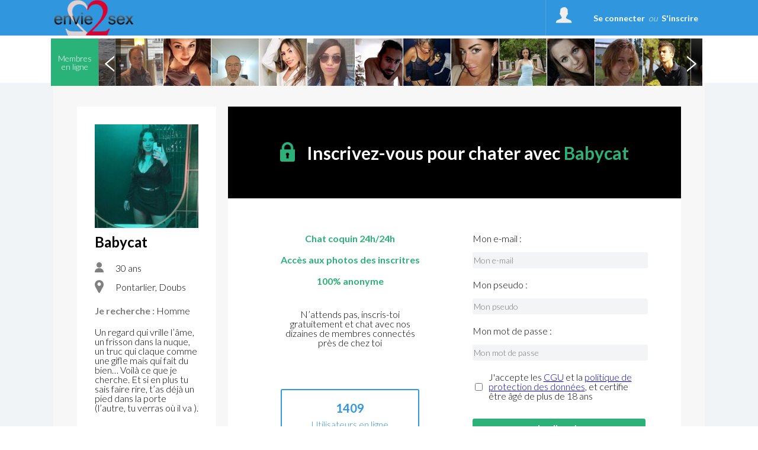

--- FILE ---
content_type: text/css
request_url: https://www.envie2sex.com/public/css/style_default.css?2025120707
body_size: 25199
content:
html {
  height: 100%;
}
div.clear {
  clear: both;
}
.pie {
  behavior: url(public/htc/PIE.htc);
}
/*---------------------------Common part----------------------------------------*/
/* Header
-----------------------------------------------------------------------------*/
header {
  display: block;
  /*    padding: 0px 20px;*/
  background: #3097de;
}
#h-center {
  height: 80px;
  margin: 0 auto;
  position: relative;
}
#logo {
  display: block;
  width: 126px;
  height: 70px;
  text-decoration: none;
  outline: none;
  position: absolute;
  /*    left: 0px;*/
  top: 5px;
  background: url('../img/logo.jpg') no-repeat;
}
#btn-left-menu,
#btn-left-menu-active {
  display: block;
  text-decoration: none;
  outline: none;
  position: absolute;
  /*    left: 170px;*/
  top: 0px;
}
#btn-left-menu:hover {
  background-color: #2E8FD4;
}
.btn-left-menu-bg {
  display: block;
  width: 60px;
  height: 80px;
  border-left: 1px solid #4fa6e3;
  border-right: 1px solid #4fa6e3;
  position: relative;
}
#btn-left-menu .btn-left-menu-bg {
  background: url('../img/btn-left-menu.jpg') no-repeat center center;
}
#btn-left-menu-active {
  display: none;
  background-color: #2E8FD4;
}
#btn-left-menu:hover .btn-left-menu-bg {
  background: url('../img/btn-left-menu-active.jpg') no-repeat center center;
}
.triangle {
  display: block;
  width: 10px;
  height: 5px;
  background: url('../img/triangle.png') no-repeat;
  -pie-background: url('img/triangle.png') no-repeat;
  position: absolute;
  bottom: 0px;
  left: 25px;
}
/*
#messages, #messages_active, #messages_active2 {
    display: block;
    text-decoration: none;
    outline: none;     
    position: absolute;
    right: 0px;
    top: 0px;
}*/
#messages:hover {
  background-color: #2E8FD4;
}
#messages_active,
#messages_active2 {
  background-color: #2E8FD4;
}
#messages_active {
  display: none;
}
.messages-bg {
  display: block;
  width: 60px;
  height: 80px;
  border-left: 1px solid #4fa6e3;
  border-right: 1px solid #4fa6e3;
  background: url('../img/messages.png') no-repeat center center;
  -pie-background: url('img/messages.png') no-repeat center center;
  position: relative;
}
.messages-count {
  display: block;
  width: 20px;
  height: 16px;
  font-family: Lato, Helvetica, Arial, sans-serif;
  font-size: 11px;
  font-weight: bold;
  color: #fff;
  padding-top: 5px;
  text-align: center;
  background: url('../img/mess-count.png') no-repeat;
  -pie-background: url('img/mess-count.png') no-repeat;
}
.place3 {
  position: absolute;
  top: 20px;
  right: 7px;
}
#for_account,
#for_account_active {
  display: block;
  height: 80px;
  padding-left: 80px;
  text-decoration: none;
  outline: none;
  position: absolute;
  /*    right: 62px;*/
  top: 0px;
  background-color: #3097de;
  border-left: 1px solid #4fa6e3;
  cursor: pointer;
}
#for_account:hover {
  background-color: #2E8FD4;
}
.account-photo {
  display: block;
  width: 40px;
  height: 40px;
  border: 3px solid #fff;
  border-radius: 50%;
  -moz-border-radius: 50%;
  -khtml-border-radius: 50%;
  -webkit-border-radius: 50%;
  position: absolute;
  left: 10px;
  top: 5px;
  overflow: hidden;
}
.account-photo img {
  display: block;
  width: 100%;
  height: 100%;
  border: 0;
  margin: 0;
  border-radius: 50%;
  -moz-border-radius: 50%;
  -khtml-border-radius: 50%;
  -webkit-border-radius: 50%;
  position: relative;
}
.account_name,
.account_name2 {
  font-family: Lato, Helvetica, Arial, sans-serif;
  font-size: 14px;
  font-weight: bold;
  color: #fff;
  padding: 33px 30px 0px 0px;
}
.down-arrow,
.down-arrow2 {
  display: block;
  width: 9px;
  height: 5px;
  background: url('../img/down-arrow.png') no-repeat;
  -pie-background: url('img/down-arrow.png') no-repeat;
  position: absolute;
  right: 10px;
  top: 38px;
}
#for_account_active {
  display: none;
  background-color: #2E8FD4;
}
/* Content
-----------------------------------------------------------------------------*/
article {
  display: block;
  width: 100%;
  position: relative;
}
#for_top_photos {
  display: block;
  margin: 0 auto;
  width: 100%;
  height: 80px;
  overflow: hidden;
  position: relative;
}
#for_top_photos ul {
  display: block;
  width: 3000px;
  margin: 0 auto;
}
#for_top_photos ul li {
  display: inline-block;
  height: 80px;
  width: 80px;
  overflow: hidden;
  float: left;
  border-radius: 50px;
}
#for_top_photos ul li img {
  display: block;
  width: 100%;
  border: 0;
  margin: 0;
}
#put_me {
  display: block;
  text-decoration: none;
  outline: none;
  font-family: Lato, Helvetica, Arial, sans-serif;
  font-size: 11px;
  color: #fff;
  font-weight: bold;
  padding: 10px 20px;
  border: 2px solid #3097de;
  background: rgba(48, 151, 222, 0.4);
  border-radius: 2px;
  -moz-border-radius: 2px;
  -khtml-border-radius: 2px;
  -webkit-border-radius: 2px;
  position: absolute;
  left: 20px;
  top: 25px;
}
#user_menu {
  display: none;
  /*    height: 100%;*/
  overflow: hidden;
  /*    position: fixed;    */
  top: 80px;
  right: 0px;
  z-index: 1000;
  background-color: #fff;
  -moz-box-shadow: 0px 1px 4px 0px rgba(0, 0, 0, 0.4);
  -webkit-box-shadow: 0px 1px 4px 0px rgba(0, 0, 0, 0.4);
  box-shadow: 0px 1px 4px 0px rgba(0, 0, 0, 0.4);
}
.user_message_count,
.user_guest_count {
  display: block;
  width: 40px;
  height: 15px;
  padding-top: 5px;
  border-radius: 10px;
  -moz-border-radius: 10px;
  -khtml-border-radius: 10px;
  -webkit-border-radius: 10px;
  position: absolute;
  right: 10px;
  top: 20px;
  color: #fff;
  text-align: center;
  font-size: 11px;
  font-family: Lato, Helvetica, Arial, sans-serif;
}
.user_message_count {
  background-color: #f76452;
}
.user_guest_count {
  background-color: #3097de;
}
#site_menu {
  display: none;
  width: 100%;
  position: absolute;
  top: 80px;
  left: 0px;
  z-index: 1000;
  background-color: #196295;
}
#site_menu ul {
  /*    width: 365px;
    padding: 0px 20px;*/
  text-align: justify;
  line-height: 0;
  font-size: 1px;
  text-justify: newspaper;
  zoom: 1;
  text-align-last: justify;
}
#site_menu ul:after {
  width: 100%;
  height: 0px;
  visibility: hidden;
  overflow: hidden;
  content: '';
  display: inline-block;
}
#site_menu ul li {
  display: inline-block;
  text-align: left;
  line-height: normal;
  vertical-align: top;
  padding: 15px 0px;
}
#site_menu ul li a {
  text-decoration: none;
  outline: none;
  color: #fff;
  font-size: 12px;
  font-family: Lato, Helvetica, Arial, sans-serif;
  padding: 15px 0px;
}
#my_profile,
#my_photo,
#my_messges,
#my_events,
#my_guests,
#my_wall,
#my_style,
#my_account,
#logout {
  display: block;
  /*    width: 200px;*/
  height: 35px;
  color: #333333;
  font-size: 12px;
  font-family: Lato, Helvetica, Arial, sans-serif;
  border-bottom: 1px solid #eeeeee;
  text-decoration: none;
  outline: none;
  padding: 25px 0px 0px 60px;
  position: relative;
}
/*
#my_profile:hover {
   // background:url('../img/profile_bg_hover.png') no-repeat 15px 17px #f6f6f6;
   // -pie-background:url('img/profile_bg_hover.png') no-repeat 15px 17px #f6f6f6;
}
*/
#my_photo {
  background: url('../img/photos_bg.png') no-repeat 15px 17px;
  -pie-background: url('img/photos_bg.png') no-repeat 15px 17px;
}
/*
#my_photo:hover {
    background:url('../img/photos_bg_hover.png') no-repeat 15px 17px #f6f6f6;
    -pie-background:url('img/photos_bg_hover.png') no-repeat 15px 17px #f6f6f6;
}
*/
#my_messges {
  background: url('../img/messages_bg.png') no-repeat 15px 17px;
  -pie-background: url('img/messages_bg.png') no-repeat 15px 17px;
}
/*
#my_messges:hover {
    background:url('../img/messages_bg_hover.png') no-repeat 15px 17px #f6f6f6;
    -pie-background:url('img/messages_bg_hover.png') no-repeat 15px 17px #f6f6f6;
}
*/
#my_events {
  background: url('../img/events_bg.png') no-repeat 15px 17px;
  -pie-background: url('img/events_bg.png') no-repeat 15px 17px;
}
/*
#my_events:hover {
    background:url('../img/events_bg_hover.png') no-repeat 15px 17px #f6f6f6;
    -pie-background:url('img/events_bg_hover.png') no-repeat 15px 17px #f6f6f6;
}
*/
#my_guests {
  background: url('../img/visitors_bg.png') no-repeat 15px 21px;
  -pie-background: url('img/visitors_bg.png') no-repeat 15px 21px;
}
/*
#my_guests:hover {
    background:url('../img/visitors_bg_hover.png') no-repeat 15px 21px #f6f6f6;
    -pie-background:url('img/visitors_bg_hover.png') no-repeat 15px 21px #f6f6f6;
}
*/
#my_wall {
  background: url('../img/wall_bg.png') no-repeat 20px 17px;
  -pie-background: url('img/wall_bg.png') no-repeat 20px 17px;
}
/*
#my_wall:hover {
    background:url('../img/wall_bg_hover.png') no-repeat 20px 17px #f6f6f6;
    -pie-background:url('img/wall_bg_hover.png') no-repeat 20px 17px #f6f6f6;
}
*/
#my_style {
  background: url('../img/style_bg.png') no-repeat 20px 17px;
  -pie-background: url('img/style_bg.png') no-repeat 20px 17px;
}
/*
#my_style:hover {
    background:url('../img/style_bg_hover.png') no-repeat 20px 17px #f6f6f6;
    -pie-background:url('img/style_bg_hover.png') no-repeat 20px 17px #f6f6f6;
}
*/
/*
#my_account:hover {
    background:url('../img/account_bg_hover.png') no-repeat 15px 17px #f6f6f6;
    -pie-background:url('img/account_bg_hover.png') no-repeat 15px 17px #f6f6f6;
}
*/
/*
#logout:hover {
    background:url('../img/logout_bg_hover.png') no-repeat 20px 17px #f6f6f6;
    -pie-background:url('img/logout_bg_hover.png') no-repeat 20px 17px #f6f6f6;
}
*/
#logout {
  position: absolute;
  bottom: 0px;
  border-top: 1px solid #eeeeee;
}
#sidebar-right {
  width: 280px;
  height: 100%;
  padding: 5px 0px;
  overflow: hidden;
  position: fixed;
  top: -9999px;
  right: 0px;
  z-index: 1000;
  background-color: #fff;
  -moz-box-shadow: 0px 1px 4px 0px rgba(0, 0, 0, 0.4);
  -webkit-box-shadow: 0px 1px 4px 0px rgba(0, 0, 0, 0.4);
  box-shadow: 0px 1px 4px 0px rgba(0, 0, 0, 0.4);
}
#sidebar-right-users {
  float: right;
  padding-bottom: 1000px;
}
.user-miniature-bg {
  display: block;
  width: 260px;
  height: 60px;
  overflow: hidden;
  padding: 5px 10px;
  text-decoration: none;
  outline: none;
}
.user-miniature-bg:hover {
  background-color: #eeeeee;
}
.place4 {
  position: absolute;
  top: 20px;
  left: 220px;
}
.name3 {
  display: block;
  width: 130px;
  color: #333333;
  font-size: 12px;
  font-family: Lato, Helvetica, Arial, sans-serif;
  position: absolute;
  top: 24px;
  left: 75px;
}
.message_count2 {
  display: none;
  width: 35px;
  height: 40px;
  padding: 20px 0px 0px 25px;
  border: 0;
  margin: 0;
  border-radius: 50%;
  -moz-border-radius: 50%;
  -khtml-border-radius: 50%;
  -webkit-border-radius: 50%;
  background: rgba(247, 100, 82, 0.4);
  color: #fff;
  font-size: 20px;
  font-family: Lato, Helvetica, Arial, sans-serif;
  position: absolute;
  top: 0px;
  left: 0px;
}
#chat_small {
  height: 100%;
  padding: 0px 10px;
  border-right: 1px solid #eeeeee;
  float: right;
}
.scroll-pane {
  height: 78%;
  width: 400px;
  overflow: auto;
  margin-bottom: 10px;
}
.small_preview2 a img,
.small_preview3 a img,
.small_preview4 a img {
  display: block;
  width: 100%;
  height: auto;
  border: 0;
  margin: 0;
  padding: 0;
}
#votes_val,
#note_val {
  color: #FFFFFF;
}
.profile_left ul li:hover .photos-count {
  top: 10px;
}
/*-------------------------------------*/
.jspContainer {
  overflow: hidden;
  position: relative;
}
.jspPane {
  position: absolute;
}
.jspVerticalBar {
  position: absolute;
  top: 0;
  right: 0;
  width: 8px;
  height: 100%;
  background: #fff;
}
.jspHorizontalBar {
  position: absolute;
  bottom: 0;
  left: 0;
  width: 100%;
  height: 16px;
  background: red;
}
.jspVerticalBar *,
.jspHorizontalBar * {
  margin: 0;
  padding: 0;
}
.jspCap {
  display: none;
}
.jspHorizontalBar .jspCap {
  float: left;
}
.jspTrack {
  background: #eeeeee;
  position: relative;
  border-radius: 4px;
  -moz-border-radius: 4px;
  -khtml-border-radius: 4px;
  -webkit-border-radius: 4px;
}
.jspDrag {
  background: #d6d6d6;
  position: relative;
  top: 0;
  left: 0;
  cursor: pointer;
  border-radius: 4px;
  -moz-border-radius: 4px;
  -khtml-border-radius: 4px;
  -webkit-border-radius: 4px;
}
.jspHorizontalBar .jspTrack,
.jspHorizontalBar .jspDrag {
  float: left;
  height: 100%;
}
.jspArrow {
  background: #50506d;
  text-indent: -20000px;
  display: block;
  cursor: pointer;
}
.jspArrow.jspDisabled {
  cursor: default;
  background: #80808d;
}
.jspVerticalBar .jspArrow {
  height: 16px;
}
.jspHorizontalBar .jspArrow {
  width: 16px;
  float: left;
  height: 100%;
}
.jspVerticalBar .jspArrow:focus {
  outline: none;
}
.jspCorner {
  background: #eeeef4;
  float: left;
  height: 100%;
}
/*-------------------------------------*/
#new-messanger .messages_date,
#new-my-messages .messages_date {
  display: block !important;
  text-align: right !important;
  text-transform: uppercase !important;
  color: #999999 !important;
  font-size: 10px !important;
  margin-bottom: 0px !important;
  padding-top: 2px !important;
  font-weight: normal !important;
}
.messages_date {
  color: #999999;
  font-size: 14px;
  font-family: Lato, Helvetica, Arial, sans-serif;
  font-weight: bold;
  text-align: center;
  padding: 15px 0px;
}
.message_block,
.message_block_me,
.message_block2,
.message_block_me2 {
  display: block;
  padding: 10px 0px 30px 0px;
  border-top: 1px solid #eeeeee;
}
.message_block,
.message_block_me {
  width: 380px;
}
.mrg_r0 {
  margin-right: 0px;
}
.name4,
.name4_me {
  text-decoration: none;
  outline: none;
  font-size: 14px;
  font-family: Lato, Helvetica, Arial, sans-serif;
  font-weight: bold;
  float: left;
}
.name4 {
  color: #3097de;
}
.name4_me {
  color: #333333;
}
.message_day_time {
  font-size: 14px;
  font-family: Lato, Helvetica, Arial, sans-serif;
  color: #cccccc;
  float: right;
}
.clear2 {
  display: block;
  clear: both;
}
.message_text {
  display: block;
  font-size: 12px;
  font-family: Lato, Helvetica, Arial, sans-serif;
  color: #666666;
  padding-top: 20px;
  line-height: 1.2;
}
#send_message {
  display: block;
  margin: 0;
  padding: 0;
  padding: 10px 0px;
  border-top: 1px solid #eeeeee;
}
.inp-bg3 {
  /*    width: 270px;*/
  height: 24px;
  background-color: #fff;
  padding: 4px 0px 0px 10px;
  position: relative;
  border-radius: 4px;
  -moz-border-radius: 4px;
  -khtml-border-radius: 4px;
  -webkit-border-radius: 4px;
  border: 1px solid #eeeeee;
  float: left;
}
#new_message {
  display: block;
  /*    width: 230px;*/
  margin: 0px;
  border: none;
  background: none;
  color: #999999;
  font-size: 12px;
}
.smile {
  display: block;
  width: 17px;
  height: 16px;
  position: absolute;
  right: 6px;
  top: 6px;
  background: url('../img/smile.png') no-repeat;
  -pie-background: url('img/smile.png') no-repeat;
}
#send_message_btn {
  /*    width: 90px;*/
  height: 30px;
  border: none;
  background: #3097de;
  cursor: pointer;
  font-size: 12px;
  font-family: Lato, Helvetica, Arial, sans-serif;
  color: #fff;
  border-radius: 2px;
  -moz-border-radius: 2px;
  -khtml-border-radius: 2px;
  -webkit-border-radius: 2px;
  float: right;
  position: relative;
}
.new_message {
  display: none;
  /*    width: 385px;*/
  padding: 10px;
  /*    position: fixed;
    right: 20px;
    bottom: 20px;*/
  border-radius: 2px;
  background-color: #fff;
  -moz-border-radius: 2px;
  -khtml-border-radius: 2px;
  -webkit-border-radius: 2px;
  -moz-box-shadow: 0px 0px 4px 0px rgba(0, 0, 0, 0.4);
  -webkit-box-shadow: 0px 0px 4px 0px rgba(0, 0, 0, 0.4);
  box-shadow: 0px 0px 4px 0px rgba(0, 0, 0, 0.4);
  z-index: 1000;
}
.new_message form {
  margin: 0;
  padding: 0;
}
.new_message_top {
  display: block;
  color: #999999;
  font-size: 9px;
  font-family: Lato, Helvetica, Arial, sans-serif;
  text-transform: uppercase;
  /*    padding-bottom: 20px;*/
  line-height: 1.2;
}
.new_visit_top {
  display: block;
  color: #999999;
  font-size: 12px;
  font-family: Lato, Helvetica, Arial, sans-serif;
  line-height: 1.2;
  padding: 8px 0px;
}
.new_message_top a {
  color: #3097de;
  text-decoration: underline;
  outline: none;
}
.new_message_top a:hover {
  text-decoration: none;
}
.close {
  display: block;
  text-decoration: none;
  outline: none;
  width: 20px;
  height: 20px;
  background: url('../img/close.png') no-repeat;
  -pie-background: url('img/close.png') no-repeat;
  position: absolute;
  right: 10px;
  top: 10px;
}
.translate {
  display: block;
  text-decoration: none;
  outline: none;
  width: 20px;
  height: 20px;
  background: url('../img/translate.png') no-repeat;
  -pie-background: url('img/translate.png') no-repeat;
  position: absolute;
  right: 35px;
  top: 10px;
}
.place2 {
  float: left;
}
.green-round-ico,
.yellow-round-ico {
  display: block;
  width: 15px;
  height: 15px;
  position: absolute;
  right: -8px;
  top: 23px;
  z-index: 100;
}
.green-round-ico {
  background: url('../img/green-round-ico.png') no-repeat;
  -pie-background: url('img/green-round-ico.png') no-repeat;
}
.yellow-round-ico {
  background: url('../img/yellow-round-ico.png') no-repeat;
  -pie-background: url('img/yellow-round-ico.png') no-repeat;
}
.read_message_btn {
  width: 120px;
  height: 30px;
  border: none;
  background: #3097de;
  cursor: pointer;
  font-size: 12px;
  font-family: Lato, Helvetica, Arial, sans-serif;
  color: #fff;
  border-radius: 2px;
  -moz-border-radius: 2px;
  -khtml-border-radius: 2px;
  -webkit-border-radius: 2px;
  /*    float: right;
    margin-top: 15px;*/
  position: relative;
}
.name_age_place {
  float: left;
  font-family: Lato, Helvetica, Arial, sans-serif;
  color: #333333;
  padding: 12px 0px 0px 12px;
}
.name2 {
  font-size: 16px;
  font-weight: bold;
}
.age_place2 {
  font-size: 12px;
}
#sign_in {
  display: none;
  width: 100%;
  height: 100%;
  background: rgba(0, 0, 0, 0.5);
  position: fixed;
  top: 0px;
  left: 0px;
  z-index: 1000;
}
#sign_in_block {
  padding-bottom: 60px;
  background: #fff;
  position: fixed;
  top: 50%;
  left: 50%;
  margin: -140px 0px 0px -150px;
  border-radius: 2px;
  -moz-border-radius: 2px;
  -khtml-border-radius: 2px;
  -webkit-border-radius: 2px;
}
#pass_forgot {
  text-decoration: none;
  outline: none;
  font-size: 13px;
  font-family: Lato, Helvetica, Arial, sans-serif;
  color: #3097de;
  position: absolute;
  left: 100px;
  bottom: 22px;
}
#pass_forgot:hover,
#sign_up a:hover {
  text-decoration: underline;
}
#sign_up {
  font-size: 13px;
  font-family: Lato, Helvetica, Arial, sans-serif;
  color: #fff;
  position: absolute;
  left: 50px;
  bottom: -25px;
}
#sign_up a {
  text-decoration: none;
  outline: none;
  color: #3097de;
}
#sign_in_form {
  display: block;
  padding: 0;
  margin: 0;
  padding: 20px;
  -moz-box-shadow: 0px 0px 4px 0px rgba(0, 0, 0, 0.4);
  -webkit-box-shadow: 0px 0px 4px 0px rgba(0, 0, 0, 0.4);
  box-shadow: 0px 0px 4px 0px rgba(0, 0, 0, 0.4);
}
.h4 {
  font-size: 16px;
  font-family: Lato, Helvetica, Arial, sans-serif;
  color: #333333;
  text-align: center;
  padding-bottom: 20px;
  font-weight: bold;
}
.inp-bg1,
.inp-bg2 {
  width: 248px;
  height: 28px;
  background-color: #fff;
  padding: 10px 0px 0px 10px;
  position: relative;
}
.inp-bg1 {
  border-radius: 2px 2px 0px 0px;
  -moz-border-radius: 2px 2px 0px 0px;
  -khtml-border-radius: 2px 2px 0px 0px;
  -webkit-border-radius: 2px 2px 0px 0px;
  border: 1px solid #e5e5e5;
}
.inp-bg2 {
  border-radius: 0px 0px 2px 2px;
  -moz-border-radius: 0px 0px 2px 2px;
  -khtml-border-radius: 0px 0px 2px 2px;
  -webkit-border-radius: 0px 0px 2px 2px;
  border-left: 1px solid #e5e5e5;
  border-right: 1px solid #e5e5e5;
  border-bottom: 1px solid #e5e5e5;
}
#username,
#password {
  display: block;
  width: 200px;
  margin: 0px;
  border: none;
  background: none;
  color: #999999;
  font-size: 14px;
}
.marg1 {
  margin-top: 25px;
}
#remember-p {
  display: block;
  font-family: Lato, Helvetica, Arial, sans-serif;
  font-size: 12px;
  color: #333333;
  float: left;
  padding: 28px 0px 0px 5px;
}
#sign_in_btn {
  width: 120px;
  height: 40px;
  border: none;
  background: #3097de;
  cursor: pointer;
  font-size: 14px;
  font-family: Lato, Helvetica, Arial, sans-serif;
  color: #fff;
  border-radius: 2px;
  -moz-border-radius: 2px;
  -khtml-border-radius: 2px;
  -webkit-border-radius: 2px;
  float: right;
  margin-top: 13px;
  position: relative;
}
#content,
#content-centered {
  display: block;
  /*    padding: 0px 20px;*/
  margin: 0 auto;
}
#transparent_bg,
#transparent_bg3 {
  display: none;
  width: 100%;
  height: 100%;
  background: rgba(0, 0, 0, 0.5);
  position: fixed;
  top: 0px;
  left: 0px;
  z-index: 100;
}
#edit_photo_block {
  /*    width: 480px;
    padding: 20px;*/
  background: #fff;
  position: absolute;
  top: -9999px;
  left: 50%;
  /*    margin-left: -260px;*/
  border-radius: 2px;
  -moz-border-radius: 2px;
  -khtml-border-radius: 2px;
  -webkit-border-radius: 2px;
  z-index: 200;
}
.close2 {
  display: block;
  text-decoration: none;
  outline: none;
  width: 18px;
  height: 18px;
  background: url('../img/close2.png') no-repeat;
  -pie-background: url('img/close2.png') no-repeat;
  position: absolute;
  /*    right: 20px;*/
  top: 10px;
}
.h6 {
  font-family: Lato, Helvetica, Arial, sans-serif;
  font-size: 18px;
  color: #333333;
  font-weight: bold;
  padding-bottom: 25px;
}
.photo_blocks_p {
  font-family: Lato, Helvetica, Arial, sans-serif;
  font-size: 12px;
  color: #333333;
  padding-bottom: 15px;
  line-height: 1.3;
}
#choose_photo,
#choose_style,
#member_photos {
  text-align: justify;
  line-height: 0;
  font-size: 1px;
  text-justify: newspaper;
  zoom: 1;
  text-align-last: justify;
}
#choose_photo:after,
#choose_style:after,
#member_photos:after {
  width: 100%;
  height: 0px;
  visibility: hidden;
  overflow: hidden;
  content: '';
  display: inline-block;
}
#choose_photo li,
#choose_style li {
  display: inline-block;
  vertical-align: top;
  width: 60px;
  height: 60px;
  position: relative;
  overflow: hidden;
  background: url('../img/choose-photo-bg.png') no-repeat center center #eeeeee;
  -pie-background: url('img/choose-photo-bg.png') no-repeat center center #eeeeee;
  margin-bottom: 10px;
}
#choose_photo li img,
#choose_style li img,
#select_area_block img,
#member_photo_large img {
  display: block;
  margin: 0;
  padding: 0;
  width: 100%;
  height: 100%;
}
#choose_photo li a,
#choose_style li a {
  display: block;
  text-decoration: none;
  outline: none;
  position: relative;
}
.close3 {
  display: block;
  width: 10px;
  height: 10px;
  background: none;
  position: absolute;
  right: 2px;
  top: 2px;
  z-index: 50;
}
#choose_photo li a:hover .close3 {
  background: url('../img/close3.png') no-repeat;
  -pie-background: url('img/close3.png') no-repeat;
}
#select_area_block,
#member_photo_large {
  /*    width: 480px; */
  height: 480px;
  background-color: #ccc;
  margin: 10px 0px 20px 0px;
  position: relative;
}
.rotate_left,
.rotate_right {
  display: block;
  text-decoration: none;
  outline: none;
  width: 30px;
  height: 30px;
  position: absolute;
  z-index: 1000;
}
.rotate_left {
  background: url('../img/rotate_left.png') no-repeat;
  -pie-background: url('img/rotate_left.png') no-repeat;
  top: 30px;
  right: 30px;
}
.rotate_right {
  background: url('../img/rotate_right.png') no-repeat;
  -pie-background: url('img/rotate_right.png') no-repeat;
  top: 30px;
  right: 65px;
}
.left_90_css {
  transform: rotate(-90deg);
  -webkit-transform: rotate(-90deg);
  -moz-transform: rotate(-90deg);
  -o-transform: rotate(-90deg);
  -ms-transform: rotate(-90deg);
}
.left_180_css {
  transform: rotate(-180deg);
  -webkit-transform: rotate(-180deg);
  -moz-transform: rotate(-180deg);
  -o-transform: rotate(-180deg);
  -ms-transform: rotate(-180deg);
}
.left_270_css {
  transform: rotate(-270deg);
  -webkit-transform: rotate(-270deg);
  -moz-transform: rotate(-270deg);
  -o-transform: rotate(-270deg);
  -ms-transform: rotate(-270deg);
}
.right_90_css {
  transform: rotate(90deg);
  -webkit-transform: rotate(90deg);
  -moz-transform: rotate(90deg);
  -o-transform: rotate(90deg);
  -ms-transform: rotate(90deg);
}
.right_180_css {
  transform: rotate(180deg);
  -webkit-transform: rotate(180deg);
  -moz-transform: rotate(180deg);
  -o-transform: rotate(180deg);
  -ms-transform: rotate(180deg);
}
.right_270_css {
  transform: rotate(270deg);
  -webkit-transform: rotate(270deg);
  -moz-transform: rotate(270deg);
  -o-transform: rotate(270deg);
  -ms-transform: rotate(270deg);
}
#left_180,
#left_270,
#right_180,
#right_270 {
  display: none;
}
.style7 {
  filter: grayscale(100%);
  -webkit-filter: grayscale(100%);
  -moz-filter: grayscale(100%);
  -ms-filter: grayscale(100%);
  -o-filter: grayscale(100%);
  filter: progid:DXImageTransform.Microsoft.BasicImage(grayscale=1);
}
.style6 {
  filter: grayscale(60%);
  -webkit-filter: grayscale(60%);
  -moz-filter: grayscale(60%);
  -ms-filter: grayscale(60%);
  -o-filter: grayscale(60%);
  filter: progid:DXImageTransform.Microsoft.BasicImage(grayscale=0.6);
}
.style5 {
  filter: sepia(50%);
  -webkit-filter: sepia(50%);
  -moz-filter: sepia(50%);
  -ms-filter: sepia(50%);
  -o-filter: sepia(50%);
  filter: progid:DXImageTransform.Microsoft.BasicImage(sepia=0.5);
}
.style4 {
  filter: contrast(150%);
  -webkit-filter: contrast(150%);
  -moz-filter: contrast(150%);
  -ms-filter: contrast(150%);
  -o-filter: contrast(150%);
  filter: progid:DXImageTransform.Microsoft.BasicImage(contrast=1.5);
}
.style3 {
  filter: grayscale(30%);
  -webkit-filter: grayscale(30%);
  -moz-filter: grayscale(30%);
  -ms-filter: grayscale(30%);
  -o-filter: grayscale(30%);
  filter: progid:DXImageTransform.Microsoft.BasicImage(grayscale=0.3);
}
.style2 {
  filter: grayscale(20%);
  -webkit-filter: grayscale(20%);
  -moz-filter: grayscale(20%);
  -ms-filter: grayscale(20%);
  -o-filter: grayscale(20%);
  filter: progid:DXImageTransform.Microsoft.BasicImage(grayscale=0.2);
}
#edit_photo_form {
  margin: 0;
  padding: 0;
}
.inp-bg6 {
  /*    width: 218px;*/
  height: 23px;
  background-color: #fff;
  border-radius: 2px;
  -moz-border-radius: 2px;
  -khtml-border-radius: 2px;
  -webkit-border-radius: 2px;
  padding: 5px 0px 0px 10px;
  position: relative;
  border: 1px solid #e5e5e5;
}
#title,
#tags {
  /*    width: 200px;*/
  font-family: Lato, Helvetica, Arial, sans-serif;
  font-size: 12px;
  color: #999999;
  border: none;
  background: none;
  margin: 0px;
  padding: 0px;
}
.for_title {
  float: left;
}
.for_tags {
  float: right;
}
.marg-t18 {
  margin-top: 18px;
}
.edit_form_btns {
  /*    width: 120px;*/
  height: 30px;
  border: none;
  background: #3097de;
  cursor: pointer;
  font-size: 12px;
  font-family: Lato, Helvetica, Arial, sans-serif;
  color: #fff;
  border-radius: 2px;
  -moz-border-radius: 2px;
  -khtml-border-radius: 2px;
  -webkit-border-radius: 2px;
  float: right;
  margin-top: 10px;
}
#edit_photo_delete {
  margin-left: 8px;
}
#add_photo_block,
#add_photo_block_error,
#member_photos_block,
#vote_photo_block,
#vote_photo_block_priv {
  display: none;
  /*width: 480px;
    padding: 20px;*/
  background: #fff;
  position: absolute;
  top: 61px;
  left: 50%;
  /*    margin-left: -260px;*/
  border-radius: 2px;
  -moz-border-radius: 2px;
  -khtml-border-radius: 2px;
  -webkit-border-radius: 2px;
  z-index: 200;
}
#vote_photo_block,
#vote_photo_block_priv,
#transparent_bg3 {
  display: block;
}
#upload_field,
#upload_error_field {
  /*    width: 476px;
    height: 425px;*/
  border-radius: 5px;
  -moz-border-radius: 5px;
  -khtml-border-radius: 5px;
  -webkit-border-radius: 5px;
  border: 2px dashed #eeeeee;
  position: relative;
}
#upload_field {
  background: url('../img/upload.png') no-repeat center center #fcfcfc;
  -pie-background: url('img/upload.png') no-repeat center center #fcfcfc;
}
#upload_error_field {
  background: url('../img/upload2.png') no-repeat center center #fcfcfc;
  -pie-background: url('img/upload2.png') no-repeat center center #fcfcfc;
}
#upload_field form,
#upload_error_field form {
  padding: 0;
  margin: 0;
  width: 100%;
  position: absolute;
  /*    top: 62%;*/
}
#upload_photos,
#select_photo_from_pc {
  display: block;
  height: 30px;
  border: none;
  background: #3097de;
  cursor: pointer;
  font-size: 12px;
  font-family: Lato, Helvetica, Arial, sans-serif;
  color: #fff;
  border-radius: 2px;
  -moz-border-radius: 2px;
  -khtml-border-radius: 2px;
  -webkit-border-radius: 2px;
  margin: 0 auto;
}
#upload_photos {
  width: 220px;
}
#select_photo_from_pc {
  width: 220px;
}
#upload_field a {
  display: block;
  text-decoration: none;
  outline: none;
  font-size: 12px;
  font-family: Lato, Helvetica, Arial, sans-serif;
  color: #3097de;
  padding-top: 8px;
  text-align: center;
}
#upload_error_field p {
  font-size: 12px;
  font-family: Lato, Helvetica, Arial, sans-serif;
  color: #333333;
  padding-bottom: 8px;
  text-align: center;
}
#upload_error_message {
  display: block;
  width: 90%;
  margin: 0 auto;
  font-size: 12px;
  font-family: Lato, Helvetica, Arial, sans-serif;
  color: #333333;
  text-align: center;
  padding: 12px 0px 10px 0px;
  border-radius: 2px;
  -moz-border-radius: 2px;
  -khtml-border-radius: 2px;
  -webkit-border-radius: 2px;
  border: 1px solid #fbb1a8;
  background-color: #feefed;
  margin-top: 20px;
}
#member_photos {
  text-align: left;
  margin-bottom: 10px;
}
#member_photos li {
  display: inline-block;
  vertical-align: top;
  width: 60px;
  height: 60px;
  position: relative;
  overflow: hidden;
  margin: 0px 10px 10px 0px;
}
#member_photos li img {
  display: block;
  margin: 0;
  padding: 0;
  width: 100%;
}
#member_photos li a {
  display: block;
  text-decoration: none;
  outline: none;
  position: relative;
}
.active2 {
  width: 56px;
  height: 56px;
  border: 2px solid #3097de;
}
.no_active2 {
  width: 60px;
  height: 60px;
  border: none;
}
.name5 {
  display: block;
  text-decoration: none;
  outline: none;
  font-family: Lato, Helvetica, Arial, sans-serif;
  font-size: 16px;
  color: #333333;
  font-weight: bold;
  text-align: center;
  padding-bottom: 5px;
  line-height: 1;
}
.age_place5 {
  font-family: Lato, Helvetica, Arial, sans-serif;
  font-size: 12px;
  color: #333333;
  text-align: center;
  line-height: 1;
  padding-bottom: 5px;
}
footer {
  display: block;
  /*    padding: 0px 20px;*/
}
#f-center {
  padding: 20px 0px 30px 0px;
  border-top: 1px solid #eeeeee;
}
.foot-point,
.copyright {
  display: block;
  text-decoration: none;
  outline: none;
  font-family: Lato, Helvetica, Arial, sans-serif;
  font-size: 12px;
  color: #000;
}
.foot-point {
  float: left;
  padding-right: 15px;
}
.copyright {
  float: right;
}
/*-----------------------------Index page----------------------------------------*/
#for_search {
  /*    width: 693px;*/
  /*    float: left;*/
  position: relative;
}
.h1 {
  display: block;
  font-family: Lato, Helvetica, Arial, sans-serif;
  font-size: 26px;
  color: #333333;
  padding: 20px 0px;
  /*    float: left;*/
  position: relative;
}
#adv_search_text {
  display: none;
}
.search_type {
  display: block;
  font-family: Lato, Helvetica, Arial, sans-serif;
  font-size: 12px;
  color: #3097de;
  padding-top: 33px;
  float: right;
  text-decoration: none;
  outline: none;
}
#marry_status,
#sexsual_pref,
#name_surn,
#user_name,
#eye_color,
#hair_type,
#height_selection,
#weight_selection,
#go-small-search {
  display: none;
}
/*
#for_search_form { 
	//width: 673px;
    padding: 10px;
    background: #fcfcfc;
    border: 1px solid #eeeeee;
    border-radius:2px;
    -moz-border-radius:2px;
    -khtml-border-radius:2px;
    -webkit-border-radius:2px;
}*/
#for_progr_bar {
  width: 450px;
  height: 45px;
  position: relative;
  float: right;
}
#search {
  position: relative;
  margin: 0;
  padding: 0;
  /*    width: 673px;*/
  margin: 0 auto;
}
#for_progr_bar p,
#for_progr_bar span {
  font-family: Lato, Helvetica, Arial, sans-serif;
  font-size: 12px;
  color: #333333;
}
#where {
  width: 205px;
  height: 45px;
  padding-bottom: 10px;
  position: relative;
  float: left;
}
#props {
  display: none;
  border: 1px solid #ccc;
  width: 100%;
  position: absolute;
  top: 26px;
  left: -1px;
  background-color: #fff;
  z-index: 200;
  -moz-box-shadow: 2px 2px 5px 0px rgba(0, 0, 0, 0.1), -2px 0px 5px 0px rgba(0, 0, 0, 0.1);
  -webkit-box-shadow: 2px 2px 5px 0px rgba(0, 0, 0, 0.1), -2px 0px 5px 0px rgba(0, 0, 0, 0.1);
  box-shadow: 2px 2px 5px 0px rgba(0, 0, 0, 0.1), -2px 0px 5px 0px rgba(0, 0, 0, 0.1);
}
#props p,
#props a {
  display: block;
  font-family: Lato, Helvetica, Arial, sans-serif;
  font-size: 12px;
  color: #999999;
}
#props p {
  cursor: pointer;
  padding: 7px 10px 7px 30px;
  background: url('../img/map_point.jpg') no-repeat 7px center;
}
#props a {
  border-top: 1px solid #ccc;
  text-decoration: none;
  padding: 7px 10px;
}
#name_surn {
  width: 245px;
  height: 45px;
  padding-bottom: 10px;
  float: left;
}
#user_name {
  width: 170px;
  height: 45px;
  padding-bottom: 10px;
  float: left;
}
.inp-bg,
.inp-bg4,
.inp-bg7,
.inp-bg8,
.inp-bg9,
.inp-bg10,
.inp-bg11,
.inp-bg15,
.inp-bg16 {
  height: 22px;
  background-color: #fff;
  border-radius: 2px;
  -moz-border-radius: 2px;
  -khtml-border-radius: 2px;
  -webkit-border-radius: 2px;
  padding: 4px 0px 0px 10px;
  position: relative;
}
.inp-bg {
  width: 193px;
  border: 1px solid #ccc;
}
.inp-bg15 {
  width: 215px;
  border: 1px solid #ccc;
}
.inp-bg16 {
  width: 140px;
  border: 1px solid #ccc;
}
.inp-bg4 {
  /*    width: 223px; */
  border: 1px solid #eeeeee;
}
.inp-bg7 {
  /*    width: 138px;*/
  border: 1px solid #ccc;
}
.inp-bg8 {
  width: 230px;
  border: 1px solid #ccc;
  float: left;
}
.inp-bg9 {
  width: 78px;
  border: 1px solid #ccc;
  float: left;
}
.inp-bg10,
.inp-bg11 {
  width: 138px;
  border: 1px solid #ccc;
  float: left;
}
.inp-bg10 {
  background-color: #f6f6f6;
}
.inp-bg17 {
  height: 22px;
  background-color: #fff;
  border-radius: 2px;
  -moz-border-radius: 2px;
  -khtml-border-radius: 2px;
  -webkit-border-radius: 2px;
  padding: 4px 0px 0px 10px;
  position: relative;
  width: 193px;
  border: 1px solid #ccc;
}
#city,
#search_fr_mess,
#email_inp,
#username_inp,
#pass_inp,
#city_inp,
#contact_email_inp,
#sec_code_inp,
#username_del_inp,
#password_del_inp,
#name_surname,
#us_name {
  font-family: Lato, Helvetica, Arial, sans-serif;
  font-size: 12px;
  color: #333333;
  border: none;
  background: none;
  margin: 0px;
  padding: 0px;
}
#username_del_inp,
#password_del_inp {
  width: 128px;
}
#sec_code_inp {
  width: 58px;
}
#contact_email_inp {
  width: 210px;
}
#city {
  width: 160px;
}
#search_fr_mess {
  width: 195px;
}
#name_surname {
  width: 195px;
}
#us_name {
  width: 130px;
}
#email_inp,
#username_inp,
#pass_inp,
#city_inp {
  /*    width: 120px;*/
}
#magn-glass {
  width: 16px;
  height: 17px;
  background: url('../img/where-bg.png') no-repeat;
  -pie-background: url('img/where-bg.png') no-repeat;
  position: absolute;
  top: 5px;
  right: 8px;
}
#inp_plus {
  cursor: pointer;
  width: 8px;
  height: 8px;
  background: url('../img/plus.jpg') no-repeat;
  position: absolute;
  top: 50%;
  right: 8px;
  margin-top: -4px;
}
/*the slider background*/
.slider {
  /*width:430px;*/
  height: 10px;
  background: #eeeeee;
  position: absolute;
  bottom: 0px;
  margin: 0;
  padding: 0 10px;
  border-radius: 5px;
  -moz-border-radius: 5px;
  -khtml-border-radius: 5px;
  -webkit-border-radius: 5px;
  behavior: url(public/htc/PIE.htc);
}
/*Style for the slider button*/
.ui-slider-handle {
  width: 18px;
  height: 18px;
  position: absolute;
  top: -20px;
  margin-left: -9px;
  /* z-index: 200; */
  background: url(../img/position-slider.png) no-repeat #ef5350;
  -pie-background: url(img/position-slider.png) no-repeat #ef5350;
  background-size: contain;
}
/*This is the fill bar colour*/
.ui-widget-header {
  background: #3097de;
  height: 10px;
  left: 0px;
  top: 0px;
  position: absolute;
  border-radius: 5px 0px 0px 5px;
  -moz-border-radius: 5px 0px 0px 5px;
  -khtml-border-radius: 5px 0px 0px 5px;
  -webkit-border-radius: 5px 0px 0px 5px;
  behavior: url(public/htc/PIE.htc);
}
a {
  outline: none;
  -moz-outline-style: none;
}
#gender {
  /*    width: 160px;*/
  float: left;
}
.h2 {
  font-family: Lato, Helvetica, Arial, sans-serif;
  font-size: 12px;
  color: #000;
  padding-bottom: 7px;
}
#age,
#height_selection,
#weight_selection {
  width: 170px;
  float: left;
}
#to {
  display: block;
  font-family: Lato, Helvetica, Arial, sans-serif;
  font-size: 12px;
  color: #000;
  padding: 10px 5px 0px 5px;
  float: left;
}
#marry_status {
  width: 170px;
  float: left;
  padding-bottom: 10px;
}
#sexsual_pref {
  width: 170px;
  padding-bottom: 10px;
  float: left;
}
#eye_color {
  width: 135px;
  padding-bottom: 10px;
  float: left;
}
#hair_type {
  width: 115px;
  padding-bottom: 10px;
  float: left;
}
#chboxes {
  width: 210px;
  padding-top: 25px;
  float: left;
}
.wp,
.ol {
  display: block;
  font-family: Lato, Helvetica, Arial, sans-serif;
  font-size: 12px;
  color: #000;
  float: left;
}
.wp {
  padding: 3px 20px 0px 10px;
}
.ol {
  padding: 3px 0px 0px 10px;
}
.halfstyle_select select {
  border-radius: 0;
  background: none;
  background-color: #fff;
  border: none;
  line-height: 1;
  -webkit-appearance: none;
  color: #999999;
  font-size: 12px;
  padding: 7px 9px 9px 9px;
  font-family: Lato, Helvetica, Arial, sans-serif;
  position: absolute;
  top: -1px;
  left: -1px;
}
.halfstyle_select {
  height: 28px;
  position: relative;
  border: 1px solid #ccc;
  border-radius: 2px;
  -moz-border-radius: 2px;
  -khtml-border-radius: 2px;
  -webkit-border-radius: 2px;
  overflow: hidden;
}
.sel-down-arrow {
  width: 8px;
  height: 4px;
  background: url('../img/sel-down-arrow.png') no-repeat;
  -pie-background: url('img/sel-down-arrow.png') no-repeat;
  position: absolute;
  top: 13px;
  right: 9px;
  z-index: 100;
  cursor: pointer;
}
.sel82 select {
  /*    width: 170px;*/
}
.sel82 {
  /*    width: 140px;*/
  float: left;
}
.sel83 select,
.sel99 select {
  width: 95px;
}
.sel83,
.sel99 {
  width: 65px;
  float: left;
}
.sel99 select {
  width: 93px;
}
.sel99 {
  width: 63px;
  float: left;
}
.sel62 select {
  width: 106px;
}
.sel62 {
  width: 74px;
  float: left;
}
.sel80 {
  /*  width: 140px;*/
  float: left;
}
.sel81,
.sel98 {
  width: 65px;
  float: left;
}
.sel63 {
  width: 76px;
  float: left;
}
.sel86 {
  width: 100px;
  float: left;
}
.sel69 {
  width: 170px;
}
.sel68 select {
  width: 200px;
}
.sel68 {
  width: 170px;
}
.sel67 {
  width: 115px;
}
.sel66 select {
  width: 145px;
}
.sel66 {
  width: 115px;
}
.cusel,
.cuselFrameRight,
.jScrollPaneDrag,
.jScrollArrowUp,
.jScrollArrowDown {
  background: url('../img/sel-bg.jpg') no-repeat;
}
.cusel {
  height: 30px;
  background-position: left top;
  display: inline-block;
  position: relative;
  cursor: pointer;
  color: #999999;
  font-size: 12px;
  font-family: Lato, Helvetica, Arial, sans-serif;
  z-index: 1;
  outline: none;
}
.cuselFrameRight {
  position: absolute;
  z-index: 2;
  top: 0;
  right: 0;
  height: 100%;
  width: 20px;
  background-position: right top;
}
.cuselText {
  height: 15px;
  padding: 9px 0 0 8px;
  cursor: pointer;
  overflow: hidden;
  position: relative;
  z-index: 1;
  color: #999999;
  font-size: 12px;
  font-family: Lato, Helvetica, Arial, sans-serif;
  position: absolute;
  top: 0;
  left: 0;
  outline: none;
}
* html .cuselText {
  height: 22px;
}
.cusel span {
  display: block;
  cursor: pointer;
  padding: 2px 15px 2px 5px;
  zoom: 1;
}
.cusel span:hover,
.cusel .cuselOptHover {
  border: 1px solid #3097de;
}
.cusel .cuselActive {
  background: #3097de;
  color: #fff;
  cursor: default;
}
.cusel:hover,
.cusel:hover .cuselFrameRight,
.cusel:focus,
.cusel:focus .cuselFrameRight,
.cuselFocus,
.cuselFocus .cuselFrameRight {
  background-image: url('../img/sel-bg.jpg');
}
.cuselOpen {
  z-index: 999;
}
.cusel .cusel-scroll-wrap {
  display: block;
  visibility: hidden;
  position: absolute;
  left: 0;
  top: 100%;
  border: 1px solid #ccc;
  background: #fff;
  min-width: 100%;
  width: auto;
}
.cusel .jScrollPaneContainer {
  position: relative;
  overflow: hidden;
  z-index: 5;
}
.cusel .jScrollPaneTrack {
  height: 100%;
  width: 7px !important;
  background: #ccc;
  position: absolute;
  top: 0;
  right: 4px;
}
.cusel .jScrollPaneDrag {
  position: absolute;
  background-position: -38px -30px;
  cursor: pointer;
  width: 15px !important;
  height: 27px !important;
  right: -4px;
}
.cusel .jScrollPaneDragTop {
  position: absolute;
  top: 0;
  left: 0;
  overflow: hidden;
}
.cusel .jScrollPaneDragBottom {
  position: absolute;
  bottom: 0;
  left: 0;
  overflow: hidden;
}
.cusel .jScrollArrowUp {
  position: absolute;
  top: 0;
  right: 2px;
  width: 26px;
  height: 12px;
  cursor: pointer;
  background-position: -1px -31px;
  overflow: hidden;
}
.cusel .jScrollArrowDown {
  width: 25px;
  height: 10px;
  position: absolute;
  top: auto;
  bottom: 0;
  right: 3px;
  cursor: pointer;
  background-position: -19px -32px;
  overflow: hidden;
}
/**
SURCHARGE NOUVEAU CUSEL 3
 */
/*
	styles for select
*/
.cusel,
.cuselFrameRight,
.jScrollArrowUp,
.jScrollArrowDown {
  background: url('../img/sel-bg.jpg') no-repeat;
}
.cusel {
  /* общий вид селекта включая стрелку справа */
  height: 30px;
  background-position: left top;
  display: inline-block;
  position: relative;
  cursor: pointer;
  color: #999999;
  font-size: 12px;
  font-family: Lato, Helvetica, Arial, sans-serif;
  z-index: 1;
  outline: none;
}
.cuselFrameRight {
  /* левая часть селект. обычно скругление и левая граница */
  position: absolute;
  z-index: 2;
  top: 0;
  right: 0;
  height: 100%;
  width: 20px;
  background-position: right top;
}
.cuselText {
  /* контейнер для отображенного текста селект */
  height: 15px;
  padding: 9px 0 0 8px;
  cursor: pointer;
  overflow: hidden;
  position: relative;
  z-index: 1;
  color: #999999;
  font-size: 12px;
  font-family: Lato, Helvetica, Arial, sans-serif;
  position: absolute;
  top: 0;
  left: 0;
  outline: none;
}
* html .cuselText {
  height: 22px;
}
.cusel-scroll-pane > span {
  /* оформление оптиона */
  display: block;
  cursor: pointer;
  padding: 2px 15px 2px 5px;
  /* паддинг справа - это отступ текста от ползунка */
  zoom: 1;
}
.cusel-scroll-pane > span:hover,
.cusel-scroll-pane .cuselOptHover {
  /* реакция оптиона на наведение */
  border: 1px solid #3097de;
}
.cusel-scroll-wrap .cuselActive {
  /* оформление активного оптиона в списке */
  background: #3097de;
  color: #fff;
  cursor: default;
}
/*
	styles for focus and hover
*/
.cusel:hover,
.cusel:hover .cuselFrameRight,
.cusel:focus,
.cusel:focus .cuselFrameRight {
  background-image: url('../img/sel-bg.jpg');
}
.cuselOpen {
  z-index: 999;
}
/*
	styles for disabled select
*/
.cusel.classDisCusel,
.cusel.classDisCusel .cuselFrameRight {
  background-image: url('../img/sel-bg.jpg');
  filter: alpha(opacity=65);
  opacity: 0.65;
  cursor: default;
}
.classDisCusel .cuselText {
  cursor: default;
}
/* Dropdown box for elements */
#cuselBox {
  position: absolute;
  z-index: 9999;
}
/*
	styles for scrollbar
*/
.cusel-scroll-wrap {
  /* контейнер для блока с прокруткой */
  display: block;
  visibility: hidden;
  position: absolute;
  left: 0;
  top: 100%;
  border: 1px solid #ccc;
  background: #fff;
  min-width: 100%;
  width: auto;
}
.cusel-scroll-pane {
  background: #fff;
  /* фон выпадающего списка */
}
.cusel-scroll-wrap .jScrollPaneContainer {
  position: relative;
  overflow: hidden;
  z-index: 5;
}
.cusel-scroll-wrap .jScrollPaneTrack {
  /* трек для ползунка прокрутки */
  height: 100%;
  width: 7px !important;
  background: #ccc;
  position: absolute;
  top: 0;
  right: 4px;
}
.cusel-scroll-wrap .jScrollPaneDrag {
  /* ползунок */
  position: absolute;
  background-position: -38px -30px;
  cursor: pointer;
  width: 15px !important;
  height: 27px !important;
  right: -4px;
}
.cusel-scroll-wrap .jScrollPaneDragTop {
  position: absolute;
  top: 0;
  left: 0;
  overflow: hidden;
}
.cusel-scroll-wrap .jScrollPaneDragBottom {
  position: absolute;
  bottom: 0;
  left: 0;
  overflow: hidden;
}
.cusel-scroll-wrap .jScrollArrowUp {
  /* стрелка вверх */
  position: absolute;
  top: 0;
  right: 2px;
  width: 26px;
  height: 12px;
  cursor: pointer;
  background-position: -1px -31px;
  overflow: hidden;
}
.cusel-scroll-wrap .jScrollArrowDown {
  /* стрелка вниз */
  width: 25px;
  height: 10px;
  position: absolute;
  top: auto;
  bottom: 0;
  right: 3px;
  cursor: pointer;
  background-position: -19px -32px;
  overflow: hidden;
}
.w20 {
  width: 20px;
  height: 20px;
  float: left;
}
.checkbox,
.checkbox1 {
  height: 16px;
  display: block;
  cursor: pointer;
  background: url('../img/cbox-bg.jpg') no-repeat;
}
.checkbox {
  float: left;
}
.checkbox input,
.checkbox1 input {
  display: none;
}
.chbox_label,
.chbox_label2 {
  font-size: 12px;
  font-family: Lato, Helvetica, Arial, sans-serif;
  color: #333333;
  line-height: 1;
  padding: 2px 0px 0px 23px;
}
.chbox_label {
  color: #333333;
}
.chbox_label2 {
  color: #999999;
}
/*
#search-btn {
	//width: 120px;
    height: 30px;
    border: none;
    background: @base;
    cursor: pointer;
    font-size: @fontsizeBody;
    font-family: @fontBody;
    color: #fff;
    border-radius:2px;
    -moz-border-radius:2px;
    -khtml-border-radius:2px;
    -webkit-border-radius:2px;
    position: absolute;
    bottom: 0px;
    right: 0px;
}*/
#site_activity {
  /*    width: 233px;*/
  float: right;
  position: relative;
}
#activity_slider,
#activity_slider2 {
  display: block;
  width: 100%;
  float: left;
  border: 1px solid #eeeeee;
  border-radius: 2px;
  -moz-border-radius: 2px;
  -khtml-border-radius: 2px;
  -webkit-border-radius: 2px;
  position: relative;
}
#activity_slider {
  padding: 30px 0px 32px 0px;
}
.container4 {
  position: relative;
  top: 0px;
  left: 0px;
  /*    width: 231px;*/
  height: 60px;
  overflow: hidden;
  margin: 0 auto;
}
.point-brands {
  position: absolute;
  top: 0px;
  height: 60px;
  width: 231px;
  overflow: hidden;
  z-index: 1;
  border-right: 1px solid #eeeeee;
}
.carouselLeft-b {
  height: 10px;
  width: 6px;
  position: absolute;
  bottom: 10px;
  right: 20px;
  cursor: pointer;
  background: url('../img/prev.png') no-repeat;
  -pie-background: url('img/prev.png') no-repeat;
  z-index: 1000;
}
.carouselRight-b {
  height: 10px;
  width: 6px;
  position: absolute;
  bottom: 10px;
  right: 9px;
  cursor: pointer;
  background: url('../img/next.png') no-repeat;
  -pie-background: url('img/next.png') no-repeat;
  z-index: 1000;
}
.user-miniature {
  display: block;
  width: 60px;
  height: 60px;
  border-radius: 50%;
  -moz-border-radius: 50%;
  -khtml-border-radius: 50%;
  -webkit-border-radius: 50%;
  position: relative;
}
.place1 {
  position: absolute;
  bottom: 0px;
  left: 10px;
}
.user-miniature img {
  display: block;
  width: 100%;
  height: 100%;
  border: 0;
  margin: 0;
  border-radius: 50%;
  -moz-border-radius: 50%;
  -khtml-border-radius: 50%;
  -webkit-border-radius: 50%;
  position: relative;
}
.comment-ico,
.add-ico,
.like-ico,
.birthday-ico {
  display: block;
  width: 25px;
  height: 25px;
  position: absolute;
  right: -12px;
  top: 17px;
}
.comment-ico {
  background: url('../img/comment-ico.png') no-repeat;
  -pie-background: url('img/comment-ico.png') no-repeat;
}
.add-ico {
  background: url('../img/add-ico.png') no-repeat;
  -pie-background: url('img/add-ico.png') no-repeat;
}
.like-ico {
  background: url('../img/like-ico.png') no-repeat;
  -pie-background: url('img/like-ico.png') no-repeat;
}
.birthday-ico {
  background: url('../img/birthday-ico.png') no-repeat;
  -pie-background: url('img/birthday-ico.png') no-repeat;
}
.activity-text {
  display: block;
  width: 135px;
  cursor: pointer;
  font-size: 12px;
  font-family: Lato, Helvetica, Arial, sans-serif;
  color: #333333;
  line-height: 1.2;
  position: absolute;
  left: 85px;
  top: 3px;
}
.activity-text a {
  text-decoration: none;
  outline: none;
  font-size: 12px;
  font-family: Lato, Helvetica, Arial, sans-serif;
  color: #3097de;
}
.activity-date {
  display: block;
  cursor: pointer;
  font-size: 11px;
  font-family: Lato, Helvetica, Arial, sans-serif;
  color: #999999;
  line-height: 1.2;
  position: absolute;
  left: 85px;
  top: 45px;
}
#new_users_albums {
  display: block;
  padding: 40px 0px;
  position: relative;
}
.h3 {
  font-family: Lato, Helvetica, Arial, sans-serif;
  font-size: 26px;
  color: #333333;
  padding-bottom: 20px;
}
#new_users_albums ul,
#my_guests_tab ul,
#my_admirers_tab ul,
#ready_to_meet ul,
#similar_profiles ul,
#blog_parts ul,
#latest_users ul,
#vote_history ul,
#pages_styles ul,
#game1_tab ul,
#game2_tab ul,
#game3_tab ul,
#game4_tab ul,
#all_online_tab ul,
#man_online_tab ul,
#woman_online_tab ul,
#couple_online_tab ul {
  line-height: 0;
  font-size: 1px;
  text-justify: newspaper;
  zoom: 1;
}
#new_users_albums ul:after,
#my_guests_tab ul:after,
#my_admirers_tab ul:after,
#ready_to_meet ul:after,
#similar_profiles ul:after,
#blog_parts ul:after,
#latest_users ul:after,
#vote_history ul:after,
#pages_styles ul:after,
#game1_tab ul:after,
#game2_tab ul:after,
#game3_tab ul:after,
#game4_tab ul:after,
#all_online_tab ul:after,
#man_online_tab ul:after,
#woman_online_tab ul:after,
#couple_online_tab ul:after {
  width: 100%;
  height: 0px;
  visibility: hidden;
  overflow: hidden;
  content: '';
  display: inline-block;
}
.album-point {
  display: inline-block;
}
#new_users_albums ul li,
#my_guests_tab ul li,
#my_admirers_tab ul li,
#ready_to_meet ul li,
#similar_profiles ul li,
#latest_users ul li,
#vote_history ul li,
#pages_styles ul li,
#game1_tab ul li,
#game2_tab ul li,
#game3_tab ul li,
#game4_tab ul li,
#all_online_tab ul li,
#man_online_tab ul li,
#woman_online_tab ul li,
#couple_online_tab ul li {
  text-align: left;
  line-height: normal;
  vertical-align: top;
  padding: 8px;
  border-radius: 2px;
  -moz-border-radius: 2px;
  -khtml-border-radius: 2px;
  -webkit-border-radius: 2px;
  border: 1px solid #eeeeee;
  position: relative;
  background: #ffffff;
}
.user-album {
  display: block;
  width: 215px;
  height: 215px;
  overflow: hidden;
  position: relative;
}
#new_users_albums ul li:hover .addf_chat,
#my_guests_tab ul li:hover .addf_chat,
#my_admirers_tab ul li:hover .addf_chat,
#ready_to_meet ul li:hover .addf_chat,
#similar_profiles ul li:hover .addf_chat,
.profile_left:hover .addf_chat,
#latest_users ul li:hover .addf_chat,
#vote_history ul li:hover .addf_chat,
#game3_tab ul li:hover .addf_chat,
#all_online_tab ul li:hover .addf_chat,
#man_online_tab ul li:hover .addf_chat,
#woman_online_tab ul li:hover .addf_chat,
#couple_online_tab ul li:hover .addf_chat {
  display: block;
}
#new_users_albums ul li:hover .photos-count,
#my_guests_tab ul li:hover .photos-count,
#my_admirers_tab ul li:hover .photos-count,
#my_admirers_tab ul li:hover .photo_rate,
#ready_to_meet ul li:hover .photos-count,
#similar_profiles ul li:hover .photos-count,
#latest_users ul li:hover .photos-count,
#vote_history ul li:hover .photos-count,
#game1_tab ul li:hover .photos-count,
#game2_tab ul li:hover .photos-count,
#game3_tab ul li:hover .photos-count,
#game4_tab ul li:hover .photos-count,
#all_online_tab ul li:hover .photos-count,
#man_online_tab ul li:hover .photos-count,
#woman_online_tab ul li:hover .photos-count,
#couple_online_tab ul li:hover .photos-count {
  top: 10px;
}
.profile_left:hover .photos-count2 {
  top: 10px;
}
/*#new_users_albums ul li:hover .online2 {
    bottom: 187px;
    right: 10px;
}*/
#new_users_albums ul li:hover .online1,
#my_guests_tab ul li:hover .online1,
#my_admirers_tab ul li:hover .online1,
#ready_to_meet ul li:hover .online1,
#similar_profiles ul li:hover .online1,
.profile_left:hover .online1,
#latest_users ul li:hover .online1,
#vote_history ul li:hover .online1,
#game1_tab ul li:hover .online1,
#game2_tab ul li:hover .online1,
#game3_tab ul li:hover .online1,
#game4_tab ul li:hover .online1,
#all_online_tab ul li:hover .online1,
#man_online_tab ul li:hover .online1,
#woman_online_tab ul li:hover .online1,
#couple_online_tab ul li:hover .online1 {
  top: 10px;
}
#vote_history ul li:hover .photo_rate2 {
  bottom: 17px;
}
.user-album img {
  display: block;
  width: 100%;
  height: 100%;
  margin: 0;
  padding: 0;
  border: 0;
}
.name {
  display: block;
  text-decoration: none;
  outline: none;
  font-family: Lato, Helvetica, Arial, sans-serif;
  font-size: 16px;
  color: #333333;
  font-weight: bold;
  text-align: center;
  padding: 10px 0px 5px 0px;
  line-height: 1;
}
.age_place {
  font-family: Lato, Helvetica, Arial, sans-serif;
  font-size: 12px;
  color: #333333;
  text-align: center;
  line-height: 1;
}
#man_online_tab,
#woman_online_tab,
#couple_online_tab {
  display: none;
}
.photos-count,
.photo_rate {
  display: block;
  height: 15px;
  text-decoration: none;
  outline: none;
  font-family: Lato, Helvetica, Arial, sans-serif;
  font-size: 12px;
  color: #fff;
  text-align: center;
  position: absolute;
  bottom: 10px;
  right: 10px;
}
.photos-count {
  width: 23px;
  padding: 2px 0px 2px 17px;
  background: url('../img/photos-count.png') no-repeat;
  -pie-background: url('img/photos-count.png') no-repeat;
}
.photo_rate {
  width: 36px;
  padding: 2px 0px 2px 14px;
  background: url('../img/photo_rate.png') no-repeat;
  -pie-background: url('img/photo_rate.png') no-repeat;
}
.top-green {
  display: block;
  width: 20px;
  height: 20px;
  text-decoration: none;
  outline: none;
  background: url('../img/top-green.png') no-repeat;
  -pie-background: url('img/top-green.png') no-repeat;
  position: absolute;
  top: 0px;
  right: 0px;
}
.online1,
.online2 {
  display: block;
  width: 60px;
  height: 19px;
  text-decoration: none;
  outline: none;
  background: url('../img/online.png') no-repeat;
  -pie-background: url('img/online.png') no-repeat;
  position: absolute;
}
.online1 {
  bottom: 10px;
  left: 10px;
}
.online2 {
  bottom: 10px;
  right: 10px;
}
.none {
  display: none;
}
.addf_chat,
.like_dislike,
.is_guess_block,
.no_fancy_block {
  display: none;
  position: absolute;
  bottom: 8px;
  left: 8px;
  border-radius: 0px 0px 2px 2px;
  -moz-border-radius: 0px 0px 2px 2px;
  -khtml-border-radius: 0px 0px 2px 2px;
  -webkit-border-radius: 0px 0px 2px 2px;
  z-index: 1000;
}
.add_friend,
.un_friend {
  display: block;
  text-decoration: none;
  outline: none;
  width: 107px;
  height: 60px;
  border-right: 1px solid #56A8E1;
  float: left;
  position: relative;
  border-radius: 0px 0px 0px 2px;
  -moz-border-radius: 0px 0px 0px 2px;
  -khtml-border-radius: 0px 0px 0px 2px;
  -webkit-border-radius: 0px 0px 0px 2px;
}
.add_friend {
  background: url('../img/add_friend.png') no-repeat #3097de center center;
}
.un_friend {
  display: none;
  background: url('../img/un_friend.png') no-repeat #3097de center center;
}
.chat {
  display: block;
  width: 107px;
  height: 60px;
  background: url('../img/chat.png') no-repeat #3097de center center;
  float: left;
  text-decoration: none;
  outline: none;
  position: relative;
  border-radius: 0px 0px 2px 0px;
  -moz-border-radius: 0px 0px 2px 0px;
  -khtml-border-radius: 0px 0px 2px 0px;
  -webkit-border-radius: 0px 0px 2px 0px;
}
.add_friend:hover,
.un_friend:hover,
.chat:hover {
  background-color: #56A8E1;
}
#load_more {
  display: block;
  width: 148px;
  text-decoration: none;
  outline: none;
  font-family: Lato, Helvetica, Arial, sans-serif;
  font-size: 12px;
  color: #3097de;
  text-align: center;
  padding: 10px 0px;
  border-radius: 2px;
  -moz-border-radius: 2px;
  -khtml-border-radius: 2px;
  -webkit-border-radius: 2px;
  border: 1px solid #eeeeee;
  position: absolute;
  /*bottom: 10px;*/
  left: 50%;
  margin: 0px 0px 0px -74px;
}
/*-------------------------------------ProfileUser page----------------------*/
#page_title {
  text-decoration: none;
  outline: none;
  font-family: Lato, Helvetica, Arial, sans-serif;
  font-size: 22px;
  text-align: center;
  padding-top: 30px;
}
#user_preview_large {
  width: 715px;
  padding-top: 20px;
  position: relative;
  float: left;
}
#photo-col1,
#photo-col2,
#photo-col3 {
  float: left;
  margin-right: 4px;
}
#photo-col4 {
  float: left;
}
#preview_photo1,
#preview_photo2,
#preview_photo4,
#preview_photo5 {
  display: block;
  text-decoration: none;
  outline: none;
  width: 148px;
  height: 118px;
}
#preview_photo1,
#preview_photo4 {
  margin-bottom: 4px;
}
#preview_photo3 {
  display: block;
  text-decoration: none;
  outline: none;
  width: 255px;
  height: 240px;
}
#preview_photo6 {
  display: block;
  text-decoration: none;
  outline: none;
  width: 152px;
  height: 240px;
}
#preview_main_wrap {
  position: absolute;
  bottom: 14px;
  left: 10px;
}
#preview_main {
  width: 205px;
  height: 205px;
  border: 4px solid #fff;
  position: relative;
}
#preview_photo1 img,
#preview_photo2 img,
#preview_photo3 img,
#preview_photo4 img,
#preview_photo5 img,
#preview_photo6 img,
#preview_main img {
  display: block;
  width: 100%;
  height: 100%;
  border: 0;
  margin: 0;
  padding: 0;
}
.photos-count2 {
  display: block;
  width: 23px;
  height: 13px;
  text-decoration: none;
  outline: none;
  font-family: Lato, Helvetica, Arial, sans-serif;
  font-size: 12px;
  color: #fff;
  text-align: center;
  padding: 4px 0px 2px 17px;
  background: url('../img/photos-count.png') no-repeat;
  -pie-background: url('img/photos-count.png') no-repeat;
  position: absolute;
  bottom: 10px;
  right: 10px;
}
.online3 {
  display: block;
  width: 60px;
  height: 19px;
  text-decoration: none;
  outline: none;
  background: url('../img/online3.png') no-repeat;
  -pie-background: url('img/online3.png') no-repeat;
  position: absolute;
  bottom: 10px;
  right: 10px;
}
#preview-info-menu,
#preview-info-menu2 {
  width: 515px;
  padding: 10px 10px 10px 233px;
}
#preview-info {
  float: left;
}
#preview-name {
  font-family: Lato, Helvetica, Arial, sans-serif;
  font-size: 24px;
  color: #333333;
  font-weight: bold;
}
#preview-from {
  font-family: Lato, Helvetica, Arial, sans-serif;
  font-size: 12px;
  color: #333333;
  padding: 6px 0px 8px 10px;
  background: url('../img/point.png') no-repeat 0px 4px;
  -pie-background: url('img/point.png') no-repeat 0px 4px;
}
#preview-last-visit {
  font-family: Lato, Helvetica, Arial, sans-serif;
  font-size: 12px;
  color: #999999;
}
#chat2,
#add_friend2,
#to_favorite {
  display: block;
  width: 60px;
  height: 60px;
  text-decoration: none;
  outline: none;
  float: right;
  margin-left: 10px;
}
#chat2 {
  background: url('../img/chat2.png') no-repeat;
  -pie-background: url('img/chat2.png') no-repeat;
}
#add_friend2 {
  background: url('../img/add_friend2.png') no-repeat;
  -pie-background: url('img/add_friend2.png') no-repeat;
}
#to_favorite {
  background: url('../img/to-favorite.png') no-repeat;
  -pie-background: url('img/to-favorite.png') no-repeat;
}
#interests {
  /*    width: 715px;*/
  padding-top: 20px;
  float: left;
}
.h5 {
  display: block;
  font-family: Lato, Helvetica, Arial, sans-serif;
  font-size: 22px;
  color: #333333;
  padding-bottom: 15px;
}
.interes_point {
  display: block;
  text-decoration: none;
  outline: none;
  font-family: Lato, Helvetica, Arial, sans-serif;
  font-size: 12px;
  color: #333333;
  padding: 10px 9px 8px 27px;
  float: left;
  border: 1px solid #eeeeee;
  border-radius: 17px;
  -moz-border-radius: 17px;
  -khtml-border-radius: 17px;
  -webkit-border-radius: 17px;
  margin-right: 8px;
}
#int_music {
  background: url('../img/music.png') no-repeat #fcfcfc 9px 7px;
  -pie-background: url('img/music.png') no-repeat #fcfcfc 9px 7px;
}
#int_popart {
  background: url('../img/popart.png') no-repeat #fcfcfc 7px 8px;
  -pie-background: url('img/popart.png') no-repeat #fcfcfc 7px 8px;
}
#int_travel {
  background: url('../img/travel.png') no-repeat #fcfcfc 6px 7px;
  -pie-background: url('img/travel.png') no-repeat #fcfcfc 6px 7px;
}
#int_f1 {
  background: url('../img/f1.png') no-repeat #fcfcfc 6px 7px;
  -pie-background: url('img/f1.png') no-repeat #fcfcfc 6px 7px;
}
#int_mars {
  background: url('../img/mars.png') no-repeat #fcfcfc 6px 7px;
  -pie-background: url('img/mars.png') no-repeat #fcfcfc 6px 7px;
}
#int_weather {
  background: url('../img/weather.png') no-repeat #fcfcfc 6px 7px;
  -pie-background: url('img/weather.png') no-repeat #fcfcfc 6px 7px;
}
.plus {
  display: block;
  text-decoration: none;
  outline: none;
  font-family: Lato, Helvetica, Arial, sans-serif;
  font-size: 12px;
  font-weight: bold;
  text-align: center;
  color: #fff;
  padding: 10px 0px;
  width: 70px;
  float: left;
  background-color: #3097de;
  border-radius: 17px;
  -moz-border-radius: 17px;
  -khtml-border-radius: 17px;
  -webkit-border-radius: 17px;
}
#information_wanttomeet {
  width: 715px;
  padding-top: 25px;
  float: left;
}
#information {
  /*    width: 405px;*/
  float: left;
}
#wanttomeet {
  float: left;
}
table,
tr,
td {
  margin: 0;
  padding: 0;
  border: 0;
  background: none;
}
td {
  font-family: Lato, Helvetica, Arial, sans-serif;
  font-size: 12px;
  text-align: left;
  line-height: 1;
}
.tab-col1 {
  /*    width: 170px;*/
  padding-bottom: 12px;
  color: #999999;
}
.tab-col2 {
  width: auto;
  color: #333333;
}
#profile-photos {
  /*    width: 715px;*/
  padding-top: 10px;
  position: relative;
  overflow: hidden;
  float: left;
}
.carousel li {
  width: 150px;
  height: 120px;
  float: left;
  margin-right: 12px;
}
.carousel li a {
  text-decoration: none;
  outline: none;
}
.carousel li img {
  display: block;
  margin: 0;
  padding: 0;
  border: 0;
}
.carousel-prev,
.carousel-next {
  width: 65px;
  height: 120px;
  cursor: pointer;
  position: absolute;
  bottom: 26px;
  z-index: 1000;
}
.carousel-prev {
  background: url('../img/c-prev.png') no-repeat center center rgba(0, 0, 0, 0.5);
  -pie-background: url('img/c-prev.png') no-repeat center center;
  left: 0px;
}
.carousel-next {
  background: url('../img/c-next.png') no-repeat center center rgba(0, 0, 0, 0.5);
  -pie-background: url('img/c-next.png') no-repeat center center;
  right: 0px;
}
.go {
  width: 50px;
  padding-top: 20px;
  margin: 0 auto;
}
.go a {
  float: left;
  width: 6px;
  height: 6px;
  text-indent: -9999px;
  background: url('../img/go.png') no-repeat top;
  -pie-background: url('img/go.png') no-repeat top;
  margin-right: 4px;
}
.go a:hover {
  background: url('../img/go.png') no-repeat bottom;
  -pie-background: url('img/go.png') no-repeat bottom;
}
.go .goActive {
  background: url('../img/go.png') no-repeat bottom;
  -pie-background: url('img/go.png') no-repeat bottom;
}
#description {
  width: 45% !important;
  float: left;
}
#information {
  width: 55% !important;
  float: left;
}
.profile-text {
  font-family: Lato, Helvetica, Arial, sans-serif;
  font-size: 12px;
  color: #333333;
  text-align: left;
  line-height: 1.4;
}
#meetings {
  /*    width: 715px;*/
  padding-top: 25px;
  float: left;
}
#report_person {
  /*    width: 715px;*/
  padding-top: 15px;
  float: left;
}
#alarm_support,
#manage_profile,
#manage_news,
#manage_subscr {
  display: block;
  text-decoration: none;
  outline: none;
  font-family: Lato, Helvetica, Arial, sans-serif;
  font-size: 12px;
  color: #fff;
  padding: 10px 15px;
  background: #3097de;
  float: left;
  border-radius: 2px;
  -moz-border-radius: 2px;
  -khtml-border-radius: 2px;
  -webkit-border-radius: 2px;
}
#alarm_support {
  margin: 20px 0px 60px 0px;
}
#manage_profile,
#manage_news {
  margin: 20px 0px 0px 0px;
}
#manage_subscr {
  margin: 20px 0px 60px 0px;
}
#site_activity2 {
  /*    width: 233px;*/
  height: 900px;
  float: right;
  /*   position: relative; */
}
#activity_slider2 {
  padding: 10px 0px 20px 0px;
}
.container1,
.container2 {
  position: relative;
  top: 0px;
  left: 0px;
  width: 231px;
  overflow: hidden;
  margin: 0 auto;
}
.container1 {
  height: 432px;
}
.container2 {
  height: 70px;
}
.point-brands2 {
  position: absolute;
  top: 0px;
  width: 231px;
  height: 432px;
  overflow: hidden;
  z-index: 1;
}
.activity-point {
  position: relative;
  height: 60px;
  width: 231px;
  border-right: 1px solid #eeeeee;
  margin-bottom: 12px;
  float: left;
}
#user_preview_small {
  width: auto;
  padding-top: 10px;
}
#user_preview_small_photo {
  display: block;
  width: 300px;
  height: 300px;
  margin: 0 auto;
  border-radius: 2px;
  -moz-border-radius: 2px;
  -khtml-border-radius: 2px;
  -webkit-border-radius: 2px;
  position: relative;
}
#user_preview_small_photo img {
  display: block;
  width: 100%;
  height: 100%;
  margin: 0;
  padding: 0;
  border: 0;
  border-radius: 2px;
  -moz-border-radius: 2px;
  -khtml-border-radius: 2px;
  -webkit-border-radius: 2px;
}
#preview-info-menu-small {
  width: 100%;
  position: absolute;
  bottom: 0px;
  background: rgba(0, 0, 0, 0.5);
}
#preview-name-small {
  font-family: Lato, Helvetica, Arial, sans-serif;
  font-size: 15px;
  color: #fff;
  font-weight: bold;
  padding: 10px 0px 3px 10px;
  float: left;
}
#preview-from-last-visit {
  font-family: Lato, Helvetica, Arial, sans-serif;
  font-size: 11px;
  padding: 0px 0px 10px 10px;
  float: left;
}
.pfrom {
  color: #fff;
}
.pvisit {
  color: #999999;
}
.preview-menu-small-point {
  display: block;
  text-decoration: none;
  outline: none;
  width: 50px;
  height: 50px;
  border-left: 1px solid #898989;
  float: right;
}
#chat3 {
  background: url('../img/chat3.png') no-repeat center center;
  -pie-background: url('img/chat3.png') no-repeat center center;
}
#add_friend3 {
  background: url('../img/add_friend3.png') no-repeat center center;
  -pie-background: url('img/add_friend3.png') no-repeat center center;
}
/*------------------------------My Messages Page---------------------------*/
#my_messages_block {
  /*    width: 715px;
    padding-top: 20px;
    float: left;*/
  overflow: hidden;
}
.messages_top_nav {
  display: block;
  text-decoration: none;
  outline: none;
  font-family: Lato, Helvetica, Arial, sans-serif;
  font-size: 12px;
  float: left;
  border-radius: 2px;
  -moz-border-radius: 2px;
  -khtml-border-radius: 2px;
  -webkit-border-radius: 2px;
}
.active1 {
  color: #333333;
  font-weight: bold;
  padding: 10px 12px 8px 12px;
  border: 1px solid #eeeeee;
}
.no_active1 {
  color: #3097de;
  font-weight: normal;
  padding: 11px 12px 9px 12px;
  border: none;
}
#messager_search {
  /*    float: left;*/
  padding-top: 20px;
}
#messager_search form {
  margin: 0;
  padding: 0;
  float: left;
  padding-bottom: 9px;
  border-bottom: 1px solid #eeeeee;
}
.user-miniature-bg2 {
  display: block;
  /*    width: 230px;*/
  height: 60px;
  padding: 5px 10px;
  text-decoration: none;
  outline: none;
  position: relative;
}
.user-miniature-bg2:hover {
  background-color: #eeeeee;
}
.place5 {
  position: absolute;
  top: 25px;
  right: 30px;
}
.messages-menu {
  display: none;
  width: 20px;
  height: 20px;
  position: relative;
  border: 1px solid #cccccc;
  border-radius: 2px;
  -moz-border-radius: 2px;
  -khtml-border-radius: 2px;
  -webkit-border-radius: 2px;
  background: url('../img/sel-down-arrow.png') no-repeat center center #fff;
  -pie-background: url('img/sel-down-arrow.png') no-repeat center center #fff;
}
.place6 {
  position: absolute;
  top: 24px;
  right: 0px;
  z-index: 100;
}
.user-miniature-bg2:hover .messages-menu {
  display: block;
}
.messages-menu-points {
  display: none;
  position: absolute;
  right: -1px;
  top: 20px;
  border: 1px solid #ccc;
  border-radius: 2px;
  -moz-border-radius: 2px;
  -khtml-border-radius: 2px;
  -webkit-border-radius: 2px;
}
.messages-menu-points span {
  display: block;
  width: 130px;
  padding: 10px 0px 10px 28px;
  font-family: Lato, Helvetica, Arial, sans-serif;
  font-size: 12px;
  color: #333333;
}
.delet_mess {
  background: url('../img/delete.png') no-repeat 10px 8px #fff;
  -pie-background: url('img/delete.png') no-repeat 10px 8px #fff;
}
.to_blacklist {
  background: url('../img/blacklist.png') no-repeat 8px 9px #fff;
  -pie-background: url('img/blacklist.png') no-repeat 8px 9px #fff;
  border-top: 1px solid #ccc;
  border-bottom: 1px solid #ccc;
}
.archive_mess {
  background: url('../img/archive.png') no-repeat 8px 9px #fff;
  -pie-background: url('img/archive.png') no-repeat 8px 9px #fff;
}
.messages-menu:hover .messages-menu-points {
  display: block;
}
#messages-field {
  /*    float: left;*/
  padding-top: 20px;
}
#messager_fio {
  display: block;
  font-family: Lato, Helvetica, Arial, sans-serif;
  font-size: 18px;
  color: #333333;
  font-weight: bold;
  padding: 5px 17px 15px 0px;
  background: url('../img/green-round-ico.png') no-repeat right 7px;
  -pie-background: url('img/green-round-ico.png') no-repeat right 7px;
  float: left;
  line-height: 1;
}
#actions_for_messager {
  display: block;
  width: 148px;
  padding: 8px 0px 8px 10px;
  font-family: Lato, Helvetica, Arial, sans-serif;
  font-size: 12px;
  color: #333333;
  background: url('../img/sel-down-arrow.png') no-repeat 138px center;
  -pie-background: url('img/sel-down-arrow.png') no-repeat 138px center;
  float: right;
  border-radius: 2px;
  -moz-border-radius: 2px;
  -khtml-border-radius: 2px;
  -webkit-border-radius: 2px;
  border: 1px solid #ccc;
  position: relative;
}
#actions_for_messager span {
  display: none;
  border: 1px solid #ccc;
  border-radius: 0px 0px 2px 2px;
  -moz-border-radius: 0px 0px 2px 2px;
  -khtml-border-radius: 0px 0px 2px 2px;
  -webkit-border-radius: 0px 0px 2px 2px;
  position: absolute;
  left: -1px;
  top: 28px;
  z-index: 100;
}
#actions_for_messager span a {
  display: block;
  text-decoration: none;
  outline: none;
  width: 130px;
  padding: 10px 0px 10px 28px;
  font-family: Lato, Helvetica, Arial, sans-serif;
  font-size: 12px;
  color: #333333;
}
.fr_remove {
  background: url('../img/delete.png') no-repeat 10px 8px #fff;
  -pie-background: url('img/delete.png') no-repeat 10px 8px #fff;
}
.fr_blacklist {
  background: url('../img/blacklist.png') no-repeat 8px 9px #fff;
  -pie-background: url('img/blacklist.png') no-repeat 8px 9px #fff;
  border-top: 1px solid #ccc;
  border-bottom: 1px solid #ccc;
}
.fr_add {
  background: url('../img/add_friend4.png') no-repeat 8px 9px #fff;
  -pie-background: url('img/add_friend4.png') no-repeat 8px 9px #fff;
}
#actions_for_messager:hover span {
  display: block;
}
#messages-flow {
  height: 100%;
  width: auto;
  padding: 10px;
  /*    border: 1px solid #eeeeee;*/
  border-radius: 2px;
  -moz-border-radius: 2px;
  -khtml-border-radius: 2px;
  -webkit-border-radius: 2px;
}
.scroll-pane2 {
  /*	height: 600px; */
  width: auto;
  overflow: auto;
  margin-bottom: 10px;
}
.message_block2,
.message_block_me2 {
  width: auto;
}
/*------------------------------Edit My Profile Page---------------------------*/
#preview_empty_field {
  width: 713px;
  height: 240px;
  position: relative;
  background-color: #f4f9fd;
  border: 1px solid #eeeeee;
  border-radius: 2px 2px 0px 0px;
  -moz-border-radius: 2px 2px 0px 0px;
  -khtml-border-radius: 2px 2px 0px 0px;
  -webkit-border-radius: 2px 2px 0px 0px;
}
#preview-info-menu2 {
  height: 60px;
  background-color: #fff;
}
#preview_main_wrap2 {
  position: absolute;
  bottom: 14px;
  left: 10px;
  border: 1px solid #eeeeee;
}
#add_main_pic {
  display: block;
  text-decoration: none;
  outline: none;
  width: 205px;
  height: 205px;
  background: url('../img/add_main_pic.png') no-repeat center center #f4f9fd;
  -pie-background: url('img/add_main_pic.png') no-repeat center center #f4f9fd;
  position: relative;
}
#edit_main_pic,
#add_photos {
  display: block;
  text-decoration: none;
  outline: none;
  width: 90px;
  height: 19px;
  position: absolute;
  bottom: 8px;
  right: 8px;
}
#edit_main_pic,
#edit_main_pic2 {
  background: url('../img/edit_main_photo.png') no-repeat;
  -pie-background: url('img/edit_main_photo.png') no-repeat;
}
#add_photos {
  background: url('../img/add_photos.png') no-repeat;
  -pie-background: url('img/add_photos.png') no-repeat;
}
#int_edit {
  display: block;
  text-decoration: none;
  outline: none;
  width: 70px;
  height: 30px;
  float: left;
  background: url('../img/edit_btn1.png') no-repeat center center #3097de;
  -pie-background: url('img/edit_btn1.png') no-repeat center center #3097de;
  border-radius: 17px;
  -moz-border-radius: 17px;
  -khtml-border-radius: 17px;
  -webkit-border-radius: 17px;
}
#information_edit,
#wanttomeet_edit {
  width: 300px;
  padding-top: 25px;
  overflow: hidden;
}
#information_edit,
#wanttomeet_edit {
  float: left;
}
#wanttomeet_edit {
  /*    float: right;*/
}
.h5_edit {
  display: block;
  text-decoration: none;
  outline: none;
  font-family: Lato, Helvetica, Arial, sans-serif;
  font-size: 26px;
  color: #333333;
  padding: 0px 15px 15px 0px;
  background: url('../img/edit_btn2.png') no-repeat right 12px;
  -pie-background: url('img/edit_btn2.png') no-repeat right 12px;
  float: left;
}
.tab2-col1,
.tab2-col2 {
  width: 150px;
  padding-bottom: 12px;
  color: #999999;
}
.tab2-col1 {
  color: #999999;
}
.tab2-col2 {
  color: #333333;
}
.edit_form {
  display: block;
  padding: 0;
  margin: 0;
  width: 298px;
  border: 1px solid #e2e2e2;
  background-color: #f6f7f8;
  border-radius: 2px;
  -moz-border-radius: 2px;
  -khtml-border-radius: 2px;
  -webkit-border-radius: 2px;
}
.edit_form_top {
  padding: 10px 10px 0px 10px;
}
.param_field {
  width: 100%;
  margin-bottom: 10px;
}
.param_label {
  display: block;
  width: 130px;
  font-family: Lato, Helvetica, Arial, sans-serif;
  font-size: 12px;
  color: #666666;
  float: left;
  padding-top: 10px;
}
.sel84 {
  width: 140px;
  float: right;
}
.sel85 select {
  width: 170px;
}
.sel85 {
  width: 140px;
  float: right;
}
.edit_form_bottom {
  padding: 12px 50px;
  border-top: 1px solid #e2e2e2;
}
.save_edit,
.cancel_edit {
  width: 90px;
  height: 30px;
  border: none;
  background: #3097de;
  cursor: pointer;
  font-size: 12px;
  font-family: Lato, Helvetica, Arial, sans-serif;
  color: #fff;
  border-radius: 2px;
  -moz-border-radius: 2px;
  -khtml-border-radius: 2px;
  -webkit-border-radius: 2px;
}
.save_edit {
  float: left;
}
.cancel_edit {
  float: right;
}
.edit_text {
  display: block;
  font-size: 12px;
  font-family: Lato, Helvetica, Arial, sans-serif;
  color: #999999;
  padding-bottom: 15px;
}
#want_edit_text {
  display: none;
}
.carousel-prev2,
.carousel-next2 {
  width: 65px;
  height: 118px;
  cursor: pointer;
  position: absolute;
  bottom: 0px;
  z-index: 50;
  border: 1px solid #97cbee;
}
.carousel-prev2 {
  background: url('../img/c-prev2.png') no-repeat center center rgba(151, 203, 238, 0.5);
  -pie-background: url('img/c-prev2.png') no-repeat center center;
  left: 0px;
}
.carousel-next2 {
  background: url('../img/c-next2.png') no-repeat center center rgba(244, 249, 253, 0.5);
  -pie-background: url('img/c-next2.png') no-repeat center center;
  right: 0px;
}
.add_photo_item {
  display: block;
  text-decoration: none;
  outline: none;
  width: 148px;
  height: 48px;
  padding-top: 70px;
  border: 1px solid #97cbee;
  text-align: center;
  font-size: 12px;
  font-family: Lato, Helvetica, Arial, sans-serif;
  color: #3097de;
  line-height: 1.3;
  background: url('../img/add_photo_video.png') no-repeat center 40px #f4f9fd;
  -pie-background: url('img/add_photo_video.png') no-repeat center 40px #f4f9fd;
}
.textarea_wrap {
  width: 265px;
  height: 70px;
  padding: 5px;
  margin-bottom: 10px;
  border-radius: 2px;
  -moz-border-radius: 2px;
  -khtml-border-radius: 2px;
  -webkit-border-radius: 2px;
  border: 1px solid #e2e2e2;
  background-color: #fff;
}
#descr_edit_form textarea {
  display: block;
  width: 265px;
  height: 70px;
  border: none;
  margin: 0px;
  padding: 0px;
  background: none;
  resize: none;
  font-size: 12px;
  font-family: Lato, Helvetica, Arial, sans-serif;
  color: #333333;
}
.inp-bg5 {
  width: 128px;
  height: 22px;
  background-color: #fff;
  border: 1px solid #e2e2e2;
  border-radius: 2px;
  -moz-border-radius: 2px;
  -khtml-border-radius: 2px;
  -webkit-border-radius: 2px;
  padding: 4px 0px 0px 10px;
  position: relative;
  float: right;
}
#rather,
#available,
#for {
  width: 118px;
  font-family: Lato, Helvetica, Arial, sans-serif;
  font-size: 12px;
  color: #333333;
  border: none;
  background: none;
  margin: 0px;
  padding: 0px;
}
#manage_profile,
#manage_news {
  margin-right: 10px;
}
#add_main_pic_large {
  display: block;
  text-decoration: none;
  outline: none;
  width: 298px;
  height: 298px;
  border: 1px solid #97cbee;
  border-radius: 2px;
  -moz-border-radius: 2px;
  -khtml-border-radius: 2px;
  -webkit-border-radius: 2px;
  background: url('../img/add_main_pic.png') no-repeat center center #f4f9fd;
  -pie-background: url('img/add_main_pic.png') no-repeat center center #f4f9fd;
  position: relative;
}
#edit_main_pic2 {
  display: block;
  text-decoration: none;
  outline: none;
  width: 90px;
  height: 19px;
  position: absolute;
  top: 8px;
  right: 8px;
}
#inf_want_edit {
  width: 715px;
  float: left;
  position: relative;
}
/*------------------------------My Guests Page---------------------------*/
#my_guests_block {
  width: 1100px;
  padding-bottom: 100px;
  float: left;
  position: relative;
  margin: 0 auto !important;
  top: 10px;
}
#guests_count {
  padding: 6px 17px;
  font-family: Lato, Helvetica, Arial, sans-serif;
  font-size: 12px;
  color: #fff;
  font-weight: bold;
  position: relative;
  top: -3px;
  border-radius: 14px;
  -moz-border-radius: 14px;
  -khtml-border-radius: 14px;
  -webkit-border-radius: 14px;
  background-color: #ccc;
}
.simple_text {
  padding: 20px 0px;
  font-family: Lato, Helvetica, Arial, sans-serif;
  font-size: 12px;
  color: #333333;
  line-height: 1.2;
}
#my_admirers_tab {
  display: none;
}
#my_guests_tab ul,
#my_admirers_tab ul,
#ready_to_meet ul,
#similar_profiles ul,
#blog_parts ul,
#latest_users ul,
#vote_history ul,
#pages_styles ul,
#game1_tab ul,
#game2_tab ul,
#game3_tab ul,
#game4_tab ul,
#all_online_tab ul,
#man_online_tab ul,
#woman_online_tab ul,
#couple_online_tab ul {
  text-align: justify;
}
#my_guests_tab ul li,
#my_admirers_tab ul li,
#ready_to_meet ul li,
#similar_profiles ul li,
#latest_users ul li,
#vote_history ul li,
#pages_styles ul li,
#game1_tab ul li,
#game2_tab ul li,
#game3_tab ul li,
#game4_tab ul li,
#all_online_tab ul li,
#man_online_tab ul li,
#woman_online_tab ul li,
#couple_online_tab ul li {
  margin-bottom: 10px;
}
#blog_parts ul li {
  margin-bottom: 40px;
}
/*------------------------------My Meetings Page---------------------------*/
#my_meetings_block,
#photo_tags_block,
#registration_block,
#voteforphoto_block,
.content_left {
  /*    width: 715px;
    float: left;*/
  padding-bottom: 40px;
  position: relative;
}
.simple_text2 {
  padding: 0px 0px 20px 0px;
  font-family: Lato, Helvetica, Arial, sans-serif;
  font-size: 12px;
  color: #333333;
  line-height: 1.2;
}
#meetings_search {
  padding: 0;
  margin: 0;
  border: 0;
}
#meetings_search_top {
  width: 693px;
  margin: 0 auto;
  padding: 10px;
  background: #fcfcfc;
  border: 1px solid #eeeeee;
  border-radius: 2px;
  -moz-border-radius: 2px;
  -khtml-border-radius: 2px;
  -webkit-border-radius: 2px;
}
.search_label {
  font-family: Lato, Helvetica, Arial, sans-serif;
  font-size: 12px;
  color: #000;
  float: left;
  padding-top: 10px;
}
.pad_l10 {
  padding-left: 10px;
}
.pad_r10 {
  padding-right: 10px;
}
.pad_lr10 {
  padding-right: 10px;
  padding-left: 10px;
}
.sel86 {
  width: 87px;
  float: left;
}
/*.sel87 select {
    width: 117px;
}
.sel87 {
    width: 87px;
    float: left;
}*/
.sel88 {
  width: 55px;
  float: left;
}
/*.sel89 select {
    width: 85px;
}
.sel89 {
    width: 55px;
    float: left;
}*/
/*#meetings_search_top_1 {
    width: 300px;
    float: left;
}
#meetings_search_top_2 {
    width: 300px;
    float: left;
}*/
.w13 {
  height: 20px;
  width: 13px;
  float: left;
}
.marg_t6 {
  margin-top: 6px;
}
.mrg_r10 {
  margin-right: 10px;
}
#search-meeting-btn {
  display: block;
  width: 80px;
  height: 30px;
  border: none;
  background: #3097de;
  cursor: pointer;
  font-size: 12px;
  font-family: Lato, Helvetica, Arial, sans-serif;
  color: #fff;
  border-radius: 2px;
  -moz-border-radius: 2px;
  -khtml-border-radius: 2px;
  -webkit-border-radius: 2px;
  /*    float: right;*/
}
#meetings_search_bottom {
  padding-top: 20px;
  margin: 0 auto;
  width: 700px;
}
#like_to_meet,
#meet_for {
  padding: 0px 60px 20px 0px;
  float: left;
}
#meet_schedule {
  width: 148px;
  float: left;
  padding: 0px 0px 20px 0px;
}
.h7 {
  font-size: 12px;
  font-family: Lato, Helvetica, Arial, sans-serif;
  color: #000;
  font-weight: bold;
  padding-bottom: 10px;
  line-height: 1;
}
.marg_b3 {
  margin-bottom: 3px;
}
/*--------------------------FAQ page------------------------*/
#faq_block {
  float: left;
  padding-bottom: 100px;
}
.h8 {
  font-size: 12px;
  font-family: Lato, Helvetica, Arial, sans-serif;
  color: #000;
  font-weight: bold;
  text-transform: uppercase;
}
.pad_b20 {
  padding-bottom: 20px;
}
.pad_tb20 {
  padding-top: 20px;
  padding-bottom: 20px;
}
.faq_point {
  font-size: 12px;
  font-family: Lato, Helvetica, Arial, sans-serif;
  margin-bottom: 8px;
}
.faq_point a {
  color: #3097de;
  text-decoration: underline;
  outline: none;
  line-height: 1;
}
.faq_point a:hover {
  text-decoration: none;
}
.faq_point p {
  display: none;
  width: 420px;
  margin: 5px 0px 0px 0px;
  padding-left: 5px;
  color: #333333;
  line-height: 1.2;
  border-left: 15px solid #eeeeee;
}
/*--------------------------NotLoggedUser page------------------------*/
.h9 {
  font-family: Lato, Helvetica, Arial, sans-serif;
  font-size: 26px;
  color: #333333;
  padding: 30px 0px;
  text-align: center;
}
#profile_sample {
  /*    width: 535px;*/
  margin: 0 auto;
  margin-bottom: 20px;
}
#profile_sample_left,
.profile_left {
  width: 215px;
  /*    float: left;*/
  position: relative;
  padding: 8px;
  border-radius: 2px;
  -moz-border-radius: 2px;
  -khtml-border-radius: 2px;
  -webkit-border-radius: 2px;
  border: 1px solid #eeeeee;
  /*    margin-right: 20px; */
}
.photos-count2 {
  display: block;
  width: 23px;
  height: 13px;
  padding: 4px 0px 2px 17px;
  text-decoration: none;
  outline: none;
  font-family: Lato, Helvetica, Arial, sans-serif;
  font-size: 12px;
  color: #fff;
  text-align: center;
  background: url('../img/photos-count.png') no-repeat;
  -pie-background: url('img/photos-count.png') no-repeat;
  position: absolute;
  bottom: 10px;
  right: 10px;
}
#profile_sample_right {
  /*    width: 280px;
    padding-top: 60px;
    float: left;*/
}
.h10 {
  font-size: 14px;
  font-family: Lato, Helvetica, Arial, sans-serif;
  color: #333333;
  font-weight: bold;
  padding-bottom: 10px;
  line-height: 1;
}
.simple_text3 {
  font-size: 12px;
  font-family: Lato, Helvetica, Arial, sans-serif;
  color: #666666;
  line-height: 1.3;
}
.pad_t30 {
  padding-top: 30px;
}
.pad_b30 {
  padding-bottom: 30px;
}
.gradient_bg1 {
  background-color: #fafafa;
  background-image: -moz-linear-gradient(top, #fafafa, #ffffff);
  background-image: -webkit-gradient(linear, 0 0, 0 100%, from(#fafafa), to(#ffffff));
  background-image: -webkit-linear-gradient(top, #fafafa, #ffffff);
  background-image: -o-linear-gradient(top, #fafafa, #ffffff);
  background-image: linear-gradient(to bottom, #fafafa, #ffffff);
  filter: progid:DXImageTransform.Microsoft.gradient(startColorstr='#fffafafa', endColorstr='#ffffffff', GradientType=0);
}
#for_registry_form,
#contact_text,
#confirm_text {
  padding: 20px;
  background-color: #f4f9fd;
  border: 1px solid #97cbee;
  border-radius: 2px;
  -moz-border-radius: 2px;
  -khtml-border-radius: 2px;
  -webkit-border-radius: 2px;
}
#registry_info_parts {
  padding-bottom: 20px;
  /*    float: left;*/
}
#registry_info_part1,
#registry_info_part2,
#registry_info_part3 {
  padding: 15px 0px 15px 65px;
}
#registry_info_part1 {
  background: url('../img/star-ico.png') no-repeat left center;
  -pie-background: url('img/star-ico.png') no-repeat left center;
}
#registry_info_part2 {
  background: url('../img/camera-ico.png') no-repeat left center;
  -pie-background: url('img/camera-ico.png') no-repeat left center;
}
#registry_info_part3 {
  background: url('../img/comment-ico2.png') no-repeat left center;
  -pie-background: url('img/comment-ico2.png') no-repeat left center;
}
.strong1 {
  font-size: 12px;
  font-family: Lato, Helvetica, Arial, sans-serif;
  color: #333333;
  font-weight: bold;
}
#first_registry {
  display: block;
  /*    width: 490px;*/
  padding: 0;
  margin: 0;
  /*    float: right;*/
}
.registry_item {
  float: left;
  padding-bottom: 10px;
}
.sel90,
.sel96 {
  width: 233px;
  float: left;
}
.sel91 select,
.sel97 select {
  width: 263px;
}
.sel91,
.sel97 {
  width: 233px;
  float: left;
}
#iam_weare,
#email_for_reg,
#username_for_reg,
#city_for_reg {
  margin-right: 20px;
}
.sel92 {
  width: 65px;
  float: left;
}
.sel93 select {
  width: 95px;
}
.sel93 {
  width: 62px;
  float: left;
}
.sel94,
.sel65 {
  width: 150px;
  float: left;
}
.sel95 select,
.sel64 select {
  width: 180px;
}
.sel95,
.sel64 {
  width: 150px;
  float: left;
}
.sel_marg_r {
  margin-right: 20px;
}
.marg_t7 {
  margin-top: 7px;
}
#sign_up_btn {
  display: block;
  width: 150px;
  height: 30px;
  border: none;
  background: #3097de;
  cursor: pointer;
  font-size: 12px;
  font-family: Lato, Helvetica, Arial, sans-serif;
  color: #fff;
  border-radius: 2px;
  -moz-border-radius: 2px;
  -khtml-border-radius: 2px;
  -webkit-border-radius: 2px;
  /*    float: right;*/
}
.fixed_w {
  width: 320px;
}
#similar_profiles {
  padding: 40px 0px;
}
.pad_t20 {
  padding-top: 20px;
}
/*------------------------------Contact Page---------------------------*/
#contact_block,
#manage_profile_block {
  /*    width: 715px;*/
  float: left;
  padding-bottom: 80px;
  position: relative;
}
#contact_text {
  margin-bottom: 20px;
}
#contact_text p,
#delete_profile_text p {
  font-size: 11px;
  font-family: Lato, Helvetica, Arial, sans-serif;
  color: #333333;
  line-height: 1.2;
}
#contact_letter_block {
  display: block;
  margin: 0;
  padding: 0;
}
#contact_letter_block .alert {
  display: block;
}
#contact_email,
#contact_theme {
  float: left;
  margin-bottom: 20px;
}
#contact_email {
  /*    margin-right: 50px;*/
}
.textarea_wrap2 {
  padding: 20px;
  margin-bottom: 10px;
  border-radius: 2px;
  -moz-border-radius: 2px;
  -khtml-border-radius: 2px;
  -webkit-border-radius: 2px;
  border: 1px solid #e2e2e2;
  background-color: #fff;
}
#contact_letter_ta {
  display: block;
  /*    width: 673px;*/
  height: 160px;
  border: none;
  margin: 0px;
  padding: 0px;
  background: none;
  resize: none;
  overflow: hidden;
  font-size: 12px;
  font-family: Lato, Helvetica, Arial, sans-serif;
  color: #333333;
}
#enter_sec_code {
  float: left;
}
#sec_code_img {
  display: block;
  width: 80px;
  height: 28px;
  border: 0;
  margin: 0;
  border-radius: 2px;
  -moz-border-radius: 2px;
  -khtml-border-radius: 2px;
  -webkit-border-radius: 2px;
  float: left;
  overflow: hidden;
  position: relative;
  margin-right: 10px;
}
#contact_send_btn {
  display: block;
  width: 100px;
  height: 30px;
  border: none;
  background: #3097de;
  cursor: pointer;
  font-size: 12px;
  font-family: Lato, Helvetica, Arial, sans-serif;
  color: #fff;
  border-radius: 2px;
  -moz-border-radius: 2px;
  -khtml-border-radius: 2px;
  -webkit-border-radius: 2px;
  /*    float: right;*/
}
/*--------------------------ManageMyProfile Page--------------------------*/
#delete_profile_text {
  padding: 20px;
  background-color: #feefed;
  border: 1px solid #fbb1a8;
  border-radius: 2px;
  -moz-border-radius: 2px;
  -khtml-border-radius: 2px;
  -webkit-border-radius: 2px;
  margin-bottom: 20px;
}
#deletion_profile_confirm {
  margin: 0;
  padding: 0;
  border: 0;
}
#username_for_delete,
#pass_for_delete {
  float: left;
  margin-bottom: 20px;
}
#username_for_delete {
  margin-right: 40px;
}
.marg_b20 {
  margin-bottom: 20px;
}
#confirm_del_btn,
#cancel_del_btn {
  width: 100px;
  height: 30px;
  border: none;
  background: #3097de;
  cursor: pointer;
  font-size: 12px;
  font-family: Lato, Helvetica, Arial, sans-serif;
  color: #fff;
  border-radius: 2px;
  -moz-border-radius: 2px;
  -khtml-border-radius: 2px;
  -webkit-border-radius: 2px;
  /*float: left;*/
}
#confirm_del_btn {
  margin-right: 10px;
}
/*--------------------------Signed Out Page--------------------------*/
#login_or_register {
  height: 60px;
  padding-left: 80px;
  background-color: #3097de;
  border-left: 1px solid #4fa6e3;
  position: absolute;
  right: 0px;
  top: 0px;
  cursor: pointer;
}
.account_name3,
.account_name3hov {
  font-family: Lato, Helvetica, Arial, sans-serif;
  font-size: 14px;
  color: #fff;
  padding: 24px 15px 0px 0px;
}
.account_name3 a,
.account_name3hov a {
  text-decoration: none;
  outline: none;
  font-weight: bold;
  color: #fff;
}
.account_name3 a:hover,
.account_name3hov a:hover {
  text-decoration: underline;
}
.account_name3 span,
.account_name3hov span {
  font-style: italic;
}
.account_name3hov {
  display: none;
}
#login_or_register:hover .account_name3hov {
  display: block;
}
.h11 {
  font-family: Lato, Helvetica, Arial, sans-serif;
  font-size: 26px;
  color: #333333;
  text-align: center;
}
.pad_t40 {
  padding-top: 40px;
}
.pad_b40 {
  padding-bottom: 40px;
}
.simple_text4 {
  font-family: Lato, Helvetica, Arial, sans-serif;
  font-size: 14px;
  color: #333333;
  line-height: 1.2;
  text-align: center;
}
.pad_b25 {
  padding-bottom: 25px;
}
#blog_parts {
  padding: 40px 0px;
}
#blog_parts ul li {
  display: inline-block;
  text-align: left;
  line-height: normal;
  vertical-align: top;
  position: relative;
  width: 228px;
}
.article_name,
.article_date {
  display: block;
  margin-bottom: 20px;
  font-family: Lato, Helvetica, Arial, sans-serif;
}
.article_name {
  float: left;
  font-size: 14px;
  font-weight: bold;
  color: #333333;
}
.article_date {
  float: right;
  font-size: 12px;
  color: #999999;
  padding-top: 2px;
}
.read_more {
  text-decoration: none;
  outline: none;
  font-family: Lato, Helvetica, Arial, sans-serif;
  font-size: 12px;
  color: #3097de;
}
#sign_in2 {
  /*    padding: 40px 15px;*/
  background-color: #f4f9fd;
  border: 1px solid #97cbee;
  border-radius: 2px;
  -moz-border-radius: 2px;
  -khtml-border-radius: 2px;
  -webkit-border-radius: 2px;
  margin-bottom: 80px;
}
#sing_in2_text {
  display: block;
  /*    width: 195px;*/
  font-family: Lato, Helvetica, Arial, sans-serif;
  font-size: 16px;
  color: #333333;
  font-weight: bold;
  line-height: 1.2;
  /*    float: left;
    padding-top: 7px;
    margin-right: 8px;*/
}
.inp-bg12 {
  height: 34px;
  background-color: #fff;
  border-radius: 2px;
  -moz-border-radius: 2px;
  -khtml-border-radius: 2px;
  -webkit-border-radius: 2px;
  padding: 14px 10px 0px 10px;
  position: relative;
  border: 1px solid #eeeeee;
  float: left;
}
#username_inp2,
#pass_inp2 {
  width: 213px;
  font-family: Lato, Helvetica, Arial, sans-serif;
  font-size: 16px;
  color: #999999;
  border: none;
  background: none;
  margin: 0px;
  padding: 0px;
}
.for_un_inp2 {
  margin-right: 20px;
}
#sign_in_btn2 {
  display: block;
  width: 225px;
  height: 50px;
  border: none;
  background: #3097de;
  cursor: pointer;
  font-size: 16px;
  font-family: Lato, Helvetica, Arial, sans-serif;
  color: #fff;
  border-radius: 2px;
  -moz-border-radius: 2px;
  -khtml-border-radius: 2px;
  -webkit-border-radius: 2px;
  /*    float: right;*/
  position: relative;
}
#footer2 {
  background-color: #eeeeee;
  border-top: 1px solid #cccccc;
}
#f-center2 {
  padding: 20px 10px 50px 10px;
}
.footer2_h1 {
  font-size: 12px;
  font-family: Lato, Helvetica, Arial, sans-serif;
  color: #333333;
  font-weight: bold;
  padding-bottom: 30px;
  text-transform: uppercase;
}
#francerdv_section {
  /*    width: 660px;
    float: left;
    margin-right: 80px;*/
}
#francerdv_section ul {
  text-align: justify;
  line-height: 0;
  font-size: 1px;
  text-justify: newspaper;
  zoom: 1;
  text-align-last: justify;
}
#francerdv_section ul:after {
  width: 100%;
  height: 0px;
  visibility: hidden;
  overflow: hidden;
  content: '';
  display: inline-block;
}
#francerdv_section ul li {
  display: inline-block;
  text-align: left;
  line-height: normal;
  vertical-align: top;
  position: relative;
}
#francerdv_section ul li a {
  display: block;
  text-decoration: none;
  outline: none;
  font-family: Lato, Helvetica, Arial, sans-serif;
  font-size: 12px;
  color: #333333;
  padding-bottom: 15px;
}
#count_online {
  float: left;
}
.pad_l20 {
  padding-left: 20px;
}
#count_online_text {
  font-family: Lato, Helvetica, Arial, sans-serif;
  font-size: 12px;
  color: #333333;
  line-height: 1.2;
  padding-bottom: 50px;
  border-left: 1px solid #cccccc;
}
.copyright2 {
  font-family: Lato, Helvetica, Arial, sans-serif;
  font-size: 12px;
  color: #999999;
  padding-top: 15px;
}
#sign_in2_right {
  width: 732px;
  float: right;
  position: relative;
}
/*--------------------------Subscribe Popup--------------------------*/
#subscribe_block {
  width: 830px;
  padding: 20px;
  position: absolute;
  left: 50%;
  top: 40px;
  margin-left: -415px;
  z-index: 200;
  background-color: #fff;
  border-radius: 2px;
  -moz-border-radius: 2px;
  -khtml-border-radius: 2px;
  -webkit-border-radius: 2px;
}
#plan_part {
  width: 405px;
  float: left;
  margin: 0;
}
#paycard_part {
  width: 405px;
  float: right;
  margin: 0;
}
.subscr_h1 {
  font-family: Lato, Helvetica, Arial, sans-serif;
  text-align: left;
  font-size: 16px;
  font-weight: bold;
  padding-bottom: 30px;
}
.plan_point {
  width: 213px;
  padding: 20px 180px 20px 10px;
  position: relative;
  margin: 0px 0px 10px 0px;
  border-radius: 3px;
  -moz-border-radius: 3px;
  -khtml-border-radius: 3px;
  -webkit-border-radius: 3px;
}
.plan_point label {
  display: block;
  width: 100%;
  height: 100%;
  position: absolute;
  top: 0px;
  left: 0px;
}
.no_selected {
  border: 1px solid #eeeeee;
  background: #fff;
}
.is_selected {
  border: 1px solid #97cbee;
  background: #f4f9fd;
}
.sale_percent {
  display: block;
  height: 14px;
  text-transform: uppercase;
  font-size: 14px;
  font-family: Lato, Helvetica, Arial, sans-serif;
  color: #000;
  padding-bottom: 7px;
  line-height: 1;
}
.sale_percent span.bold {
  font-weight: bold;
}
.month_count {
  display: block;
  height: 24px;
  text-transform: uppercase;
  font-size: 24px;
  font-family: Lato, Helvetica, Arial, sans-serif;
  color: #3097de;
  padding-bottom: 7px;
  font-weight: bold;
  line-height: 1;
}
.total_summ {
  display: block;
  height: 14px;
  text-transform: uppercase;
  font-size: 14px;
  font-family: Lato, Helvetica, Arial, sans-serif;
  color: #666666;
  line-height: 1;
}
.for_radio {
  width: 170px;
  height: 102%;
  background: #3097de;
  position: absolute;
  top: -1px;
  right: -1px;
  border-radius: 0px 3px 3px 0px;
  -moz-border-radius: 0px 3px 3px 0px;
  -khtml-border-radius: 0px 3px 3px 0px;
  -webkit-border-radius: 0px 3px 3px 0px;
}
.radio_place {
  width: 16px;
  height: 16px;
  margin: 0 auto;
  overflow: hidden;
  position: absolute;
  bottom: 50%;
  right: 10px;
  margin-bottom: -8px;
}
.niceRadio {
  width: 16px;
  height: 16px;
  display: inline-block;
  cursor: pointer;
  background: url('../img/radio3.jpg') no-repeat;
  overflow: hidden;
}
.radioChecked {
  background: url('../img/radio3-checked.jpg') no-repeat;
}
.niceRadio input {
  margin-left: -20px;
}
.subscr_month_cost {
  display: block;
  text-align: left;
  font-family: Lato, Helvetica, Arial, sans-serif;
  color: #fff;
  position: absolute;
  top: 50%;
  margin-top: -13px;
}
.currency {
  font-size: 18px;
  position: relative;
  top: -8px;
}
.month_cost {
  font-size: 24px;
  font-weight: bold;
}
.month {
  font-size: 12px;
}
#paycard_part_text1 {
  text-transform: uppercase;
  font-size: 12px;
  font-weight: bold;
  font-family: Lato, Helvetica, Arial, sans-serif;
  color: #333333;
  padding-bottom: 20px;
}
#abonement {
  text-transform: uppercase;
  font-size: 12px;
  font-weight: bold;
  font-family: Lato, Helvetica, Arial, sans-serif;
  color: #3097de;
  padding-bottom: 5px;
}
#total_cost {
  display: block;
  height: 12px;
  font-size: 12px;
  font-family: Lato, Helvetica, Arial, sans-serif;
  color: #333333;
  padding-bottom: 20px;
}
#for_paycard_form {
  padding: 20px;
  border: 1px solid #eee;
  background: #fcfcfc;
  border-radius: 3px;
  -moz-border-radius: 3px;
  -khtml-border-radius: 3px;
  -webkit-border-radius: 3px;
  margin-bottom: 20px;
}
.card_icon {
  width: 58px;
  height: 38px;
  border: 1px solid #eee;
  background-color: #fff;
  border-radius: 3px;
  -moz-border-radius: 3px;
  -khtml-border-radius: 3px;
  -webkit-border-radius: 3px;
  float: left;
  margin: 0px 10px 20px 0px;
}
#visa {
  background: url('../img/visa.jpg') no-repeat center center;
}
#master_card {
  background: url('../img/master-card.jpg') no-repeat center center;
}
#amex {
  background: url('../img/amex.jpg') no-repeat center center;
}
#carte_bancaire {
  background: url('../img/carte-bancaire.jpg') no-repeat center center;
}
#pay_form {
  display: block;
  border: 0;
  padding: 0;
  margin: 0;
}
#pay_form_left {
  width: 180px;
  float: left;
  padding-bottom: 20px;
}
#pay_form_right {
  width: 165px;
  float: right;
  padding-bottom: 20px;
}
#card_number {
  margin-bottom: 20px;
}
#card_num {
  width: 158px;
  text-align: center;
}
#holder_name {
  width: 158px;
}
#card_exp_date {
  margin-bottom: 20px;
}
#cid {
  width: 54px;
}
#pay_form_text,
#comment_text,
.subscr_ftr_text2 {
  text-align: center;
  font-size: 11px;
  font-family: Lato, Helvetica, Arial, sans-serif;
  color: #666666;
  line-height: 1.2;
}
#comment_text {
  padding: 10px 0px 15px 0px;
}
.subscr_ftr_text2 {
  padding: 0px 0px 15px 0px;
}
#norton_sec {
  width: 120px;
  height: 50px;
  margin: 0 auto;
  background: url('../img/norton_sec.jpg') no-repeat;
}
.inp-bg13,
.inp-bg14 {
  height: 23px;
  background-color: #fff;
  border-radius: 2px;
  -moz-border-radius: 2px;
  -khtml-border-radius: 2px;
  -webkit-border-radius: 2px;
  padding: 5px 10px 0px 10px;
  position: relative;
  border: 1px solid #cccccc;
}
.inp-bg13 {
  float: left;
}
#card_num,
#cid,
#holder_name,
#reg_user_name,
#reg_password,
#reg_email {
  font-family: Lato, Helvetica, Arial, sans-serif;
  font-size: 12px;
  color: #333333;
  border: none;
  background: none;
  margin: 0px;
  padding: 0px;
}
#what_cvc {
  display: block;
  text-decoration: none;
  outline: none;
  font-family: Lato, Helvetica, Arial, sans-serif;
  font-size: 12px;
  color: #3097de;
  float: left;
  line-height: 1.2;
  padding-top: 2px;
}
#pay_btn {
  display: block;
  width: 100%;
  height: 40px;
  border: none;
  background: #3097de;
  cursor: pointer;
  font-size: 12px;
  font-family: Lato, Helvetica, Arial, sans-serif;
  color: #fff;
  border-radius: 2px;
  -moz-border-radius: 2px;
  -khtml-border-radius: 2px;
  -webkit-border-radius: 2px;
  position: relative;
  margin-bottom: 15px;
}
.subscr_ftr_text {
  font-size: 11px;
  font-family: Lato, Helvetica, Arial, sans-serif;
  color: #666666;
  text-align: center;
  line-height: 1.2;
}
.pad_b15 {
  padding-bottom: 15px;
}
.subscr_ftr_text a {
  text-decoration: none;
  outline: none;
  color: #3097de;
}
.subscr_ftr_text a:hover {
  text-decoration: underline;
}
#transparent_bg2 {
  width: 100%;
  height: 100%;
  background: rgba(0, 0, 0, 0.5);
  position: fixed;
  top: 0px;
  left: 0px;
  z-index: 100;
}
/*------------------------------PhotoTags page------------------------------*/
#photo_tags_block form {
  margin: 0;
  padding: 0;
  border: 0;
}
.sel78 {
  width: 150px;
  float: left;
}
.sel79 select {
  width: 178px;
}
.sel79 {
  width: 148px;
  float: left;
}
.h12 {
  font-family: Lato, Helvetica, Arial, sans-serif;
  font-size: 18px;
  color: #333333;
}
.tags_cloud {
  display: block;
  padding: 10px;
  border-radius: 2px;
  -moz-border-radius: 2px;
  -khtml-border-radius: 2px;
  -webkit-border-radius: 2px;
  border: 1px solid #eeeeee;
  background-color: #fcfcfc;
}
.tag,
.tag_active {
  text-decoration: none;
  outline: none;
  font-family: Lato, Helvetica, Arial, sans-serif;
  font-size: 12px;
  color: #3097de;
  line-height: 1.2;
}
.tag_active {
  font-weight: bold;
}
.profile_left {
  /*    float: left;*/
  margin-bottom: 10px;
}
.small_preview_carousel {
  position: relative;
  /*    float: right;*/
}
.small_preview2,
.small_preview3,
.small_preview4 {
  position: relative;
  top: 0px;
  left: 0px;
  /*    width: 470px;
    height: 276px;*/
  overflow: hidden;
  margin-bottom: 15px;
}
.small_preview2 a,
.small_preview3 a,
.small_preview4 a {
  display: block;
  text-decoration: none;
  outline: none;
  /*    width: 230px;
    height: 276px;*/
  position: absolute;
  top: 0px;
  overflow: hidden;
  z-index: 1;
  background-color: #F0F0F0;
}
.carouselLeft2,
.carouselRight2,
.carouselLeft3,
.carouselRight3,
.carouselLeft4,
.carouselRight4 {
  width: 17px;
  height: 28px;
  position: absolute;
  cursor: pointer;
  z-index: 100;
}
.carouselLeft2,
.carouselLeft3,
.carouselLeft4 {
  /*    left: 10px;
    top: 120px;*/
  background: url('../img/c-prev.png') no-repeat;
  -pie-background: url('img/c-prev.png') no-repeat;
}
.carouselRight2,
.carouselRight3,
.carouselRight4 {
  /*    right: 10px;
    top: 120px;*/
  background: url('../img/c-next.png') no-repeat;
  -pie-background: url('img/c-next.png') no-repeat;
}
/*--------------------------Registration page------------------------------*/
#registration_block form {
  margin: 0;
  padding: 0;
  border: 0;
  padding-bottom: 20px;
}
.reg_form_item {
  margin-bottom: 15px;
}
.for_input {
  float: left;
  margin-right: 20px;
}
#reg_user_name,
#reg_password,
#reg_email {
  /*    width: 298px; */
}
.help_text,
#error_for_passw,
#did_you_mean {
  display: block;
  /*    width: 370px;*/
  font-family: Lato, Helvetica, Arial, sans-serif;
  font-size: 12px;
  line-height: 1.2;
  float: left;
}
.help_text,
#did_you_mean {
  color: #666666;
}
#did_you_mean {
  display: none;
}
#did_you_mean a {
  text-decoration: none;
  outline: none;
  color: #3097de;
}
#error_for_passw {
  display: none;
  color: #f76452;
}
/*.sel76 {
    width: 320px;
}
.sel77 select {
    width: 348px;
}
.sel77 {
    width: 318px;
}*/
#subscribe_btn,
#lets_go_btn {
  /*    width: 320px;*/
  height: 50px;
  border: none;
  background: #3097de;
  cursor: pointer;
  font-size: 14px;
  font-family: Lato, Helvetica, Arial, sans-serif;
  color: #fff;
  border-radius: 2px;
  -moz-border-radius: 2px;
  -khtml-border-radius: 2px;
  -webkit-border-radius: 2px;
}
#reg_part2 {
  position: absolute;
  top: -9999px;
}
#for_iam,
#for_look_for {
  float: left;
  padding-bottom: 15px;
}
#for_iam {
  margin-right: 20px;
}
#for_dateofbirth {
  margin-bottom: 25px;
}
/*.sel74 {
    width: 320px;
}
.sel75 select {
    width: 348px;
}
.sel75 {
    width: 318px;
}*/
.sel72 {
  width: 65px;
  float: left;
}
.sel73 select {
  width: 95px;
}
.sel73 {
  width: 62px;
  float: left;
}
.sel70 {
  width: 150px;
  float: left;
}
.sel71 select {
  width: 180px;
}
.sel71 {
  width: 150px;
  float: left;
}
.chbox_label2 a {
  text-decoration: underline;
  outline: none;
  color: #666666;
  font-weight: bold;
}
.chbox_label2 a:hover {
  text-decoration: none;
}
/*------------------------------VoteForPhoto------------------------------*/
#voteforphoto_block form {
  padding: 0;
  margin: 0;
  border: 0;
}
.photo_rate2 {
  display: block;
  height: 15px;
  text-decoration: none;
  outline: none;
  font-family: Lato, Helvetica, Arial, sans-serif;
  font-size: 12px;
  color: #fff;
  text-align: center;
  position: absolute;
  bottom: 10px;
  right: 10px;
  padding: 2px 4px 2px 17px;
  background: url('../img/photo_rate2.png') 2px center no-repeat rgba(0, 0, 0, 0.7);
  -pie-background: url('img/photo_rate2.png') 2px 2px no-repeat #000;
  border-radius: 2px;
  -moz-border-radius: 2px;
  -khtml-border-radius: 2px;
  -webkit-border-radius: 2px;
}
.rank {
  display: block;
  height: 40px;
  width: 40px;
  text-decoration: none;
  outline: none;
  font-family: Lato, Helvetica, Arial, sans-serif;
  font-size: 12px;
  color: #949fab;
  text-align: center;
  position: absolute;
  top: 0px;
  right: 0px;
  background: #949fab url('../img/top-rank.png');
  -pie-background: #949fab url('img/top-rank.png');
  border-radius: 50%;
  -moz-border-radius: 50%;
  -khtml-border-radius: 50%;
  -webkit-border-radius: 50%;
  background-position: center center;
  border: 3px solid white;
  z-index: 9;
  cursor: default;
}
.rank.red {
  color: #ff006e;
  background-color: #ff006e;
}
.rank span {
  font-weight: bold;
  position: relative;
  top: 9px;
  font-size: 17px;
}
#voteforphoto_slider {
  position: relative;
}
.voteforphoto_item2 {
  position: relative;
  /*    width: 480px;    
    height: 550px;*/
  margin: 0 auto;
  overflow: hidden;
}
.vote_item {
  position: absolute;
  top: 0px;
  /*    width: 480px;
    height: 550px;    */
  overflow: hidden;
  z-index: 1;
}
.img_wrap {
  position: relative;
}
.vote_item img,
.vote_item_popup img {
  display: block;
  width: 100%;
  border: 0;
  margin: 0;
}
.votephoto_prev,
.votephoto_next {
  /*    width: 22px;
    height: 36px;*/
  position: absolute;
  cursor: pointer;
  z-index: 100;
  /*    top: 215px;*/
}
.votephoto_prev {
  left: 5px;
  /*    background:url('../img/c-prev3.png') no-repeat;
    -pie-background:url('img/c-prev3.png') no-repeat;*/
}
.votephoto_next {
  right: 5px;
  /*    background:url('../img/c-next3.png') no-repeat;
    -pie-background:url('img/c-next3.png') no-repeat;*/
}
.name6 {
  text-align: center;
  padding: 20px 0px 5px 0px;
}
.name6 a {
  text-decoration: none;
  outline: none;
  font-family: Lato, Helvetica, Arial, sans-serif;
  font-size: 16px;
  color: #333333;
  font-weight: bold;
}
.age_place3 {
  font-family: Lato, Helvetica, Arial, sans-serif;
  font-size: 12px;
  color: #333333;
  text-align: center;
}
.vote_field {
  position: absolute;
  bottom: 10px;
  left: 50%;
  margin-left: -140px;
  background: rgba(0, 0, 0, 0.6);
  border-radius: 2px;
  -moz-border-radius: 2px;
  -khtml-border-radius: 2px;
  -webkit-border-radius: 2px;
  z-index: 100;
}
.vote_note {
  float: left;
  border-right: 1px solid #684434;
}
.vote,
.note {
  display: block;
  width: 80px;
  font-family: Lato, Helvetica, Arial, sans-serif;
  font-size: 12px;
  color: #fff;
  text-align: center;
  padding: 4px 0px;
}
.vote {
  border-bottom: 1px solid #684434;
}
.vote_stars {
  float: left;
}
.stars_item {
  display: block;
  text-decoration: none;
  outline: none;
  width: 40px;
  height: 40px;
  float: left;
}
.vote_star {
  background: url('../img/vote_star.png') no-repeat center center;
  -pie-background: url('img/vote_star.png') no-repeat center center;
}
.vote_star_checked {
  background: url('../img/vote_star_checked.png') no-repeat center center;
  -pie-background: url('img/vote_star_checked.png') no-repeat center center;
}
/*--------------------------RegistratioConfirmed--------------------------*/
#confirm_text p {
  font-family: Lato, Helvetica, Arial, sans-serif;
  font-size: 12px;
  color: #333333;
  line-height: 1.2;
}
#confirm_text p a {
  text-decoration: none;
  outline: none;
  color: #3097de;
}
/*--------------------------MyWallWithoutFriends--------------------------*/
.my_wall_wf_item {
  display: block;
  text-decoration: none;
  outline: none;
  font-family: Lato, Helvetica, Arial, sans-serif;
  font-size: 14px;
  color: #3097de;
  padding: 24px 0px 24px 70px;
  margin-bottom: 10px;
}
#detailed_search {
  background: url('../img/search_bg2.png') no-repeat;
  -pie-background: url('img/search_bg2.png') no-repeat;
}
#photo_alb {
  background: url('../img/photo_alb.png') no-repeat;
  -pie-background: url('img/photo_alb.png') no-repeat;
}
#calssif_votes {
  background: url('../img/class_votes.png') no-repeat;
  -pie-background: url('img/class_votes.png') no-repeat;
}
#sec_garden {
  background: url('../img/sec_garden.png') no-repeat;
  -pie-background: url('img/sec_garden.png') no-repeat;
}
#last_visites {
  background: url('../img/visites.png') no-repeat;
  -pie-background: url('img/visites.png') no-repeat;
}
#real_dates {
  background: url('../img/real_dates.png') no-repeat;
  -pie-background: url('img/real_dates.png') no-repeat;
}
#online_memb {
  background: url('../img/online_memb.png') no-repeat;
  -pie-background: url('img/online_memb.png') no-repeat;
}
/*---------------------------------MyWall----------------------------------*/
.date_item {
  /*    width: 715px;*/
  margin: 0 auto;
  margin-top: 25px;
  margin-bottom: 25px;
}
.date_h1 {
  display: block;
  width: 97%px;
  border: 1px solid #eeeeee;
  background-color: #f6f6f6;
  padding: 10px 0px;
  font-family: Lato, Helvetica, Arial, sans-serif;
  font-size: 13px;
  color: #333333;
  text-align: center;
  text-decoration: none;
  outline: none;
  border-radius: 2px;
  -moz-border-radius: 2px;
  -khtml-border-radius: 2px;
  -webkit-border-radius: 2px;
  margin: 0 auto 15px auto;
}
.simple_text5 {
  font-family: Lato, Helvetica, Arial, sans-serif;
  font-size: 12px;
  color: #333333;
  line-height: 1.2;
}
.date_item ul {
  text-align: left;
}
.date_item ul li {
  display: block;
  height: 60px;
  width: 97%x;
  padding: 10px;
  border-bottom: 1px solid #eeeeee;
  border-radius: 2px;
  -moz-border-radius: 2px;
  -khtml-border-radius: 2px;
  -webkit-border-radius: 2px;
  position: relative;
}
.place7 {
  float: left;
  margin-right: 20px;
}
.activity-text2 {
  cursor: pointer;
  font-size: 11px;
  font-family: Lato, Helvetica, Arial, sans-serif;
  color: #333333;
  line-height: 1.2;
  padding-top: 5px;
}
.activity-text2 a {
  text-decoration: none;
  outline: none;
  font-size: 11px;
  font-family: Lato, Helvetica, Arial, sans-serif;
  color: #3097de;
}
.activity-date2 {
  cursor: pointer;
  font-size: 11px;
  font-family: Lato, Helvetica, Arial, sans-serif;
  color: #999999;
  line-height: 1.2;
  padding-top: 10px;
}
.mounth_year {
  font-size: 12px;
  font-family: Lato, Helvetica, Arial, sans-serif;
  color: #333333;
  font-weight: bold;
  text-align: center;
}
#about_tries {
  display: none;
  /*    width: 600px;*/
  position: absolute;
  top: 50%;
  left: 50%;
  /*    margin: -150px 0px 0px -300px;*/
  background-color: #fff;
  border-radius: 2px;
  -moz-border-radius: 2px;
  -khtml-border-radius: 2px;
  -webkit-border-radius: 2px;
  -moz-box-shadow: 0px 0px 4px 0px rgba(0, 0, 0, 0.2);
  -webkit-box-shadow: 0px 0px 4px 0px rgba(0, 0, 0, 0.2);
  box-shadow: 0px 0px 4px 0px rgba(0, 0, 0, 0.2);
  z-index: 1000;
}
#about_tries_top {
  padding: 20px;
  background-color: #3097de;
  border-radius: 2px 2px 0px 0px;
  -moz-border-radius: 2px 2px 0px 0px;
  -khtml-border-radius: 2px 2px 0px 0px;
  -webkit-border-radius: 2px 2px 0px 0px;
}
#about_tries_top p {
  font-size: 18px;
  font-family: Lato, Helvetica, Arial, sans-serif;
  color: #ffffff;
  font-weight: bold;
}
.close4 {
  display: block;
  text-decoration: none;
  outline: none;
  width: 20px;
  height: 20px;
  background: url('../img/close4.png') no-repeat;
  -pie-background: url('img/close4.png') no-repeat;
  position: absolute;
  right: 10px;
  top: 20px;
}
#about_tries_content {
  padding: 20px;
  height: 200px;
}
#about_tries_content p {
  font-size: 12px;
  font-family: Lato, Helvetica, Arial, sans-serif;
  color: #999999;
  line-height: 1.2;
}
#about_tries_content p a {
  text-decoration: underline;
  outline: none;
  color: #3097de;
}
#about_tries_content p a:hover {
  text-decoration: none;
}
/*--------------------EditMySubscription-----------------------------*/
.subscr_left {
  width: 460px;
  float: left;
}
.subscr_right {
  width: 235px;
  float: right;
}
.subscr_left_top,
.subscr_right_top {
  border-top: 1px solid #3097de;
  border-right: 1px solid #3097de;
  border-left: 1px solid #3097de;
  background-color: #f4f9fd;
  position: relative;
  border-radius: 2px 2px 0px 0px;
  -moz-border-radius: 2px 2px 0px 0px;
  -khtml-border-radius: 2px 2px 0px 0px;
  -webkit-border-radius: 2px 2px 0px 0px;
}
.subscr_p1,
.subscr_p2,
.subscr_p3,
.subscr_p4 {
  font-family: Lato, Helvetica, Arial, sans-serif;
  color: #333333;
  text-align: center;
}
.subscr_p1 {
  /*    padding: 20px 0px;*/
  font-size: 12px;
  font-weight: bold;
  text-transform: uppercase;
}
.subscr_p2 {
  padding-top: 10px;
  font-size: 16px;
  font-weight: bold;
  text-transform: uppercase;
}
.subscr_p3 {
  padding: 7px 0px;
  font-size: 12px;
}
.subscr_p4 {
  font-size: 12px;
  font-weight: bold;
  text-transform: uppercase;
  line-height: 1.2;
}
#subscr_stop_bnt {
  display: block;
  text-decoration: none;
  outline: none;
  width: 60px;
  font-size: 11px;
  font-family: Lato, Helvetica, Arial, sans-serif;
  color: #ffffff;
  text-align: center;
  background-color: #f76452;
  padding: 5px 0px;
  /*    position: absolute;
    right: 10px;
    top: 15px;*/
  border-radius: 2px;
  -moz-border-radius: 2px;
  -khtml-border-radius: 2px;
  -webkit-border-radius: 2px;
}
.subscr_left_bottom,
.subscr_right_bottom {
  position: relative;
  border-radius: 0px 0px 2px 2px;
  -moz-border-radius: 0px 0px 2px 2px;
  -khtml-border-radius: 0px 0px 2px 2px;
  -webkit-border-radius: 0px 0px 2px 2px;
}
.subscr_left_bottom {
  border: 1px solid #3097de;
  background-color: #f4f9fd;
}
.subscr_right_bottom {
  border: 1px solid #fbb1a8;
  background-color: #feefed;
}
.stop_question {
  display: none;
  padding-top: 20px;
  font-size: 14px;
  font-family: Lato, Helvetica, Arial, sans-serif;
  color: #333333;
  text-align: center;
  font-weight: bold;
}
.attention_infos {
  display: none;
  padding-top: 20px;
  font-size: 14px;
  font-family: Lato, Helvetica, Arial, sans-serif;
  color: #333333;
  text-align: center;
  font-weight: bold;
}
.alerte_infos {
  display: block;
  padding-top: 20px;
  font-size: 14px;
  font-family: Lato, Helvetica, Arial, sans-serif;
  color: #333333;
  text-align: center;
  font-weight: bold;
}
#confirm_or_cancel {
  display: none;
  width: 210px;
  margin: 0;
  padding: 0;
  border: 0;
  margin: 0 auto;
  margin-top: 25px;
}
#stop_subsc_confirm,
#stop_subsc_cancel {
  width: 100px;
  height: 30px;
  border: none;
  background: #3097de;
  cursor: pointer;
  font-size: 12px;
  font-family: Lato, Helvetica, Arial, sans-serif;
  color: #fff;
  border-radius: 2px;
  -moz-border-radius: 2px;
  -khtml-border-radius: 2px;
  -webkit-border-radius: 2px;
}
#stop_subsc_confirm {
  float: left;
}
#stop_subsc_cancel {
  float: right;
}
.subscr_left2 {
  padding: 12px 0px;
  /*    width: 458px;
    float: left;*/
}
.subscr_right2 {
  /*    width: 233px;
    float: right;*/
}
.subscr_left2,
.subscr_right2 {
  border: 1px solid #fbb1a8;
  background-color: #feefed;
  border-radius: 2px;
  -moz-border-radius: 2px;
  -khtml-border-radius: 2px;
  -webkit-border-radius: 2px;
}
#subscr_part1 {
  margin-top: 20px;
  text-align: center;
}
#subscr_part2 {
  display: none;
}
/*----------------TopPhotos-----------------------*/
#search_top_photos {
  display: block;
  padding: 0;
  margin: 0;
  border: 0;
}
#city2_text {
  display: block;
  float: left;
  font-size: 12px;
  font-family: Lato, Helvetica, Arial, sans-serif;
  margin: 10px 0px;
  padding-right: 10px;
}
#city2_text span {
  color: #000;
  font-weight: bold;
}
#city2_text a {
  text-decoration: none;
  outline: none;
  color: #3097de;
}
#city2_text a:hover {
  text-decoration: underline;
}
#gender2,
#age2,
#chboxes2 {
  float: left;
  padding: 0px 10px 10px 0px;
}
#gender2 {
  width: 145px;
}
#age2 {
  width: 170px;
}
/*-------------------------MyStyle-------------------------------*/
#pages_styles {
  padding-top: 20px;
}
.style_item_active {
  width: 205px;
  height: 205px;
  border: 5px solid #cccccc;
  position: relative;
  background-color: #fff;
  cursor: pointer;
}
.style_item_noactive {
  width: 215px;
  height: 215px;
  border: none;
  position: relative;
  cursor: pointer;
}
.style_item_active img,
.style_item_noactive img {
  display: block;
  padding: 0;
  margin: 0;
  border: none;
  width: 100%;
  height: 100%;
}
/*---------------------------MyGames--------------------------------*/
#game1_tab {
  padding-top: 20px;
}
.like,
.dislike {
  display: block;
  text-decoration: none;
  outline: none;
  height: 60px;
  float: left;
  position: relative;
}
.like {
  width: 108px;
  border-radius: 0px 0px 0px 2px;
  -moz-border-radius: 0px 0px 0px 2px;
  -khtml-border-radius: 0px 0px 0px 2px;
  -webkit-border-radius: 0px 0px 0px 2px;
}
.like_dislike span {
  float: left;
}
.dislike {
  width: 107px;
  border-radius: 0px 0px 2px 0px;
  -moz-border-radius: 0px 0px 2px 0px;
  -khtml-border-radius: 0px 0px 2px 0px;
  -webkit-border-radius: 0px 0px 2px 0px;
}
.like_nochecked {
  background: url('../img/like.png') no-repeat #2ab37a center center;
}
.like_checked {
  display: none;
  background: url('../img/like_checked.png') no-repeat #2ab37a center center;
}
.dislike_nochecked {
  background: url('../img/dislike.png') no-repeat #f76452 center center;
}
.dislike_checked {
  display: none;
  background: url('../img/dislike_checked.png') no-repeat #f76452 center center;
}
#game1_tab ul li:hover .like_dislike {
  display: block;
}
#tries_count {
  display: none;
  text-decoration: none;
  outline: none;
  padding: 11px 12px 9px 12px;
  font-family: Lato, Helvetica, Arial, sans-serif;
  font-size: 12px;
  color: #fff;
  border-radius: 2px;
  -moz-border-radius: 2px;
  -khtml-border-radius: 2px;
  -webkit-border-radius: 2px;
  position: absolute;
  right: 0px;
  top: 65px;
  background-color: #2ab37a;
}
#game2_tab,
#game3_tab,
#game4_tab {
  display: none;
  padding-top: 20px;
}
.guess,
.fancy {
  display: block;
  text-decoration: none;
  outline: none;
  width: 215px;
  height: 60px;
  position: relative;
  border-radius: 0px 0px 2px 2px;
  -moz-border-radius: 0px 0px 2px 2px;
  -khtml-border-radius: 0px 0px 2px 2px;
  -webkit-border-radius: 0px 0px 2px 2px;
}
.is_guess {
  background: url('../img/guess.png') no-repeat #3097de center center;
}
.not_guess {
  background: url('../img/noguess.png') no-repeat #3097de center center;
}
.no_fancy {
  background: url('../img/no_fancy.png') no-repeat #f76452 center center;
}
.no_fancy_checked {
  background: url('../img/no_fancy_checked.png') no-repeat #f76452 center center;
}
.guess:hover {
  background-color: #56A8E1;
}
#game2_tab ul li:hover .is_guess_block {
  display: block;
}
#game4_tab ul li:hover .no_fancy_block {
  display: block;
}
/*---------------------------Online Users--------------------------------*/
#chboxes3 {
  float: right;
}
.h1_count {
  outline: none;
  text-decoration: none;
  padding: 6px 30px 6px 13px;
  font-family: Lato, Helvetica, Arial, sans-serif;
  font-size: 12px;
  color: #fff;
  font-weight: bold;
  position: relative;
  top: -3px;
  border-radius: 14px;
  -moz-border-radius: 14px;
  -khtml-border-radius: 14px;
  -webkit-border-radius: 14px;
  background: url('../img/online_count2.png') no-repeat right center #ccc;
  -pie-background: url('img/online_count2.png') no-repeat right center #ccc;
}
/*------------------------------Media Queries------------------------------*/
/*@media (min-width: 320px) {*/
/*    header {*/
/*        padding: 0px;    */
/*    }*/
/*    #content, #content-centered {*/
/*        padding: 0px 10px;   */
/*    }*/
/*    #f-center2 {*/
/*        padding: 20px 10px 50px 10px;*/
/*    }*/
/*    #messages {*/
/*        display: none;*/
/*    }*/
/*    #logo {*/
/*        left: 50%;*/
/*        margin: 0;*/
/*        margin: 0px 0px 0px -63px;*/
/*    }*/
/*    #btn-left-menu, #btn-left-menu-active {*/
/*        left: 0px;    */
/*    }*/
/*    #for_account, #for_account_active {*/
/*        right: 0px;*/
/*    }*/
/*    .account_name, .down-arrow, .account_name2, .down-arrow2, #site_activity,*/
/*    #site_activity2, #for_top_photos, .account_name3 {*/
/*        display: none;*/
/*    }*/
/*    #site_menu ul {*/
/*        width: 310px;*/
/*        padding: 0px 5px;*/
/*    }*/
/*    #site_activity, #site_activity2 {*/
/*        width: 100%; */
/*    }*/
/*    .h1 { */
/*        float: left;*/
/*        text-align: center;*/
/*    }*/
/*    .container4 {*/
/*        width: 231px;*/
/*    }*/
/*    #for_progr_bar {*/
/*        display: none;*/
/*    }*/
/*    .sel80, .sel82 { */
/*        width: 70px;*/
/*    }*/
/*    .sel82 select {*/
/*        width: 100px;*/
/*    }*/
/*    #marry_status {*/
/*        width: 135px;*/
/*    }*/
/*    #sexsual_pref {*/
/*        width: 110px;*/
/*    }*/
/*    .sel64 {*/
/*        width: 115px;*/
/*    }*/
/*    .sel64 select {*/
/*        width: 145px;*/
/*    }*/
/*    .sel68 {*/
/*        width: 110px;*/
/*    }*/
/*    .sel68 select {*/
/*        width: 140px;*/
/*    }*/
/*    .sel82, .sel83, .sel85, .sel87, .sel89, .sel91, */
/*    .sel93, .sel95, .sel97, .sel99, .sel79, .sel77, */
/*    .sel75, .sel71, .sel73, .sel68, .sel66, .sel64, */
/*    .sel62 {*/
/*        display: block;*/
/*    }*/
/*    #name_surn {*/
/*        width: 245px;*/
/*    }*/
/*    .inp-bg15 {*/
/*        width: 235px;*/
/*        border: 1px solid #ccc;*/
/*    }*/
/*    #name_surname {*/
/*        width: 225px;*/
/*    }*/
/*     #user_name {*/
/*        width: 245px;*/
/*    }*/
/*    .inp-bg16 {*/
/*        width: 235px;*/
/*    }*/
/*    #us_name {*/
/*        width: 225px;*/
/*    }*/
/*    #eye_color {*/
/*        width: 130px;*/
/*    }*/
/*    #hair_type {*/
/*        width: 110px;*/
/*    }*/
/*    .sel66 select {*/
/*        width: 130px;*/
/*    }*/
/*    .sel66 {*/
/*        width: 110px;*/
/*    }*/
/*    #height_selection {*/
/*        padding-bottom: 10px;*/
/*    }*/
/*    .lineForm {*/
/*        display: none;*/
/*    }*/
/*    #gender {*/
/*        width: 90px;*/
/*    }*/
/*    #for_search {*/
/*        width: 100%;*/
/*        float: none;*/
/*        margin: 0 auto;*/
/*    }*/
/*    #for_search_form {*/
/*        width: auto;*/
/*    }*/
/*    #search {*/
/*        width: 260px;*/
/*        padding-bottom: 0px;*/
/*    }*/
/*    #search-btn {*/
/*        width: 80px;*/
/*    }*/
/*    .none1280 {*/
/*        display: inline-block;*/
/*    }*/
/*    #user_menu {  */
/*        height: 600px;*/
/*        position: absolute;    */
/*    }*/
/*    #my_profile, #my_photo, #my_messges, #my_events, #my_guests,*/
/*    #my_wall, #my_style, #my_account, #logout {*/
/*        width: 181px;*/
/*    }*/
/*    .h3 {*/
/*        text-align: center;*/
/*    }*/
/*    #new_users_albums ul {*/
/*        text-align: center;*/
/*    }*/
/*    #new_users_albums ul li {*/
/*        margin: 0px 0px 20px 0px;*/
/*    }*/
/*    footer {*/
/*        padding: 0px 10px;*/
/*    }*/
/*    */
/*--------------ProfileUser page-----------
/*    */
/*    #logo, #user_preview_large, #information_wanttomeet {*/
/*        display: none;*/
/*    }*/
/*    #page_title, #user_preview_small {*/
/*        display: block;*/
/*    }*/
/**/
/*    #interests {*/
/*        width: 300px;*/
/*        padding-bottom: 20px;*/
/*    }*/
/*    #int_popart, #int_travel, #int_mars, #int_weather, .none2 {*/
/*        display: none;*/
/*    }*/
/*    #profile-photos, #description, #report_person, #meetings {*/
/*        width: 100%;*/
/*    }*/
/*    .tab-col1, .tab-col2 {*/
/*        width: 150px;*/
/*    }*/
/*    .tab-col2 {*/
/*        padding-bottom: 10px;*/
/*    }*/
/*    */
/*-------------My Messages Page------------  
/**/
/*    #my_messages_block {*/
/*        width: auto;*/
/*        padding: 0px 0px 75px 0px;*/
/*        float: none;*/
/*        margin: 0 auto;*/
/*    }*/
/*    .none320, #actions_for_messager {*/
/*        display: none;*/
/*    }*/
/*    .user-miniature-bg2 {*/
/*        width: 280px;*/
/*    }*/
/*    .inp-bg4 {*/
/*        width: 288px; */
/*    }*/
/*    #messager_search {*/
/*        width: 300px;*/
/*        float: none;*/
/*        margin: 0 auto;*/
/*    }*/
/*    .none3 {*/
/*        position: absolute;*/
/*        top: -9999px;*/
/*    }*/
/*    .scroll-pane2{ */
/*	height: 300px;*/
/*        width: auto;*/
/*    }*/
/*    .inp-bg3 {*/
/*        width: 180px;*/
/*    }*/
/*    #new_message {*/
/*        width: 145px;*/
/*    }*/
/*    #send_message_btn {*/
/*        width: 80px;*/
/*    }*/
/*    #messages-field {*/
/*        float: none;*/
/*        margin: 0 auto;*/
/*    }*/
/*    #messages-flow {*/
/*        border: none;*/
/*    }*/
/*--------------Edit My Profile page-----------    
/*    #inf_want_edit {*/
/*        width: 320px;*/
/*    }    */
/*    #wanttomeet_edit {*/
/*        float: left;*/
/*    }*/
/*    #edit_photo_block, #add_photo_block, #add_photo_block_error, */
/*    #member_photos_block, #vote_photo_block {*/
/*        width: 280px;*/
/*        padding: 10px;*/
/*        margin-left: -150px;*/
/*    }*/
/*    #select_area_block, #member_photo_large {*/
/*        width: 280px;*/
/*        height: 280px;*/
/*    }*/
/*    .inp-bg6 {*/
/*        width: 120px;*/
/*    }*/
/*    #title, #tags {*/
/*        width: 90px;*/
/*    }*/
/*    .edit_form_btns {*/
/*        width: 80px;*/
/*    }*/
/*    #upload_field, #upload_error_field {*/
/*        width: 276px;*/
/*        height: 276px;*/
/*    }*/
/*    .close2 {*/
/*        right: 10px;*/
/*        top: 10px;*/
/*    }*/
/*    #upload_field form, #upload_error_field form {*/
/*        top: 70%;*/
/*    }*/
/**/
/*--------------My Guests page-----------    
/*    #my_guests_block {*/
/*        width: auto;*/
/*        padding-bottom: 40px;*/
/*        float: none;*/
/*    }*/
/*    #my_guests_tab ul, #my_admirers_tab ul, #ready_to_meet ul, */
/*    #similar_profiles ul, #blog_parts ul, #latest_users ul,*/
/*    #vote_history ul, #pages_styles ul, #game1_tab ul, #game2_tab ul, */
/*    #game3_tab ul, #game4_tab ul, #all_online_tab ul, #man_online_tab ul, */
/*    #woman_online_tab ul, #couple_online_tab ul {*/
/*        text-align: center;*/
/*    }*/
/*    #my_guests_tab ul li, #my_admirers_tab ul li, #ready_to_meet ul li, */
/*    #similar_profiles ul li, #latest_users ul li, #vote_history ul li, */
/*    #pages_styles ul li, #game1_tab ul li, #game2_tab ul li, #game3_tab ul li, */
/*    #game4_tab ul li, #all_online_tab ul li, #man_online_tab ul li, */
/*    #woman_online_tab ul li, #couple_online_tab ul li {*/
/*        margin: 0px 5px 10px 5px;*/
/*    }*/
/*    #blog_parts ul li {*/
/*        margin: 0px 5px 40px 5px;*/
/*    }*/
/*    */
/*    */
/*--------------My Meetings page-----------    
/*    #my_meetings_block, #contact_block, #manage_profile_block, */
/*    #photo_tags_block, #registration_block, #voteforphoto_block, */
/*    .content_left {*/
/*        width: 100%;*/
/*        float: none;*/
/*    }*/
/*    #meetings_search_top {*/
/*        width: 278px;*/
/*        margin: 0 auto;*/
/*    }*/
/*    #meetings_search_top_1 {*/
/*        width: 278px;*/
/*        float: none;*/
/*        margin: 0 auto;*/
/*        margin-bottom: 10px;*/
/*    }*/
/*    #meetings_search_top_2 {*/
/*        width: 278px;*/
/*        float: none;*/
/*        margin: 0 auto;*/
/*        margin-bottom: 10px;*/
/*    }*/
/*    .sel87 select {*/
/*        width: 107px;*/
/*    }*/
/*    .sel87 {*/
/*        width: 77px;*/
/*        float: left;*/
/*    }*/
/**/
/*    .sel89 select {*/
/*        width: 75px;*/
/*    }*/
/*    .sel89 {*/
/*        width: 45px;*/
/*        float: left;*/
/*    }*/
/*    #search-meeting-btn {*/
/*        float: none;*/
/*        margin: 0 auto;*/
/*    }*/
/*    #like_to_meet, #meet_for {*/
/*        padding: 0px 30px 20px 0px;*/
/*    }*/
/*    */
/*--------------NotLoggedUser page-----------    
/*    #profile_sample {*/
/*        width: 100%;*/
/*    }   */
/*    #profile_sample_left {*/
/*        float: none;*/
/*        margin: 0 auto;*/
/*    }*/
/*    #profile_sample_right {*/
/*        width: 237px;*/
/*        padding-top: 30px;*/
/*        float: none;*/
/*        margin: 0 auto;*/
/*    }*/
/*    #registry_info_parts {*/
/*        width: 270px;*/
/*        float: none;*/
/*        margin: 0 auto;*/
/*    }*/
/*    #first_registry {*/
/*        width: 260px;*/
/*        margin: 0 auto;*/
/*        float: none;*/
/*    }*/
/*    .sel91 select {*/
/*        width: 287px;*/
/*    }*/
/*    .sel91 {*/
/*        width: 257px;*/
/*        float: left;*/
/*    }*/
/*    .inp-bg7 {*/
/*        width: 247px;*/
/*    }*/
/*    #email_inp, #username_inp, #pass_inp, #city_inp {*/
/*        width: 225px;*/
/*    }*/
/*    .sel_marg_r {*/
/*        margin-right: 10px;*/
/*    }*/
/*    .sel95 select {*/
/*        width: 138px;*/
/*    }*/
/*    .sel95 {*/
/*        width: 108px;*/
/*        float: left;*/
/*    }*/
/*    #sign_up_btn {*/
/*        float: none;*/
/*        margin: 0 auto;*/
/*        margin-top: 30px;*/
/*    }*/
/*    .for320 {*/
/*        display: block;*/
/*    }*/
/*    */
/*--------------Contact page-----------    
/*    #contact_email {*/
/*        margin-right: 0;*/
/*    }*/
/*    #contact_letter_ta {*/
/*        width: 100%;*/
/*    }*/
/*    #contact_send_btn {*/
/*        float: none;*/
/*        margin-top: 30px;*/
/*    }*/
/*    #similar_profiles, #blog_parts {*/
/*        width: auto;*/
/*        margin: 0;*/
/*    }*/
/*    */
/*    */
/*--------------SignedOut page-----------  
/**/
/*    #sing_in2_text {        */
/*        width: auto;*/
/*        float: none;*/
/*        padding-top: 0px;*/
/*        margin-right: 0px;*/
/*        text-align: center;*/
/*        padding-bottom: 20px;*/
/*    }   */
/*    #sign_in2 {*/
/*        width: 300px;*/
/*        padding: 20px 0px;*/
/*        margin: 0 auto;*/
/*        margin-bottom: 80px;*/
/*    }*/
/*    #sign_in_btn2 {*/
/*        float: none;*/
/*        margin: 0 auto;*/
/*        margin-top: 20px;*/
/*    } */
/*    .inp-bg12 {*/
/*        width: 213px;*/
/*        float: none;*/
/*        margin: 0 auto;*/
/*    }*/
/*    .for_un_inp2 {*/
/*        margin-bottom: 10px;*/
/*    }*/
/*    .for720 {*/
/*        display: none;*/
/*    }*/
/*    #count_online {*/
/*        display: none;*/
/*    }*/
/*    #francerdv_section {*/
/*        width: 300px;*/
/*        float: none;*/
/*        margin: 0 auto;*/
/*    }*/
/*    #francerdv_section ul li {*/
/*        width: 140px;*/
/*    }*/
/*    #sign_in2_right {*/
/*        width: auto;*/
/*        float: none;*/
/*        margin: 0 auto;*/
/*    }*/
/*    */
/*-----------Subscribe Popup-----321--
/*    #subscribe_block {*/
/*        width: 100%;*/
/*        padding: 20px 0px;     */
/*        position: absolute;*/
/*        left: 0px;*/
/*        top: 80px;    */
/*        margin: 0;*/
/*    }*/
/*    #plan_part, #paycard_part {*/
/*        width: 300px;*/
/*        padding: 0px 10px;*/
/*        float: none;*/
/*        margin: 0 auto;*/
/*    }*/
/*    #plan_part {*/
/*        margin-bottom: 40px;*/
/*    }*/
/*    .subscr_h1 {*/
/*        text-align: center;*/
/*    }*/
/*    .for_radio {*/
/*        width: 120px;*/
/*    }*/
/*    .month_cost {*/
/*        font-size: 20px;*/
/*    }*/
/*    .currency {    */
/*        font-size: 13px;*/
/*        top: -7px;*/
/*    }*/
/*    .subscr_month_cost {*/
/*        width: 120px;*/
/*        text-align: center;*/
/*        padding: 0;*/
/*    }*/
/*    .radio_place {*/
/*        bottom: 10px;*/
/*        right: 50%;*/
/*        margin: 0px -8px 0px 0px;*/
/*    }*/
/*    .sale_percent {*/
/*        height: 11px;*/
/*        font-size: 11px;*/
/*    }*/
/*    .month_count {*/
/*        height: 20px;*/
/*        font-size: 20px;*/
/*    }*/
/*    .total_summ {*/
/*        height: 11px;*/
/*        font-size: 11px;*/
/*    }*/
/*    .plan_point {*/
/*        width: 168px;*/
/*        padding: 20px 120px 20px 10px;*/
/*    }*/
/*    #paycard_part_text1, #abonement, #total_cost {*/
/*        text-align: center;*/
/*    }*/
/*    #for_paycard_form {*/
/*        padding: 10px;*/
/*    }*/
/*    .card_icon {*/
/*        margin: 0px 9px 20px 0px;    */
/*    } */
/*    #pay_form_left, #pay_form_right {*/
/*        width: auto;*/
/*        float: none;*/
/*    }*/
/*    #card_num, #holder_name {*/
/*        width: 254px;*/
/*    }*/
/*    .sel62 select {*/
/*        width: 90px;*/
/*    }*/
/*    .sel62 {*/
/*        width: 60px;*/
/*    }*/
/*    .sel63 {*/
/*        width: 62px;*/
/*    }*/
/*    #cid {*/
/*        width: 41px;*/
/*    }*/
/*    #card_exp_date {*/
/*        width: 137px;*/
/*        float: left;*/
/*    }*/
/*    #cvc_cvv_cid {*/
/*        width: 134px;*/
/*        float: right;*/
/*    }*/
/*    #comment_text {*/
/*        padding: 10px 10px 15px 10px;*/
/*    }*/
/*    .subscr_ftr_text2 {*/
/*        padding: 0px 10px 15px 0px;*/
/*    }*/
/*    */
/*--------------PhotoTags page-----------  
/*    */
/*    .profile_left {*/
/*        float: none;*/
/*        margin: 0 auto;*/
/*        margin-bottom: 10px;*/
/*    }*/
/*    .small_preview_carousel { */
/*        width: 233px;*/
/*        float: none;*/
/*        margin: 0 auto;*/
/*    }*/
/*    .small_preview2, .small_preview3, .small_preview4 {*/
/*        width: 233px;*/
/*        height: 72px;*/
/*    }*/
/*    .small_preview2 a, .small_preview3 a, .small_preview4 a {*/
/*        width: 72px;*/
/*        height: 72px;*/
/*    }*/
/*    .carouselLeft2, .carouselLeft3, .carouselLeft4 {*/
/*        left: 2px;*/
/*        top: 24px;*/
/*    }*/
/*    .carouselRight2, .carouselRight3, .carouselRight4 {*/
/*        right: 2px;*/
/*        top: 24px;*/
/*    }*/
/*    */
/*----------------Registration page--------------    
/*    #reg_user_name, #reg_password, #reg_email {*/
/*        width: 120px; */
/*    }    */
/*    .help_text, #error_for_passw, #did_you_mean {*/
/*        width: 135px;*/
/*    }*/
/*    .sel76 {*/
/*        width: 300px;*/
/*    }*/
/*    .sel77 select {*/
/*        width: 328px;*/
/*    }*/
/*    .sel77 {*/
/*        width: 298px;*/
/*    }*/
/*    #subscribe_btn, #lets_go_btn {*/
/*        width: 300px;        */
/*    }    */
/*    .sel74 {*/
/*        width: 300px;*/
/*    }*/
/*    .sel75 select {*/
/*        width: 328px;*/
/*    }*/
/*    .sel75 {*/
/*        width: 298px;*/
/*    }*/
/*    */
/*--------------VoteForPhoto------------
/*    .voteforphoto_item2, .vote_item {*/
/*        width: 300px;    */
/*        height: 370px;       */
/*    }    */
/*    .votephoto_prev, .votephoto_next {*/
/*        width: 17px;*/
/*        height: 28px;*/
/*        top: 140px;*/
/*    }*/
/*    .votephoto_prev {       */
/*        background:url('../img/c-prev2.png') no-repeat;*/
/*        -pie-background:url('img/c-prev2.png') no-repeat;*/
/*    }*/
/*    .votephoto_next {*/
/*        background:url('../img/c-next2.png') no-repeat;*/
/*        -pie-background:url('img/c-next2.png') no-repeat;*/
/*    }*/
/*    */
/*-------------MyWall-----------    
/*    .date_item {*/
/*        width: 240px;*/
/*    }  */
/*    .new_message {*/
/*        width: 260px;*/
/*        position: absolute;*/
/*        right: 50%;*/
/*        bottom: 20px;*/
/*        margin-right: -140px;*/
/*    }*/
/*    .new_message_top {*/
/*        width: 200px;*/
/*        padding-bottom: 10px;*/
/*    }*/
/*    .read_message_btn {        */
/*        float: none;*/
/*        margin: 0 auto;*/
/*        margin-top: 25px;*/
/*    }*/
/*    .vote_item_popup {*/
/*        width: 282px;*/
/*        height: 350px;*/
/*    }*/
/*    #about_tries {*/
/*        width: 300px;*/
/*        margin: -150px 0px 0px -150px;*/
/*    }*/
/**/
/*-----------EditMySubscription---
/*    .subscr_left, .subscr_left2 {*/
/*        width: auto;*/
/*        float: none;*/
/*        margin: 0 auto;*/
/*        margin-bottom: 20px;*/
/*    }*/
/*    .subscr_right, .subscr_right2 {*/
/*        width: auto;*/
/*        float: none;*/
/*        margin: 0 auto;*/
/*    }    */
/*    #subscr_stop_bnt {        */
/*        position: relative;*/
/*        right: 0px;*/
/*        top: 0px;*/
/*        margin: 0 auto;*/
/*    }*/
/*    .subscr_p1 {*/
/*        padding: 10px 0px;*/
/*    }*/
/*    .subscr_left_top {*/
/*        padding-bottom: 5px;*/
/*    }*/
/*    #search_top_photos {*/
/*        width: 200px;*/
/*        margin: 0 auto;*/
/*    }*/
/*    #city2_text {*/
/*        padding-right: 0px;*/
/*    }*/
/*    #gender2, #age2, #chboxes2 {*/
/*        padding: 0px 0px 10px 0px;*/
/*    }*/
/*    #gender2, #age2 {*/
/*        width: auto;*/
/*    }*/
/*    #tries_count {*/
/*        top: 20px;*/
/*    }*/
/*    #chboxes3 {*/
/*        float: left;*/
/*    }*/
/*}*/
@media (min-width: 400px) {
  /*--------------ProfileUser page-----------*/
  .tab-col1 {
    width: 170px;
  }
  .tab-col2 {
    width: auto;
    padding-bottom: 0px;
  }
  /*-------------My Messages Page------------*/
  .user-miniature-bg2 {
    width: 360px;
  }
  .inp-bg4 {
    width: 368px;
  }
  #messager_search {
    width: 380px;
    float: none;
    margin: 0 auto;
  }
  .none3 {
    position: absolute;
    top: -9999px;
  }
  /*--------------NotLoggedUser page-----------*/
  #registry_info_parts {
    width: 340px;
    float: none;
    margin: 0 auto;
  }
  /*----------------Registration page--------------*/
  #reg_user_name,
  #reg_password,
  #reg_email {
    width: 150px;
  }
  .help_text,
  #error_for_passw,
  #did_you_mean {
    width: 158px;
  }
  .sel76 {
    width: 360px;
  }
  .sel77 select {
    width: 388px;
  }
  .sel77 {
    width: 358px;
  }
  #subscribe_btn,
  #lets_go_btn {
    width: 360px;
  }
  #chboxes3 {
    float: right;
  }
}
@media (min-width: 640px) {
  header {
    padding: 0px;
  }
  #content,
  #content-centered {
    padding: 0px 10px;
  }
  #f-center2 {
    padding: 20px 10px 50px 10px;
  }
  #messages {
    display: none;
  }
  #logo {
    left: 50%;
    margin: 0;
    margin: 0px 0px 0px -63px;
  }
  #btn-left-menu,
  #btn-left-menu-active {
    left: 0px;
  }
  #for_account,
  #for_account_active {
    right: 0px;
  }
  .account_name,
  .down-arrow,
  .account_name2,
  .down-arrow2,
  #site_activity,
  #site_activity2,
  .account_name3 {
    display: none;
  }
  #for_top_photos {
    display: block;
  }
  #site_menu ul {
    width: 350px;
    padding: 0px 20px;
  }
  #site_activity,
  #site_activity2 {
    width: 100%;
  }
  .h1 {
    float: left;
    text-align: center;
  }
  #for_progr_bar {
    display: block;
    width: 350px;
  }
  .slider {
    width: 330px;
  }
  .sel80,
  .sel82 {
    width: 80px;
  }
  .sel82 select {
    width: 110px;
  }
  #marry_status {
    width: 155px;
  }
  #sexsual_pref {
    width: 150px;
  }
  .sel64 {
    width: 135px;
  }
  .sel64 select {
    width: 155px;
  }
  .sel68 {
    width: 150px;
  }
  .sel68 select {
    width: 180px;
  }
  .sel82,
  .sel83,
  .sel85,
  .sel89,
  .sel91,
  .sel93,
  .sel95,
  .sel97,
  .sel99,
  .sel79,
  .sel77,
  .sel75,
  .sel71,
  .sel73,
  .sel68,
  .sel66,
  .sel64,
  .sel62 {
    display: block;
  }
  #name_surn {
    width: 195px;
  }
  .inp-bg15 {
    width: 165px;
    border: 1px solid #ccc;
  }
  .inp-bg17 {
    width: 278px;
  }
  #name_surname {
    width: 145px;
  }
  #user_name {
    width: 140px;
  }
  .inp-bg16 {
    width: 110px;
  }
  #us_name {
    width: 100px;
  }
  #eye_color {
    width: 130px;
  }
  #hair_type {
    width: 110px;
  }
  .sel66 select {
    width: 130px;
  }
  .sel66 {
    width: 110px;
  }
  #height_selection {
    padding-bottom: 0px;
  }
  #gender {
    width: 100px;
  }
  #for_search {
    width: 100%;
    float: none;
  }
  /*#for_search_form {
        width: auto;
    }*/
  #search {
    width: 580px;
    margin: 0 auto;
    padding-bottom: 40px;
  }
  /*#search-btn {
        width: 120px;
    }*/
  .container4 {
    width: 461px;
  }
  .none1280 {
    display: inline-block;
  }
  #user_menu {
    height: 600px;
    position: absolute;
  }
  #my_profile,
  #my_photo,
  #my_messges,
  #my_events,
  #my_guests,
  #my_wall,
  #my_style,
  #my_account,
  #logout {
    width: 181px;
  }
  .h3 {
    text-align: center;
  }
  #new_users_albums ul {
    text-align: center;
  }
  #new_users_albums ul li {
    margin: 0px 20px 20px 20px;
  }
  footer {
    padding: 0px 20px;
  }
  /*--------------ProfileUser page-----------*/
  #user_preview_small,
  #page_title,
  #information_wanttomeet {
    display: block;
  }
  #logo,
  #user_preview_large {
    display: none;
  }
  #interests {
    width: 100%;
    padding-bottom: 0px;
  }
  #int_popart,
  #int_travel,
  #int_weather,
  .none2 {
    display: block;
  }
  #profile-photos,
  #description,
  #report_person,
  #meetings {
    width: 100%;
  }
  #information_wanttomeet {
    width: 600px;
  }
  #information {
    width: 300px;
  }
  .tab-col1 {
    width: 140px;
  }
  .tab-col2 {
    width: 140px;
    padding-bottom: 10px;
  }
  /*-------------My Messages Page------------*/
  #my_messages_block {
    width: 600px;
    padding: 0px 0px 75px 0px;
    float: none;
    margin: 0 auto;
  }
  .none320,
  #actions_for_messager {
    display: none;
  }
  .user-miniature-bg2 {
    width: 580px;
  }
  .inp-bg4 {
    width: 588px;
  }
  #messager_search {
    width: auto;
    float: left;
    margin: 0 auto;
  }
  .none3 {
    position: absolute;
    top: -9999px;
  }
  .scroll-pane2 {
    height: 600px;
    width: 580px;
  }
  .inp-bg3 {
    width: 270px;
  }
  #new_message {
    width: 230px;
  }
  #send_message_btn {
    width: 90px;
  }
  #messages-field {
    float: left;
    margin: 0px;
  }
  #messages-flow {
    border: none;
  }
  /*--------------Edit My Profile page-----------*/
  #inf_want_edit {
    width: 620px;
  }
  #wanttomeet_edit {
    float: right;
  }
  #edit_photo_block,
  #add_photo_block,
  #add_photo_block_error,
  #member_photos_block,
  #vote_photo_block,
  #vote_photo_block_priv {
    width: 480px;
    padding: 20px;
    margin-left: -260px;
  }
  #select_area_block,
  #member_photo_large {
    width: 480px;
    height: 480px;
  }
  .inp-bg6 {
    width: 218px;
  }
  #title,
  #tags {
    width: 200px;
  }
  .edit_form_btns {
    width: 120px;
  }
  #upload_field,
  #upload_error_field {
    width: 476px;
    height: 425px;
  }
  .close2 {
    right: 20px;
    top: 10px;
  }
  #upload_field form,
  #upload_error_field form {
    top: 62%;
  }
  /*--------------My Guests page-----------*/
  #my_guests_block {
    max-width: 1100px;
    padding-bottom: 40px;
    float: none;
  }
  #my_guests_tab ul,
  #my_admirers_tab ul,
  #ready_to_meet ul,
  #similar_profiles ul,
  #blog_parts ul,
  #latest_users ul,
  #vote_history ul,
  #pages_styles ul,
  #game1_tab ul,
  #game2_tab ul,
  #game3_tab ul,
  #game4_tab ul,
  #all_online_tab ul,
  #man_online_tab ul,
  #woman_online_tab ul,
  #couple_online_tab ul {
    text-align: center;
  }
  #my_guests_tab ul li,
  #my_admirers_tab ul li,
  #ready_to_meet ul li,
  #similar_profiles ul li,
  #latest_users ul li,
  #vote_history ul li,
  #pages_styles ul li,
  #game1_tab ul li,
  #game2_tab ul li,
  #game3_tab ul li,
  #game4_tab ul li,
  #all_online_tab ul li,
  #man_online_tab ul li,
  #woman_online_tab ul li,
  #couple_online_tab ul li {
    margin: 0px 5px 10px 5px;
  }
  #blog_parts ul li {
    margin: 0px 5px 40px 5px;
  }
  /*--------------My Meetings page-----------*/
  #my_meetings_block,
  #contact_block,
  #manage_profile_block,
  #photo_tags_block,
  #registration_block,
  #voteforphoto_block,
  .content_left {
    width: 100%;
    float: none;
  }
  #meetings_search_top {
    width: 578px;
    margin: 0 auto;
  }
  #meetings_search_top_1 {
    width: 300px;
    float: none;
    margin: 0 auto;
    margin-bottom: 10px;
  }
  #meetings_search_top_2 {
    width: 300px;
    float: none;
    margin: 0 auto;
    margin-bottom: 10px;
  }
  .sel89 select {
    width: 85px;
  }
  .sel89 {
    width: 55px;
    float: left;
  }
  #search-meeting-btn {
    float: none;
    margin: 0 auto;
  }
  #like_to_meet,
  #meet_for {
    padding: 0px 40px 20px 0px;
  }
  /*--------------NotLoggedUser page-----------*/
  #profile_sample {
    width: 535px;
  }
  #profile_sample_left {
    float: left;
    margin: 0px 20px 0px 0px;
  }
  #profile_sample_right {
    width: 280px;
    padding-top: 60px;
    float: left;
    margin: 0;
  }
  #registry_info_parts {
    width: 490px;
    float: none;
    margin: 0 auto;
  }
  #first_registry {
    width: 490px;
    margin: 0 auto;
    float: none;
  }
  .sel91 select {
    width: 263px;
  }
  .sel91 {
    width: 233px;
    float: left;
  }
  .inp-bg7 {
    width: 137px;
  }
  #email_inp,
  #username_inp,
  #pass_inp,
  #city_inp {
    width: 120px;
  }
  .sel_marg_r {
    margin-right: 20px;
  }
  .sel95 select {
    width: 180px;
  }
  .sel95 {
    width: 150px;
    float: left;
  }
  #sign_up_btn {
    float: right;
    margin: 0;
  }
  .for320 {
    display: none;
  }
  /*--------------Contact page-----------*/
  #contact_email {
    margin-right: 0;
  }
  #contact_letter_ta {
    width: 100%;
  }
  #contact_send_btn {
    margin-top: 0;
    float: right;
  }
  #similar_profiles,
  #blog_parts {
    width: auto;
    margin: 0;
  }
  /*--------------SignedOut page-----------*/
  #sing_in2_text {
    width: auto;
    float: none;
    padding-top: 0px;
    margin-right: 0px;
    text-align: center;
    padding-bottom: 20px;
  }
  #sign_in2 {
    width: 500px;
    padding: 30px 50px;
    margin: 0 auto;
    margin-bottom: 80px;
  }
  #sign_in_btn2 {
    float: none;
    margin: 0 auto;
    margin-top: 20px;
  }
  .inp-bg12 {
    float: left;
    margin: 0px;
  }
  .for_un_inp2 {
    margin-right: 20px;
  }
  .for720 {
    display: block;
  }
  #count_online {
    display: none;
  }
  #francerdv_section {
    width: 600px;
    float: none;
    margin: 0 auto;
  }
  #francerdv_section ul li {
    width: auto;
  }
  #sign_in2_right {
    width: auto;
    float: none;
    margin: 0 auto;
  }
  /*-----------Subscribe Popup----641---*/
  #subscribe_block {
    width: 500px;
    padding: 20px;
    position: absolute;
    left: 50%;
    top: 40px;
    margin: 0px 0px 0px -270px;
  }
  #plan_part,
  #paycard_part {
    width: 405px;
    padding: 0px;
    float: none;
    margin: 0 auto;
  }
  #plan_part {
    margin-bottom: 40px;
  }
  .subscr_h1 {
    text-align: center;
  }
  .for_radio {
    width: 170px;
  }
  .month_cost {
    font-size: 24px;
  }
  .currency {
    font-size: 18px;
    top: -8px;
  }
  .subscr_month_cost {
    width: 170px;
    text-align: left;
    padding-left: 12px;
  }
  .radio_place {
    bottom: 50%;
    right: 10px;
    margin: 0px 0px -8px 0px;
  }
  .sale_percent {
    height: 14px;
    font-size: 14px;
  }
  .month_count {
    height: 24px;
    font-size: 24px;
  }
  .total_summ {
    height: 14px;
    font-size: 14px;
  }
  .plan_point {
    width: 213px;
    padding: 20px 180px 20px 10px;
  }
  #paycard_part_text1,
  #abonement,
  #total_cost {
    text-align: center;
  }
  #for_paycard_form {
    padding: 20px;
  }
  .card_icon {
    margin: 0px 10px 20px 0px;
  }
  #pay_form_left {
    width: 180px;
    float: left;
  }
  #pay_form_right {
    width: 165px;
    float: right;
  }
  #card_num,
  #holder_name {
    width: 158px;
  }
  .sel62 select {
    width: 106px;
  }
  .sel62 {
    width: 74px;
  }
  .sel63 {
    width: 76px;
  }
  #cid {
    width: 54px;
  }
  #card_exp_date,
  #cvc_cvv_cid {
    width: auto;
    float: none;
  }
  #comment_text {
    padding: 10px 10px 15px 10px;
  }
  .subscr_ftr_text2 {
    padding: 0px 10px 15px 0px;
  }
  /*--------------PhotoTags page-----------*/
  .profile_left {
    float: left;
    margin: 0;
    margin-bottom: 10px;
  }
  .small_preview_carousel {
    width: 360px;
    float: right;
    margin: 0;
  }
  .small_preview2,
  .small_preview3,
  .small_preview4 {
    width: 360px;
    height: 276px;
  }
  .small_preview2 a,
  .small_preview3 a,
  .small_preview4 a {
    width: 230px;
    height: 276px;
  }
  .carouselLeft2,
  .carouselLeft3,
  .carouselLeft4 {
    left: 10px;
    top: 120px;
  }
  .carouselRight2,
  .carouselRight3,
  .carouselRight4 {
    right: 10px;
    top: 120px;
  }
  /*----------------Registration page--------------*/
  #reg_user_name,
  #reg_password,
  #reg_email {
    width: 248px;
  }
  .help_text,
  #error_for_passw,
  #did_you_mean {
    width: 300px;
  }
  .sel76 {
    width: 270px;
  }
  .sel77 select {
    width: 298px;
  }
  .sel77 {
    width: 268px;
  }
  #subscribe_btn,
  #lets_go_btn {
    width: 270px;
  }
  .sel74 {
    width: 290px;
  }
  .sel75 select {
    width: 318px;
  }
  .sel75 {
    width: 288px;
  }
  /*--------------VoteForPhoto------------*/
  .voteforphoto_item2,
  .vote_item {
    width: 480px;
    height: 550px;
  }
  .votephoto_prev,
  .votephoto_next {
    width: 22px;
    height: 36px;
    top: 215px;
  }
  .votephoto_prev {
    background: url('../img/c-prev3.png') no-repeat;
    -pie-background: url('img/c-prev3.png') no-repeat;
  }
  .votephoto_next {
    background: url('../img/c-next3.png') no-repeat;
    -pie-background: url('img/c-next3.png') no-repeat;
  }
  /*-------------MyWall-----------*/
  .date_item {
    width: 475px;
  }
  .new_message {
    width: 385px;
    position: fixed;
    right: 20px;
    bottom: 20px;
    margin: 0;
  }
  .new_message_top {
    width: auto;
    padding-bottom: 20px;
  }
  .read_message_btn {
    float: right;
    margin: 0;
    margin-top: 15px;
  }
  .vote_item_popup {
    width: 480px;
    height: 550px;
  }
  #about_tries {
    width: 600px;
    margin: -150px 0px 0px -300px;
  }
  /*-----------EditMySubscription---*/
  .subscr_left,
  .subscr_left2 {
    width: auto;
    float: none;
    margin: 0 auto;
    margin-bottom: 20px;
  }
  .subscr_right,
  .subscr_right2 {
    width: auto;
    float: none;
    margin: 0 auto;
  }
  #subscr_stop_bnt {
    position: absolute;
    right: 10px;
    top: 15px;
    margin: 0;
  }
  .subscr_p1 {
    padding: 20px 0px;
  }
  .subscr_left_top {
    padding: 0;
  }
  #search_top_photos {
    width: 350px;
    margin: 0 auto;
  }
  #city2_text {
    margin: 10px 0px;
    padding-right: 50px;
  }
  #gender2,
  #age2,
  #chboxes2 {
    padding: 0px 10px 10px 0px;
  }
  #gender2,
  #age2 {
    width: auto;
  }
  #tries_count {
    top: 65px;
  }
  #chboxes3 {
    float: right;
  }
}
@media (min-width: 760px) {
  /*--------------ProfileUser page-----------*/
  #site_activity2 {
    display: none;
  }
  #user_preview_large,
  #logo,
  #information_wanttomeet {
    display: block;
  }
  #page_title,
  #user_preview_small {
    display: none;
  }
  #interests {
    width: 715px;
    padding-bottom: 0px;
  }
  #int_popart,
  #int_travel,
  #int_mars,
  #int_weather,
  .none2 {
    display: block;
  }
  #profile-photos,
  #description,
  #report_person,
  #meetings {
    width: 715px;
  }
  #information_wanttomeet {
    width: 715px;
  }
  #information {
    width: 405px;
  }
  .tab-col1 {
    width: 170px;
  }
  .tab-col2 {
    width: auto;
    padding-bottom: 0px;
  }
  /*-------------My Messages Page------------*/
  #my_messages_block {
    width: 715px;
    padding: 20px 0px 0px 0px;
    float: none;
    margin: 0 auto;
  }
  .none320,
  #actions_for_messager {
    display: block;
  }
  .user-miniature-bg2 {
    width: 230px;
  }
  .inp-bg4 {
    width: 223px;
  }
  .none3 {
    position: relative;
    top: 0px;
  }
  .scroll-pane2 {
    height: 600px;
    width: 443px;
  }
  .inp-bg3 {
    width: 270px;
  }
  #new_message {
    width: 230px;
  }
  #send_message_btn {
    width: 90px;
  }
  #messages-field {
    float: left;
    margin: 0px;
  }
  #messages-flow {
    border: 1px solid #eeeeee;
  }
  /*--------------Edit My Profile page-----------*/
  #inf_want_edit {
    width: 715px;
  }
  #wanttomeet_edit {
    float: right;
  }
  #edit_photo_block,
  #add_photo_block,
  #add_photo_block_error,
  #member_photos_block,
  #vote_photo_block,
  #vote_photo_block_priv {
    width: 480px;
    padding: 20px;
    margin-left: -260px;
  }
  #select_area_block,
  #member_photo_large {
    width: 480px;
    height: 480px;
  }
  .inp-bg6 {
    width: 218px;
  }
  #title,
  #tags {
    width: 200px;
  }
  .edit_form_btns {
    width: 120px;
  }
  #upload_field,
  #upload_error_field {
    width: 476px;
    height: 425px;
  }
  .close2 {
    right: 20px;
    top: 10px;
  }
  #upload_field form,
  #upload_error_field form {
    top: 62%;
  }
  /*--------------My Guests page-----------*/
  #my_guests_block {
    max-width: 1100px;
    padding-bottom: 50px;
    float: none;
  }
  #my_guests_tab ul,
  #my_admirers_tab ul,
  #ready_to_meet ul,
  #similar_profiles ul,
  #blog_parts ul,
  #latest_users ul,
  #vote_history ul,
  #pages_styles ul,
  #game1_tab ul,
  #game2_tab ul,
  #game3_tab ul,
  #game4_tab ul,
  #all_online_tab ul,
  #man_online_tab ul,
  #woman_online_tab ul,
  #couple_online_tab ul {
    text-align: justify;
  }
  #my_guests_tab ul li,
  #my_admirers_tab ul li,
  #ready_to_meet ul li,
  #similar_profiles ul li,
  #latest_users ul li,
  #vote_history ul li,
  #pages_styles ul li,
  #game1_tab ul li,
  #game2_tab ul li,
  #game3_tab ul li,
  #game4_tab ul li,
  #all_online_tab ul li,
  #man_online_tab ul li,
  #woman_online_tab ul li,
  #couple_online_tab ul li {
    margin: 0px 0px 10px 0px;
  }
  #blog_parts ul li {
    margin: 0px 5px 40px 5px;
  }
  /*--------------My Meetings page-----------*/
  #my_meetings_block,
  #contact_block,
  #manage_profile_block,
  #photo_tags_block,
  #registration_block,
  #voteforphoto_block,
  .content_left {
    width: 100%;
    float: none;
  }
  #meetings_search_top {
    width: 693px;
    margin: 0 auto !important;
  }
  #meetings_search_top_1 {
    width: 300px;
    float: left;
    margin: 0;
  }
  #meetings_search_top_2 {
    width: 300px;
    float: left;
    margin: 0;
  }
  .sel89 select {
    width: 85px;
  }
  .sel89 {
    width: 55px;
    float: left;
  }
  #search-meeting-btn {
    float: right;
    margin: 0;
  }
  #like_to_meet,
  #meet_for {
    padding: 0px 60px 20px 0px;
  }
  /*--------------NotLoggedUser page-----------*/
  #profile_sample {
    width: 535px;
  }
  #profile_sample_left {
    float: left;
    margin: 0px 20px 0px 0px;
  }
  #profile_sample_right {
    width: 280px;
    padding-top: 60px;
    float: left;
    margin: 0;
  }
  #registry_info_parts {
    width: 490px;
    margin: 0 auto;
    float: none;
  }
  #first_registry {
    width: 490px;
    margin: 0 auto;
    float: none;
  }
  .sel91 select {
    width: 263px;
  }
  .sel91 {
    width: 233px;
    float: left;
  }
  .inp-bg7 {
    width: 137px;
  }
  #email_inp,
  #username_inp,
  #pass_inp,
  #city_inp {
    width: 120px;
  }
  .sel_marg_r {
    margin-right: 20px;
  }
  .sel95 select {
    width: 180px;
  }
  .sel95 {
    width: 150px;
    float: left;
  }
  #sign_up_btn {
    float: right;
    margin: 0;
  }
  .for320 {
    display: none;
  }
  /*--------------Contact page-----------*/
  #contact_email {
    margin-right: 50px;
  }
  #contact_letter_ta {
    width: 100%;
  }
  #contact_send_btn {
    margin-top: 0;
    float: right;
  }
  #similar_profiles,
  #blog_parts {
    width: 500px;
    margin: 0 auto;
  }
  /*--------------SignedOut page-----------*/
  #sing_in2_text {
    width: auto;
    float: none;
    padding-top: 0px;
    margin-right: 0px;
    text-align: center;
    padding-bottom: 20px;
  }
  #sign_in2 {
    width: 500px;
    padding: 30px 50px;
    margin: 0 auto;
    margin-bottom: 80px;
  }
  #sign_in_btn2 {
    float: none;
    margin: 0 auto;
    margin-top: 20px;
  }
  .inp-bg12 {
    float: left;
    margin: 0px;
  }
  .for_un_inp2 {
    margin-right: 20px;
  }
  .for720 {
    display: block;
  }
  #count_online {
    display: none;
  }
  #francerdv_section {
    width: 600px;
    float: none;
    margin: 0 auto;
  }
  #francerdv_section ul li {
    width: auto;
  }
  #sign_in2_right {
    width: auto;
    float: none;
    margin: 0 auto;
  }
  /*-----------Subscribe Popup-------*/
  /*--------------PhotoTags page-----------*/
  .profile_left {
    float: left;
    margin: 0;
    margin-bottom: 10px;
  }
  .small_preview_carousel {
    width: 470px;
    float: right;
    margin: 0;
  }
  .small_preview2,
  .small_preview3,
  .small_preview4 {
    width: 470px;
    height: 276px;
  }
  .small_preview2 a,
  .small_preview3 a,
  .small_preview4 a {
    width: 230px;
    height: 276px;
  }
  .carouselLeft2,
  .carouselLeft3,
  .carouselLeft4 {
    left: 10px;
    top: 120px;
  }
  .carouselRight2,
  .carouselRight3,
  .carouselRight4 {
    right: 10px;
    top: 120px;
  }
  /*----------------Registration page--------------*/
  #reg_user_name,
  #reg_password,
  #reg_email {
    width: 298px;
  }
  .help_text,
  #error_for_passw,
  #did_you_mean {
    width: 370px;
  }
  .sel76 {
    width: 320px;
  }
  .sel77 select {
    width: 348px;
  }
  .sel77 {
    width: 318px;
  }
  #subscribe_btn,
  #lets_go_btn {
    width: 320px;
  }
  .sel74 {
    width: 320px;
  }
  .sel75 select {
    width: 348px;
  }
  .sel75 {
    width: 318px;
  }
  /*--------------VoteForPhoto------------*/
  .voteforphoto_item2,
  .vote_item {
    width: 480px;
    height: 550px;
  }
  .votephoto_prev,
  .votephoto_next {
    width: 22px;
    height: 36px;
    top: 215px;
  }
  .votephoto_prev {
    background: url('../img/c-prev3.png') no-repeat;
    -pie-background: url('img/c-prev3.png') no-repeat;
  }
  .votephoto_next {
    background: url('../img/c-next3.png') no-repeat;
    -pie-background: url('img/c-next3.png') no-repeat;
  }
  /*-------------MyWall-----------*/
  .date_item {
    width: 715px;
  }
  .new_message {
    width: 385px;
    position: fixed;
    right: 20px;
    bottom: 20px;
    margin: 0;
  }
  .new_message_top {
    width: auto;
    padding-bottom: 20px;
  }
  .read_message_btn {
    float: right;
    margin: 0;
    margin-top: 15px;
  }
  .vote_item_popup {
    width: 480px;
    height: 550px;
  }
  #about_tries {
    width: 600px;
    margin: -150px 0px 0px -300px;
  }
  /*-----------EditMySubscription---*/
  .subscr_left {
    width: 460px;
    float: left;
    margin: 0;
  }
  .subscr_right {
    width: 235px;
    float: right;
    margin: 0;
  }
  #subscr_stop_bnt {
    position: absolute;
    right: 10px;
    top: 15px;
    margin: 0;
  }
  .subscr_p1 {
    padding: 20px 0px;
  }
  .subscr_left_top {
    padding: 0;
  }
  .subscr_left2 {
    width: 458px;
    float: left;
    margin: 0;
  }
  .subscr_right2 {
    width: 233px;
    float: right;
    margin: 0;
  }
  #search_top_photos {
    width: auto;
    margin: 0;
  }
  #city2_text {
    margin: 10px 0px;
    padding-right: 10px;
  }
  #gender2,
  #age2,
  #chboxes2 {
    float: left;
    margin: 0;
    padding: 0px 10px 10px 0px;
  }
  #gender2,
  #age2 {
    width: auto;
  }
  #tries_count {
    top: 65px;
  }
  #chboxes3 {
    float: right;
  }
}
@media (min-width: 990px) {
  header {
    padding: 0px 0px 0px 20px;
  }
  #content,
  #content-centered {
    padding: 0px 20px;
  }
  #f-center2 {
    padding: 20px 20px 50px 20px;
  }
  #messages {
    display: block;
  }
  #logo {
    left: 0px;
    margin: 0;
  }
  #btn-left-menu,
  #btn-left-menu-active {
    left: 170px;
  }
  .account_name,
  .down-arrow,
  .account_name2,
  .down-arrow2,
  #for_search,
  #for_top_photos,
  .account_name3 {
    display: block;
  }
  #for_account,
  #for_account_active {
    right: 62px;
  }
  #site_menu ul {
    width: 365px;
    padding: 0px 20px;
  }
  #site_activity,
  #site_activity2 {
    display: block;
    width: 233px;
  }
  .h1 {
    float: left;
  }
  #for_progr_bar {
    display: block;
    width: 450px;
  }
  .slider {
    width: 430px;
  }
  .sel80 {
    width: 140px;
  }
  #marry_status {
    width: 170px;
  }
  #sexsual_pref {
    width: 170px;
  }
  .sel64 {
    width: 150px;
  }
  .sel64 select {
    width: 180px;
  }
  .sel68 {
    width: 170px;
  }
  .sel68 select {
    width: 200px;
  }
  .sel82,
  .sel83,
  .sel85,
  .sel87,
  .sel89,
  .sel91,
  .sel93,
  .sel95,
  .sel97,
  .sel99,
  .sel79,
  .sel77,
  .sel75,
  .sel71,
  .sel73,
  .sel68,
  .sel66,
  .sel64,
  .sel62 {
    display: none;
  }
  #name_surn {
    width: 245px;
  }
  .inp-bg15 {
    width: 215px;
    border: 1px solid #ccc;
  }
  .inp-bg17 {
    width: 298px;
  }
  #name_surname {
    width: 195px;
  }
  #user_name {
    width: 170px;
  }
  .inp-bg16 {
    width: 140px;
  }
  #us_name {
    width: 130px;
  }
  #eye_color {
    width: 135px;
  }
  #hair_type {
    width: 115px;
  }
  .sel66 select {
    width: 145px;
  }
  .sel66 {
    width: 115px;
  }
  #height_selection {
    padding-bottom: 0px;
  }
  .lineForm {
    display: block;
  }
  #gender {
    width: 160px;
  }
  #for_search {
    width: 693px;
    float: left;
  }
  /*#for_search_form {
        width: 673px;
    }*/
  #search {
    width: 673px;
    padding-bottom: 0px;
  }
  /*#search-btn {
        width: 120px;
    }*/
  .container4 {
    width: 231px;
  }
  .none1280 {
    display: inline-block;
  }
  #user_menu {
    height: 89%;
    position: fixed;
  }
  #my_profile,
  #my_photo,
  #my_messges,
  #my_events,
  #my_guests,
  #my_wall,
  #my_style,
  #my_account,
  #logout {
    width: 200px;
  }
  .h3 {
    text-align: left;
  }
  #new_users_albums ul {
    text-align: justify;
  }
  #new_users_albums ul li {
    margin: 0px 0px 20px 0px;
  }
  footer {
    padding: 0px 20px;
  }
  /*--------------ProfileUser page-----------*/
  #user_preview_large,
  #logo,
  #information_wanttomeet {
    display: block;
  }
  #page_title,
  #user_preview_small {
    display: none;
  }
  #interests {
    width: 715px;
    padding-bottom: 0px;
  }
  #int_popart,
  #int_travel,
  #int_mars,
  #int_weather,
  .none2 {
    display: block;
  }
  #profile-photos,
  #description,
  #report_person,
  #meetings {
    width: 715px;
  }
  #information_wanttomeet {
    width: 715px;
  }
  #information {
    width: 405px;
  }
  .tab-col1 {
    width: 170px;
  }
  .tab-col2 {
    width: auto;
    padding-bottom: 0px;
  }
  /*-------------My Messages Page------------*/
  #my_messages_block {
    width: 715px;
    padding: 20px 0px 0px 0px;
    margin: 0px;
    float: left;
  }
  .none320,
  #actions_for_messager {
    display: block;
  }
  .user-miniature-bg2 {
    width: 230px;
  }
  .inp-bg4 {
    width: 223px;
  }
  .none3 {
    position: relative;
    top: 0px;
  }
  .scroll-pane2 {
    height: 600px;
    width: 443px;
  }
  .inp-bg3 {
    width: 270px;
  }
  #new_message {
    width: 230px;
  }
  #send_message_btn {
    width: 90px;
  }
  #messages-field {
    float: left;
    margin: 0px;
  }
  #messages-flow {
    border: 1px solid #eeeeee;
  }
  /*--------------Edit My Profile page-----------*/
  #inf_want_edit {
    width: 715px;
  }
  #wanttomeet_edit {
    float: right;
  }
  #edit_photo_block,
  #add_photo_block,
  #add_photo_block_error,
  #member_photos_block,
  #vote_photo_block,
  #vote_photo_block_priv {
    width: 480px;
    padding: 20px;
    margin-left: -260px;
  }
  #select_area_block,
  #member_photo_large {
    width: 480px;
    height: 480px;
  }
  .inp-bg6 {
    width: 218px;
  }
  #title,
  #tags {
    width: 200px;
  }
  .edit_form_btns {
    width: 120px;
  }
  #upload_field,
  #upload_error_field {
    width: 476px;
    height: 425px;
  }
  .close2 {
    right: 20px;
    top: 9px;
  }
  #upload_field form,
  #upload_error_field form {
    top: 62%;
  }
  /*--------------My Guests page-----------*/
  /*
    #my_guests_block {
        width: 715px;
        padding-bottom: 100px;
        float: left;
    }*/
  #my_guests_tab ul,
  #my_admirers_tab ul,
  #ready_to_meet ul,
  #similar_profiles ul,
  #blog_parts ul,
  #latest_users ul,
  #vote_history ul,
  #pages_styles ul,
  #game1_tab ul,
  #game2_tab ul,
  #game3_tab ul,
  #game4_tab ul,
  #all_online_tab ul,
  #man_online_tab ul,
  #woman_online_tab ul,
  #couple_online_tab ul {
    text-align: justify;
  }
  #my_guests_tab ul li,
  #my_admirers_tab ul li,
  #ready_to_meet ul li,
  #similar_profiles ul li,
  #blog_parts ul li,
  #latest_users ul li,
  #vote_history ul li,
  #pages_styles ul li,
  #game1_tab ul li,
  #game2_tab ul li,
  #game3_tab ul li,
  #game4_tab ul li,
  #all_online_tab ul li,
  #man_online_tab ul li,
  #woman_online_tab ul li,
  #couple_online_tab ul li {
    margin: 0px 0px 10px 0px;
  }
  /*--------------My Meetings page-----------*/
  #contact_block,
  #manage_profile_block,
  #photo_tags_block,
  #registration_block,
  #voteforphoto_block,
  .content_left {
    width: 715px;
    float: left;
  }
  .content_left {
    width: 770px;
    float: left;
  }
  #meetings_search_top {
    width: 693px;
    margin: 0;
  }
  #meetings_search_top_1 {
    width: 300px;
    float: left;
    margin: 0;
  }
  #meetings_search_top_2 {
    width: 300px;
    float: left;
    margin: 0;
  }
  .sel89 select {
    width: 85px;
  }
  .sel89 {
    width: 55px;
    float: left;
  }
  #search-meeting-btn {
    float: right;
    margin: 0;
  }
  #like_to_meet,
  #meet_for {
    padding: 0px 60px 20px 0px;
  }
  /*--------------NotLoggedUser page-----------*/
  #profile_sample {
    width: 535px;
  }
  #profile_sample_left {
    float: left;
    margin: 0px 20px 0px 0px;
  }
  #profile_sample_right {
    width: 280px;
    padding-top: 60px;
    float: left;
    margin: 0;
  }
  #registry_info_parts {
    width: auto;
    margin: 0;
    float: left;
  }
  #first_registry {
    width: 490px;
    margin: 0;
    float: right;
  }
  .inp-bg7 {
    width: 137px;
  }
  #email_inp,
  #username_inp,
  #pass_inp,
  #city_inp {
    width: 120px;
  }
  .sel_marg_r {
    margin-right: 20px;
  }
  #sign_up_btn {
    float: right;
    margin: 0;
  }
  .for320 {
    display: none;
  }
  /*--------------Contact page-----------*/
  #contact_email {
    margin-right: 50px;
  }
  #contact_letter_ta {
    width: 673px;
  }
  #contact_send_btn {
    margin-top: 0;
    float: right;
  }
  #similar_profiles,
  #blog_parts {
    width: auto;
    margin: 0;
  }
  /*--------------SignedOut page-----------*/
  #sing_in2_text {
    width: 195px;
    float: left;
    padding-top: 7px;
    margin-right: 8px;
    text-align: left;
    padding-bottom: 0px;
  }
  #sign_in2 {
    width: auto;
    padding: 40px 15px;
    margin: 0px 0px 80px 0px;
  }
  #sign_in_btn2 {
    margin: 0;
    float: right;
  }
  .inp-bg12 {
    float: left;
    margin: 0px;
  }
  .for_un_inp2 {
    margin-right: 12px;
  }
  .for720 {
    display: none;
  }
  #count_online {
    display: block;
  }
  #francerdv_section {
    width: 660px;
    float: left;
    margin: 0;
    margin-right: 80px;
  }
  #francerdv_section ul li {
    width: auto;
  }
  #sign_in2_right {
    width: 720px;
    float: right;
    margin: 0;
  }
  /*-----------Subscribe Popup----991---*/
  #subscribe_block {
    width: 830px;
    padding: 20px;
    position: absolute;
    left: 50%;
    top: 40px;
    margin: 0px 0px 0px -415px;
  }
  #plan_part {
    width: 405px;
    float: left;
    margin: 0;
    padding: 0px;
  }
  #paycard_part {
    width: 405px;
    float: right;
    margin: 0;
    padding: 0px;
  }
  .subscr_h1 {
    text-align: left;
  }
  .for_radio {
    width: 170px;
  }
  .month_cost {
    font-size: 24px;
  }
  .currency {
    font-size: 18px;
    top: -8px;
  }
  .subscr_month_cost {
    width: 170px;
    text-align: left;
    padding-left: 12px;
  }
  .radio_place {
    bottom: 50%;
    right: 10px;
    margin: 0px 0px -8px 0px;
  }
  .sale_percent {
    height: 14px;
    font-size: 14px;
  }
  .month_count {
    height: 24px;
    font-size: 24px;
  }
  .total_summ {
    height: 14px;
    font-size: 14px;
  }
  .plan_point {
    width: 213px;
    padding: 20px 180px 20px 10px;
  }
  #paycard_part_text1,
  #abonement,
  #total_cost {
    text-align: left;
  }
  #for_paycard_form {
    padding: 20px;
  }
  .card_icon {
    margin: 0px 10px 20px 0px;
  }
  #pay_form_left {
    width: 180px;
    float: left;
  }
  #pay_form_right {
    width: 165px;
    float: right;
  }
  #card_num,
  #holder_name {
    width: 158px;
  }
  .sel62 select {
    width: 106px;
  }
  .sel62 {
    width: 74px;
  }
  .sel63 {
    width: 76px;
  }
  #cid {
    width: 54px;
  }
  #card_exp_date,
  #cvc_cvv_cid {
    width: auto;
    float: none;
  }
  #comment_text {
    padding: 10px 0px 15px 0px;
  }
  .subscr_ftr_text2 {
    padding: 0px 0px 15px 0px;
  }
  /*--------------PhotoTags page-----------*/
  .profile_left {
    float: left;
    margin: 0;
    margin-bottom: 10px;
  }
  .small_preview_carousel {
    width: 470px;
    float: right;
    margin: 0;
  }
  .small_preview2,
  .small_preview3,
  .small_preview4 {
    width: 470px;
    height: 276px;
  }
  .small_preview2 a,
  .small_preview3 a,
  .small_preview4 a {
    width: 230px;
    height: 276px;
  }
  .carouselLeft2,
  .carouselLeft3,
  .carouselLeft4 {
    left: 10px;
    top: 120px;
  }
  .carouselRight2,
  .carouselRight3,
  .carouselRight4 {
    right: 10px;
    top: 120px;
  }
  /*----------------Registration page--------------*/
  #reg_user_name,
  #reg_password,
  #reg_email {
    width: 298px;
  }
  .help_text,
  #error_for_passw,
  #did_you_mean {
    width: 370px;
  }
  .sel76 {
    width: 320px;
  }
  .sel77 select {
    width: 348px;
  }
  .sel77 {
    width: 318px;
  }
  #subscribe_btn,
  #lets_go_btn {
    width: 320px;
  }
  .sel74 {
    width: 320px;
  }
  .sel75 select {
    width: 348px;
  }
  .sel75 {
    width: 318px;
  }
  /*--------------VoteForPhoto------------*/
  .voteforphoto_item2,
  .vote_item {
    width: 480px;
    height: 550px;
  }
  .votephoto_prev,
  .votephoto_next {
    width: 22px;
    height: 36px;
    top: 215px;
  }
  .votephoto_prev {
    background: url('../img/c-prev3.png') no-repeat;
    -pie-background: url('img/c-prev3.png') no-repeat;
  }
  .votephoto_next {
    background: url('../img/c-next3.png') no-repeat;
    -pie-background: url('img/c-next3.png') no-repeat;
  }
  /*-------------MyWall-----------*/
  .date_item {
    width: 715px;
  }
  .new_message {
    width: 385px;
    position: fixed;
    right: 20px;
    bottom: 20px;
    margin: 0;
  }
  .new_message_top {
    width: auto;
    padding-bottom: 20px;
  }
  .read_message_btn {
    float: right;
    margin: 0;
    margin-top: 15px;
  }
  .vote_item_popup {
    width: 480px;
    height: 550px;
  }
  #about_tries {
    width: 600px;
    margin: -150px 0px 0px -300px;
  }
  /*-----------EditMySubscription---*/
  .subscr_left {
    width: 460px;
    float: left;
    margin: 0;
  }
  .subscr_right {
    width: 235px;
    float: right;
    margin: 0;
  }
  #subscr_stop_bnt {
    position: absolute;
    right: 10px;
    top: 15px;
    margin: 0;
  }
  .subscr_p1 {
    padding: 20px 0px;
  }
  .subscr_left_top {
    padding: 0;
  }
  .subscr_left2 {
    width: 458px;
    float: left;
    margin: 0;
  }
  .subscr_right2 {
    width: 233px;
    float: right;
    margin: 0;
  }
  #search_top_photos {
    width: auto;
    margin: 0;
  }
  #city2_text {
    margin: 10px 0px;
    padding-right: 10px;
  }
  #gender2,
  #age2,
  #chboxes2 {
    float: left;
    margin: 0;
    padding: 0px 10px 10px 0px;
  }
  #gender2 {
    width: 145px;
  }
  #age2 {
    width: 170px;
  }
  #tries_count {
    top: 65px;
  }
  #chboxes3 {
    float: right;
  }
}
@media (min-width: 1070px) {
  #site_activity {
    width: 310px;
  }
  #site_activity2 {
    width: 280px;
  }
  /*--------------ProfileUser page-----------*/
}
@media (min-width: 1120px) {
  #site_activity {
    width: 350px;
  }
  #site_activity2 {
    width: 320px;
  }
  #sing_in2_text {
    width: auto;
    float: left;
    padding-top: 18px;
    margin-right: 0;
    text-align: left;
    padding-bottom: 0px;
  }
  /*--------------ProfileUser page-----------*/
}
@media (min-width: 1180px) {
  #site_activity,
  #site_activity2 {
    width: 420px;
  }
  #site_activity2 {
    width: 390px;
  }
  /*--------------ProfileUser page-----------*/
}
@media (min-width: 1250px) {
  #site_activity,
  #site_activity2 {
    width: 480px;
  }
  #site_activity2 {
    width: 450px;
  }
  .container4 {
    width: 461px;
  }
  .inp-bg4 {
    width: 223px;
  }
  /*--------------ProfileUser page-----------*/
  #content-centered {
    width: 1210px;
    padding: 0px 20px;
    margin: 0 auto;
  }
  #f-center2 {
    width: 1210px;
    padding: 20px 20px 50px 20px;
    margin: 0 auto;
  }
}
.cookie_banniere_txt {
  width: auto;
  padding-left: 15px;
  padding-right: 15px;
}
.cookie_banniere .x {
  right: 10px;
  font-weight: bold;
  position: fixed;
  cursor: pointer;
}
/**fast regist **/
#fast_regist_form .selectedOptText {
  font-size: 16px;
  color: #323232;
  /*left: 0!important; */
  position: relative;
}
.chbox_lookfor_fast_regist {
  width: 100%;
  /*margin-left: 10%; */
}
#as-popup #lets_go_btn {
  width: 100%;
}
#as-popup #chboxes {
  width: 100%;
}
.customSelectWrap_user_age {
  /*text-align: center;*/
}
#user_age_select {
  height: 100%;
  font-size: 100%;
}
.ma_recherche_label {
  width: 100%;
  /*text-align: center;*/
}
.radio_mygender_fast_regist {
  /*margin-left: 10%;*/
  width: 100%;
}
.mon_age_label {
  width: 100%;
  /*text-align: center;*/
}
.ma_ville_label {
  width: 100%;
  /*text-align: center;*/
}
#as-popup {
  width: 100%;
  height: 100%;
  top: 48px;
  left: 0;
  position: absolute;
  z-index: 9999;
}
#as-popup .fog {
  width: 100%;
  height: 100%;
  background: rgba(0, 0, 0, 0.5);
  position: fixed;
  top: 0;
  left: 0;
  z-index: 10;
}
#as-popup .chbox {
  width: 31%!important;
}
#as-popup .radio {
  width: 31%!important;
}
#as-popup .content {
  width: 570px;
  padding: 45px 45px 40px 45px;
  box-sizing: border-box;
  background-color: #ffffff;
  position: relative;
  margin: 0 auto;
  z-index: 20;
}
#as-popup .close {
  width: 25px;
  height: 25px;
  cursor: pointer;
  position: absolute;
  top: 20px;
  right: 20px;
  background: url('../img/close.png') no-repeat;
  -pie-background: url('../img/close.png') no-repeat;
  background-size: 100% 100%;
}
#as-popup .h1 {
  display: block;
  padding-bottom: 5px;
  text-align: center;
  text-transform: uppercase;
  font-weight: 700;
  font-size: 19px;
  color: #2968b5;
  line-height: 1.2;
  width: 100%;
}
#as-popup .txt-1 {
  display: block;
  padding-bottom: 55px;
  /*text-align: center;*/
  font-weight: 700;
  font-size: 17px;
  color: #323232;
  line-height: 1.3;
}
#as-popup .input-ville {
  width: 100%;
  height: 45px;
  padding-top: 12px;
  border: 1px solid #e1e1e1;
  box-sizing: border-box;
  background-color: #fcfcfc;
  margin-bottom: 50px;
  position: relative;
  z-index: 10;
  border-radius: 3px;
  -moz-border-radius: 3px;
  -khtml-border-radius: 3px;
  -webkit-border-radius: 3px;
}
#as-popup .input-ville input {
  -webkit-appearance: textfield;
  display: block;
  width: 93%;
  color: #323232;
  font-size: 16px;
  text-align: left;
  margin: 0 auto;
  border: none;
  background: none;
}
#as-popup .input-ville input::-webkit-input-placeholder {
  color: #323232;
}
#as-popup .input-ville input:-moz-placeholder {
  color: #323232;
}
#as-popup .label-1,
#as-popup .label-2 {
  display: block;
  color: #323232;
  font-size: 16px;
  font-weight: 700;
  position: absolute;
  top: -26px;
  left: 0;
}
#as-popup .ville-suggest {
  width: 100%;
  height: 180px;
  overflow-y: scroll;
  background-color: #fcfcfc;
  border: 1px solid #e1e1e1;
  position: absolute;
  top: 100%;
  left: -1px;
  border-radius: 3px;
  -moz-border-radius: 3px;
  -khtml-border-radius: 3px;
  -webkit-border-radius: 3px;
}
#as-popup .ville-suggest a {
  display: block;
  font-size: 16px;
  color: #323232;
  padding: 10px 15px;
}
#as-popup .ville-suggest a:hover {
  background-color: #2968b5;
  color: #ffffff;
}
.customSelectWrap {
  visibility: hidden;
  width: 100%;
  height: 45px;
  background-color: #fcfcfc;
  border: 1px solid #e1e1e1;
  box-sizing: border-box;
  font-size: 16px;
  color: #323232;
  position: relative;
  margin-bottom: 85px;
  border-radius: 3px;
  -moz-border-radius: 3px;
  -khtml-border-radius: 3px;
  -webkit-border-radius: 3px;
}
.selTop {
  cursor: pointer;
  position: relative;
}
.selDropDown {
  display: none;
  overflow-y: scroll;
  cursor: pointer;
  position: absolute;
  left: 0;
  z-index: 1000;
  background-color: #fcfcfc;
  border: 1px solid #e1e1e1;
  border-radius: 3px;
  -moz-border-radius: 3px;
  -khtml-border-radius: 3px;
  -webkit-border-radius: 3px;
}
.selDownArrow {
  width: 20px;
  height: 20px;
  cursor: pointer;
  position: absolute;
  top: 50%;
  right: 10px;
  margin-top: -10px;
  /*background: url('../images/select-arrow.png') no-repeat;  Stephan: le 24/04/2018 car ce fichier n existe plus (erreur 404) et la fleche est geree par des border */
  /*-pie-background: url('images/select-arrow.png') no-repeat; */
  background-size: 100% 100%;
}
.selDropDown p {
  line-height: 1;
  padding: 0px;
  margin: 0px;
  padding: 10px 0px 10px 15px;
  background: none;
}
.selectedOptText {
  display: block;
  line-height: 1;
  position: absolute;
  left: 15px;
  top: 50%;
  margin-top: -9px;
  color: #3097de !important;
}
.customSelectWrap select {
  line-height: 1;
  background: none;
  border: none;
}
#radios,
#chboxes {
  position: relative;
  text-align: left;
}
#radios,
#chboxes {
  margin-bottom: 40px;
}
#as-popup .label-2 {
  top: -60px;
}
.radio,
.chbox {
  display: block;
  position: relative;
  cursor: pointer;
}
.radio .input-wrap,
.chbox .input-wrap {
  display: block;
  position: absolute;
  top: 0px;
  left: 0px;
  overflow: hidden;
}
/*
.radio input, .chbox input {
    position: absolute;
    top: -999px;
}
*/
.radio.type-1 {
  display: inline-block;
  width: 140px;
  padding: 2px 0px 0px 30px;
  box-sizing: border-box;
  text-align: left;
  color: #613833;
  font-size: 15px;
  line-height: 1;
  margin: 0 0 10px 5px;
}
.radio.type-1 .input-wrap {
  width: 20px;
  height: 20px;
}
.radio.type-1 .input-wrap.checked {
  background: url('../images/radio.png') no-repeat bottom;
  background-size: cover;
}
.radio.type-1 .input-wrap.no-checked {
  background: url('../images/radio.png') no-repeat top;
  background-size: cover;
}
.chbox.type-1 {
  display: inline-block;
  width: 140px;
  padding: 2px 0px 0px 30px;
  box-sizing: border-box;
  text-align: left;
  color: #613833;
  font-size: 15px;
  line-height: 1;
  margin: 0 0 10px 5px;
}
.chbox.type-1 .input-wrap {
  width: 20px;
  height: 20px;
}
.chbox.type-1 .input-wrap.checked {
  background: url('../images/radio.png') no-repeat bottom;
  background-size: cover;
}
.chbox.type-1 .input-wrap.no-checked {
  background: url('../images/radio.png') no-repeat top;
  background-size: cover;
}
.valider-btn {
  display: block;
  width: 100%;
  height: 70px;
  background-color: #3096de;
  color: #ffffff;
  font-size: 20px;
  font-weight: 500;
  cursor: pointer;
  border: none;
  margin-bottom: 30px;
  border-radius: 3px;
  -moz-border-radius: 3px;
  -khtml-border-radius: 3px;
  -webkit-border-radius: 3px;
}
#as-popup #as-popup-submit {
  display: none;
}
#as-popup .link-1 {
  display: block;
  font-size: 17px;
  color: #2968b5;
  text-decoration: underline;
  padding-bottom: 10px;
  line-height: 1.2;
  text-align: center;
}
#as-popup .txt-2 {
  display: block;
  padding-top: 20px;
  text-align: center;
  font-size: 17px;
  color: #323232;
}
.error {
  display: none;
  padding: 7px 10px;
  font-size: 14px;
  color: #ffffff;
  background-color: #cc0000;
  text-align: left;
  cursor: pointer;
  position: absolute;
  top: -1px;
  right: -1px;
  z-index: 5;
}
#all-msg-menu.active {
  background: url(../img/message-gris.png) no-repeat center;
  background-size: contain;
}
#all-msg-menu.no-active {
  background: url(../img/message-blanc.png) no-repeat center;
  background-size: contain;
}
#friends-msg-menu.active {
  background: url(../img/favorite-gris.png) no-repeat center;
  background-size: contain;
}
#friends-msg-menu.no-active {
  background: url(../img/favorite-blanc.png) no-repeat center;
  background-size: contain;
}
#online-msg-menu.active {
  background: url(../img/online_users_gris.png) no-repeat center;
  background-size: contain;
}
#online-msg-menu.no-active {
  background: url(../img/online_users_blanc.png) no-repeat center;
  background-size: contain;
}
#contacts-msg-menu.no-active {
  background: url(../img/mes-contacts-blanc.png) no-repeat center;
  background-size: contain;
}
#contacts-msg-menu.active {
  background: url(../img/mes-contacts-gris.png) no-repeat center;
  background-size: contain;
}
#blocked-msg-menu.no-active {
  background: url(../img/black-lists-blanc.png) no-repeat center;
  background-size: contain;
}
#blocked-msg-menu.active {
  background: url(../img/black-lists-gris.png) no-repeat center;
  background-size: contain;
}
.no_bg {
  background: none !important;
}
/* Surcharge */
#my_guests_tab ul {
  text-align: left !important;
  /* stephan : pour le bug (Mantis 2307) dans Mes visiteur : quand il n'y a pas 4 profils sur la même ligne, ca affichait un profil à gauche et un à droite */
}
#my_guests_tab ul li {
  margin: 0px 20px 10px 20px !important;
}


--- FILE ---
content_type: text/css
request_url: https://www.envie2sex.com/public/css/style.css?2025120707
body_size: 32722
content:
/**********
FUNCTIONS *
**********/
/***********************
general less variables *
 ***********************/
/*******************************************
online members top list ( under header )   *
********************************************/
/*********************************
myWall and site activities icons *
**********************************/
/*************
Profile page *
 *************/
/****************
Chat page v2018 *
 ****************/
html {
  height: 100%;
  overflow: -moz-scrollbars-vertical;
  /* Always show scrollbar */
}
body {
  font-family: Lato, Helvetica, Arial, sans-serif;
  font-size: 12px;
  min-width: 1108px;
}
div.clear {
  clear: both;
}
.pie {
  behavior: url(/public/htc/PIE.htc);
}
#subscribe_block .close2 {
  background-color: white;
}
.close2 {
  background: url('/public/img/close2.png') no-repeat;
  -pie-background: url('public/img/close2.png') no-repeat;
}
.vote_item img,
.vote_item_popup img {
  width: auto;
  max-width: 480px;
  max-height: 480px;
}
#transparent_bg3 {
  display: none;
  z-index: 1000;
}
#vote_photo_block {
  z-index: 1100;
  visibility: hidden;
  top: 70px;
  position: absolute;
}
#vote_photo_block_priv {
  z-index: 1100;
  visibility: hidden;
  top: 70px;
  position: absolute;
}
.simple_text2 li {
  float: left;
}
#int_music {
  background: none;
}
.carousel .preview_album li {
  float: left;
  height: 80px;
  width: 90px;
  overflow: hidden;
  margin-bottom: 10px;
}
.carousel .preview_album li img {
  width: 80px;
  margin-right: 0px;
}
.h6_album {
  font-family: Lato, Helvetica, Arial, sans-serif;
  font-size: 18px;
  color: #333333;
  font-weight: bold;
  padding-bottom: 10px;
}
.vote_star_checked {
  background: url('../img/vote_star_checked.png') no-repeat center center;
  -pie-background: url('img/vote_star_checked.png') no-repeat center center;
}
.vote_star {
  background: url('../img/vote_star.png') no-repeat center center;
  -pie-background: url('img/vote_star.png') no-repeat center center;
}
.vote_item_popup {
  clear: both;
}
#album_photo_block {
  overflow-y: hidden;
}
#album_photo_block .vote_item_popup {
  width: 480px;
}
#album_photo_block .carousel-prev,
#album_photo_block .carousel-next {
  top: 0px;
  width: 40px;
  height: 80px;
}
#album_photo_block .carousel-next {
  right: 20px;
}
.vote_notif {
  float: left;
  color: #fff;
  padding: 8px;
  text-align: left;
  line-height: 15px;
  display: none;
  width: 200px;
}
#album_photo_block .vote_stars {
  width: 200px;
}
#edit_photo_block2 .carousel-prev,
#edit_photo_block2 .carousel-next {
  top: 0px;
  width: 30px;
  height: 60px;
}
#edit_photo_block2 .carousel-next {
  right: 20px;
}
#edit_photo_block {
  z-index: 1200;
}
#add_photos {
  position: absolute;
  padding: 4px 0 0 23px;
  width: 100px;
  height: 30px;
  font-size: 11px;
  color: #FFF;
  background: #2a8cd2;
}
#profil_page_add_photo_container #add_photos {
  padding: 0px 6px 0px 6px;
  width: auto;
  height: 30px;
  font-size: 11px;
  color: #FFF;
  background: #2a8cd2;
  text-align: center;
  line-height: 30px;
  display: inline-block;
  position: relative;
  bottom: unset;
  top: unset;
}
#profil_page_add_photo_container {
  display: block;
  height: 30px;
  position: absolute;
  right: 8px;
  bottom: 8px;
  cursor: pointer;
}
#profil_page_add_photo_ico {
  background: url(../img/sprites_icons.png) no-repeat #2a8cd2;
  -pie-background: url(../img/sprites_icons.png) no-repeat #2a8cd2;
  background-position: -330px -56px;
  width: 36px;
  height: 30px;
  display: block;
  float: left;
}
#add_photo_block {
  top: 65px;
  z-index: 1200;
}
.nogames {
  font-weight: bold;
}
.loader {
  background: url(../img/load.gif) no-repeat !important;
  background-size: 14px !important;
  width: 14px !important;
  height: 14px !important;
}
#upload_field {
  background: url('../img/upload.png') no-repeat center center #fcfcfc;
  -pie-background: url('img/upload.png') no-repeat center center #fcfcfc;
}
#upload_field a {
  color: #3097de;
}
#file {
  display: none;
}
.upload_photos {
  display: block;
  height: 20px;
  border: none;
  background: #3097de;
  cursor: pointer;
  font-size: 12px;
  font-family: Lato, Helvetica, Arial, sans-serif;
  color: #fff;
  border-radius: 2px;
  -moz-border-radius: 2px;
  -khtml-border-radius: 2px;
  -webkit-border-radius: 2px;
  margin: 0 auto;
  width: 220px;
  text-align: center;
  padding: 6px;
}
#upload_field .btn {
  /*display: inline;*/
  border: none;
  text-shadow: none;
  background-color: transparent;
  background-image: none;
  border-color: transparent;
  box-shadow: inset 0 0 0 #fff, 0 0 0 #fff;
}
#upload_field .btn:hover,
#upload_field .btn:active,
#upload_field .btn.active {
  background-color: transparent;
  box-shadow: inset 0 0 0 #fff, 0 0 0 #fff;
  background-image: none;
}
#block_start_upload,
#block_start_cam,
#block_valid_cam {
  display: none;
}
#block_valid_cam {
  position: relative;
  top: -275px;
}
#block_start_cam {
  position: relative;
  top: -275px;
}
#block_start_upload .edit_form_btns {
  float: none;
}
#files canvas {
  margin-left: 93px;
}
#upload_field .text-danger {
  position: relative;
  top: -40px;
  width: 460px;
  height: 22px;
  text-align: center;
  background-color: #ffffff;
  padding-top: 8px;
}
#edit_info {
  color: #fff;
  text-align: center;
}
#block_valid_cam #edit_info {
  display: none;
}
#block_valid_cam #info_cam {
  margin-top: 10px;
}
.edit_form_btns {
  background: #3097de;
}
.progress {
  overflow: hidden;
  height: 20px;
  margin-bottom: 4px;
  background-color: #f5f5f5;
  border-radius: 4px;
  -webkit-box-shadow: inset 0 1px 2px rgba(0, 0, 0, 0.1);
  box-shadow: inset 0 1px 2px rgba(0, 0, 0, 0.1);
  width: 476px;
}
.progress-bar {
  width: 0px;
}
#edit_main_pic,
#edit_main_pic2,
#edit_main_pic3 {
  /*background:url('../img/edit_main_photo.png') no-repeat;
    -pie-background:url('img/edit_main_photo.png') no-repeat;*/
  background: url('../img/add_photos.png') no-repeat;
  -pie-background: url('img/add_photos.png') no-repeat;
  padding: 4px 0 0 24px;
  width: 100px;
  font-size: 11px;
  color: #FFF;
}
#edit_main_pic3 {
  display: block;
  text-decoration: none;
  outline: none;
  width: 95px;
  height: 19px;
  position: absolute;
  bottom: 8px;
  right: 8px;
}
#choose_photo li,
#choose_style li {
  background: url('../img/choose-photo-bg.png') no-repeat center center #eeeeee;
  -pie-background: url('img/choose-photo-bg.png') no-repeat center center #eeeeee;
}
#edit_photo_block2 {
  width: 480px;
  /*padding: 20px;
	margin-left: -150px;*/
}
#edit_photo_block2 #area_block {
  width: 480px;
  height: auto;
  overflow-y: auto;
  margin-bottom: 10px;
}
#edit_photo_block2 #select_area_block {
  width: 474px;
  height: auto;
  overflow-y: hidden;
  margin: 0;
}
#edit_photo_block2 #select_area_block img {
  width: auto;
  height: auto;
  max-width: 470px;
  max-height: 630px;
}
/*#edit_photo_block2 #select_area_block img{height:auto;}*/
#edit_photo_block2 .inp-bg6 {
  width: 218px;
}
#edit_photo_block2 .edit_form_btns {
  width: 120px;
}
#edit_photo_block2 #title,
#edit_photo_block2 #tags {
  width: 200px;
}
#inf_edit_form .inp-bg6 {
  width: 128px;
  float: right;
}
#inf_edit_form .inptext input {
  width: 122px;
}
#choose_photo li a:hover .close3 {
  background: url('../img/close3.png') no-repeat;
  -pie-background: url('img/close3.png') no-repeat;
}
#edit_photo_block2 li {
  margin-right: 8px;
}
.rotate_left {
  background: url('../img/rotate_left.png') no-repeat;
  -pie-background: url('img/rotate_left.png') no-repeat;
  top: 80px;
}
.tag,
.tag_active {
  font-family: Lato, Helvetica, Arial, sans-serif;
  font-size: 12px;
  color: #3097de;
}
.rotate_right {
  background: url('../img/rotate_right.png') no-repeat;
  -pie-background: url('img/rotate_right.png') no-repeat;
  top: 80px;
}
div.popunder {
  position: absolute;
  left: 70px;
  bottom: 100px;
  padding: 20px;
  background: #fff;
  display: none;
  border-radius: 5px;
  -moz-border-radius: 5px;
  -webkit-border-radius: 5px;
  box-shadow: 0 0 40px #000;
  -moz-box-shadow: 0 0 40px #000;
  -webkit-box-shadow: 0 0 40px #000;
  z-index: 1152;
}
.close_tags {
  display: block;
  text-decoration: none;
  outline: none;
  width: 20px;
  height: 20px;
  position: absolute;
  right: 10px;
  top: 10px;
}
#int_edit {
  background: url('../img/edit_btn1.png') no-repeat center center #3097de;
  -pie-background: url('img/edit_btn1.png') no-repeat center center #3097de;
}
.h5_edit,
.a_edit {
  background: url('../img/edit_btn2.png') no-repeat right 12px;
  -pie-background: url('img/edit_btn2.png') no-repeat right 12px;
}
#int_edit_form .param_label {
  float: none;
  display: inline;
  padding-right: 6px;
}
#int_edit_form.edit_form {
  width: 510px;
}
#main_edit_form .sel84 {
  float: none;
}
.inp-bg6 #ville {
  border: 0;
  width: 200px;
}
.inptext {
  float: left;
}
.inptext input {
  border: 0;
  width: 200px;
}
#webcam_block {
  /*position:relative;top:0px;*/
  display: none;
}
#add_cam_submit {
  margin-right: 20px;
}
#webcam,
#canvas {
  width: 320px;
  /*height: 240px;*/
  border: 8px solid #333;
  background: #eee;
  -webkit-border-radius: 8px;
  -moz-border-radius: 8px;
  border-radius: 8px;
}
#webcam {
  position: relative;
  margin-top: 10px;
  margin-bottom: 0px;
}
#webcam > img {
  z-index: 1;
  position: absolute;
  border: 0px none;
  padding: 0px;
  bottom: -40px;
  left: 89px;
}
#webcam > div {
  border: 5px solid #333;
  position: absolute;
  right: -90px;
  padding: 5px;
  -webkit-border-radius: 8px;
  -moz-border-radius: 8px;
  border-radius: 8px;
  cursor: pointer;
}
#webcam a {
  background: #fff;
  font-weight: bold;
}
#webcam a > img {
  border: 0px none;
}
#canvas {
  margin-top: 8px;
  border: 8px solid #ccc;
  background: #eee;
}
#flash {
  position: absolute;
  top: 0px;
  left: 0px;
  z-index: 5000;
  width: 100%;
  height: 475px;
  background-color: #ffa;
  display: none;
}
object {
  display: block;
  /* HTML5 fix */
  position: relative;
  z-index: 1000;
}
#add_cam_send {
  margin-right: 20px;
}
.a_edit {
  text-decoration: none;
  padding: 0px 15px 3px 0px;
  background: url('../img/edit_btn2.png') no-repeat right 2px;
  -pie-background: url('img/edit_btn2.png') no-repeat right 2px;
}
#wanttomeet_edit {
  padding-top: 0;
}
.edit_form label {
  font-size: 12px;
}
.textarea_edit_form {
  margin-top: 4px;
}
.textarea_edit_form textarea {
  display: block;
  width: 265px;
  height: 70px;
  border: none;
  margin: 0px;
  padding: 0px;
  background: none;
  resize: none;
  overflow: hidden;
  font-size: 12px;
  font-family: Lato, Helvetica, Arial, sans-serif;
  color: #333333;
}
.lineCheckbox {
  width: 140px;
}
#meet_edit_form.edit_form {
  width: 340px;
}
#meet_edit_form .lineCheckbox {
  width: 190px;
}
.like_checked {
  background-image: url('../img/like_checked.png?v2');
}
.dislike_checked {
  background-image: url('../img/dislike_checked.png?v2');
}
.like_nochecked {
  background-image: url('../img/like.png?v2');
}
.dislike_nochecked {
  background-image: url('../img/dislike.png?v2');
}
.is_guess {
  background-image: url('../img/guess.png');
}
.not_guess {
  background-image: url('../img/noguess.png');
}
.is_guess_block a {
  font-size: 12px;
  color: #fff;
  text-align: center;
  padding-top: 34px;
  background-position: center 8px;
  height: 26px;
}
#about_try_success,
#about_try_again {
  display: none;
  /*    width: 600px;*/
  position: absolute;
  top: 250px;
  left: 50%;
  /*    margin: -150px 0px 0px -300px;*/
  margin-left: -125px;
  background-color: #fff;
  border-radius: 2px;
  -moz-border-radius: 2px;
  -khtml-border-radius: 2px;
  -webkit-border-radius: 2px;
  -moz-box-shadow: 0px 0px 4px 0px rgba(0, 0, 0, 0.2);
  -webkit-box-shadow: 0px 0px 4px 0px rgba(0, 0, 0, 0.2);
  box-shadow: 0px 0px 4px 0px rgba(0, 0, 0, 0.2);
  z-index: 1000;
}
#about_try_success .img_success {
  width: 240px;
}
#about_try_again #about_tries_content {
  height: 100px;
}
#about_try_success #about_tries_content {
  width: 600px;
}
#about_try_success {
  margin-left: -300px;
}
.about_tries2_content {
  padding: 20px;
  height: 300px;
}
.about_tries2_content p {
  font-size: 12px;
  font-family: Lato, Helvetica, Arial, sans-serif;
  color: #999999;
  line-height: 1.2;
}
.about_tries2_content p a {
  text-decoration: underline;
  outline: none;
  color: #3097de;
}
.about_tries2_content p a:hover {
  text-decoration: none;
}
.about_tries2_content table {
  margin-top: 8px;
}
.close4 {
  background-image: url('../img/close4.png');
  -pie-background: url('img/close4.png') no-repeat;
}
.paginator {
  color: #000;
  margin-top: 16px;
  text-align: center;
}
.paginator strong {
  color: #3097de;
  text-decoration: none;
  margin: 0 5px;
}
.paginator a {
  color: #3097de;
  text-decoration: none;
  margin: auto;
}
.paginator .page-number {
  border: 1px solid #eeeeee;
  border-radius: 3px;
  background-color: white;
  display: inline-block;
  width: 26px;
  height: 19px;
  cursor: pointer;
  padding-top: 8px;
}
.paginator .page-number.focus {
  background-color: #eeeeee !important;
  color: #979797 !important;
  cursor: pointer;
}
#paginator_loader {
  margin-bottom: 10px;
}
.no_fancy {
  background-image: url('../img/no_fancy.png?v2');
}
.no_fancy_checked {
  background-image: url('../img/no_fancy_checked.png?v2');
}
.no_fancy_block a {
  font-size: 12px;
  color: #fff;
  text-align: center;
  padding-top: 38px;
  background-position: center 8px;
  height: 24px;
}
.online1,
.online2 {
  /*background:url('../img/online.png') no-repeat;
    -pie-background:url('img/online.png') no-repeat;*/
  background: none;
  -pie-background: none;
  height: 12px;
}
.lnk_myflashs,
.lnk_findedflashs {
  cursor: pointer;
}
a.like,
a.dislike {
  color: #ffffff;
  font-size: 11px;
  text-align: center;
  padding-top: 38px;
  height: 22px;
  background-position: center 10px;
}
.h1_count {
  background: url('../img/online_count2.png') no-repeat right center #ccc;
  -pie-background: url('img/online_count2.png') no-repeat right center #ccc;
}
#height_selection,
#weight_selection {
  display: block;
  position: absolute;
  top: -9999px;
}
.age_range .sel86 {
  width: 75px;
}
#meetings_search_top_1 {
  width: 330px;
}
.niceRadio {
  background: url('../img/radio.png') no-repeat;
  -pie-background: url('img/radio.png') no-repeat;
  float: left;
}
.radioChecked {
  background: url('../img/radio-checked.png') #3097de no-repeat;
  -pie-background: url('img/radio-checked.png') #3097de no-repeat;
}
.radio_label {
  font-size: 12px;
  font-family: Lato, Helvetica, Arial, sans-serif;
  color: #333333;
  line-height: 1;
  padding: 2px 0px 0px 23px;
  cursor: pointer;
}
.text1 {
  margin: 20px;
}
.carouselLeft2 {
  background: url('../img/c-prev.png') no-repeat;
  -pie-background: url('img/c-prev.png') no-repeat;
}
.carouselRight2 {
  background: url('../img/c-next.png') no-repeat;
  -pie-background: url('img/c-next.png') no-repeat;
}
.votephoto_prev {
  background: url('../img/c-prev3.png') no-repeat;
  -pie-background: url('img/c-prev3.png') no-repeat;
}
.votephoto_next {
  background: url('../img/c-next3.png') no-repeat;
  -pie-background: url('img/c-next3.png') no-repeat;
}
/*.photo_rate2 {
	background:url('../img/photo_rate2.png') 2px center no-repeat rgba(0, 0, 0, 0.7);
    -pie-background:url('img/photo_rate2.png') 2px 2px no-repeat #000;
}*/
.meet_div {
  padding: 0px 60px 20px 0px;
  float: left;
}
.date_item ul li {
  float: none;
}
#my_custstyle {
  display: none;
  position: absolute;
  top: 0px;
  left: 0px;
  width: 100%;
  height: 80px;
  overflow: hidden;
}
#messages {
  background-color: #3097de;
}
.links_account a {
  color: #000000;
}
#confirm_del_btn {
  width: auto;
  background: #3097de;
}
#preview_main img.auto {
  width: auto;
  background-color: #fafafa;
}
.alert-heading {
  margin-bottom: 8px;
}
.alert-success a {
  color: #000000;
}
.subscr_p2 {
  padding-top: 5px;
  padding-bottom: 5px;
}
#subscr_stop_bnt {
  width: 70px;
  top: 10px;
}
.subscr_stop_bnt_echec_btn {
  width: 200px !important;
  top: 5px !important;
  height: 24px;
  padding-top: 15px !important;
  font-weight: bold;
}
.subscr_p1 {
  padding-right: 50px;
}
#stop_subsc_confirm {
  width: 130px;
}
#confirm_or_cancel {
  width: 240px;
}
#subscr_part1 {
  margin-top: 20px;
  text-align: center;
}
#subscr_part2 {
  display: block;
}
#messager_fio a,
#messager_fio_grey a {
  color: #333333;
  text-decoration: none;
}
#registry_info_part1 {
  background: url('../img/star-ico.png') no-repeat left center;
  -pie-background: url('img/star-ico.png') no-repeat left center;
}
#registry_info_part2 {
  background: url('../img/camera-ico.png') no-repeat left center;
  -pie-background: url('img/camera-ico.png') no-repeat left center;
}
#registry_info_part3 {
  background: url('../img/comment-ico2.png') no-repeat left center;
  -pie-background: url('img/comment-ico2.png') no-repeat left center;
}
#for_registry_form .help_text {
  color: #f76452;
  margin-bottom: 8px;
}
.inp-bg14 #props {
  width: 100%;
  padding-right: 0px;
}
.message_text {
  padding-top: 14px;
}
.scroll-pane {
  padding-bottom: 20px;
}
.user-miniature img {
  background-color: #ffffff;
}
.voirprofil {
  display: none;
}
#new_message {
  color: #333333;
}
.lineForm2 {
  display: none;
}
.show_next {
  height: 40px;
  width: 40px;
  position: absolute;
  background: url(../img/plus-gris.png) no-repeat center #f1f4f6;
  background-size: contain;
  display: block;
  position: relative;
}
.show_previous {
  top: 0px !important;
  height: 30px;
  width: 30px;
  position: absolute;
  background: url(../img/plus-blanc.png) no-repeat center #3097de;
  background-size: contain;
}
.show_previous_chat_rapide {
  top: 60px !important;
}
#del_friend2,
#contact_book,
#del_contact2 {
  display: block;
  width: 60px;
  height: 60px;
  text-decoration: none;
  outline: none;
  float: right;
  margin-left: 10px;
}
#del_friend2 {
  background: url('../img/sprites_icons.png') no-repeat;
  -pie-background: url('../img/sprites_icons.png') no-repeat;
  background-position: -531px -68px;
  width: 60px;
  height: 60px;
  border-radius: 50px;
  border: 1px solid #33b27b;
}
#del_contact2 {
  background: url('../img/less/del-contact3.png') no-repeat #2E8FD4;
  -pie-background: url('img/less/del-contact3.png') no-repeat #2E8FD4;
}
.bt_new_photo {
  font-size: 40px;
  color: #FFF;
  line-height: 50px;
  padding: 0px 10px 10px 0px;
  background-color: #818181;
  text-align: center;
  width: 19px;
  padding-left: 18px;
  padding-right: 23px;
}
.qtip-infos {
  padding: 7px;
  font-size: 14px;
  color: #666;
  line-height: 19px;
}
.qtip-infos a {
  color: #3097de;
}
#contact_email {
  width: 328px;
}
.sel96,
.sel97 {
  width: 220px;
}
.un_friend {
  background: url('../img/less/un_friend.png') no-repeat #2E8FD4 center center;
}
.onlineState {
  display: block;
  height: 20px;
  position: absolute;
  bottom: 10px;
  left: 10px;
}
.man .onlineState.online {
  background: url('../img/sprites_sex_icons.png') no-repeat;
  -pie-background: url('../img/sprites_sex_icons.png') no-repeat;
  background-position: -23px -21px;
  width: 20px;
  height: 20px;
  border-radius: 50px;
}
.man .onlineState.offline {
  background: url('../img/sprites_sex_icons.png') no-repeat;
  -pie-background: url('../img/sprites_sex_icons.png') no-repeat;
  background-position: -24px -52px;
  width: 20px;
  height: 20px;
  border-radius: 50px;
}
.woman .onlineState.online {
  background: url('../img/sprites_sex_icons.png') no-repeat;
  -pie-background: url('../img/sprites_sex_icons.png') no-repeat;
  background-position: -54px -22px;
  width: 20px;
  height: 20px;
  border-radius: 50px;
}
.woman .onlineState.offline {
  background: url('../img/sprites_sex_icons.png') no-repeat;
  -pie-background: url('../img/sprites_sex_icons.png') no-repeat;
  background-position: -54px -52px;
  width: 20px;
  height: 20px;
  border-radius: 50px;
}
.couple .onlineState.online {
  background: url('../img/sprites_sex_icons.png') no-repeat;
  -pie-background: url('../img/sprites_sex_icons.png') no-repeat;
  background-position: -84px -22px;
  width: 35px;
  height: 20px;
  border-radius: 50px;
}
.couple .onlineState.offline {
  background: url('../img/sprites_sex_icons.png') no-repeat;
  -pie-background: url('../img/sprites_sex_icons.png') no-repeat;
  background-position: -84px -52px;
  width: 35px;
  height: 20px;
  border-radius: 50px;
}
ul li:hover .onlineState {
  bottom: 25px;
}
#sign_up_btn {
  margin-top: 16px;
}
#messages-flow .message_block,
.message_block_me {
  width: auto;
}
.user-album img {
  cursor: pointer;
}
footer a:hover {
  text-decoration: underline;
}
#orientation {
  display: none;
  float: left;
  margin-right: 22px;
}
#name_surn {
  width: 205px;
}
.inp-bg15 {
  width: 170px;
}
#name_surname {
  width: 160px;
}
#user_name,
#name_surn {
  height: 50px;
}
#height_selection {
  height: 59px;
}
#eye_color {
  width: 127px;
}
#hair_type {
  margin-right: 20px;
}
#new_line1,
#new_line2 {
  display: none;
  margin-bottom: 25px;
}
#chboxes {
  width: 188px;
}
#city {
  width: 255px;
}
#meetings_search_top #city {
  width: 190px;
}
.no_msg {
  position: absolute;
  top: 0px;
  height: 80%;
  z-index: 99999;
  width: 250px;
}
.first_msg {
  position: fixed;
  top: 80px;
  height: 80%;
  z-index: 99999;
  width: 380px;
}
.first_msg table,
.no_msg table {
  height: 100%;
  vertical-align: middle;
  width: 100%;
}
.no_contact table td,
.first_msg table td,
.no_msg table td {
  vertical-align: middle;
  text-align: center;
  font-size: 12px;
  font-family: Lato, Helvetica, Arial, sans-serif;
  color: #333333;
  line-height: 1.2;
}
.no_msg td a {
  text-decoration: none;
  color: #3097de;
}
.no_contact {
  padding-top: 75px;
}
#SEM_content {
  display: block;
  padding: 80px 0px 0px 0px;
}
#MaintenanceImg {
  display: block;
  width: 112px;
  height: 104px;
  margin: 0 auto;
  background: url('../img/maintenance.png') no-repeat;
  -pie-background: url('img/maintenance.png') no-repeat;
}
#sem_h1 {
  font-size: 26px;
  color: #333333;
  text-align: center;
  padding: 45px 0px;
  line-height: 1;
  font-family: 12px;
}
#sem_txt {
  font-size: 20px;
  color: #333333;
  text-align: center;
  line-height: 1.3;
  font-family: 12px;
  padding: 0px 20px;
}
#photo_priv {
  display: none;
  position: fixed;
  top: 0;
  left: 0;
  width: 100%;
  height: 100%;
  line-height: 100%;
  text-align: center;
  z-index: 9999;
}
#p_attachment {
  display: none;
  position: fixed;
  top: 60px;
  left: -240px;
  width: 480px;
  height: 480px;
  margin-left: 50%;
  background-color: #ffffff;
  z-index: 1030;
  padding: 20px;
}
/* context menu */
.context-menu {
  display: none;
  position: absolute;
  z-index: 10;
  padding: 12px 0;
  width: 240px;
  background-color: #fff;
  border: solid 1px #dfdfdf;
  box-shadow: 1px 1px 2px #cfcfcf;
}
.context-menu--active {
  display: block;
}
.context-menu__items {
  list-style: none;
  margin: 0;
  padding: 0;
}
.context-menu__item {
  display: block;
  margin-bottom: 4px;
}
.context-menu__item:last-child {
  margin-bottom: 0;
}
.context-menu__link {
  display: block;
  padding: 4px 12px;
  color: #0066aa;
  text-decoration: none;
}
.context-menu__link:hover {
  color: #fff;
  background-color: #0066aa;
}
#check_private {
  margin-top: 16px;
}
.small_preview2 a img {
  width: 100%;
}
/* Header
-----------------------------------------------------------------------------*/
header {
  display: block;
  /*    padding: 0px 20px;*/
  background: #3097de;
}
#h-center {
  height: 80px;
  margin: 0 auto;
  position: relative;
}
#logo {
  display: block;
  /*    width: 168px;*/
  width: 208px;
  height: 70px;
  text-decoration: none;
  outline: none;
  position: absolute;
  /*    left: 0px;*/
  top: 5px;
  background: url('../img/logo_v2014.png') no-repeat center center;
}
#btn-left-menu,
#btn-left-menu-active {
  display: block;
  text-decoration: none;
  outline: none;
  position: absolute;
  /*    left: 170px;*/
  top: 0px;
}
#btn-left-menu:hover {
  background-color: #2E8FD4;
}
.btn-left-menu-bg,
#btn-p-left-menu-hover {
  display: block;
  width: 60px;
  height: 80px;
  border-left: 1px solid #4fa6e3;
  border-right: 1px solid #4fa6e3;
  position: relative;
}
#btn-left-menu .btn-left-menu-bg {
  background: url('../img/less/btn-left-menu.png') no-repeat center center;
}
#btn-left-menu-active .btn-left-menu-bg {
  /*    background: url('../img/btn-left-menu-active.jpg') no-repeat center center;*/
  padding-top: 33px;
}
#btn-left-menu .btn-left-menu-bg,
#btn-left-menu-active .btn-left-menu-bg,
#btn-p-left-menu-hover {
  color: white;
  font-size: 13px;
  vertical-align: middle;
  text-align: center;
  font-family: Lato, Helvetica, Arial, sans-serif;
}
#btn-left-menu-active {
  display: none;
  background-color: #2E8FD4;
}
#btn-left-menu:hover .btn-left-menu-bg {
  /*    background: url('../img/btn-left-menu-active.jpg') no-repeat center center;*/
}
#btn-p-left-menu-hover {
  display: none;
  padding-top: 33px;
}
.triangle {
  display: block;
  width: 10px;
  height: 5px;
  background: url('../img/triangle.png') no-repeat;
  -pie-background: url('img/triangle.png') no-repeat;
  position: absolute;
  bottom: 0px;
  left: 25px;
}
#messages,
#messages_active {
  display: block;
  text-decoration: none;
  outline: none;
  position: absolute;
  right: 0px;
  top: 0px;
}
#messages:hover {
  background-color: #2E8FD4;
}
#messages_active {
  display: none;
  background-color: #2E8FD4;
}
.messages-bg {
  display: block;
  width: 60px;
  height: 80px;
  border-left: 1px solid #4fa6e3;
  border-right: 1px solid #4fa6e3;
  background: url('../img/messages.png') no-repeat center center;
  -pie-background: url('img/messages.png') no-repeat center center;
  position: relative;
}
.messages-count {
  display: block;
  width: 20px;
  height: 16px;
  font-family: Lato, Helvetica, Arial, sans-serif;
  font-size: 11px;
  font-weight: bold;
  color: #fff;
  padding-top: 5px;
  text-align: center;
  background: url('../img/mess-count.png') no-repeat;
  -pie-background: url('img/mess-count.png') no-repeat;
}
.place3 {
  position: absolute;
  top: 20px;
  right: 7px;
}
#for_account,
#for_account_active {
  display: block;
  height: 80px;
  padding-left: 80px;
  text-decoration: none;
  outline: none;
  position: absolute;
  /*    right: 62px;*/
  top: 0px;
  background-color: #3097de;
  border-left: 1px solid #4fa6e3;
  cursor: pointer;
}
#for_account:hover {
  background-color: #2E8FD4;
}
.account-photo {
  display: block;
  width: 40px;
  height: 40px;
  border: none;
  border-radius: 50%;
  -moz-border-radius: 50%;
  -khtml-border-radius: 50%;
  -webkit-border-radius: 50%;
  position: absolute;
  left: 10px;
  top: 5px;
}
.account-photo img {
  display: block;
  width: 100%;
  height: 100%;
  border: 0;
  margin: 0;
  border-radius: 50%;
  -moz-border-radius: 50%;
  -khtml-border-radius: 50%;
  -webkit-border-radius: 50%;
  position: relative;
}
.account_name,
.account_name2 {
  font-family: Lato, Helvetica, Arial, sans-serif;
  font-size: 14px;
  font-weight: bold;
  color: #fff;
  padding: 33px 30px 0px 0px;
}
.down-arrow,
.down-arrow2 {
  display: block;
  width: 9px;
  height: 5px;
  background: url('../img/down-arrow.png') no-repeat;
  -pie-background: url('img/down-arrow.png') no-repeat;
  position: absolute;
  right: 10px;
  top: 38px;
}
#for_account_active {
  display: none;
  background-color: #2E8FD4;
}
.alert {
  font-family: Lato, Helvetica, Arial, sans-serif;
  font-size: 12px;
}
.confirmation {
  color: forestgreen;
  margin: 8px 2px;
}
.h5 .confirmation {
  font-size: 14px;
  margin-left: 20px;
}
#signin3 {
  display: none;
  width: 300px;
  padding: 30px;
  background-color: #fff;
  position: absolute;
  top: 58px;
  left: 50%;
  margin-left: -180px;
  border-radius: 2px;
  -moz-border-radius: 2px;
  -khtml-border-radius: 2px;
  -webkit-border-radius: 2px;
  z-index: 540;
}
#signin3FormClose {
  width: 8px;
  height: 8px;
  cursor: pointer;
  background: url('../img/close5.png') no-repeat;
  -pie-background: url('img/close5.png') no-repeat;
  position: absolute;
  top: 8px;
  right: 8px;
}
#rvc {
  display: block;
  text-align: center;
  font-size: 27px;
  color: #333333;
  padding-bottom: 30px;
  text-decoration: none;
  outline: none;
}
.enterFormLabel {
  font-size: 13px;
  color: #a0a0a0;
  line-height: 1;
  padding-bottom: 10px;
}
#mail3 {
  display: block;
  margin: 0px;
  border: none;
  background: none;
  font-size: 14px;
  color: #000;
  width: 100%;
}
#get-email-btn {
  display: block;
  width: 300px;
  height: 50px;
  border: none;
  cursor: pointer;
  color: #fff;
  font-size: 16px;
  background-color: #3097de;
  border-radius: 2px;
  -moz-border-radius: 2px;
  -khtml-border-radius: 2px;
  -webkit-border-radius: 2px;
}
#signin3 > .inp-bg {
  width: 278px;
  height: 33px;
  background-color: #fff;
  border: 1px solid #cccccc;
  padding: 15px 10px 0px 10px;
  position: relative;
  border-radius: 2px;
  -moz-border-radius: 2px;
  -khtml-border-radius: 2px;
  -webkit-border-radius: 2px;
  margin-bottom: 20px;
}
/* Content
-----------------------------------------------------------------------------*/
article {
  display: block;
  width: 100%;
  position: relative;
}
#for_top_photos {
  margin-top: 42px;
  min-width: 700px;
}
.online_members_top_list {
  text-align: center;
  font-size: 14px;
  color: white;
  background: #2ab379;
  font-family: 'Roboto', sans-serif;
  cursor: pointer;
}
.online_members_top_list p {
  padding: 0px 5px 0px 5px;
  margin-top: 27px;
}
#for_top_photos ul {
  display: block;
  width: 3000px;
  margin: 0 auto;
}
#for_top_photos ul li {
  height: 80px;
  width: 80px;
  overflow: hidden;
  float: left;
}
#for_top_photos ul li img {
  display: block;
  width: 100%;
  border: 0;
  margin: 0;
}
.img_profil_gal img {
  width: 120px;
  height: 120px;
  display: block;
  position: relative;
}
.img_profil_gal {
  width: 120px;
  height: 120px;
  display: inline-block;
  position: relative;
  overflow: hidden;
}
#put_me {
  display: block;
  text-decoration: none;
  outline: none;
  font-family: Lato, Helvetica, Arial, sans-serif;
  font-size: 11px;
  color: #fff;
  font-weight: bold;
  padding: 10px 20px;
  border: 2px solid #3097de;
  background: rgba(48, 151, 222, 0.4);
  border-radius: 2px;
  -moz-border-radius: 2px;
  -khtml-border-radius: 2px;
  -webkit-border-radius: 2px;
  position: absolute;
  left: 20px;
  top: 25px;
}
#content,
#content-centered {
  display: block;
  margin: 0 auto;
  height: 100%;
}
#content-centered .h1 {
  text-align: unset;
}
footer {
  display: block;
}
#f-center {
  padding: 20px 0px 30px 0px;
  border-top: 1px solid #eeeeee;
}
.foot-point,
.copyright {
  display: block;
  text-decoration: none;
  outline: none;
  font-family: Lato, Helvetica, Arial, sans-serif;
  font-size: 12px;
  color: #000;
}
.foot-point {
  float: left;
  padding-right: 15px;
  padding-bottom: 10px;
}
.copyright {
  float: right;
}
#sugmail {
  display: none;
}
/*-----------------------------Index page----------------------------------------*/
#for_search {
  /*    width: 693px;*/
  /*    float: left;*/
  position: relative;
}
.search_type {
  display: block;
  font-family: Lato, Helvetica, Arial, sans-serif;
  font-size: 12px;
  color: #196295;
  padding-top: 33px;
  float: right;
  text-decoration: none;
  outline: none;
}
.h1 {
  display: block;
  font-family: Lato, Helvetica, Arial, sans-serif;
  font-size: 26px;
  color: #333333;
  padding: 20px 0px;
  /*    float: left;*/
}
#advanced-search {
  display: block;
  font-family: Lato, Helvetica, Arial, sans-serif;
  font-size: 12px;
  color: #196295;
  padding-top: 33px;
  float: right;
  text-decoration: none;
  outline: none;
}
#return-search {
  display: block;
  font-family: Lato, Helvetica, Arial, sans-serif;
  font-size: 12px;
  color: #3097de;
  padding-top: 10px;
  text-decoration: none;
  outline: none;
}
/*
#for_search_form { 
	//width: 673px;
    padding: 10px;
    background: #fcfcfc;
    border: 1px solid #eeeeee;
    border-radius:2px;
    -moz-border-radius:2px;
    -khtml-border-radius:2px;
    -webkit-border-radius:2px;
}*/
#search {
  position: relative;
  margin: 0;
  padding: 0;
  /*    width: 673px;*/
  margin: 0 auto;
}
#for_progr_bar {
  width: 450px;
  height: 45px;
  position: relative;
  float: right;
}
#for_progr_bar p,
#for_progr_bar a {
  font-family: Lato, Helvetica, Arial, sans-serif;
  font-size: 12px;
  color: #333333;
}
#for_progr_bar a {
  text-decoration: none;
  color: #3097de;
}
#where {
  width: 205px;
  height: 45px;
  padding-bottom: 10px;
  position: relative;
  float: left;
}
.inp-bg,
.inp-bg4 {
  height: 22px;
  background-color: #fff;
  border: 1px solid #ccc;
  border-radius: 2px;
  -moz-border-radius: 2px;
  -khtml-border-radius: 2px;
  -webkit-border-radius: 2px;
  padding: 4px 0px 0px 10px;
  position: relative;
}
.inp-bg {
  width: 193px;
  border: 1px solid #ccc;
}
.inp-bg4 {
  border: 1px solid #eeeeee;
}
#city,
#search_fr_mess {
  font-family: Lato, Helvetica, Arial, sans-serif;
  font-size: 12px;
  color: #333333;
  border: none;
  background: none;
  margin: 0px;
  padding: 0px;
}
#search_fr_mess {
  width: 195px;
}
#magn-glass {
  width: 16px;
  height: 17px;
  background: url('../img/where-bg.png') no-repeat;
  -pie-background: url('img/where-bg.png') no-repeat;
  position: absolute;
  top: 5px;
  right: 8px;
}
/*the slider background*/
.slider {
  /*width:430px;*/
  height: 10px;
  background: #eeeeee;
  position: absolute;
  bottom: 0px;
  margin: 0;
  padding: 0 10px;
  border-radius: 5px;
  -moz-border-radius: 5px;
  -khtml-border-radius: 5px;
  -webkit-border-radius: 5px;
  behavior: url(/public/htc/PIE.htc);
}
/*This is the fill bar colour*/
.ui-widget-header {
  background-image: linear-gradient(to right, #3097de, #3097de);
  height: 10px;
  left: 0px;
  top: 0px;
  position: absolute;
  border-radius: 5px 0px 0px 5px;
  -moz-border-radius: 5px 0px 0px 5px;
  -khtml-border-radius: 5px 0px 0px 5px;
  -webkit-border-radius: 5px 0px 0px 5px;
  behavior: url(/public/htc/PIE.htc);
}
a {
  outline: none;
  -moz-outline-style: none;
}
#gender {
  /*    width: 160px;*/
  float: left;
}
.h2 {
  font-family: Lato, Helvetica, Arial, sans-serif;
  font-size: 12px;
  color: #000;
  padding-bottom: 7px;
}
#age {
  width: 170px;
  float: left;
}
#to {
  display: block;
  font-family: Lato, Helvetica, Arial, sans-serif;
  font-size: 12px;
  color: #000;
  padding: 10px 5px 0px 5px;
  float: left;
}
.wp,
.ol {
  display: block;
  font-family: Lato, Helvetica, Arial, sans-serif;
  font-size: 12px;
  color: #000;
  float: left;
}
.wp {
  padding: 3px 20px 0px 10px;
}
.ol {
  padding: 3px 0px 0px 10px;
}
.halfstyle_select select {
  border-radius: 0;
  background: none;
  border: none;
  line-height: 1;
  -webkit-appearance: none;
  color: #999999;
  font-size: 12px;
  padding: 7px 9px 9px 9px;
  font-family: Lato, Helvetica, Arial, sans-serif;
  position: absolute;
  top: -1px;
  left: -1px;
}
.halfstyle_select {
  height: 28px;
  position: relative;
  border: 1px solid #ccc;
  border-radius: 2px;
  -moz-border-radius: 2px;
  -khtml-border-radius: 2px;
  -webkit-border-radius: 2px;
  overflow: hidden;
}
.sel-down-arrow {
  width: 8px;
  height: 4px;
  background: url('../img/sel-down-arrow.png') no-repeat;
  -pie-background: url('img/sel-down-arrow.png') no-repeat;
  position: absolute;
  top: 13px;
  right: 9px;
  z-index: 100;
  cursor: pointer;
}
.sel82 select {
  /*    width: 170px;*/
}
.sel82 {
  /*    width: 140px;*/
  float: left;
}
.sel83 select {
  width: 95px;
}
.sel83 {
  width: 65px;
  float: left;
}
.sel80,
.sel220 {
  /*        width: 140px;*/
  float: left;
}
.sel81 {
  width: 65px;
  float: left;
}
.sel92.sel_marg_r {
  width: 64px;
}
.sel95.sel_marg_r {
  width: 149px;
}
.cusel,
.cuselFrameRight,
.jScrollPaneDrag,
.jScrollArrowUp,
.jScrollArrowDown {
  background: url('../img/sel-bg220.jpg') no-repeat;
}
#first_registry .sel90 {
  background-image: url('../img/sel-bg.jpg') !important;
}
.sel75 {
  background-image: url('../img/sel-bg.jpg') !important;
  background: url('../img/sel-bg.jpg') no-repeat;
}
.sel75:hover {
  background-image: url('../img/sel-bg.jpg') !important;
}
/*.cusel.sel220{background-image: url('../img/sel-bg220.jpg') ;}
.cusel.sel220:hover,.cuselFocus.sel220{background-image: url('../img/sel-bg220.jpg') ;}*/
.cusel {
  height: 30px;
  background-position: left top;
  display: inline-block;
  position: relative;
  cursor: pointer;
  color: #999999;
  font-size: 12px;
  font-family: Lato, Helvetica, Arial, sans-serif;
  z-index: 1;
  outline: none;
}
.cuselFrameRight {
  position: absolute;
  z-index: 2;
  top: 0;
  right: 0;
  height: 100%;
  width: 20px;
  background-position: right top;
}
.cuselText {
  height: 15px;
  padding: 9px 0 0 8px;
  cursor: pointer;
  overflow: hidden;
  position: relative;
  z-index: 1;
  color: #999999;
  font-size: 12px;
  font-family: Lato, Helvetica, Arial, sans-serif;
  position: absolute;
  top: 0;
  left: 0;
  outline: none;
}
* html .cuselText {
  height: 22px;
}
.sel84 .cuselText {
  width: 120px;
}
.cusel span {
  display: block;
  cursor: pointer;
  padding: 2px 15px 2px 5px;
  zoom: 1;
}
.cusel span:hover,
.cusel .cuselOptHover {
  border: 1px solid #3097de;
}
.cusel .cuselActive {
  background: #3097de;
  color: #fff;
  cursor: default;
}
.cusel:hover,
.cusel:hover .cuselFrameRight,
.cusel:focus,
.cusel:focus .cuselFrameRight,
.cuselFocus,
.cuselFocus .cuselFrameRight {
  background-image: url('../img/sel-bg220.jpg');
}
.cuselOpen {
  z-index: 999;
}
.cusel .cusel-scroll-wrap {
  display: block;
  visibility: hidden;
  position: absolute;
  left: 0;
  top: 100%;
  border: 1px solid #ccc;
  background: #fff;
  min-width: 100%;
  width: auto;
}
.cusel .jScrollPaneContainer {
  position: relative;
  overflow: hidden;
  z-index: 5;
}
.cusel .jScrollPaneTrack {
  height: 100%;
  width: 7px !important;
  background: #ccc;
  position: absolute;
  top: 0;
  right: 4px;
}
.cusel .jScrollPaneDrag {
  position: absolute;
  background-position: -38px -30px;
  cursor: pointer;
  width: 15px !important;
  height: 27px !important;
  right: -4px;
}
.cusel .jScrollPaneDragTop {
  position: absolute;
  top: 0;
  left: 0;
  overflow: hidden;
}
.cusel .jScrollPaneDragBottom {
  position: absolute;
  bottom: 0;
  left: 0;
  overflow: hidden;
}
.cusel .jScrollArrowUp {
  position: absolute;
  top: 0;
  right: 2px;
  width: 26px;
  height: 12px;
  cursor: pointer;
  background-position: -1px -31px;
  overflow: hidden;
}
.cusel .jScrollArrowDown {
  width: 25px;
  height: 10px;
  position: absolute;
  top: auto;
  bottom: 0;
  right: 3px;
  cursor: pointer;
  background-position: -19px -32px;
  overflow: hidden;
}
.w20 {
  width: 20px;
  height: 20px;
  float: left;
}
.checkbox,
.checkbox1 {
  height: 16px;
  display: block;
  cursor: pointer;
  background: url('../img/cbox-nofont.png') #3097de no-repeat;
}
.checkbox {
  float: left;
}
.checkbox input,
.checkbox1 input {
  display: none;
}
.chbox_label {
  font-size: 12px;
  font-family: Lato, Helvetica, Arial, sans-serif;
  color: #333;
  line-height: 1;
  background-color: #f1f4f6;
  margin-left: 16px;
  padding-left: 7px !important;
  height: 14px;
  /*padding: 2px 0px 0px 23px;*/
}
.chbox_withPhoto {
  background-color: #f7f7f7 !important;
}
/*
#search-btn {
	//width: 120px;
    height: 30px;
    border: none;
    background: @base;
    cursor: pointer;
    font-size: @fontsizeBody;
    font-family: @fontBody;
    color: #fff;
    border-radius:2px;
    -moz-border-radius:2px;
    -khtml-border-radius:2px;
    -webkit-border-radius:2px;
    position: absolute;
    bottom: 0px;
    right: 0px;
}*/
#search-meeting-btn {
  background: #3097de;
}
#site_activity {
  float: right;
  position: relative;
}
#activity_slider,
#activity_slider2 {
  display: block;
  width: 100%;
  float: left;
  border: 1px solid #eeeeee;
  border-radius: 2px;
  -moz-border-radius: 2px;
  -khtml-border-radius: 2px;
  -webkit-border-radius: 2px;
  position: relative;
}
#activity_slider {
  padding: 30px 0px 32px 0px;
}
.container4 {
  position: relative;
  top: 0px;
  left: 0px;
  /*    width: 231px;*/
  height: 60px;
  overflow: hidden;
  margin: 0 auto;
}
.point-brands {
  position: absolute;
  top: 0px;
  height: 60px;
  width: 231px;
  overflow: hidden;
  z-index: 1;
  border-right: 1px solid #eeeeee;
}
.carouselLeft-b,
.carouselLeft2-b {
  height: 10px;
  width: 6px;
  position: absolute;
  bottom: 10px;
  right: 20px;
  cursor: pointer;
  background: url('../img/prev.png') no-repeat;
  -pie-background: url('img/prev.png') no-repeat;
  z-index: 999;
}
.carouselLeft2-b {
  position: static;
  float: left;
}
.carouselRight-b,
.carouselRight2-b {
  height: 10px;
  width: 6px;
  position: absolute;
  bottom: 10px;
  right: 9px;
  cursor: pointer;
  background: url('../img/next.png') no-repeat;
  -pie-background: url('img/next.png') no-repeat;
  z-index: 999;
}
.carouselRight2-b {
  position: static;
  margin-left: 20px;
}
.navContact {
  position: relative;
  top: 15px;
  left: 10px;
}
.showMore {
  font-size: 16px;
  position: absolute;
  bottom: -25px;
  left: 5px;
  cursor: pointer;
  z-index: 999;
  text-decoration: underline;
}
#showMore_load {
  display: none;
}
#messagers_of {
  overflow-y: auto;
  overflow-x: hidden;
  width: 248px;
  height: 770px;
}
#messagers_of .user-miniature-bg2 {
  width: 213px;
}
.user-miniature {
  display: block;
  width: 60px;
  height: 60px;
  border-radius: 50%;
  -moz-border-radius: 50%;
  -khtml-border-radius: 50%;
  -webkit-border-radius: 50%;
  position: relative;
  overflow: hidden;
}
.place1 {
  position: absolute;
  bottom: 0px;
  left: 10px;
}
.comment-ico,
.add-ico,
.like-ico {
  display: block;
  width: 14px;
  height: 14px;
  position: absolute;
  right: -12px;
  top: 17px;
}
.comment-ico {
  background: url('../img/comment-ico.png') no-repeat;
  -pie-background: url('img/comment-ico.png') no-repeat;
}
.add-ico {
  background: url('../img/add-ico.png') no-repeat;
  -pie-background: url('img/add-ico.png') no-repeat;
}
.like-ico {
  background: url('../img/like-ico.png') no-repeat;
  -pie-background: url('img/like-ico.png') no-repeat;
}
.added_photo_ico,
.logged_in_ico,
.has_modif_page_ico,
.has_visited_ico,
.celebrate_anniv_ico {
  display: block;
  width: 23px;
  height: 23px;
  position: absolute;
  left: 55px;
  top: 17px;
  -webkit-border-radius: 50%;
  -moz-border-radius: 50%;
  border-radius: 50%;
  border: 2px solid white;
}
.added_photo_ico {
  background: url('../img/sprites_icons.png') no-repeat #3798db;
  -pie-background: url('../img/sprites_icons.png') no-repeat #3798db;
  background-position: -813px -20px;
}
.logged_in_ico {
  background: url('../img/sprites_icons.png') no-repeat #2ab379;
  -pie-background: url('../img/sprites_icons.png') no-repeat #2ab379;
  background-position: -813px -49px;
}
.has_modif_page_ico {
  background: url('../img/sprites_icons.png') no-repeat #faa52b;
  -pie-background: url('../img/sprites_icons.png') no-repeat #faa52b;
  background-position: -813px -82px;
}
.has_visited_ico {
  background: url('../img/sprites_icons.png') no-repeat #ff006e;
  -pie-background: url('../img/sprites_icons.png') no-repeat #ff006e;
  background-position: -813px -145px;
}
.celebrate_anniv_ico {
  background: url('../img/sprites_icons.png') no-repeat #9e30de;
  -pie-background: url('../img/sprites_icons.png') no-repeat #9e30de;
  background-position: -813px -113px;
}
.activity-date2 {
  cursor: pointer;
  font-size: 13px;
  font-family: Lato, Helvetica, Arial, sans-serif;
  color: #999999;
  line-height: 1.2;
  padding-top: 13px;
}
.activity-text2 {
  cursor: pointer;
  font-size: 13px;
  font-family: Lato, Helvetica, Arial, sans-serif;
  color: #333333;
  line-height: 1.2;
  padding-top: 5px;
}
.myWall_photos_added {
  width: 60px;
  height: 60px;
  display: inline-block;
  float: right;
  overflow: hidden;
  margin-left: 2px;
  position: relative;
}
.myWall_photos_added img {
  width: 60px;
  height: 60px;
}
.activity-text {
  display: block;
  width: 135px;
  cursor: pointer;
  font-size: 12px;
  font-family: Lato, Helvetica, Arial, sans-serif;
  color: #333333;
  line-height: 1.2;
  position: absolute;
  left: 85px;
  top: 7px;
}
.activity-text a {
  text-decoration: none;
  outline: none;
  font-size: 12px;
  font-family: Lato, Helvetica, Arial, sans-serif;
  color: #3097de;
}
.activity-text2 a {
  text-decoration: none;
  outline: none;
  font-size: 13px;
  font-family: Lato, Helvetica, Arial, sans-serif;
  color: #3097de;
}
.activity-date {
  display: block;
  cursor: pointer;
  font-size: 11px;
  font-family: Lato, Helvetica, Arial, sans-serif;
  color: #999999;
  line-height: 1.2;
  position: absolute;
  left: 85px;
  top: 45px;
}
/*
#new_users_albums {
    display: block;
    padding: 40px 0px;
    position: relative;
}*/
.h3 {
  font-family: Lato, Helvetica, Arial, sans-serif;
  font-size: 26px;
  color: #333333;
  padding-bottom: 20px;
}
#new_users_albums ul {
  line-height: 0;
  font-size: 1px;
  text-justify: newspaper;
  zoom: 1;
}
#new_users_albums ul.no-adds {
  text-align: left !important;
}
#new_users_albums ul:after {
  width: 100%;
  height: 0px;
  visibility: hidden;
  overflow: hidden;
  content: '';
  display: inline-block;
}
.album-point {
  display: inline-block;
}
#new_users_albums ul li {
  text-align: left;
  line-height: normal;
  vertical-align: top;
  padding: 8px;
  border-radius: 2px;
  -moz-border-radius: 2px;
  -khtml-border-radius: 2px;
  -webkit-border-radius: 2px;
  border: 1px solid #eeeeee;
  position: relative;
}
.user-album {
  display: block;
  width: 215px;
  height: 215px;
  overflow: hidden;
  position: relative;
}
#new_users_albums ul li:hover .addf_chat {
  display: block;
}
#new_users_albums ul li:hover .photos-count,
#ul_result li:hover .photos-count,
#ready_to_meet ul li:hover .photos-count,
#vote_history ul li:hover .photos-count,
#all_online_tab ul li:hover .photos-count {
  bottom: 17px;
  top: auto !important;
}
/*#new_users_albums ul li:hover .online2 {
    bottom: 187px;
    right: 10px;
}*/
#new_users_albums ul li:hover .online1 {
  top: 10px;
  bottom: auto;
}
.name {
  display: block;
  text-decoration: none;
  outline: none;
  font-family: Lato, Helvetica, Arial, sans-serif;
  font-size: 16px;
  color: #333333;
  font-weight: bold;
  text-align: center;
  padding: 10px 0px 5px 0px;
  line-height: 1;
}
.age_place {
  font-family: Lato, Helvetica, Arial, sans-serif;
  font-size: 12px;
  color: #333333;
  text-align: center;
  line-height: 1;
}
.photos-count {
  display: block;
  width: 100%;
  height: 28px;
  text-decoration: none;
  outline: none;
  font-family: Lato, Helvetica, Arial, sans-serif;
  font-size: 16px;
  color: #fff;
  position: absolute;
  bottom: 0px;
  right: 0px;
  background: url(../img/photos-count-v3.png) no-repeat;
  -pie-background: url(img/photos-count-v3.png) no-repeat;
  background-color: rgba(0, 0, 0, 0.2);
  background-position: 180px 7px;
  text-align: right;
  padding-right: 10px;
  padding-top: 7px;
}
.photo_rate2 {
  display: block;
  width: 100%;
  height: 28px;
  text-decoration: none;
  outline: none;
  font-family: Lato, Helvetica, Arial, sans-serif;
  font-size: 17px;
  color: #fff;
  position: absolute;
  bottom: 0px;
  right: 0px;
  background: rgba(0, 0, 0, 0.4) url("../img/offline-circle.png");
  background-repeat: no-repeat;
  background-position: 190px center;
  text-align: center;
  padding: 0px;
  padding-top: 7px;
}
.photo_rate2.online {
  background-image: url("../img/online-circle.png");
}
.top-green {
  display: block;
  width: 20px;
  height: 20px;
  text-decoration: none;
  outline: none;
  background: url('../img/top-green.png') no-repeat;
  -pie-background: url('img/top-green.png') no-repeat;
  position: absolute;
  top: 0px;
  right: 0px;
}
.online1,
.online2 {
  display: block;
  text-decoration: none;
  background-color: #2BB47D;
  background-color: rgba(43, 180, 125, 0.7);
  border-radius: 2px;
  position: absolute;
  font-size: 10px;
  padding: 4px 9px;
  color: #FFF;
}
.online1 {
  bottom: 10px;
  left: 10px;
}
.online2 {
  bottom: 10px;
  right: 10px;
}
.none {
  display: none;
}
.addf_chat {
  display: none;
  position: absolute;
  bottom: 8px;
  left: 8px;
  border-radius: 0px 0px 2px 2px;
  -moz-border-radius: 0px 0px 2px 2px;
  -khtml-border-radius: 0px 0px 2px 2px;
  -webkit-border-radius: 0px 0px 2px 2px;
  z-index: 1000;
}
.add_friend,
.un_friend {
  height: 20px;
  font-size: 11px;
  color: #FFF;
  text-align: center;
  padding-top: 40px;
  border-right: 1px solid #56A8E1;
}
.add_friend {
  background: url('../img/menu_top_ico/favorite.png') no-repeat center 10 px #3097de;
  background: url('../img/menu_top_ico/favorite.png') no-repeat center 10px #3097de;
}
.chat,
.note_sent {
  display: block;
  text-decoration: none;
  outline: none;
  position: relative;
  border-radius: 0px 0px 2px 0px;
  -moz-border-radius: 0px 0px 2px 0px;
  -khtml-border-radius: 0px 0px 2px 0px;
  -webkit-border-radius: 0px 0px 2px 0px;
}
.chat {
  width: 107px;
  height: 20px;
  background: url('../img/menu_top_ico/messanger.png') no-repeat center 10 px #3097de;
  background: url('../img/menu_top_ico/messanger.png') no-repeat center 10px #3097de;
  float: left;
  font-size: 11px;
  padding-top: 40px;
  text-align: center;
  color: #ffffff;
}
.chat.chat_hh {
  width: 215px;
}
.add_friend:hover,
.un_friend:hover,
.chat:hover {
  background-color: #56A8E1;
}
.note_sent {
  width: 215px;
  height: 26px;
  padding-top: 14px;
  background-color: #3097de;
  color: #ffffff;
  font-size: 12px;
  text-align: center;
  border-bottom: 1px solid #5dade2;
}
.mark {
  background-color: #196295;
  padding: 4px 4px 3px 4px;
  margin-left: 6px;
  border-radius: 2px;
  -moz-border-radius: 2px;
  -khtml-border-radius: 2px;
  -webkit-border-radius: 2px;
}
#load_more {
  display: block;
  width: 148px;
  text-decoration: none;
  outline: none;
  font-family: Lato, Helvetica, Arial, sans-serif;
  font-size: 12px;
  color: #196295;
  text-align: center;
  padding: 10px 0px;
  border-radius: 2px;
  -moz-border-radius: 2px;
  -khtml-border-radius: 2px;
  -webkit-border-radius: 2px;
  border: 1px solid #eeeeee;
  position: absolute;
  /*bottom: 10px;*/
  left: 50%;
  margin: 0px 0px 0px -74px;
}
/*-------------------------------------ProfileUser page----------------------*/
#page_title {
  text-decoration: none;
  outline: none;
  font-family: Lato, Helvetica, Arial, sans-serif;
  font-size: 22px;
  color: #fff;
  text-align: center;
  padding-top: 30px;
}
#signal {
  margin-top: 10px;
}
#user_preview_large {
  width: 715px;
  padding-top: 20px;
  position: relative;
  /*float: none;*/
}
#photo-col1,
#photo-col2,
#photo-col3 {
  float: left;
  margin-right: 4px;
}
#photo-col4 {
  float: left;
}
#preview_photo1,
#preview_photo2,
#preview_photo4,
#preview_photo5 {
  display: block;
  text-decoration: none;
  outline: none;
  width: 165px;
  height: 106px;
  overflow: hidden;
}
#preview_photo1,
#preview_photo4 {
  margin-bottom: 4px;
}
#photo-col1.add_left_margin {
  margin-left: 224px;
}
#preview_photo3 {
  display: block;
  text-decoration: none;
  outline: none;
  width: 215px;
  height: 215px;
  overflow: hidden;
}
#preview_photo6 {
  display: block;
  text-decoration: none;
  outline: none;
  width: 202px;
  height: 185px;
  overflow: hidden;
}
#preview_photo1 img,
#preview_photo2 img,
#preview_photo3 img,
#preview_photo4 img,
#preview_photo5 img,
#preview_photo6 img,
#preview_main img {
  display: block;
  width: 100%;
  height: auto;
  border: 0;
  margin: 0;
  padding: 0;
}
#preview_main {
  width: 205px;
  height: 205px;
  border: 4px solid #fff;
  position: absolute;
  bottom: 14px;
  left: 10px;
  overflow: hidden;
}
.photos-count2 {
  display: block;
  width: 23px;
  height: 13px;
  text-decoration: none;
  outline: none;
  font-family: Lato, Helvetica, Arial, sans-serif;
  font-size: 12px;
  color: #fff;
  text-align: center;
  padding: 4px 0px 2px 17px;
  background: url('../img/photos-count.png') no-repeat;
  -pie-background: url('img/photos-count.png') no-repeat;
  position: absolute;
  bottom: 10px;
  right: 10px;
}
.online3 {
  display: block;
  width: 60px;
  height: 19px;
  text-decoration: none;
  outline: none;
  background: url('../img/online3.png') no-repeat;
  -pie-background: url('img/online3.png') no-repeat;
  position: absolute;
  bottom: 10px;
  right: 10px;
}
#preview-info-menu {
  width: 519px;
  padding: 10px 10px 10px 233px;
  background: #ffffff;
}
#preview-info {
  float: left;
}
#preview-name {
  font-family: Lato, Helvetica, Arial, sans-serif;
  font-size: 24px;
  color: #333333;
  font-weight: bold;
}
#preview-from {
  font-family: Lato, Helvetica, Arial, sans-serif;
  font-size: 12px;
  color: #333333;
  padding: 6px 0px 8px 10px;
  background: url('../img/point.png') no-repeat 0px 4px;
  -pie-background: url('img/point.png') no-repeat 0px 4px;
  max-width: 248px;
}
#preview-last-visit {
  font-family: Lato, Helvetica, Arial, sans-serif;
  font-size: 12px;
  color: #999999;
}
#chat2 {
  background: url('../img/sprites_icons.png') no-repeat #3097de;
  -pie-background: url('../img/sprites_icons.png') no-repeat #3097de;
  background-position: -674px -69px;
  width: 60px;
  height: 60px;
  border-radius: 50px;
}
#add_friend2 {
  background: url('../img/sprites_icons.png') no-repeat #ff006e;
  -pie-background: url('../img/sprites_icons.png') no-repeat #ff006e;
  background-position: -602px -68px;
  width: 60px;
  height: 60px;
  border-radius: 50px;
}
#contact_book {
  background: url('../img/less/add_friend1.png') no-repeat #3097de;
  -pie-background: url('img/less/add_friend1.png') no-repeat #3097de;
}
#interests {
  /*    width: 715px;*/
  padding-top: 20px;
  /*float: none;*/
}
#interests span {
  font-family: Lato, Helvetica, Arial, sans-serif;
  font-size: 12px;
}
.h5 {
  display: block;
  font-family: Lato, Helvetica, Arial, sans-serif;
  font-size: 22px;
  color: #333333;
  padding-bottom: 15px;
  font-weight: 600;
}
.interes_point {
  display: block;
  text-decoration: none;
  outline: none;
  font-family: Lato, Helvetica, Arial, sans-serif;
  font-size: 12px;
  color: #333333;
  padding: 10px 9px 8px 9px;
  float: left;
  border: 1px solid #eeeeee;
  border-radius: 17px;
  -moz-border-radius: 17px;
  -khtml-border-radius: 17px;
  -webkit-border-radius: 17px;
  margin-right: 8px;
  margin-bottom: 4px;
}
#intplus {
  display: none;
}
.plus {
  display: block;
  text-decoration: none;
  outline: none;
  font-family: Lato, Helvetica, Arial, sans-serif;
  font-size: 12px;
  font-weight: bold;
  text-align: center;
  color: #fff;
  padding: 10px 0px;
  width: 70px;
  float: left;
  background-color: #3097de;
  border-radius: 17px;
  -moz-border-radius: 17px;
  -khtml-border-radius: 17px;
  -webkit-border-radius: 17px;
}
#information_wanttomeet {
  width: 715px;
  padding-top: 25px;
  /*float: none;*/
}
.tab-col2 a {
  color: #000;
}
#information {
  width: 55%;
  float: left;
}
#wanttomeet {
  width: 715px;
  float: left;
}
table,
tr,
td {
  margin: 0;
  padding: 0;
  border: 0;
  background: none;
}
td {
  font-family: Lato, Helvetica, Arial, sans-serif;
  font-size: 12px;
  text-align: left;
  line-height: 1;
}
.tab-col1 {
  /*    width: 170px;*/
  padding-bottom: 12px;
  color: #999999;
}
.tab-col2 {
  width: auto;
  color: #333333;
}
#profile-photos {
  /*    width: 715px;*/
  padding-top: 10px;
  position: relative;
  overflow: hidden;
  /*float: none;*/
}
.carousel li {
  width: 120px;
  height: 120px;
  float: left;
  margin-right: 4px;
}
.carousel li a {
  text-decoration: none;
  outline: none;
}
.carousel li img {
  display: block;
  margin: 0;
  padding: 0;
  border: 0;
  width: 100%;
}
.carousel-prev,
.carousel-next {
  width: 65px;
  height: 120px;
  cursor: pointer;
  position: absolute;
  bottom: 26px;
  z-index: 199;
}
.carousel-prev {
  background: url('../img/c-prev.png') no-repeat center center rgba(0, 0, 0, 0.5);
  -pie-background: url('img/c-prev.png') no-repeat center center;
  left: 0px;
}
.carousel-next {
  background: url('../img/c-next.png') no-repeat center center rgba(0, 0, 0, 0.5);
  -pie-background: url('img/c-next.png') no-repeat center center;
  right: 0px;
}
.go {
  width: 50px;
  padding-top: 20px;
  margin: 0 auto;
}
.go a {
  float: left;
  width: 6px;
  height: 6px;
  text-indent: -9999px;
  background: url('../img/go.png') no-repeat top;
  -pie-background: url('img/go.png') no-repeat top;
  margin-right: 4px;
}
.go a:hover {
  background: url('../img/go.png') no-repeat bottom;
  -pie-background: url('img/go.png') no-repeat bottom;
}
.go .goActive {
  background: url('../img/go.png') no-repeat bottom;
  -pie-background: url('img/go.png') no-repeat bottom;
}
#description {
  /*    width: 715px;*/
  /*float: none;*/
}
.profile-text {
  font-family: Lato, Helvetica, Arial, sans-serif;
  font-size: 12px;
  color: #333333;
  text-align: left;
  line-height: 1.4;
  word-break: break-word;
}
#meetings {
  /*    width: 715px;*/
  padding-top: 25px;
  /*float: none;*/
}
#report_person {
  /*    width: 715px;*/
  padding-top: 15px;
  /*float: none;*/
}
#alarm_support,
#alarm_submit,
#alarm_cancel {
  display: block;
  text-decoration: none;
  outline: none;
  font-family: Lato, Helvetica, Arial, sans-serif;
  font-size: 12px;
  color: #000000;
  padding: 10px 15px;
  background: none;
  float: left;
  border-radius: 2px;
  -moz-border-radius: 2px;
  -khtml-border-radius: 2px;
  -webkit-border-radius: 2px;
  margin: 10px 0px 5px 0px;
  border: 1px solid #b8b8b8;
}
#alarm_cancel {
  margin-left: 20px;
}
#site_activity2 .h1 {
  margin-left: 18px;
}
#site_activity2 div[class^='conteneur_partenaire_'] {
  width: 240px;
  height: 250px;
  position: relative;
  display: inline-block;
}
#site_activity2 div[class^='conteneur_partenaire_'] img,
#right_chat_page div[class^='conteneur_partenaire_'] img {
  width: 100%;
}
#activity_slider2 {
  padding: 10px 0px 0px 0px;
  background: #FFFFFF;
  width: 240px;
}
.container1 {
  position: relative;
  top: 0px;
  left: 0px;
  width: 231px;
  height: 432px;
  overflow: hidden;
  margin: 0 auto;
}
.point-brands2 {
  position: absolute;
  top: 0px;
  width: 231px;
  height: 432px;
  overflow: hidden;
  z-index: 1;
}
.activity-point {
  position: relative;
  height: 60px;
  width: 231px;
  border-right: 1px solid #eeeeee;
  margin-bottom: 12px;
  float: left;
}
#site_activity #zone_publicite {
  width: 426px;
  margin-top: 52px;
  max-height: 140px;
}
#zone_publicite {
  top: 600px;
  bottom: 10px;
  margin-top: 20px;
  width: 233px;
  border-radius: 2px;
  overflow-y: hidden;
}
#zone_publicite_f {
  top: 210px;
  position: fixed;
  overflow-y: hidden;
}
.pub_ad_menu {
  width: 215px;
  height: auto;
  display: block;
  margin: 0 auto;
  overflow: hidden;
  text-align: center;
}
.pub_ad_message {
  text-align: center;
  height: 70px;
}
.pub_ad_center {
  margin-left: 34px;
}
.pub_popup_ban_top {
  display: flex;
  height: 60px;
  justify-content: center;
  align-items: center;
}
.fixed-sc {
  top: 15px !important;
}
#zone_publicite .right {
  margin-bottom: 20px;
  margin-top: 20px;
}
#zone_publicite .righthor {
  float: left;
}
#zone_publicite .bottom {
  float: left;
}
#zone_publicite div[class^='conteneur_partenaire_'] {
  margin-bottom: 20px;
}
.zone_right {
  border: 1px solid #eeeeee !important;
}
#user_preview_small {
  width: auto;
  padding-top: 10px;
}
#user_preview_small_photo {
  display: block;
  width: 300px;
  height: 300px;
  margin: 0 auto;
  border-radius: 2px;
  -moz-border-radius: 2px;
  -khtml-border-radius: 2px;
  -webkit-border-radius: 2px;
  position: relative;
}
#user_preview_small_photo img {
  display: block;
  width: 100%;
  height: 100%;
  margin: 0;
  padding: 0;
  border: 0;
  border-radius: 2px;
  -moz-border-radius: 2px;
  -khtml-border-radius: 2px;
  -webkit-border-radius: 2px;
}
#preview-info-menu-small {
  width: 100%;
  position: absolute;
  bottom: 0px;
  background: rgba(0, 0, 0, 0.5);
}
#preview-name-small {
  font-family: Lato, Helvetica, Arial, sans-serif;
  font-size: 15px;
  color: #fff;
  font-weight: bold;
  padding: 10px 0px 3px 10px;
  float: left;
}
#preview-from-last-visit {
  font-family: Lato, Helvetica, Arial, sans-serif;
  font-size: 11px;
  padding: 0px 0px 10px 10px;
  float: left;
}
#preview-from a {
  color: #000;
}
.pfrom {
  color: #fff;
}
.pvisit {
  color: #999999;
}
.preview-menu-small-point {
  display: block;
  text-decoration: none;
  outline: none;
  width: 50px;
  height: 50px;
  border-left: 1px solid #898989;
  float: right;
}
#chat3 {
  background: url('../img/chat3.png') no-repeat center center;
  -pie-background: url('img/chat3.png') no-repeat center center;
}
#add_friend3 {
  background: url('../img/add_friend3.png') no-repeat center center;
  -pie-background: url('img/add_friend3.png') no-repeat center center;
}
#user_menu {
  display: none;
  /*    height: 100%;*/
  overflow: hidden;
  /*    position: fixed;    */
  top: 80px;
  right: 0px;
  z-index: 1000;
  background-color: #fff;
  -moz-box-shadow: 0px 1px 4px 0px rgba(0, 0, 0, 0.4);
  -webkit-box-shadow: 0px 1px 4px 0px rgba(0, 0, 0, 0.4);
  box-shadow: 0px 1px 4px 0px rgba(0, 0, 0, 0.4);
}
.user_message_count,
.user_guest_count {
  display: block;
  width: 40px;
  height: 15px;
  padding-top: 5px;
  border-radius: 10px;
  -moz-border-radius: 10px;
  -khtml-border-radius: 10px;
  -webkit-border-radius: 10px;
  position: absolute;
  right: 10px;
  top: 20px;
  color: #fff;
  text-align: center;
  font-size: 11px;
  font-family: Lato, Helvetica, Arial, sans-serif;
}
.user_message_count {
  background-color: #f76452;
}
.user_message_count.none {
  display: none;
}
.user_guest_count {
  background-color: #3097de;
}
#site_menu {
  display: block;
  width: 100%;
  position: absolute;
  top: 80px;
  left: 0px;
  z-index: 999;
  background-color: #196295;
  height: 42px;
}
#site_menu ul {
  text-align: justify;
  line-height: 0;
  font-size: 1px;
  text-justify: newspaper;
  zoom: 1;
  text-align-last: justify;
}
#site_menu ul:after {
  width: 100%;
  height: 0px;
  visibility: hidden;
  overflow: hidden;
  content: '';
  display: inline-block;
}
#site_menu ul li {
  display: inline-block;
  text-align: left;
  line-height: normal;
  vertical-align: top;
  padding: 15px 0px;
  float: left;
  margin-right: 35px;
}
#site_menu ul li a {
  text-decoration: none;
  outline: none;
  color: #fff;
  font-size: 12px;
  font-family: Lato, Helvetica, Arial, sans-serif;
  padding: 15px 0px;
}
#simul_pub_div {
  height: 150px !important;
  width: auto !important;
  background: black !important;
  margin: 12px 5px;
}
#my_photo,
#my_messges,
#my_events,
#my_guests,
#my_wall,
#my_style,
#my_account,
#logout {
  display: block;
  /*    width: 200px;*/
  height: 35px;
  color: #333333;
  font-size: 12px;
  font-family: Lato, Helvetica, Arial, sans-serif;
  border-bottom: 1px solid #eeeeee;
  text-decoration: none;
  outline: none;
  padding: 25px 0px 0px 60px;
  position: relative;
}
#my_profile {
  height: 20px !important;
  padding: 0 !important;
  text-align: center;
  color: #2895e1 !important;
  display: block;
  width: 100%;
  position: relative;
  outline: none;
  background-color: #ffffff;
  font-size: 13px;
  text-decoration: none;
  border: none !important;
  margin: 0 auto 20px auto;
}
/*
#my_profile:hover {
    background:url('../img/profile_bg_hover.png') no-repeat 15px 17px #f6f6f6;
    -pie-background:url('img/profile_bg_hover.png') no-repeat 15px 17px #f6f6f6;
 	background:#f6f6f6;
}
*/
/*
.myphover{
    background:url('../img/profile_bg_hoverless.png') no-repeat @base;
    -pie-background:url('img/profile_bg_hoverless.png') no-repeat @base;
    height:26px;
    width: 26px;
    display: block;
    left: 15px;
    top: 17px;
    position:absolute;
}*/
#my_photo {
  background: url('../img/photos_bg.png') no-repeat 15px 17px;
  -pie-background: url('img/photos_bg.png') no-repeat 15px 17px;
}
/*
#my_photo:hover {
   background:url('../img/photos_bg_hover.png') no-repeat 15px 17px #f6f6f6;
   -pie-background:url('img/photos_bg_hover.png') no-repeat 15px 17px #f6f6f6;
   background: #f6f6f6;
}
*/
.myphhover {
  background: url('../img/photos_bg_hoverless.png') no-repeat #3097de;
  -pie-background: url('img/photos_bg_hoverless.png') no-repeat #3097de;
  height: 23px;
  width: 32px;
  display: block;
  left: 15px;
  top: 17px;
  position: absolute;
}
#my_messges {
  background: url('../img/messages_bg.png') no-repeat 15px 17px;
  -pie-background: url('img/messages_bg.png') no-repeat 15px 17px;
}
/*
#my_messges:hover {
  background:url('../img/messages_bg_hover.png') no-repeat 15px 17px #f6f6f6;
  -pie-background:url('img/messages_bg_hover.png') no-repeat 15px 17px #f6f6f6;
  background: #f6f6f6;
}
*/
.mymhover {
  background: url('../img/messages_bg_hoverless.png') no-repeat #3097de;
  -pie-background: url('img/messages_bg_hoverless.png') no-repeat #3097de;
  height: 27px;
  width: 32px;
  display: block;
  left: 15px;
  top: 17px;
  position: absolute;
}
#my_events {
  background: url('../img/events_bg.png') no-repeat 15px 17px;
  -pie-background: url('img/events_bg.png') no-repeat 15px 17px;
}
/*
#my_events:hover {
    background: #f6f6f6;
    background:url('../img/events_bg_hover.png') no-repeat 15px 17px #f6f6f6;
   -pie-background:url('img/events_bg_hover.png') no-repeat 15px 17px #f6f6f6;
}
*/
.myehover {
  background: url('../img/events_bg_hoverless.png') no-repeat #3097de;
  -pie-background: url('img/events_bg_hoverless.png') no-repeat #3097de;
  height: 26px;
  width: 32px;
  display: block;
  left: 15px;
  top: 17px;
  position: absolute;
}
#my_guests {
  background: url('../img/visitors_bg.png') no-repeat 15px 21px;
  -pie-background: url('img/visitors_bg.png') no-repeat 15px 21px;
}
/*
#my_guests:hover {
    background:url('../img/visitors_bg_hover.png') no-repeat 15px 21px #f6f6f6;
    -pie-background:url('img/visitors_bg_hover.png') no-repeat 15px 21px #f6f6f6;
   background: #f6f6f6;
}
*/
.myghover {
  background: url('../img/visitors_bg_hoverless.png') no-repeat #3097de;
  -pie-background: url('img/visitors_bg_hoverless.png') no-repeat #3097de;
  height: 19px;
  width: 36px;
  display: block;
  left: 15px;
  top: 21px;
  position: absolute;
}
#my_wall {
  background: url('../img/wall_bg.png') no-repeat 20px 17px;
  -pie-background: url('img/wall_bg.png') no-repeat 20px 17px;
}
/*
#my_wall:hover {
    background:url('../img/wall_bg_hover.png') no-repeat 20px 17px #f6f6f6;
    -pie-background:url('img/wall_bg_hover.png') no-repeat 20px 17px #f6f6f6;
  background: #f6f6f6;
}
*/
.mywhover {
  background: url('../img/wall_bg_hoverless.png') no-repeat #3097de;
  -pie-background: url('img/wall_bg_hoverless.png') no-repeat #3097de;
  height: 26px;
  width: 26px;
  display: block;
  left: 20px;
  top: 17px;
  position: absolute;
}
#my_style {
  background: url('../img/style_bg.png') no-repeat 20px 17px;
  -pie-background: url('img/style_bg.png') no-repeat 20px 17px;
}
/*
#my_style:hover {
    background:url('../img/style_bg_hover.png') no-repeat 20px 17px @base;
    -pie-background:url('img/style_bg_hover.png') no-repeat 20px 17px @base;
}
*/
#my_account {
  height: 20px !important;
  padding: 10px 0px 0px 0px !important;
  text-align: center;
  color: #2895e1 !important;
  display: block;
  width: auto !important;
  position: relative;
  outline: none;
  background-color: #ffffff;
  font-size: 13px;
  text-decoration: none;
  border: none !important;
}
/*
#my_account:hover {
    background:url('../img/account_bg_hover.png') no-repeat 15px 17px #f6f6f6;
    -pie-background:url('img/account_bg_hover.png') no-repeat 15px 17px #f6f6f6;
   background: #f6f6f6;
}
*/
.myahover {
  background: url('../img/account_bg_hoverless.png') no-repeat #3097de;
  -pie-background: url('img/account_bg_hoverless.png') no-repeat #3097de;
  height: 28px;
  width: 28px;
  display: block;
  left: 15px;
  top: 17px;
  position: absolute;
}
#logout {
  padding: 20px 0px 0px 0px !important;
  text-align: center;
}
/*
#logout:hover {
    background:url('../img/logout_bg_hover.png') no-repeat 20px 17px #f6f6f6;
    -pie-background:url('img/logout_bg_hover.png') no-repeat 20px 17px #f6f6f6;`
  background: #f6f6f6;
}
*/
.mylhover {
  background: url('../img/logout_bg_hoverless.png') no-repeat #3097de;
  -pie-background: url('img/logout_bg_hoverless.png') no-repeat #3097de;
  height: 26px;
  width: 26px;
  display: block;
  left: 20px;
  top: 17px;
  position: absolute;
}
#logout {
  position: absolute;
  bottom: 0px;
  border-top: 1px solid #eeeeee;
}
.sidebar-default {
  width: 260px;
  padding: 4px;
  padding-bottom: 85px;
  padding-right: 10px;
}
#sidebar-right {
  width: 280px;
  height: 100%;
  padding: 5px 0px;
  overflow: hidden;
  position: fixed;
  top: -9999px;
  right: 0px;
  z-index: 1000;
  background-color: #fff;
  -moz-box-shadow: 0px 1px 4px 0px rgba(0, 0, 0, 0.4);
  -webkit-box-shadow: 0px 1px 4px 0px rgba(0, 0, 0, 0.4);
  box-shadow: 0px 1px 4px 0px rgba(0, 0, 0, 0.4);
}
#sidebar-right-users {
  float: right;
  padding-bottom: 1000px;
  width: 280px;
  overflow-y: scroll;
  height: 100%;
  overflow-x: hidden;
}
.user-miniature-bg {
  display: block;
  width: 260px;
  height: 60px;
  overflow: hidden;
  padding: 5px 10px;
  text-decoration: none;
  outline: none;
}
.user-miniature-bg:hover {
  background-color: #eeeeee;
}
.place4 {
  position: absolute;
  top: 20px;
  left: 220px;
}
.name3 {
  display: block;
  width: 130px;
  color: #333333;
  font-size: 12px;
  font-family: Lato, Helvetica, Arial, sans-serif;
  position: absolute;
  top: 24px;
  left: 75px;
}
.message_count2 {
  display: none;
  width: 35px;
  height: 40px;
  padding: 20px 0px 0px 25px;
  border: 0;
  margin: 0;
  border-radius: 50%;
  -moz-border-radius: 50%;
  -khtml-border-radius: 50%;
  -webkit-border-radius: 50%;
  background: rgba(247, 100, 82, 0.4);
  color: #fff;
  font-size: 20px;
  font-family: Lato, Helvetica, Arial, sans-serif;
  position: absolute;
  top: 0px;
  left: 0px;
}
#chat_small {
  height: 100%;
  padding: 0px 10px;
  border-right: 1px solid #eeeeee;
  float: right;
}
#div_smiley,
#div_smiley2 {
  display: none;
  position: absolute;
  border: 1px solid #ccc;
  background-color: #fff;
  border-radius: 3px;
  bottom: 60px;
  left: 10px;
  padding: 10px;
  z-index: 9999;
}
#div_smiley img,
#div_smiley2 img {
  cursor: pointer;
}
/*-------------------------------------*/
.jspContainer {
  overflow: hidden;
  position: relative;
}
.jspPane {
  position: absolute;
}
.jspVerticalBar {
  position: absolute;
  top: 0;
  right: 0;
  width: 8px;
  height: 100%;
  background: #fff;
}
.jspHorizontalBar {
  position: absolute;
  bottom: 0;
  left: 0;
  width: 100%;
  height: 16px;
  background: red;
}
.jspVerticalBar *,
.jspHorizontalBar * {
  margin: 0;
  padding: 0;
}
.jspCap {
  display: none;
}
.jspHorizontalBar .jspCap {
  float: left;
}
.jspTrack {
  background: #eeeeee;
  position: relative;
  border-radius: 4px;
  -moz-border-radius: 4px;
  -khtml-border-radius: 4px;
  -webkit-border-radius: 4px;
}
.jspDrag {
  background: #d6d6d6;
  position: relative;
  top: 0;
  left: 0;
  cursor: pointer;
  border-radius: 4px;
  -moz-border-radius: 4px;
  -khtml-border-radius: 4px;
  -webkit-border-radius: 4px;
}
.jspHorizontalBar .jspTrack,
.jspHorizontalBar .jspDrag {
  float: left;
  height: 100%;
}
.jspArrow {
  background: #50506d;
  text-indent: -20000px;
  display: block;
  cursor: pointer;
}
.jspArrow.jspDisabled {
  cursor: default;
  background: #80808d;
}
.jspVerticalBar .jspArrow {
  height: 16px;
}
.jspHorizontalBar .jspArrow {
  width: 16px;
  float: left;
  height: 100%;
}
.jspVerticalBar .jspArrow:focus {
  outline: none;
}
.jspCorner {
  background: #eeeef4;
  float: left;
  height: 100%;
}
/*-------------------------------------*/
.messages_date {
  color: #cccccc;
  font-size: 14px;
  font-family: Lato, Helvetica, Arial, sans-serif;
  font-weight: bold;
  text-align: center;
  padding: 15px 0px;
}
.message_block,
.message_block_me,
.message_block2,
.message_block_me2 {
  display: block;
  padding: 10px 0px 30px 0px;
  border-top: 1px solid #eeeeee;
}
.name4,
.name4_me {
  text-decoration: none;
  outline: none;
  font-size: 14px;
  font-family: Lato, Helvetica, Arial, sans-serif;
  font-weight: bold;
  float: left;
}
.name4 {
  color: #3097de;
}
.name4_me {
  color: #333333;
}
.message_day_time {
  font-size: 14px;
  font-family: Lato, Helvetica, Arial, sans-serif;
  color: #cccccc;
  float: right;
}
.clear2 {
  display: block;
  clear: both;
}
#send_message {
  display: block;
  margin: 0;
  padding: 0;
  padding: 10px 0px;
  border-top: 1px solid #eeeeee;
}
.inp-bg3,
#details,
.inp_capcha {
  width: 270px;
  height: auto;
  background-color: #fff;
  padding: 4px 0px 0px 10px;
  position: relative;
  border-radius: 4px;
  -moz-border-radius: 4px;
  -khtml-border-radius: 4px;
  -webkit-border-radius: 4px;
  border: 1px solid #eeeeee;
  float: left;
}
#details {
  width: 270px;
  height: 80px;
}
.inp_capcha {
  width: 100px;
}
.smile {
  display: block;
  width: 17px;
  height: 16px;
  position: absolute;
  right: -20px;
  top: -2px;
  background: url('../img/smile.png') no-repeat;
  -pie-background: url('img/smile.png') no-repeat;
}
.attachment {
  display: block;
  width: 16px;
  height: 16px;
  position: absolute;
  right: -20px;
  top: 19px;
  background: url('/public/img/send_photo.png') no-repeat;
}
.attachment_list0 img,
.attachment_list1 img {
  margin: 10px 10px 0 0;
}
#p_attachment .links_account {
  margin-top: 10px;
}
#send_message_btn {
  width: 90px;
  height: 30px;
  border: none;
  background: #3097de;
  cursor: pointer;
  font-size: 12px;
  font-family: Lato, Helvetica, Arial, sans-serif;
  color: #fff;
  border-radius: 2px;
  -moz-border-radius: 2px;
  -khtml-border-radius: 2px;
  -webkit-border-radius: 2px;
  float: right;
  position: relative;
}
.no_active1 {
  color: #3097de;
  font-weight: normal;
  padding: 11px 12px 9px 12px;
  border: none;
}
.new_message,
.new_visit {
  display: none;
  width: 385px;
  padding: 10px;
  position: relative;
  right: auto;
  bottom: 0px;
  border-radius: 2px;
  background-color: #fff;
  -moz-border-radius: 2px;
  -khtml-border-radius: 2px;
  -webkit-border-radius: 2px;
  -moz-box-shadow: 0px 0px 4px 0px rgba(0, 0, 0, 0.4);
  -webkit-box-shadow: 0px 0px 4px 0px rgba(0, 0, 0, 0.4);
  box-shadow: 0px 0px 4px 0px rgba(0, 0, 0, 0.4);
  z-index: 2000;
  margin-top: 4px;
}
.new_message i {
  font-size: 12px;
}
.new_message.whiteStyle {
  background-color: #FFFFFF;
}
.new_message.redStyle {
  background-color: #E53935;
}
.inherit-bg {
  background-color: inherit;
}
.noinherit-bg {
  background-color: #2E8FD4;
}
.new_message form {
  margin: 0;
  padding: 0;
}
.new_message_top {
  color: #999999;
  font-size: 9px;
  font-family: Lato, Helvetica, Arial, sans-serif;
  text-transform: uppercase;
  /*  padding-bottom: 20px; */
}
.new_message_top a {
  color: #3097de;
  text-decoration: underline;
  outline: none;
}
.new_message_top a:hover {
  text-decoration: none;
}
.whiteStyle .new_message_top {
  color: #999999;
}
.whiteStyle .new_message_top a {
  color: #333333;
}
.redStyle .new_message_top {
  color: #FFFFFF;
}
.redStyle .new_message_top a {
  color: #FFFFFF;
}
.close {
  display: block;
  text-decoration: none;
  outline: none;
  width: 20px;
  height: 20px;
  background: url('../img/close.png') no-repeat;
  -pie-background: url('img/close.png') no-repeat;
  position: absolute;
  right: 10px;
  top: 10px;
}
.closeMsg {
  display: block;
  text-decoration: none;
  outline: none;
  width: 20px;
  height: 20px;
  position: absolute;
  right: 10px;
  top: 10px;
  background: url('../img/close.png') no-repeat;
  -pie-background: url('img/close.png') no-repeat;
}
.whiteStyle .closeMsg {
  background: url('../img/close.png') no-repeat;
  -pie-background: url('img/close.png') no-repeat;
}
.violetStyle .closeMsg,
.greenStyle .closeMsg,
.blueStyle .closeMsg,
.redStyle .closeMsg {
  background: url('../img/close5.png') no-repeat;
  -pie-background: url('img/close5.png') no-repeat;
}
.translate {
  display: block;
  text-decoration: none;
  outline: none;
  width: 20px;
  height: 20px;
  background: url('../img/translate.png') no-repeat;
  -pie-background: url('img/translate.png') no-repeat;
  position: absolute;
  right: 35px;
  top: 10px;
}
.whiteStyle .translate {
  background: url('../img/translate.png') no-repeat;
  -pie-background: url('img/translate.png') no-repeat;
}
.violetStyle .translate,
.greenStyle .translate,
.blueStyle .translate,
.redStyle .translate {
  background: url('../img/translate2.png') no-repeat;
  -pie-background: url('img/translate2.png') no-repeat;
}
.place2 {
  float: left;
}
.green-round-ico,
.yellow-round-ico,
.red-round-ico {
  display: block;
  width: 15px;
  height: 15px;
  position: absolute;
  left: 61px;
  top: 63px;
  z-index: 100;
}
.new_visit .green-round-ico,
.new_visit .yellow-round-ico,
.new_visit .red-round-ico {
  top: 86px;
}
.green-round-ico {
  background: url('../img/green-round-ico.png') no-repeat;
  -pie-background: url('img/green-round-ico.png') no-repeat;
}
.yellow-round-ico {
  background: url('../img/yellow-round-ico.png') no-repeat;
  -pie-background: url('img/yellow-round-ico.png') no-repeat;
}
.red-round-ico {
  background: url('../img/red-round-ico.png') no-repeat;
  -pie-background: url('img/red-round-ico.png') no-repeat;
}
.whiteStyle .green-round-ico2 {
  border: 3px solid #fff;
}
.redStyle .green-round-ico2 {
  border: 3px solid #e53935;
}
.read_message_btn,
.view_profile_btn {
  width: 120px;
  height: 30px;
  border: none;
  cursor: pointer;
  font-size: 12px;
  font-family: Lato, Helvetica, Arial, sans-serif;
  color: #fff;
  border-radius: 2px;
  -moz-border-radius: 2px;
  -khtml-border-radius: 2px;
  -webkit-border-radius: 2px;
  float: right;
  margin-top: 15px;
  position: relative;
}
.whiteStyle .read_message_btn {
  background: #E53935;
  color: #FFFFFF;
}
.redStyle .read_message_btn {
  background: #FFFFFF;
  color: #333333;
}
.name_age_place {
  float: left;
  font-family: Lato, Helvetica, Arial, sans-serif;
  color: #333333;
  padding: 12px 0px 0px 12px;
  width: 312px;
}
.whiteStyle .name_age_place {
  color: #333333;
}
.violetStyle .name_age_place,
.greenStyle .name_age_place,
.blueStyle .name_age_place,
.redStyle .name_age_place {
  color: #FFFFFF;
}
.name2 {
  font-size: 16px;
  font-weight: bold;
}
.age_place2 {
  font-size: 12px;
}
#sign_in {
  display: none;
  width: 100%;
  height: 100%;
  background: rgba(0, 0, 0, 0.5);
  position: fixed;
  top: 0px;
  left: 0px;
  z-index: 1000;
}
#sign_in_block {
  padding-bottom: 60px;
  background: #fff;
  position: fixed;
  top: 50%;
  left: 50%;
  margin: -140px 0px 0px -150px;
  border-radius: 2px;
  -moz-border-radius: 2px;
  -khtml-border-radius: 2px;
  -webkit-border-radius: 2px;
}
#pass_forgot {
  text-decoration: none;
  outline: none;
  font-size: 13px;
  font-family: Lato, Helvetica, Arial, sans-serif;
  color: #3097de;
  position: absolute;
  left: 0px;
  bottom: 35px;
  width: 100%;
  text-align: center;
}
#pass_forgot:hover,
#sign_up a:hover {
  text-decoration: underline;
}
#sign_up {
  font-size: 13px;
  font-family: Lato, Helvetica, Arial, sans-serif;
  color: #000;
  position: absolute;
  left: 0px;
  bottom: 10px;
  width: 100%;
  text-align: center;
}
#sign_up a {
  text-decoration: none;
  outline: none;
  color: #3097de;
}
#sign_in_form {
  display: block;
  padding: 0;
  margin: 0;
  padding: 20px;
  -moz-box-shadow: 0px 0px 4px 0px rgba(0, 0, 0, 0.4);
  -webkit-box-shadow: 0px 0px 4px 0px rgba(0, 0, 0, 0.4);
  box-shadow: 0px 0px 4px 0px rgba(0, 0, 0, 0.4);
}
.h4 {
  font-size: 16px;
  font-family: Lato, Helvetica, Arial, sans-serif;
  color: #333333;
  text-align: center;
  padding-bottom: 20px;
  font-weight: bold;
}
.inp-bg1,
.inp-bg2 {
  width: 248px;
  height: 28px;
  background-color: #fff;
  padding: 10px 0px 0px 10px;
  position: relative;
}
.inp-bg1 {
  border-radius: 2px 2px 0px 0px;
  -moz-border-radius: 2px 2px 0px 0px;
  -khtml-border-radius: 2px 2px 0px 0px;
  -webkit-border-radius: 2px 2px 0px 0px;
  border: 1px solid #e5e5e5;
}
.inp-bg2 {
  border-radius: 0px 0px 2px 2px;
  -moz-border-radius: 0px 0px 2px 2px;
  -khtml-border-radius: 0px 0px 2px 2px;
  -webkit-border-radius: 0px 0px 2px 2px;
  border-left: 1px solid #e5e5e5;
  border-right: 1px solid #e5e5e5;
  border-bottom: 1px solid #e5e5e5;
}
#username,
#password {
  display: block;
  width: 200px;
  margin: 0px;
  border: none;
  background: none;
  color: #999999;
  font-size: 14px;
}
.marg1 {
  margin-top: 15px;
}
#remember-p {
  display: block;
  font-family: Lato, Helvetica, Arial, sans-serif;
  font-size: 12px;
  color: #333333;
  float: left;
  /*    padding: 28px 0px 0px 5px;*/
  padding: 2px 0px 0px 22px;
}
#sign_in_btn {
  width: 120px;
  height: 40px;
  border: none;
  background: #3097de;
  cursor: pointer;
  font-size: 14px;
  font-family: Lato, Helvetica, Arial, sans-serif;
  color: #fff;
  border-radius: 2px;
  -moz-border-radius: 2px;
  -khtml-border-radius: 2px;
  -webkit-border-radius: 2px;
  float: right;
  margin-top: 13px;
  position: relative;
}
/*------------------------------My Messages Page---------------------------*/
#my_messages_block {
  overflow: hidden;
}
.messages_top_nav {
  display: block;
  text-decoration: none;
  outline: none;
  font-family: Lato, Helvetica, Arial, sans-serif;
  font-size: 12px;
  padding: 10px 12px 8px 12px;
  float: left;
  border-radius: 2px;
  -moz-border-radius: 2px;
  -khtml-border-radius: 2px;
  -webkit-border-radius: 2px;
}
#nav_mess_point1 {
  color: #333333;
  font-weight: bold;
  border: 1px solid #eeeeee;
}
#nav_mess_point2,
#nav_mess_point3,
#nav_mess_point4,
#nav_mess_point5,
#nav_mess_point6 {
  color: #3097de !important;
  font-weight: normal;
}
#messager_search {
  /*    float: left;*/
  padding-top: 20px;
}
#messager_search form {
  margin: 0;
  padding: 0;
  float: left;
  padding-bottom: 9px;
  border-bottom: 1px solid #eeeeee;
}
.user-miniature-bg2 {
  display: block;
  /*    width: 230px;*/
  height: 60px;
  padding: 5px 10px;
  text-decoration: none;
  outline: none;
  position: relative;
}
.user-miniature-bg2:hover {
  background-color: #eeeeee;
}
.place5 {
  position: absolute;
  top: 25px;
  right: 30px;
}
.messages-menu {
  display: none;
  width: 20px;
  height: 20px;
  position: relative;
  border: 1px solid #cccccc;
  border-radius: 2px;
  -moz-border-radius: 2px;
  -khtml-border-radius: 2px;
  -webkit-border-radius: 2px;
  background: url('../img/sel-down-arrow.png') no-repeat center center #fff;
  -pie-background: url('img/sel-down-arrow.png') no-repeat center center #fff;
}
.place6 {
  position: absolute;
  top: 24px;
  right: 0px;
  z-index: 1000;
}
.user-miniature-bg2:hover .messages-menu {
  display: block;
}
.messages-menu-points {
  display: none;
  position: absolute;
  right: -1px;
  top: 20px;
  border: 1px solid #ccc;
  border-radius: 2px;
  -moz-border-radius: 2px;
  -khtml-border-radius: 2px;
  -webkit-border-radius: 2px;
}
.messages-menu-points span {
  display: block;
  width: 130px;
  padding: 10px 0px 10px 28px;
  font-family: Lato, Helvetica, Arial, sans-serif;
  font-size: 12px;
  color: #333333;
}
.delet_mess {
  background: url('../img/delete.png') no-repeat 10px 8px #fff;
  -pie-background: url('img/delete.png') no-repeat 10px 8px #fff;
}
.to_blacklist {
  background: url('../img/blacklist.png') no-repeat 8px 9px #fff;
  -pie-background: url('img/blacklist.png') no-repeat 8px 9px #fff;
  border-bottom: 1px solid #ccc;
}
.to_contact {
  background: url('../img/to_contact.png') no-repeat 10px 9px #fff;
  -pie-background: url('img/to_contact.png') no-repeat 10px 9px #fff;
  border-bottom: 1px solid #ccc;
}
.archive_mess {
  background: url('../img/archive.png') no-repeat 8px 9px #fff;
  -pie-background: url('img/archive.png') no-repeat 8px 9px #fff;
}
.friend_mess {
  background: url('../img/add_friend4.png') no-repeat 8px 9px #fff;
  -pie-background: url('img/add_friend4.png') no-repeat 8px 9px #fff;
  border-top: 1px solid #ccc;
  border-bottom: 1px solid #ccc;
}
.send_mess {
  background: url('../img/envelope.png') no-repeat 8px 9px #fff;
  -pie-background: url('img/envelope.png') no-repeat 8px 9px #fff;
}
.messages-menu:hover .messages-menu-points {
  display: block;
}
#messages-field {
  /*    float: left;*/
  padding-top: 20px;
}
#messager_fio,
#messager_fio_grey {
  display: block;
  font-family: Lato, Helvetica, Arial, sans-serif;
  font-size: 18px;
  color: #333333;
  font-weight: bold;
  padding: 5px 17px 15px 0px;
  float: left;
  line-height: 1;
}
.green_ico {
  background: url('../img/green-round-ico.png') no-repeat right 7px;
  -pie-background: url('img/green-round-ico.png') no-repeat right 7px;
}
.yellow_ico {
  background: url('../img/yellow-round-ico.png') no-repeat right 7px;
  -pie-background: url('img/yellow-round-ico.png') no-repeat right 7px;
}
.red_ico {
  background: url('../img/red-round-ico.png') no-repeat right 7px;
  -pie-background: url('img/red-round-ico.png') no-repeat right 7px;
}
#messager_fio_grey {
  color: #E2E2E2;
}
#actions_for_messager {
  display: block;
  width: 148px;
  padding: 8px 0px 8px 10px;
  font-family: Lato, Helvetica, Arial, sans-serif;
  font-size: 12px;
  color: #333333;
  background: url('../img/sel-down-arrow.png') no-repeat 138px center;
  -pie-background: url('img/sel-down-arrow.png') no-repeat 138px center;
  float: right;
  border-radius: 2px;
  -moz-border-radius: 2px;
  -khtml-border-radius: 2px;
  -webkit-border-radius: 2px;
  border: 1px solid #ccc;
  position: relative;
}
#actions_for_messager span {
  display: none;
  border: 1px solid #ccc;
  border-radius: 0px 0px 2px 2px;
  -moz-border-radius: 0px 0px 2px 2px;
  -khtml-border-radius: 0px 0px 2px 2px;
  -webkit-border-radius: 0px 0px 2px 2px;
  position: absolute;
  left: -1px;
  top: 28px;
  z-index: 100;
}
#actions_for_messager span a {
  display: block;
  text-decoration: none;
  outline: none;
  width: 130px;
  padding: 10px 0px 10px 28px;
  font-family: Lato, Helvetica, Arial, sans-serif;
  font-size: 12px;
  color: #333333;
}
.fr_remove {
  background: url('../img/delete.png') no-repeat 10px 8px #fff;
  -pie-background: url('img/delete.png') no-repeat 10px 8px #fff;
}
.fr_contact {
  background: url('../img/to_contact.png') no-repeat 10px 9px #fff;
  -pie-background: url('img/to_contact.png') no-repeat 10px 9px #fff;
  border-top: 1px solid #ccc;
  border-bottom: 1px solid #ccc;
}
.fr_blacklist {
  background: url('../img/blacklist.png') no-repeat 8px 9px #fff;
  -pie-background: url('img/blacklist.png') no-repeat 8px 9px #fff;
  border-top: 1px solid #ccc;
  border-bottom: 1px solid #ccc;
}
.fr_add {
  background: url('../img/add_friend4.png') no-repeat 8px 9px #fff;
  -pie-background: url('img/add_friend4.png') no-repeat 8px 9px #fff;
}
#actions_for_messager:hover span {
  display: block;
}
#messages-flow {
  height: 100%;
  width: auto;
  padding: 10px;
  /*    border: 1px solid #eeeeee;*/
  border-radius: 2px;
  -moz-border-radius: 2px;
  -khtml-border-radius: 2px;
  -webkit-border-radius: 2px;
}
.message_block2,
.message_block_me2 {
  width: auto;
}
/*------------------------------Registration Page---------------------------*/
#lookFor,
.reg_ville {
  font-family: Lato, Helvetica, Arial, sans-serif;
  font-size: 12px;
  color: #333333;
  border: none;
  background: none;
  margin: 0px;
  padding: 0px;
}
#help_for_ville {
  display: none;
  color: #f76452;
}
#error_for_look_for,
#error_for_date_n,
#error_for_cgu {
  display: none;
  color: #f76452;
  float: right;
}
#transparent_bg2 {
  display: none;
  z-index: 1020;
}
#subscribe_block {
  position: fixed;
  top: -9999px;
  z-index: 2501;
  height: 85%;
}
@media (min-width: 400px) {
  #btn-left-menu {
    display: none;
  }
  #zone_publicite {
    display: none;
  }
  #zone_publicite_f {
    display: none;
  }
  #site_activity2 {
    display: none;
  }
  /*--------------ProfileUser page-----------*/
  .tab-col1 {
    width: 170px;
  }
  .tab-col2 {
    width: auto;
    padding-bottom: 0px;
  }
  /*-------------My Messages Page------------*/
  .user-miniature-bg2 {
    width: 360px;
  }
  .inp-bg4 {
    width: 368px;
  }
  #messager_search {
    width: 380px;
    float: none;
    margin: 0 auto;
  }
  #return_messager {
    background: url('../img/c-prev2.png') no-repeat 2px 2px #fff;
    width: 30px;
    height: 30px;
    margin-bottom: 20px;
  }
  .back_messager {
    margin-left: 10px;
  }
  .none3 {
    position: absolute;
    top: -9999px;
  }
  .navContact {
    position: relative;
    top: 15px;
    left: 10px;
  }
  .showMore {
    font-size: 16px;
    position: absolute;
    bottom: -25px;
    left: 5px;
    cursor: pointer;
    z-index: 999;
    text-decoration: underline;
  }
  /*----------------Registration page--------------*/
  #reg_user_name,
  #reg_password,
  #reg_email,
  .reg_ville {
    width: 150px;
  }
}
@media (min-width: 640px) {
  #btn-left-menu {
    display: block;
  }
  header {
    padding: 0px;
  }
  #content,
  #content-centered {
    padding: 0px 20px;
  }
  #messages {
    display: none;
  }
  #logo {
    left: 50%;
    margin: 0;
    margin: 0px 0px 0px -63px;
  }
  #btn-left-menu,
  #btn-left-menu-active {
    left: 0px;
  }
  #for_account,
  #for_account_active {
    right: 0px;
  }
  .account_name,
  .down-arrow,
  .account_name2,
  .down-arrow2,
  #site_activity {
    display: none;
  }
  #for_top_photos {
    display: block;
  }
  #site_menu ul {
    width: 100%;
    padding: 0px 20px;
  }
  #site_activity {
    width: 100%;
  }
  .h1 {
    float: left;
    text-align: center;
  }
  .sel80,
  .sel82 {
    width: 80px;
  }
  .sel220 {
    width: 220px;
  }
  .sel82 select {
    width: 110px;
  }
  .sel82,
  .sel83 {
    display: block;
  }
  #gender {
    width: 100px;
  }
  #for_search {
    width: 100%;
    float: none;
  }
  /*#for_search_form {
        width: auto;
    }*/
  #search {
    width: 580px;
    margin: 0 auto;
  }
  /*
    #search-btn {
        width: 120px;
    }*/
  .container4 {
    width: 461px;
  }
  .none1280 {
    display: inline-block;
  }
  #user_menu {
    height: 600px;
    position: absolute;
  }
  #my_photo,
  #my_messges,
  #my_events,
  #my_guests,
  #my_wall,
  #my_style,
  #my_account,
  #logout {
    width: 181px;
  }
  .h3 {
    text-align: center;
  }
  #new_users_albums ul {
    text-align: center;
    height: 1480px;
    overflow: hidden;
  }
  #new_users_albums ul li {
    margin: 0px 20px 20px 20px;
  }
  footer {
    padding: 0px 20px;
  }
  #site_activity2 {
    display: none;
  }
  #zone_publicite {
    display: none;
  }
  #zone_publicite_f {
    display: none;
  }
  #for_progr_bar {
    display: block;
    width: 270px;
  }
  .slider {
    width: 250px;
  }
  /*-------------My Messages Page------------*/
  #my_messages_block {
    width: 600px;
    padding: 0px 0px 75px 0px;
    float: none;
    margin: 0 auto;
  }
  .none320,
  #actions_for_messager {
    display: none;
  }
  .user-miniature-bg2 {
    width: 580px;
  }
  .inp-bg4 {
    width: 588px;
  }
  #messager_search {
    width: auto;
    float: left;
    margin: 0 auto;
  }
  .none3 {
    position: absolute;
    top: -9999px;
  }
  .inp-bg3 {
    width: 270px;
  }
  #new_message {
    width: 270px;
  }
  #send_message_btn {
    width: 90px;
  }
  #messages-field {
    float: left;
    margin: 0px;
  }
  #messages-flow {
    border: none;
  }
  /*--------------ProfileUser page-----------*/
  #user_preview_small,
  #page_title,
  #information_wanttomeet {
    display: block;
  }
  #interests {
    width: 100%;
    padding-bottom: 0px;
  }
  #int_popart,
  #int_travel,
  #int_weather,
  .none2 {
    display: block;
  }
  #profile-photos,
  #description,
  #report_person,
  #meetings {
    width: 100%;
  }
  #information_wanttomeet {
    width: 600px;
  }
  #information {
    width: 300px;
  }
  .tab-col1 {
    width: 140px;
  }
  .tab-col2 {
    width: 140px;
    padding-bottom: 10px;
  }
  /*----------------Registration page--------------*/
  #reg_user_name,
  #reg_password,
  #reg_email,
  .reg_ville {
    width: 248px;
  }
}
@media (min-width: 760px) {
  /*--------------ProfileUser page-----------*/
  #btn-left-menu {
    display: block;
  }
  #site_activity2 {
    display: none;
  }
  #zone_publicite {
    display: none;
  }
  #zone_publicite_f {
    display: none;
  }
  #user_preview_large,
  #logo,
  #information_wanttomeet {
    display: block;
  }
  #page_title,
  #user_preview_small {
    display: none;
  }
  #interests {
    width: 715px;
    padding-bottom: 0px;
  }
  #int_popart,
  #int_travel,
  #int_mars,
  #int_weather,
  .none2 {
    display: block;
  }
  #profile-photos,
  #description,
  #report_person,
  #meetings {
    width: 715px;
  }
  #information_wanttomeet {
    width: 715px;
  }
  #information {
    width: 405px;
  }
  .tab-col1 {
    width: 170px;
  }
  .tab-col2 {
    width: auto;
    padding-bottom: 0px;
  }
  /*-------------My Messages Page------------*/
  #my_messages_block {
    width: 715px;
    padding: 20px 0px 80px 0px;
    float: none;
    margin: 0 auto;
  }
  .none320,
  #actions_for_messager {
    display: block;
  }
  .user-miniature-bg2 {
    width: 230px;
  }
  .inp-bg4 {
    width: 223px;
  }
  .none3 {
    position: relative;
    top: 0px;
  }
  .inp-bg3 {
    width: 270px;
  }
  #new_message {
    width: 270px;
  }
  #send_message_btn {
    width: 90px;
  }
  #messages-field {
    float: left;
    margin: 0px;
  }
  #messages-flow {
    border: 1px solid #eeeeee;
  }
  /*----------------Registration page--------------*/
  #reg_user_name,
  #reg_password,
  #reg_email,
  .reg_ville {
    width: 298px;
  }
}
@media (min-width: 990px) {
  .lineForm2 {
    display: block;
  }
  #content,
  #content-centered {
    padding: 0px 20px;
  }
  #messages {
    display: block;
  }
  #logo {
    left: 0px;
    margin: 0;
  }
  #btn-left-menu,
  #btn-left-menu-active {
    display: block;
    left: 210px;
  }
  .account_name,
  .down-arrow,
  .account_name2,
  .down-arrow2,
  #for_search,
  #for_top_photos {
    display: block;
  }
  #for_account,
  #for_account_active {
    right: 62px;
  }
  #site_menu ul {
    width: auto;
    /*365px;*/
    padding: 0px 20px;
  }
  #site_activity,
  #site_activity2 {
    display: block;
    width: 233px;
  }
  #zone_publicite {
    display: block;
  }
  #zone_publicite_f {
    display: block;
  }
  #zone_publicite .righthor {
    float: left;
  }
  .h1 {
    float: left;
  }
  .sel80 {
    width: 140px;
  }
  .sel220 {
    width: 220px;
  }
  .sel82,
  .sel83 {
    display: none;
  }
  #gender {
    width: 160px;
  }
  #for_search {
    width: 693px;
    float: left;
  }
  /*#for_search_form {
        width: 673px;
    }*/
  #search {
    width: 673px;
  }
  /*
    #search-btn {
        width: 120px;
    }*/
  .container4 {
    width: 231px;
  }
  .none1280 {
    display: inline-block;
  }
  #user_menu {
    height: 89%;
    position: fixed;
  }
  #my_photo,
  #my_messges,
  #my_events,
  #my_guests,
  #my_wall,
  #my_style,
  #my_account,
  #logout {
    width: 200px;
  }
  .h3 {
    text-align: left;
  }
  #new_users_albums ul {
    text-align: justify;
    height: 592px;
    overflow: hidden;
  }
  #new_users_albums ul li {
    margin: 0px 0px 20px 0px;
  }
  footer {
    padding: 0px 20px;
  }
  #for_progr_bar {
    display: block;
    width: 340px;
  }
  .slider {
    width: 320px;
  }
  /*-------------------------------------ProfileUser page----------------------*/
  #user_preview_large,
  #logo,
  #information_wanttomeet {
    display: block;
  }
  #page_title,
  #user_preview_small {
    display: none;
  }
  #interests {
    width: 715px;
    padding-bottom: 0px;
  }
  #int_popart,
  #int_travel,
  #int_mars,
  #int_weather,
  .none2 {
    display: block;
  }
  #profile-photos,
  #description,
  #report_person,
  #meetings {
    width: 715px;
  }
  #information_wanttomeet {
    width: 715px;
  }
  #information {
    width: 405px;
  }
  .tab-col1 {
    width: 170px;
  }
  .tab-col2 {
    width: auto;
    padding-bottom: 0px;
  }
  /*-------------My Messages Page------------*/
  #my_messages_block {
    width: 715px;
    padding: 20px 0px 80px 0px;
    margin: 0px;
    float: left;
  }
  .none320,
  #actions_for_messager {
    display: block;
  }
  .user-miniature-bg2 {
    width: 230px;
  }
  .inp-bg4 {
    width: 223px;
  }
  .none3 {
    position: relative;
    top: 0px;
  }
  .inp-bg3 {
    width: 270px;
  }
  #new_message {
    width: 270px;
  }
  #send_message_btn {
    width: 90px;
  }
  #messages-field {
    float: left;
    margin: 0px;
  }
  #messages-flow {
    border: 1px solid #eeeeee;
  }
  /*----------------Registration page--------------*/
  #reg_user_name,
  #reg_password,
  #reg_email,
  .reg_ville {
    width: 298px;
  }
}
@media (max-width: 990px) {
  .latest_users {
    height: 578px;
    overflow: hidden;
  }
  /*----------------Registration page--------------*/
  #error_for_look_for,
  #error_for_date_n,
  #error_for_cgu {
    /*		display: none;*/
    float: left;
    margin-left: 25px;
  }
  .sel75 {
    background-image: none !important;
    background: none !important;
  }
  .sel75:hover {
    background-image: none !important;
  }
}
@media (min-width: 1070px) {
  #site_activity {
    width: 310px;
  }
}
@media (min-width: 1120px) {
  #site_activity {
    width: 350px;
  }
}
@media (min-width: 1180px) {
  #site_activity {
    width: 420px;
  }
}
@media (min-width: 1250px) {
  #site_activity {
    width: 480px;
  }
  #site_activity2,
  #zone_publicite,
  #zone_publicite_f {
    width: 300px;
  }
  #zone_publicite .righthor {
    float: left;
  }
  .container4 {
    width: 461px;
  }
  .inp-bg4 {
    width: 223px;
  }
  /*--------------ProfileUser page-----------*/
  #content-centered {
    width: 1100px;
    padding: 0px 20px;
    margin: 0 auto;
  }
}
@media (min-width: 1420px) {
  #zone_publicite {
    /*		right: 340px;*/
    /*		top: 146px;*/
    /*max-height: 600px;*/
  }
}
/*** SITES V2016 ***/
html,
body {
  height: 100%;
}
.clear {
  clear: both;
}
.pie {
  behavior: url(htc/PIE.htc);
}
* {
  font-family: Lato, Helvetica, Arial, sans-serif;
}
/* Top Upgrade Message -------------------------------------------------------*/
#top-upgrade-msg {
  width: 100%;
  background-color: #f98a21;
  position: relative;
  z-index: 99999;
  height: 60px;
}
#top-upgrade-msg .close,
#top-new-msg .close {
  width: 11px;
  height: 11px;
  position: absolute;
  cursor: pointer;
  top: 50%;
  right: 20px;
  margin-top: -5px;
  background: url('../img/new-close-1.png') no-repeat;
  -pie-background: url('../img/new-close-1.png') no-repeat;
  background-size: 100% 100%;
  opacity: 1 !important;
}
#top-upgrade-msg .center,
#top-new-msg .center {
  width: 700px;
  margin: 0 auto;
  height: 60px;
}
#top-upgrade-msg .content,
#top-new-msg .content {
  width: 490px;
  padding: 2px;
  margin: 0 auto;
}
#top-upgrade-msg .ico {
  width: 55px;
  height: 55px;
  float: left;
  margin-right: 25px;
  position: relative;
  background: url(../img/new-upgrade-ico-1.png) no-repeat;
  -pie-background: url(img/new-upgrade-ico-1.png) no-repeat;
  background-size: 100% 100%;
}
#top-upgrade-msg .btn,
#top-new-msg .btn,
#new-my-messages .upgrade-msg .btn {
  display: block;
  padding: 12px 15px;
  box-sizing: border-box;
  text-align: center;
  font-size: 12px;
  color: #ffffff;
  background: #c76e1a !important;
  border: none;
  float: right;
  position: relative;
  margin: 7px 0 0 15px;
  border-radius: 20px;
  -moz-border-radius: 20px;
  -khtml-border-radius: 20px;
  -webkit-border-radius: 20px;
}
#top-upgrade-msg .txt {
  padding-top: 13px;
  color: #ffffff;
  font-size: 12px;
  line-height: 1.3;
  text-align: left;
}
/* Top Upgrade Message -------------------------------------------------------*/
#top-new-msg {
  width: 100%;
  background-color: #fcc02e;
  position: relative;
}
#top-new-msg.already_closed {
  display: none;
}
#top-new-msg .btn {
  background: #c59c20 !important;
  margin: 0 0 0 25px;
}
#top-new-msg .message {
  padding-top: 10px;
  font-size: 13px;
  text-align: left;
  color: #ffffff;
  line-height: 1.3;
}
#top-new-msg .message .from {
  text-decoration: underline;
  color: #a27b14;
}
#top-new-msg .message span {
  color: #a27b14;
}
/* New Header ----------------------------------------------------------------*/
#new-header {
  width: 100%;
  background-color: #3097de;
  height: 60px;
}
#new-header .center {
  max-width: 1108px;
  min-width: 700px;
  margin: 0 auto;
  position: relative;
}
#new-header #l-menu-btn {
  width: 70px;
  height: 60px;
  float: left;
  cursor: pointer;
  position: relative;
}
#new-header #l-menu-btn.no-active {
  background: url(../img/Menu-blanc.png) no-repeat center center;
  background-size: 75% !important;
  -pie-background: url(../img/Menu-blanc.png) no-repeat center center;
}
#new-header #l-menu-btn.active {
  background: url(../img/Menu-gris.png) no-repeat center center #ffffff;
  background-size: 75% !important;
  -pie-background: url(../img/Menu-gris.png) no-repeat center center #ffffff;
}
#new-header #logo_v2016 {
  display: block;
  width: 200px;
  height: 60px;
  /* padding: 1px 0px 0px 0px; */
  float: left;
  margin-left: -20px;
  /* border-left: 1px solid #ffffff; */
  background: url(../img/logo_v2014.png) no-repeat center center;
  background-size: contain;
}
#new-header #logo_v2016 img {
  display: block;
  width: 100%;
  height: 100%;
}
.popup_alert_left {
  left: 5px !important;
  bottom: 0px !important;
}
#h-chat-btn {
  height: 60px;
  padding: 17px 26px 0 21px;
  border-left: 1px solid rgba(255, 255, 255, 0.3);
  border-right: 1px solid rgba(255, 255, 255, 0.3);
  box-sizing: border-box;
  float: right;
  cursor: pointer;
  display: block;
  width: 67px;
  text-decoration: none;
}
.msg-ico.active {
  opacity: 1 !important;
}
.msg-ico.no-active {
  opacity: 0.6;
}
#h-chat-btn .msg-ico {
  z-index: 10;
  display: block;
  top: 6px;
  width: 22px;
  height: 19px;
  background: url('../img/sprites_icons.png') no-repeat;
  -pie-background: url('../img/sprites_icons.png') no-repeat;
  background-position: -462px -16px;
  position: relative;
}
#h-chat-btn span,
.my_wall_cpt {
  display: block;
  font-size: 10px;
  color: #ffffff;
  padding: 2px;
  /* opacity: 1; */
  background-color: #ff006e;
  position: relative;
  top: -24px;
  right: -12px;
  width: 13px;
  height: 13px;
  text-align: center;
  line-height: 13px;
  border-radius: 20px;
  -moz-border-radius: 20px;
  -khtml-border-radius: 20px;
  -webkit-border-radius: 50%;
  z-index: 10;
}
.my_wall_cpt {
  display: none;
}
.promotion-ico.active {
  opacity: 1 !important;
}
.promotion-ico.no-active {
  background: none;
}
#new_header_v2018 #h-promotion-btn .promotion-ico {
  display: block;
  top: 5px;
  width: 24px;
  height: 20px;
  background: url('../img/gift-ff006e.png') no-repeat;
  -pie-background: url('../img/gift-ff006e.png') no-repeat;
  position: relative;
}
.votes-ico.active {
  opacity: 1 !important;
}
.votes-ico.no-active {
  background: none;
  opacity: 0.6;
}
#h-votes-btn .votes-ico {
  display: block;
  top: 5px;
  width: 24px;
  height: 20px;
  background: url('../img/sprites_icons.png') no-repeat;
  -pie-background: url('../img/sprites_icons.png') no-repeat;
  background-position: -408px -14px;
  position: relative;
}
.match-ico.active {
  opacity: 1 !important;
}
.match-ico.no-active {
  background: none;
  opacity: 0.6;
}
#h-match-btn .match-ico {
  display: block;
  top: 6px;
  width: 23px;
  height: 20px;
  background: url('../img/sprites_icons.png') no-repeat;
  -pie-background: url('../img/sprites_icons.png') no-repeat;
  background-position: -354px -15px;
  position: relative;
}
.myWall-ico.active {
  opacity: 1 !important;
}
.myWall-ico.no-active {
  background: none;
  opacity: 0.6;
}
#h-myWall-btn .myWall-ico {
  display: block;
  top: 4px;
  width: 19px;
  height: 23px;
  background: url('../img/sprites_icons.png') no-repeat;
  -pie-background: url('../img/sprites_icons.png') no-repeat;
  background-position: -306px -13px;
  position: relative;
}
.album-ico.active {
  opacity: 1 !important;
}
.album-ico.no-active {
  background: none;
  opacity: 0.6;
}
#h-album-btn .album-ico {
  display: block;
  top: 4px;
  width: 20px;
  height: 20px;
  background: url('../img/sprites_icons.png') no-repeat;
  -pie-background: url('../img/sprites_icons.png') no-repeat;
  background-position: -253px -14px;
  position: relative;
}
.h-btn {
  height: 60px;
  padding: 17px 20px 0 5px;
  box-sizing: border-box;
  float: right;
  cursor: pointer;
  display: block;
}
#new-header #h-profile {
  float: right;
  margin-right: 10px;
  height: 60px;
  padding-top: 6px;
  position: relative;
  box-sizing: border-box;
}
#new-header .account-photo-header {
  display: block;
  width: 36px;
  height: 36px;
  float: left;
  position: relative;
  margin-right: 15px;
  border-radius: 50%;
  -moz-border-radius: 50%;
  -khtml-border-radius: 50%;
  -webkit-border-radius: 50%;
}
#new-header .account-photo img {
  display: block;
  width: 100%;
  height: 100%;
  position: relative;
  border-radius: 50%;
  -moz-border-radius: 50%;
  -khtml-border-radius: 50%;
  -webkit-border-radius: 50%;
}
#new-header .name {
  display: block;
  font-size: 14px;
  color: #ffffff;
  line-height: 1.1;
}
#new-header #h-profile .triangle_header {
  width: 0 !important;
  height: 0!important;
  border-left: 4px solid transparent!important;
  border-right: 4px solid transparent!important;
  position: absolute!important;
  top: 50%!important;
  right: -7px !important;
  margin-top: -3px !important;
}
#new-header #h-profile.no-active .triangle_header {
  border-top: 5px solid #ffffff !important;
}
#new-header #h-profile.active .triangle_header {
  border-bottom: 5px solid #ffffff !important;
}
.h-upgrade-btn {
  text-decoration: none;
  display: block;
  padding: 8px 8px;
  margin-top: 15px;
  margin-left: 17px;
  margin-right: 5px;
  text-align: center;
  color: #ffffff;
  min-width: 80px;
  font-size: 12px;
  font-weight: 600;
  float: right;
  background-color: #ff006e;
  border-radius: 50px;
  text-transform: uppercase;
  -moz-border-radius: 50px;
  -khtml-border-radius: 50px;
  -webkit-border-radius: 50px;
}
.h-promotion-btn {
  min-width: 50px !important;
  padding: 4px 8px !important;
}
article {
  display: block;
  width: 100%;
  position: relative;
}
#for_top_photos {
  top: 5px;
  display: block;
  margin: 0 auto;
  width: 100%;
  max-width: 1108px;
  height: 80px;
  overflow: hidden;
  position: relative;
}
#for_top_photos ul {
  display: block;
  width: 3000px;
  margin: 0 auto;
}
#for_top_photos ul li {
  height: 80px;
  width: 80px;
  overflow: hidden;
  float: left;
  border-right: 1px solid white;
  border-radius: 0px;
}
.status_online_profile {
  width: 12px;
  display: inline-block;
  height: 12px;
  position: absolute;
  border: 2px solid #ffffff;
  box-sizing: border-box;
  /* position: absolute; */
  margin-top: 18px;
  margin: 60px 0px 0px 67px;
  /* margin-top: -6px; */
  border-radius: 50%;
  -moz-border-radius: 50%;
  -khtml-border-radius: 50%;
  -webkit-border-radius: 50%;
  background-color: #2ab37a;
}
.status_iconeOnline_msg {
  width: 12px;
  display: inline-block;
  height: 12px;
  position: absolute !important;
  border: 2px solid #ffffff;
  box-sizing: border-box;
  position: absolute;
  margin-top: 6px;
  margin: 19px 0px 0px 26px;
  /* margin-top: -6px; */
  border-radius: 50%;
  -moz-border-radius: 50%;
  -khtml-border-radius: 50%;
  -webkit-border-radius: 50%;
  background-color: #2ab37a;
  z-index: 99;
}
#for_top_photos ul li img {
  display: block;
  width: 100%;
  border: 0;
  margin: 0;
}
#new_users_albums {
  display: block;
  max-width: 1108px;
  min-width: 700px;
  padding: 30px 10px 20px 10px;
  box-sizing: border-box;
  margin: 0 auto;
  position: relative;
}
#new_users_albums ul {
  text-align: justify;
  line-height: 0;
  font-size: 1px;
  text-justify: newspaper;
  zoom: 1;
}
#new_users_albums ul:after {
  width: 100%;
  height: 0px;
  visibility: hidden;
  overflow: hidden;
  content: '';
  display: inline-block;
}
.album-point {
  display: inline-block;
}
#new_users_albums .album-point,
.new-adv-block-1,
.new-adv-block-2 {
  text-align: left;
  line-height: normal;
  vertical-align: top;
  padding: 8px;
  border-radius: 2px;
  -moz-border-radius: 2px;
  -khtml-border-radius: 2px;
  -webkit-border-radius: 2px;
  border: 1px solid #eeeeee;
  position: relative;
  margin-bottom: 20px;
  background: #ffffff;
}
#new_users_albums .no-adds .album-point {
  margin-left: 7px;
  margin-right: 7px;
}
.user-album {
  display: block;
  width: 215px;
  height: 215px;
  overflow: hidden;
  position: relative;
}
.user-album img {
  display: block;
  width: 100%;
  height: 100%;
  margin: 0;
  padding: 0;
  border: 0;
}
#new_users_albums .name {
  display: block;
  text-decoration: none;
  outline: none;
  font-family: Lato, Helvetica, Arial, sans-serif;
  font-size: 16px;
  color: #333333;
  font-weight: bold;
  text-align: center;
  text-align-last: center;
  padding: 10px 0px 5px 0px;
  line-height: 1;
}
.age_place {
  font-family: Lato, Helvetica, Arial, sans-serif;
  font-size: 12px;
  color: #333333;
  text-align: center;
  text-align-last: center;
  line-height: 1;
}
.photos-count {
  display: block;
  width: 100%;
  height: 25px;
  text-decoration: none;
  outline: none;
  font-family: Helvetica, Arial, sans-serif;
  font-size: 16px;
  color: #fff;
  position: absolute;
  bottom: 0px;
  right: 0px;
  background: url(../img/photos-count-v3.png) no-repeat;
  -pie-background: url(img/photos-count-v3.png) no-repeat;
  background-color: rgba(0, 0, 0, 0.5);
  background-position: 191px 10px;
  text-align: right;
  padding-right: 10px;
  padding-top: 10px;
}
#new_users_albums .h1 {
  display: block;
  padding-bottom: 15px;
  float: left;
  font-size: 26px;
  color: #333333;
}
#more-options {
  display: block;
  text-transform: uppercase;
  font-size: 9px;
  text-decoration: underline;
  color: #3097de;
  cursor: pointer;
  /* position: absolute; */
  float: right;
  /* margin-bottom: 10px; */
  width: auto;
  padding: 2px 2px 6px 0px;
}
#less-options {
  display: block;
  padding-top: 5px;
  text-transform: uppercase;
  font-size: 13px;
  text-decoration: underline;
  color: #3097de;
  cursor: pointer;
  position: absolute;
  right: 0;
}
#less-options {
  display: none;
}
#new_users_albums .txt-1 {
  font-size: 13px;
  color: #333333;
  line-height: 1.3;
  padding-bottom: 30px;
}
/* New ADV Blocks ------------------------------------------------------------*/
.new-adv-block-1 {
  display: inline-block;
  height: 275px;
  box-sizing: border-box;
}
.new-adv-block-1 .wrap {
  display: block;
  width: 215px;
  height: 215px;
  overflow: hidden;
  position: relative;
}
.new-adv-block-1 img {
  display: block;
  width: 100%;
  height: 100%;
}
.new-adv-block-2 {
  display: inline-block;
  width: 100%;
  border: none;
  padding: 0;
}
.new-adv-block-2 .wrap {
  display: block;
  width: 728px;
  height: 90px;
  margin: 0 auto;
  overflow: hidden;
  position: relative;
}
.new-adv-block-2 img {
  display: block;
  width: 100%;
  height: 100%;
}
/* New Quick Search ----------------------------------------------------------*/
#new-quick-search {
  width: 100%;
  background: #ffffff;
  margin-top: 20px;
}
#new-quick-search .center {
  max-width: 1108px;
  min-width: 1108px;
  padding: 10px 0px 0 0px;
  box-sizing: border-box;
  margin: 0 auto;
  position: relative;
}
#new-quick-search .select-wrap {
  height: 40px;
  box-sizing: border-box;
  background-color: #ffffff;
  color: #3097de !important;
  font-size: 13px !important;
  border: 1px solid #3097de;
  position: relative;
  float: left;
  margin-bottom: 10px;
  border-radius: 2px;
  -moz-border-radius: 2px;
  -khtml-border-radius: 2px;
  -webkit-border-radius: 2px;
}
#new-quick-search .selDownArrow {
  width: 0;
  height: 0;
  border-top: 4px solid #3097de;
  border-right: 4px solid transparent;
  border-left: 4px solid transparent;
  cursor: pointer;
  position: absolute;
  top: 50%;
  right: 10px;
  margin-top: -4px;
}
#new-quick-search .selDropDown {
  background: #ffffff;
  border: 1px solid #3097de;
}
#new-quick-search .selDropDown p:hover {
  background-color: #3097de;
  color: #ffffff;
}
.selDropDown {
  display: none;
  max-height: 150px;
  overflow-y: auto;
  cursor: pointer;
  position: absolute;
  border: 1px solid #4fa6e3;
  background-color: #f2f2f2;
  left: 0;
  z-index: 1000;
}
#new-quick-search .sex {
  width: 160px;
  margin-right: 20px;
}
#new-quick-search .age-from {
  width: 70px;
}
#new-quick-search .age-to {
  width: 70px;
  margin-right: 20px;
}
#new-quick-search .to {
  display: block;
  padding: 13px 8px 0 8px;
  color: #ffffff;
  font-size: 13px;
  float: left;
}
#new-quick-search .distance {
  width: 170px;
  margin-right: 20px;
}
#new-quick-search .chbox {
  width: 160px;
  height: 40px;
  padding: 13px 0 0 10px;
  border: 1px solid #3097de;
  box-sizing: border-box;
  cursor: pointer;
  color: #ffffff;
  font-size: 13px;
  float: left;
  position: relative;
  margin-right: 20px;
  border-radius: 2px;
  -moz-border-radius: 2px;
  -khtml-border-radius: 2px;
  -webkit-border-radius: 2px;
}
#new-quick-search .chbox.no-checked {
  background-color: #ffffff !important;
  border: 1px solid #3097de !important;
  color: #3097de !important;
}
#new-quick-search .chbox.checked {
  background-color: #3097de !important;
  color: #ffffff !important;
}
#new-quick-search .chbox input {
  display: none;
}
#new-quick-search .with-photo.no-checked {
  margin: 0 20px 10px 0;
  background: url('../img/camera-ico-1-gris.png') no-repeat 93% center #3097de;
  -pie-background: url('../img/camera-ico-1-gris.png') no-repeat 93% center #3097de;
  background-size: 24%;
}
#new-quick-search .with-photo.checked {
  margin: 0 20px 10px 0;
  background: url('../img/camera-ico-1-blanc.png') no-repeat 93% center #196295;
  -pie-background: url('img/camera-ico-1-blanc.png') no-repeat 93% center #196295;
  background-size: 24%;
}
#new-quick-search .only-online.no-checked {
  margin: 0 20px 10px 0;
  background: url('../img/person-ico-1-gris.png') no-repeat 93% center #3097de;
  -pie-background: url('../img/person-ico-1-gris.png') no-repeat 93% center #3097de;
  background-size: 20%;
}
#new-quick-search .only-online.checked {
  margin: 0 20px 10px 0;
  background: url('../img/person-ico-1-blanc.png') no-repeat 93% center #196295;
  -pie-background: url('img/person-ico-1-blanc.png') no-repeat 93% center #196295;
  background-size: 20%;
}
#new-quick-search button {
  display: block;
  width: 160px;
  height: 40px;
  font-size: 13px;
  cursor: pointer;
  background-color: #ffffff;
  background: url(../img/search-blanc.png) no-repeat center #3097de;
  background-size: 15%;
  position: relative;
  margin-bottom: 10px;
  margin-left: 27px;
  border: 1px solid #3097de;
  float: left;
  border-radius: 2px;
  -moz-border-radius: 2px;
  -khtml-border-radius: 2px;
  -webkit-border-radius: 2px;
}
/* New Right Menu ------------------------------------------------------------*/
#new-right-menu {
  display: none;
  width: 250px;
  height: auto;
  min-height: 350px;
  position: absolute;
  top: 60px;
  right: 0;
  z-index: 2000;
  overflow-y: auto;
  -webkit-box-shadow: 0px 0px 1px 1px rgba(0, 0, 0, 0.4);
  -moz-box-shadow: 0px 0px 1px 1px rgba(0, 0, 0, 0.4);
  box-shadow: 0px 0px 1px 1px rgba(0, 0, 0, 0.4);
}
#top_menu_right {
  width: 100%;
  height: 70px;
  background: url(../img/right_menu_ico/BG_top_menu_right.png);
}
#new-right-menu.show,
#new-left-menu.show {
  display: block;
}
#new-right-menu .content,
#new-left-menu .content {
  display: block;
  width: 250px;
  height: 100%;
  overflow-y: auto;
  position: absolute;
  top: 0;
  z-index: 1000;
  background-color: #f6f6f6;
}
#new-right-menu .content {
  position: relative;
  height: auto;
  right: 0;
}
#new-right-menu .preview {
  background-color: #ffffff;
  border-bottom: 1px solid #eeeeee;
}
#new-right-menu .photo {
  display: block;
  width: 85px;
  height: 85px;
  top: -52px;
  position: relative;
  margin: 0 auto 0px auto;
  border-radius: 50%;
  -moz-border-radius: 50%;
  -khtml-border-radius: 50%;
  -webkit-border-radius: 50%;
  border: 2px solid white;
}
#new-right-menu .photo img {
  display: block;
  width: 100%;
  height: 100%;
  position: relative;
  border-radius: 50%;
  -moz-border-radius: 50%;
  -khtml-border-radius: 50%;
  -webkit-border-radius: 50%;
  background: white;
}
#new-right-menu .name {
  display: block;
  margin-top: -62px;
  text-align: center;
  color: #000000;
  font-size: 16px;
  line-height: 1.2;
}
#new-right-menu .age-place {
  display: block;
  text-align: center;
  color: #000000;
  font-size: 16px;
  line-height: 1.2;
}
#new-right-menu .age-place {
  font-size: 12px;
}
#new-right-menu .m-p,
#new-left-menu .m-p {
  display: block;
  height: 23px;
  width: auto;
  padding: 10px 0px 0px 60px;
  background-color: #ffffff;
  color: #333333;
  font-size: 14px;
  text-decoration: none;
  outline: none;
  position: relative;
  font-family: Lato;
  text-shadow: 0.5px 0px 0px #333333;
}
#new-right-menu .m-p:hover,
#new-left-menu .m-p:hover {
  background-color: #eeeeee;
}
#new-right-menu .count {
  display: block;
  padding: 5px 10px;
  font-size: 12px;
  color: #ffffff;
  position: absolute;
  top: 50%;
  right: 10px;
  margin-top: -10px;
  border-radius: 50%;
  -moz-border-radius: 50%;
  -khtml-border-radius: 50%;
  -webkit-border-radius: 50%;
}
#new-right-menu #my_messges .count {
  background-color: #ff3f28;
}
#my_photo {
  background: url('../img/photos_bg.png') no-repeat 25px center;
  -pie-background: url('img/photos_bg.png') no-repeat 25px center;
}
#my_messges {
  background: url('../img/messages_bg.png') no-repeat 25px center;
  -pie-background: url('img/messages_bg.png') no-repeat 25px center;
}
#my_favorites {
  background: url('../img/favorites_bg.png') no-repeat 25px center;
  -pie-background: url('img/favorites_bg.png') no-repeat 15px center;
}
#my_wall {
  background: url('../img/wall_bg.png') no-repeat 25px center;
  -pie-background: url('img/wall_bg.png') no-repeat 25px center;
}
/* New Left Menu -------------------------------------------------------------*/
#new-left-menu {
  display: none;
  width: 15%;
  height: 100%;
  /*background: rgba(0, 0, 0, 0.5);*/
  position: absolute;
  left: 0;
  z-index: 1000;
}
#new-left-menu .content {
  left: 0;
  box-shadow: 2px 0px 3px 0px rgba(0, 0, 0, 0.2);
  -moz-box-shadow: 2px 0px 3px 0px rgba(0, 0, 0, 0.2);
  -webkit-box-shadow: 2px 0px 3px 0px rgba(0, 0, 0, 0.2);
}
#new-left-menu .upgrade-section {
  padding: 15px;
  background-color: #ffffff;
  border-bottom: 1px solid #eeeeee;
  position: relative;
}
#new-left-menu .wrap {
  padding: 10px 30px;
  border: 1px solid #ffc996;
  background-color: #fef3e8;
  position: relative;
  border-radius: 3px;
  -moz-border-radius: 3px;
  -khtml-border-radius: 3px;
  -webkit-border-radius: 3px;
}
#new-left-menu .upgrade-section .ico {
  width: 50px;
  height: 50px;
  background: url(../img/new-upgrade-ico-1.png) no-repeat;
  -pie-background: url(img/upgrade-ico-1.png) no-repeat;
  background-size: 100% 100%;
  margin: 0 auto 10px auto;
  position: relative;
  border-radius: 50%;
  -moz-border-radius: 50%;
  -khtml-border-radius: 50%;
  -webkit-border-radius: 50%;
  background-color: #f98a21;
}
#new-left-menu .upgrade-section .txt {
  display: block;
  color: #000000;
  font-size: 12px;
  line-height: 1.2;
  text-align: center;
  margin-bottom: 10px;
}
#new-left-menu #l-upgrade-btn {
  display: block;
  width: 120px;
  padding: 13px 15px;
  box-sizing: border-box;
  margin-top: 25px;
  color: #ffffff;
  font-size: 14px;
  text-align: center;
  background-color: #f88a21;
  margin: 0 auto;
  position: relative;
  border-radius: 3px;
  -moz-border-radius: 3px;
  -khtml-border-radius: 3px;
  -webkit-border-radius: 3px;
}
#online_users {
  background: url('../img/sprites_icons.png') no-repeat 25px center;
  -pie-background: url('../img/sprites_icons.png') no-repeat 25px center;
  background-position: -925px -18px;
}
#search_site {
  background: url('../img/sprites_icons.png') no-repeat 25px center;
  -pie-background: url('../img/sprites_icons.png') no-repeat 25px center;
  background-position: -925px -52px;
}
#evenst_site {
  background: url('../img/sprites_icons.png') no-repeat 25px center;
  -pie-background: url('../img/sprites_icons.png') no-repeat 25px center;
  background-position: -925px -114px;
}
#menu-favorite {
  background: url('../img/sprites_icons.png') no-repeat 25px center;
  -pie-background: url('../img/sprites_icons.png') no-repeat 25px center;
  background-position: -925px -148px;
}
#edit_my_photo {
  background: url('../img/sprites_icons.png') no-repeat 25px center;
  -pie-background: url('../img/sprites_icons.png') no-repeat 25px center;
  background-position: -925px -83px;
}
#menu-visitors {
  background: url('../img/sprites_icons.png') no-repeat 25px center;
  -pie-background: url('../img/sprites_icons.png') no-repeat 25px center;
  background-position: -925px -182px;
}
#direct-live {
  background: url('../img/direct-live-gris.png') no-repeat 25px center;
  -pie-background: url('img/direct-live-gris.png') no-repeat 25px center;
}
#menu_compte {
  background: url('../img/upgrade-gris.png') no-repeat 25px center;
  -pie-background: url('img/upgrade-gris.png') no-repeat 25px center;
}
/* New Footer ----------------------------------------------------------------*/
#new-footer {
  width: 100%;
  background-color: #111111;
}
#new-footer .center {
  max-width: 1108px;
  min-width: 700px;
  padding: 40px 10px 20px 10px;
  box-sizing: border-box;
  margin: 0 auto;
  position: relative;
}
#new-footer .links-1 {
  display: block;
  width: 100%;
  padding-bottom: 40px;
  text-align: left;
  border-bottom: 1px solid #292929;
  margin-bottom: 30px;
}
#new-footer .links-1 a {
  display: inline-block;
  color: #ffffff;
  font-size: 13px;
  padding-right: 20px;
  text-transform: uppercase;
}
#new-footer .adv-wrap {
  width: 235px;
  height: 60px;
  border: 1px solid #292929;
  box-sizing: border-box;
  float: left;
  position: relative;
  overflow: hidden;
  margin-right: 20px;
}
#new-footer .txt {
  display: block;
  font-size: 13px;
  text-align: left;
  line-height: 1.3;
  color: #999999;
  padding-bottom: 10px;
}
#new-footer .links-2 {
  display: block;
  text-align: left;
}
#new-footer .links-2 a {
  display: inline-block;
  color: #444444;
  font-size: 13px;
  padding: 0 15px 10px 0;
}
#new-footer .copyright {
  display: block;
  float: right;
  font-size: 14px;
  color: #444444;
}
/* New Messanger -------------------------------------------------------------*/
#new-msg-alert {
  display: none;
  z-index: 9999;
  min-width: 275px;
  padding: 15px 70px 15px 45px;
  box-sizing: border-box;
  color: #ffffff;
  font-size: 13px;
  background: url('../img/new-msg-ico-2.png') no-repeat 10px center;
  -pie-background: url('img/new-msg-ico-2.png') no-repeat 10px center;
  background-color: #3097de;
  position: fixed;
  right: 20px;
  bottom: 0;
  border-radius: 3px 3px 0 0;
  -moz-border-radius: 3px 3px 0 0;
  -khtml-border-radius: 3px 3px 0 0;
  -webkit-border-radius: 3px 3px 0 0;
}
#new-msg-alert .close {
  width: 10px;
  height: 10px;
  position: absolute;
  cursor: pointer;
  top: 50%;
  right: 15px;
  margin-top: -5px;
  background: url('../img/new-close-2.png') no-repeat;
  -pie-background: url('img/new-close-2.png') no-repeat;
  background-size: 100% 100%;
}
#new-msg-alert .action {
  width: 10px;
  height: 10px;
  position: absolute;
  cursor: pointer;
  top: 50%;
  right: 40px;
  margin-top: -5px;
  background: url('../img/action-ico-1.png') no-repeat;
  -pie-background: url('img/action-ico-1.png') no-repeat;
  background-size: 100% 100%;
}
#new-messanger {
  display: none;
  z-index: 9999;
  width: 560px;
  background-color: #ffffff;
  position: fixed;
  right: 20px;
  bottom: 0;
  box-shadow: 0px 0px 6px 0px rgba(0, 0, 0, 0.4);
  -moz-box-shadow: 0px 0px 6px 0px rgba(0, 0, 0, 0.4);
  -webkit-box-shadow: 0px 0px 6px 0px rgba(0, 0, 0, 0.4);
  border-radius: 3px 3px 0 0;
  -moz-border-radius: 3px 3px 0 0;
  -khtml-border-radius: 3px 3px 0 0;
  -webkit-border-radius: 3px 3px 0 0;
}
#new-messanger .head {
  width: 100%;
  height: 60px;
  position: relative;
  background-color: #3097de;
  border-radius: 3px 3px 0 0;
  -moz-border-radius: 3px 3px 0 0;
  -khtml-border-radius: 3px 3px 0 0;
  -webkit-border-radius: 3px 3px 0 0;
}
#new-messanger .head .profile {
  width: 300px;
  height: 40px;
  padding: 0 0 0 55px;
  box-sizing: border-box;
  position: absolute;
  top: 50%;
  left: 10px;
  margin-top: -20px;
}
#new-messanger .wrap {
  width: 40px;
  height: 40px;
  position: absolute;
  top: 0;
  left: 0;
  border-radius: 50%;
  -moz-border-radius: 50%;
  -khtml-border-radius: 50%;
  -webkit-border-radius: 50%;
}
#new-messanger .wrap img {
  display: block;
  width: 100%;
  height: 100%;
  position: relative;
  border-radius: 50%;
  -moz-border-radius: 50%;
  -khtml-border-radius: 50%;
  -webkit-border-radius: 50%;
}
#new-messanger .status,
#new-my-messages .left .status {
  display: block;
  width: 12px;
  height: 12px;
  border: 2px solid #ffffff;
  box-sizing: border-box;
  position: absolute;
  top: 50%;
  right: -6px;
  margin-top: -6px;
  border-radius: 50%;
  -moz-border-radius: 50%;
  -khtml-border-radius: 50%;
  -webkit-border-radius: 50%;
}
#new-my-messages .messages .status {
  display: block;
  width: 7px;
  height: 7px;
  box-sizing: border-box;
  position: absolute;
  top: 50%;
  left: -13px;
  margin-top: -3px;
  border-radius: 50%;
  -moz-border-radius: 50%;
  -khtml-border-radius: 50%;
  -webkit-border-radius: 50%;
}
#preview-info .status {
  display: inline-block;
  width: 7px;
  height: 7px;
  margin-right: 5px;
  border-radius: 50%;
  -moz-border-radius: 50%;
  -khtml-border-radius: 50%;
  -webkit-border-radius: 50%;
}
#new-messanger .status.green,
#new-my-messages .status.green,
#preview-info .status.green {
  background-color: #2ab37a;
}
#new-messanger .status.yellow,
#new-my-messages .status.yellow {
  background-color: #ffd453;
}
#new-messanger .status.red,
#new-my-messages .status.red {
  background-color: #dc4e41;
}
#new-messanger .head .name {
  padding: 5px 0 3px 0;
  box-sizing: border-box;
  font-size: 13px;
  color: #ffffff;
  text-align: left;
  text-align-last: left;
  line-height: 1;
}
#new-messanger .head .age-place {
  font-size: 12px;
  color: #ffffff;
  line-height: 1;
}
#new-messanger .close {
  width: 10px;
  height: 10px;
  position: absolute;
  opacity: 1;
  cursor: pointer;
  top: 50%;
  right: 15px;
  margin-top: -5px;
  background: url('../img/new-close-2.png') no-repeat;
  -pie-background: url('img/new-close-2.png') no-repeat;
  background-size: 100% 100%;
}
#new-messanger .action-1 {
  width: 10px;
  height: 10px;
  position: absolute;
  cursor: pointer;
  top: 50%;
  right: 55px;
  margin-top: -5px;
  background: url('../img/action-ico-2.png') no-repeat;
  -pie-background: url('img/action-ico-2.png') no-repeat;
  background-size: 100% 100%;
}
#new-messanger .action-2 {
  width: 12px;
  height: 12px;
  position: absolute;
  cursor: pointer;
  top: 50%;
  margin-top: -6px;
}
#new-messanger .action-2.hide {
  right: 215px;
  background: url('../img/action-ico-3.png') no-repeat;
  -pie-background: url('img/action-ico-3.png') no-repeat;
  background-size: 100% 100%;
}
#new-messanger .action-2.show {
  right: 175px;
  background: url('../img/action-ico-4.png') no-repeat;
  -pie-background: url('img/action-ico-4.png') no-repeat;
  background-size: 100% 100%;
}
#new-messanger .head .border {
  width: 1px;
  height: 100%;
  background-color: #4fa6e3;
  position: absolute;
  top: 0;
  right: 199px;
}
#new-messanger .contacts {
  width: 200px;
  height: 360px;
  overflow-y: auto;
  border-left: 1px solid #eeeeee;
  box-sizing: border-box;
  background-color: #ffffff;
  float: right;
}
#new-messanger .contacts .profile {
  height: 60px;
  padding: 10px 10px 10px 60px;
  box-sizing: border-box;
  border-bottom: 1px solid #eeeeee;
  position: relative;
  cursor: pointer;
}
#new-messanger .contacts .profile.active {
  background-color: #f1f1f1;
}
#new-messanger .contacts .name {
  padding: 5px 0 3px 0;
  box-sizing: border-box;
  font-size: 12px;
  color: #000000;
  text-align: left;
  text-align-last: left;
  line-height: 1;
}
#new-messanger .contacts .message {
  font-size: 11px;
  color: #999999;
  line-height: 1;
}
#new-messanger .contacts .wrap {
  top: 10px;
  left: 10px;
}
#new-messanger .photo-ico {
  display: inline-block;
  width: 12px;
  height: 10px;
  margin-right: 3px;
  background: url('../img/photo-ico-1.png') no-repeat;
  -pie-background: url('img/photo-ico-1.png') no-repeat;
  background-size: 100% 100%;
}
#new-messanger .reply-ico {
  display: inline-block;
  width: 11px;
  height: 7px;
  background: url('../img/reply-ico-1.png') no-repeat;
  -pie-background: url('img/reply-ico-1.png') no-repeat;
  background-size: 100% 100%;
}
#new-messanger .contacts .read-ico {
  display: inline-block;
  width: 12px;
  height: 6px;
  background: url('../img/read-ico-1.png') no-repeat;
  -pie-background: url('img/read-ico-1.png') no-repeat;
  background-size: 100% 100%;
}
#new-messanger .fog .count {
  display: block;
  font-size: 14px;
  font-weight: bold;
  color: #ffffff;
  position: absolute;
  top: 50%;
  left: 25px;
  margin-top: -7px;
}
#new-messanger .messages {
  width: 360px;
  height: 300px;
  padding: 10px;
  box-sizing: border-box;
  overflow-y: scroll;
  float: left;
}
#new-messanger .msg {
  width: 100%;
  padding-top: 5px;
  padding-bottom: 10px;
  border-top: #cccccc solid 1px;
}
#new-messanger .msg .name {
  display: block;
  width: 50%;
  font-size: 14px;
  font-weight: bold;
  float: left;
  margin-bottom: 10px;
}
#new-messanger .msg .name.other {
  color: #000000;
}
#new-messanger .msg .name.this {
  color: #3097de;
}
#new-messanger .msg .read-ico {
  display: inline-block;
  width: 15px;
  height: 9px;
  background: url('../img/read-ico-2.png') no-repeat;
  -pie-background: url('img/read-ico-2.png') no-repeat;
  background-size: 100% 100%;
}
#new-messanger .msg .time {
  display: block;
  width: 100%;
  text-align: right;
  font-size: 10px;
  color: #999999;
  margin-bottom: 2px;
  text-transform: uppercase;
}
#new-messanger .msg .text {
  font-size: 13px;
  line-height: 1.3;
  color: #666666;
  text-align: left;
  display: inline-block;
}
#new-messanger .controls {
  width: 360px;
  height: 60px;
  padding: 20px 10px 0 10px;
  border-top: 1px solid #eeeeee;
  box-sizing: border-box;
  position: absolute;
  bottom: 0;
  left: 0;
}
#new-messanger .add-btn {
  width: 20px;
  height: 20px;
  float: left;
  position: relative;
  margin-right: 10px;
  cursor: pointer;
  background: url(../img/camera-ico-2.png) no-repeat;
  -pie-background: url(img/camera-ico-2.png) no-repeat;
  background-size: 100% 93%;
}
#new-messanger .smiles-btn {
  width: 20px;
  height: 20px;
  float: left;
  position: relative;
  margin-right: 10px;
  cursor: pointer;
}
#new-messanger .smiles-btn.no-active {
  background: url('../img/smile-ico-3.png') no-repeat;
  -pie-background: url('img/smile-ico-3.png') no-repeat;
  background-size: 100% 100%;
}
#new-messanger .smiles-btn.active {
  background: url('../img/smile-ico-2.png') no-repeat;
  -pie-background: url('img/smile-ico-2.png') no-repeat;
  background-size: 100% 100%;
}
#new-messanger .send-btn {
  width: 20px;
  height: 20px;
  cursor: pointer;
  position: absolute;
  top: 50%;
  right: 10px;
  margin-top: -10px;
  background: url('../img/send-ico-1.png') no-repeat;
  -pie-background: url('img/send-ico-1.png') no-repeat;
  background-size: 100% 100%;
}
#new-messanger .smiles-block {
  display: none;
  width: 100%;
  padding: 10px 10px 0 10px;
  border-top: 1px solid #eeeeee;
  background-color: #ffffff;
  box-sizing: border-box;
  position: absolute;
  bottom: 101%;
  left: 0;
}
#new-messanger .smile {
  width: 40px;
  height: 40px;
  box-sizing: border-box;
  cursor: pointer;
  float: left;
  margin: 0 10px 10px 0;
  position: relative;
}
#new-messanger .smile.empty {
  border: 1px solid #eeeeee;
}
#new-messanger .smile img {
  display: block;
  width: 100%;
  height: 100%;
}
/* New Add Photo Popup -------------------------------------------------------*/
#new-add-photo {
  width: 100%;
  display: block;
  height: 100%;
  position: fixed;
  z-index: 9999;
  padding-top: 10px;
  box-sizing: border-box;
  background: rgba(0, 0, 0, 0.5);
  top: 0;
  left: 0;
}
#new-add-photo .photo {
  border: 1px solid #cccccc;
  box-sizing: border-box;
  background-color: #ffffff;
  position: absolute;
  border-radius: 3px;
  -moz-border-radius: 3px;
  -khtml-border-radius: 3px;
  -webkit-border-radius: 3px;
  overflow: hidden;
}
#new-add-photo .photo.c {
  width: 230px;
  height: 230px;
  padding: 10px;
  top: 0;
  left: 50%;
  margin-left: -115px;
  z-index: 100;
  box-shadow: 0px 3px 3px 0px rgba(0, 0, 0, 0.1);
  -moz-box-shadow: 0px 3px 3px 0px rgba(0, 0, 0, 0.1);
  -webkit-box-shadow: 0px 3px 3px 0px rgba(0, 0, 0, 0.1);
}
#new-add-photo .photo.c img {
  max-width: 230px;
  max-height: 230px;
}
#new-add-photo .photo.l {
  width: 180px;
  height: 180px;
  padding: 7px;
  top: 40px;
  left: 60px;
  z-index: 10;
  transform: rotate(-20deg);
  -webkit-transform: rotate(-20deg);
  -moz-transform: rotate(-20deg);
  -o-transform: rotate(-20deg);
  -ms-transform: rotate(-20deg);
}
#new-add-photo .photo.l img {
  max-width: 180px;
  max-height: 180px;
}
#new-add-photo .photo.r {
  width: 180px;
  height: 180px;
  padding: 7px;
  top: 40px;
  right: 60px;
  z-index: 10;
  transform: rotate(20deg);
  -webkit-transform: rotate(20deg);
  -moz-transform: rotate(20deg);
  -o-transform: rotate(20deg);
  -ms-transform: rotate(20deg);
}
#new-add-photo .photo.r img {
  max-width: 180px;
  max-height: 180px;
}
#new-add-photo .w-1 {
  width: 100%;
  height: 260px;
  position: relative;
}
#new-add-photo .content {
  width: 600px;
  margin: 0 auto;
  position: relative;
}
#new-add-photo .top {
  width: 100%;
  padding: 40px 10px 20px 10px;
  box-sizing: border-box;
  background-color: #ffffff;
  position: relative;
  border-radius: 3px 3px 0 0;
  -moz-border-radius: 3px 3px 0 0;
  -khtml-border-radius: 3px 3px 0 0;
  -webkit-border-radius: 3px 3px 0 0;
}
#new-add-photo img {
  width: 100%;
  display: block;
  margin: 0 auto;
  padding: 0;
}
#new-add-photo .close {
  width: 19px;
  height: 19px;
  cursor: pointer;
  position: absolute;
  top: 20px;
  right: 20px;
  background: url('../img/new-close-3.png') no-repeat;
  -pie-background: url('img/new-close-3.png') no-repeat;
  background-size: 100% 100%;
  z-index: 100;
}
#new-add-photo .close {
  opacity: 0.4;
}
#new-add-photo .close:hover {
  opacity: 0.6;
}
#new-add-photo .h1 {
  display: block;
  text-align: center;
  font-size: 20px;
  font-weight: bold;
  color: #000000;
  line-height: 1;
  padding-bottom: 20px;
}
#new-add-photo .noFloatLeft {
  padding-bottom: 10px !important;
  float: none !important;
}
#new-add-photo .txt {
  font-size: 15px;
  color: #666666;
  line-height: 1.4;
  text-align: center;
}
#new-add-photo .bottom {
  width: 100%;
  padding: 20px 10px;
  box-sizing: border-box;
  background-color: #3097de;
  border-radius: 0 0 3px 3px;
  -moz-border-radius: 0 0 3px 3px;
  -khtml-border-radius: 0 0 3px 3px;
  -webkit-border-radius: 0 0 3px 3px;
}
#new-add-photo .upload-btn {
  width: 240px;
  padding: 15px 10px;
  box-sizing: border-box;
  cursor: pointer;
  margin: 0 auto;
  text-align: center;
  position: relative;
  font-family: Helvetica, Arial, sans-serif;
  font-size: 12px;
  line-height: 1.2;
  border-radius: 3px;
  -moz-border-radius: 3px;
  -khtml-border-radius: 3px;
  -webkit-border-radius: 3px;
}
#new-add-photo .btn {
  background-image: -webkit-gradient(linear, 0 0, 0 100%, from(#ffffff), to(#ffffff)) !important;
}
#new-add-photo .btn:hover {
  background-color: #ffffff !important;
}
#new-add-photo .from-computer {
  background-color: #ffffff;
  color: #3097de;
  margin-bottom: 10px;
}
#new-add-photo .from-webcam,
#new-add-photo .from-profil {
  border: 1px solid #ffffff;
  background-color: #3097de;
  color: #ffffff;
  margin-bottom: 25px;
  width: 240px;
  margin-top: 20px;
}
#new-add-photo .link {
  text-decoration: underline;
  font-size: 14px;
  color: #ffffff;
  cursor: pointer;
  text-align: center;
}
#new-add-photo .link:hover {
  text-decoration: none;
}
#new-add-photo.alert_mdp .txt {
  text-align: left;
  margin-bottom: 15px;
}
/* New My Messages Popup -----------------------------------------------------*/
.popup-fog-black {
  background: rgba(0, 0, 0, 0.5);
  position: absolute;
  top: 0;
  left: 0;
  z-index: 1000;
  -webkit-background-size: 100% 100%;
  -moz-background-size: 100% 100%;
  -o-background-size: 100% 100%;
  background-size: 100% 100%;
}
#new-my-msg-block {
  display: block;
  width: 100%;
  height: 100%;
  position: absolute;
}
#new-my-messages .tab-content {
  display: none;
  width: 100%;
  height: calc(100% - 90px);
  height: -moz-calc(100% - 90px);
  height: -webkit-calc(100% - 90px);
  height: -o-calc(100% - 90px);
  overflow: auto;
  overflow-x: hidden;
}
#new-my-messages .tab-content.active {
  display: block;
}
#new-my-messages .tab-content .profile {
  height: 70px;
  padding: 5px 15px 5px 85px;
  box-sizing: border-box;
  position: relative;
  cursor: pointer;
}
#new-my-messages .tab-content .profile.active {
  background-color: #f1f1f1;
}
#new-my-messages .tab-content .name {
  padding: 10px 0 3px 0;
  box-sizing: border-box;
  font-size: 14px;
  color: #000000;
  text-align: left;
  text-align-last: left;
  line-height: 1;
  display: inline-block;
}
#new-my-messages .tab-content .message {
  width: 135px;
  font-size: 12px;
  color: #999999;
  line-height: 1;
  word-break: break-all;
}
#new-my-messages .tab-content .wrap {
  width: 50px;
  height: 50px;
  position: absolute;
  top: 10px;
  left: 20px;
  border-radius: 50%;
  -moz-border-radius: 50%;
  -khtml-border-radius: 50%;
  -webkit-border-radius: 50%;
  overflow: hidden;
}
#new-my-messages .tab-content .wrap img {
  display: block;
  width: 100%;
  height: 100%;
  position: relative;
  border-radius: 50%;
  -moz-border-radius: 50%;
  -khtml-border-radius: 50%;
  -webkit-border-radius: 50%;
}
#new-my-messages .photo-ico {
  display: inline-block;
  width: 12px;
  height: 10px;
  margin-right: 3px;
  position: relative;
  background: url('../img/photo-ico-1.png') no-repeat;
  -pie-background: url('img/photo-ico-1.png') no-repeat;
  background-size: 100% 100%;
}
#new-my-messages .reply-ico {
  display: inline-block;
  width: 11px;
  height: 7px;
  position: relative;
  background: url('../img/reply-ico-1.png') no-repeat;
  -pie-background: url('img/reply-ico-1.png') no-repeat;
  background-size: 100% 100%;
}
#new-my-messages .read-ico {
  display: inline-block;
  width: 12px;
  height: 6px;
  position: relative;
  background: url('../img/read-ico-1.png') no-repeat;
  -pie-background: url('img/read-ico-1.png') no-repeat;
  background-size: 100% 100%;
}
#new-my-messages .count {
  width: 13px;
  height: 13px;
  display: block;
  padding: 1px;
  color: #ffffff;
  font-size: 11px;
  background-color: #ff006e;
  line-height: 1;
  position: absolute;
  top: 50%;
  right: 20px;
  text-align: center;
  margin-top: 0px;
  border-radius: 50%;
  -moz-border-radius: 50%;
  -khtml-border-radius: 50%;
  -webkit-border-radius: 50%;
  line-height: 13px;
}
#new-my-messages .count p {
  font-size: 8pt;
  font-family: Roboto;
}
#new-my-messages .down-arrow {
  width: 0;
  height: 0;
  border-top: 4px solid #999999;
  border-left: 4px solid transparent;
  border-right: 4px solid transparent;
  position: absolute;
  top: 50%;
  right: 6px;
  margin-top: -2px;
}
#new-my-messages .msg-content {
  width: 100%;
  height: 100%;
}
#new-my-messages .actions {
  width: 100%;
  height: 60px;
  padding: 10px 15px 0 15px;
  border-bottom: 1px solid #eeeeee;
  box-sizing: border-box;
}
#new-my-messages .party-name {
  display: inline-block;
  padding-top: 5px;
}
#new-my-messages .party-name img {
  width: 30px;
  height: 30px;
  border-radius: 50px;
}
#new-my-messages .party-name .status {
  display: inline-block;
  width: 8px;
  height: 8px;
  margin: 4px 0 0 2px;
  position: relative;
  border-radius: 50%;
  -moz-border-radius: 50%;
  -khtml-border-radius: 50%;
  -webkit-border-radius: 50%;
}
#new-my-messages .actions .btn {
  width: 40px;
  height: 40px;
  border: 1px solid #999999;
  box-sizing: border-box;
  cursor: pointer;
  float: right;
  position: relative;
  margin-left: 10px;
  border-radius: 50%;
  -moz-border-radius: 50%;
  -khtml-border-radius: 50%;
  -webkit-border-radius: 50%;
}
#new-my-messages #move-favorite.no-active,
#new-my-messages #move-favorite {
  background: url(../img/sprites_icons.png) no-repeat #ff006e;
  background-position: -619px -140px;
  height: 36px;
  width: 36px;
}
#new-my-messages #move-favorite.active {
  background: url(../img/sprites_icons.png) no-repeat;
  background-position: -547px -138px;
  height: 36px;
  width: 36px;
}
#new-my-messages .msg-content .messages {
  width: 100%;
  height: calc(100% - 50px);
  height: -moz-calc(100% - 50px);
  height: -webkit-calc(100% - 50px);
  height: -o-calc(100% - 50px);
  padding: 10px;
  box-sizing: border-box;
  position: relative;
  overflow: auto;
  overflow-x: hidden;
}
#new-my-messages .msg-content .messages .name {
  width: auto;
  float: left;
  text-align: left;
}
#new-my-messages .msg-content .messages .name.this {
  color: red !important;
}
#new-my-messages .msg-content .messages .message_date {
  width: 50%;
  float: left;
  text-align: right;
}
#new-my-messages .msg-content .messages .time {
  font-size: 10px;
  padding-bottom: 5px;
}
#new-my-messages .msg-content .messages .text {
  padding-bottom: 15px;
}
#new-my-messages .msg {
  padding: 2px 0px 2px 0px;
  width: 100%;
  margin: 0;
  display: block;
}
#new-my-messages .w3 {
  width: 100%;
  height: 100%;
  padding: 0 10px;
  box-sizing: border-box;
  overflow-y: auto;
}
#new-my-messages .view-previous {
  margin-bottom: 50px;
  text-align: center;
}
#new-my-messages .view-previous p {
  display: inline-block;
  padding: 13px 15px;
  background-color: #eaf4fc;
  font-size: 13px;
  color: #3097de;
  cursor: pointer;
  position: relative;
  border-radius: 20px;
  -moz-border-radius: 20px;
  -khtml-border-radius: 20px;
  -webkit-border-radius: 20px;
}
#new-my-messages .time,
#new-messanger .time {
  display: inline-block;
  text-align: right;
  color: #999999;
  font-size: 12px;
  margin-bottom: 10px;
  float: right;
}
#new-my-messages .message_state,
#new-messanger .message_state {
  color: #999999;
  line-height: 10px;
}
#new-my-messages .msg-content .messages .messages_date {
  text-align: center !important;
  padding: 5px 0px 0px 0px;
}
#new-my-messages .msg-content .messages {
  width: 100%;
  position: relative;
}
#new-my-messages .preview {
  width: 40px;
  height: 40px;
  float: left;
  margin-right: 20px;
  position: relative;
}
#new-my-messages .preview img {
  display: block;
  width: 100%;
  height: 100%;
  position: relative;
  border-radius: 50%;
  -moz-border-radius: 50%;
  -khtml-border-radius: 50%;
  -webkit-border-radius: 50%;
}
#new-my-messages .msg-content .messages .txt {
  max-width: 300px;
  padding: 13px 20px;
  box-sizing: border-box;
  font-size: 13px;
  position: relative;
  border-radius: 20px;
  -moz-border-radius: 20px;
  -khtml-border-radius: 20px;
  -webkit-border-radius: 20px;
}
#new-my-messages .msg-content .message.other .txt {
  float: left;
  background-color: #f6f6f6;
  color: #333333;
}
#new-my-messages .msg-content .message.this .txt {
  float: right;
  background-color: #3097de;
  color: #ffffff;
}
#new-my-messages .msg-content .message .photo {
  width: 220px;
  height: 220px;
  position: relative;
}
#new-my-messages .msg-content .message .photo img {
  display: block;
  width: 100%;
  height: 100%;
  position: relative;
  border-radius: 3px;
  -moz-border-radius: 3px;
  -khtml-border-radius: 3px;
  -webkit-border-radius: 3px;
}
#new-my-messages .msg-content .message.other .photo {
  float: left;
}
#new-my-messages .msg-content .message.this .photo {
  float: right;
}
#new-my-messages .msg-content .label {
  width: 100%;
  padding: 10px 30px 10px 10px;
  box-sizing: border-box;
  color: #ffffff;
  font-size: 13px;
  text-align: right;
  position: absolute;
  right: 0;
  bottom: 0;
  background: url('../img/lock-ico-1.png') no-repeat 95% center;
  -pie-background: url('img/lock-ico-1.png') no-repeat 95% center;
}
#new-my-messages .hint {
  display: none;
  padding: 10px 13px;
  background: #333333;
  color: #ffffff;
  font-size: 12px;
  position: absolute;
  top: -40px;
  border-radius: 20px;
  -moz-border-radius: 20px;
  -khtml-border-radius: 20px;
  -webkit-border-radius: 20px;
}
#new-my-messages .msg-content .message.other .hint {
  left: 0;
}
#new-my-messages .msg-content .message.this .hint {
  right: 0;
}
#new-my-messages .hint .t {
  width: 0;
  height: 0;
  border-top: 4px solid #333333;
  border-left: 4px solid transparent;
  border-right: 4px solid transparent;
  position: absolute;
  top: 99%;
  left: 50%;
  margin-left: -4px;
}
#new-my-messages .msg-content .message:hover .hint {
  display: block;
}
#new-my-messages .controls {
  width: 100%;
  height: 50px;
  padding: 0px 10px 0 10px;
  border-top: 1px solid #eeeeee;
  box-sizing: border-box;
  position: relative;
}
#new-my-messages .controls .btn {
  width: 30px;
  height: 30px;
  box-sizing: border-box;
  float: left;
  margin-right: 10px;
  cursor: pointer;
  position: relative;
  border-radius: 50%;
  -moz-border-radius: 50%;
  -khtml-border-radius: 50%;
  -webkit-border-radius: 50%;
  border: none !important;
  box-shadow: none !important;
}
#new-my-messages #show-photos.no-active {
  background: url('../img/chat_add_photo.png') no-repeat center center;
  -pie-background: url('img/chat_add_photo.png') no-repeat center center;
}
#new-my-messages #show-smiles.no-active {
  background: url('../img/chat_smile.png') no-repeat center center;
  -pie-background: url('img/chat_smile.png') no-repeat center center;
}
#new-my-messages #show-photos.active {
  background: url('../img/chat_add_photo_active.png') no-repeat center center #3097de;
  -pie-background: url('img/chat_add_photo_active.png') no-repeat center center #3097de;
}
#new-my-messages #show-smiles.active {
  background: url('../img/chat_smile_active.png') no-repeat center center #3097de;
  -pie-background: url('img/chat_smile_active.png') no-repeat center center #3097de;
}
#new-my-messages .controls .send-btn {
  width: 20px;
  height: 20px;
  float: right;
  cursor: pointer;
  margin-top: 5px;
  background: url('../img/send-ico-1.png') no-repeat;
  -pie-background: url('img/send-ico-1.png') no-repeat;
  background-size: 100% 100%;
}
#new-my-messages .smiles-block {
  display: none;
  width: 100%;
  max-height: 170px;
  padding: 10px 10px 0 10px;
  overflow-y: auto;
  border-top: 1px solid #eeeeee;
  background-color: #ffffff;
  box-sizing: border-box;
  position: absolute;
  bottom: 101%;
  left: 0;
}
#new-my-messages .smile {
  width: 40px;
  height: 40px;
  box-sizing: border-box;
  cursor: pointer;
  float: left;
  margin: 0 10px 10px 0;
  position: relative;
}
#new-my-messages .smile.empty {
  border: 1px solid #eeeeee;
}
#new-my-messages .smile img {
  display: block;
  width: 100%;
  height: 100%;
}
#new-my-messages .upgrade-msg {
  display: none;
  width: 100%;
  padding: 10px;
  box-sizing: border-box;
  background-color: #f88a21;
  position: absolute;
  bottom: 0;
  left: 0;
}
#new-my-messages .upgrade-msg.show {
  display: block;
}
#new-my-messages .upgrade-msg .ico {
  width: 60px;
  height: 60px;
  float: left;
  margin-right: 15px;
  background: url('../img/new-upgrade-ico-1.png') no-repeat;
  -pie-background: url('img/new-upgrade-ico-1.png') no-repeat;
  background-size: 100% 100%;
}
#new-my-messages .upgrade-msg .txt {
  padding-top: 20px;
  color: #ffffff;
  font-size: 14px;
  line-height: 1.3;
  text-align: left;
}
#new-my-messages .photos-block {
  display: none;
  width: 100%;
  height: 100%;
  background: rgba(0, 0, 0, 0.3);
  position: absolute;
  bottom: 0;
  left: 0;
  z-index: 100;
}
#new-my-messages .photos-block .w1 {
  width: 100%;
  padding: 10px 10px 0 10px;
  box-sizing: border-box;
  background-color: #ffffff;
  position: absolute;
  bottom: 0;
  left: 0;
}
#new-my-messages .photos-block .h1 {
  color: #000000;
  text-transform: uppercase;
  font-size: 13px;
  font-weight: bold;
  padding-bottom: 10px;
}
#new-my-messages .photos-block .w2 {
  max-height: 280px;
  overflow-y: auto;
}
#new-my-messages .photos-block .photo {
  width: 130px;
  height: 130px;
  position: relative;
  float: left;
  margin: 0 10px 10px 0;
}
#new-my-messages .photos-block .photo img {
  display: block;
  width: 100%;
  height: 100%;
}
#new-my-messages .photos-block .send-btn {
  display: none;
  width: 100%;
  height: 100%;
  cursor: pointer;
  background: rgba(0, 0, 0, 0.5);
  position: absolute;
  top: 0;
  left: 0;
}
#new-my-messages .photos-block .send-btn div {
  width: 70px;
  height: 70px;
  padding-top: 30px;
  box-sizing: border-box;
  font-size: 13px;
  text-align: center;
  color: #ffffff;
  background-color: #3097de;
  position: absolute;
  top: 50%;
  left: 50%;
  margin: -35px 0 0 -35px;
  border-radius: 50%;
  -moz-border-radius: 50%;
  -khtml-border-radius: 50%;
  -webkit-border-radius: 50%;
}
#new-my-messages .photos-block .photo:hover .send-btn {
  display: block;
}
#blocked-user-info,
#full-access-info,
#h24-chat-info,
#start-conversation-info,
#select-person-info {
  display: none;
  width: 100%;
  height: 100%;
  padding-top: 35px;
  box-sizing: border-box;
  background-color: #eeeeee;
}
#blocked-user-info .photo {
  width: 215px;
  height: 215px;
  margin: 0 auto 20px auto;
  position: relative;
}
#blocked-user-info .photo img {
  display: block;
  width: 100%;
  height: 100%;
  position: relative;
  border-radius: 50%;
  -moz-border-radius: 50%;
  -khtml-border-radius: 50%;
  -webkit-border-radius: 50%;
}
#blocked-user-info .txt,
#full-access-info .txt,
#h24-chat-info .txt,
#start-conversation-info .txt,
#select-person-info .txt {
  display: block;
  width: 250px;
  text-align: center;
  font-size: 14px;
  color: #333333;
  line-height: 1.2;
  margin: 0 auto 20px auto;
}
#blocked-user-info .txt span {
  color: #3097de;
}
#blocked-user-info .txt {
  width: 215px;
}
#blocked-user-info .btn,
#full-access-info .btn {
  display: block;
  width: 200px;
  padding: 12px 15px;
  box-sizing: border-box;
  text-align: center;
  font-size: 12px;
  color: #ffffff;
  background-color: #3097de;
  position: relative;
  border: none;
  margin: 0 auto;
  border-radius: 20px;
  -moz-border-radius: 20px;
  -khtml-border-radius: 20px;
  -webkit-border-radius: 20px;
}
#full-access-info .ico,
#h24-chat-info .ico,
#start-conversation-info .ico,
#select-person-info .ico {
  width: 215px;
  height: 215px;
  margin: 0 auto 20px auto;
  position: relative;
  border-radius: 50%;
  -moz-border-radius: 50%;
  -khtml-border-radius: 50%;
  -webkit-border-radius: 50%;
}
#full-access-info .ico {
  background: url('../img/chat-ico-1.png') no-repeat center center #3097de;
  -pie-background: url('img/chat-ico-1.png') no-repeat center center #3097de;
}
#h24-chat-info .ico {
  background: url('../img/chat-ico-2.png') no-repeat center center #3097de;
  -pie-background: url('img/chat-ico-2.png') no-repeat center center #3097de;
}
#start-conversation-info .ico {
  background: url('../img/chat-ico-3.png') no-repeat center center #3097de;
  -pie-background: url('img/chat-ico-3.png') no-repeat center center #3097de;
}
#select-person-info .ico {
  background: url('../img/chat-ico-4.png') no-repeat center center #3097de;
  -pie-background: url('img/chat-ico-4.png') no-repeat center center #3097de;
}
/* New Detailed Search -------------------------------------------------------*/
#for_search_form {
  width: 100%;
  padding: 10px 10px 0 10px;
  box-sizing: border-box;
  border: 1px solid #eeeeee;
  background-color: #fcfcfc;
  margin-bottom: 30px;
  border-radius: 3px;
  -moz-border-radius: 3px;
  -khtml-border-radius: 3px;
  -webkit-border-radius: 3px;
}
#for_search_form {
  display: none;
}
#for_search_form .w1 {
  float: left;
  margin: 0 20px 20px 0;
  height: 50px;
}
#for_search_form .w1 .label {
  display: block;
  font-size: 14px;
  color: #000000;
  padding-bottom: 5px;
}
#for_search_form .w1 .txt {
  display: block;
  font-size: 14px;
  color: #000000;
  padding: 9px 5px 0 5px;
  float: left;
}
#for_search_form .input-wrap {
  height: 32px;
  padding: 7px 10px 0 10px;
  border: 1px solid #cccccc;
  box-sizing: border-box;
  background-color: #ffffff;
  position: relative;
  float: left;
  border-radius: 3px;
  -moz-border-radius: 3px;
  -khtml-border-radius: 3px;
  -webkit-border-radius: 3px;
}
#for_search_form .input-wrap input {
  display: block;
  width: 100%;
  border: none;
  background: #ffffff;
  font-size: 13px;
  color: #333333;
  position: relative;
}
#for_search_form .plus-ico {
  width: 8px;
  height: 8px;
  position: absolute;
  top: 50%;
  right: 10px;
  margin-top: -4px;
  cursor: pointer;
  background: url('../img/plus-ico-1.png') no-repeat;
}
#for_search_form .city {
  width: 390px;
}
#for_search_form .city input {
  width: 370px;
}
#for_search_form .suggest {
  width: 100%;
  max-height: 200px;
  overflow-y: auto;
  border: 1px solid #cccccc;
  background-color: #ffffff;
  position: absolute;
  top: 100%;
  left: -1px;
  z-index: 100;
  border-radius: 3px;
  -moz-border-radius: 3px;
  -khtml-border-radius: 3px;
  -webkit-border-radius: 3px;
}
#for_search_form .suggest a {
  display: block;
  padding: 10px;
  font-size: 13px;
  text-align: left;
  color: #333333;
}
#for_search_form .suggest a:hover {
  background-color: #3097de;
  color: #ffffff;
}
#for_search_form #for_progr_bar {
  width: 310px;
  height: 50px;
  margin: 0 20px 21px 0;
  float: left;
  position: relative;
}
#for_search_form #for_progr_bar .label {
  display: block;
  font-size: 14px;
  color: #000000;
  padding-bottom: 15px;
}
#for_search_form #for_progr_bar .label span {
  color: #3097de;
}
.slider {
  width: 310px;
  height: 5px;
  background: #eeeeee;
  position: absolute;
  bottom: 0px;
  margin: 0;
  padding: 0 10px;
  box-sizing: border-box;
  border-radius: 3px;
  -moz-border-radius: 3px;
  -khtml-border-radius: 3px;
  -webkit-border-radius: 3px;
}
/*
.ui-slider-handle {
    width:10px;
    height:15px;
    position:absolute;
    top: -20px;
    margin-left:-5px;
    z-index:200;
    background: url('../img/new-slider-btn.png') no-repeat;
    -pie-background: url('img/new-slider-btn.png') no-repeat;
}*/
/*Style for the slider button*/
.ui-slider-handle {
  width: 18px;
  height: 18px;
  position: absolute;
  top: -20px;
  margin-left: -9px;
  /* z-index: 200; */
  background: url(../img/position-slider.png) no-repeat #ef5350;
  -pie-background: url(img/position-slider.png) no-repeat #ef5350;
  background-size: contain;
}
.ui-widget-header {
  background: #3097de;
  height: 5px;
  left: 0px;
  top: 0px;
  position: absolute;
  border-radius: 3px 0px 0px 3px;
  -moz-border-radius: 3px 0px 0px 3px;
  -khtml-border-radius: 3px 0px 0px 3px;
  -webkit-border-radius: 3px 0px 0px 3px;
  behavior: url(htc/PIE.htc);
}
a {
  outline: none;
  -moz-outline-style: none;
}
#for_search_form .chbox {
  padding: 2px 0 1px 22px;
  color: #333333;
  line-height: 1;
  font-size: 13px;
  float: left;
  margin: 34px 20px 21px 0;
  cursor: pointer;
}
#for_search_form .chbox input {
  display: none;
}
#for_search_form .chbox.no-checked {
  background: url('../img/new-chbox.png') no-repeat left center;
  -pie-background: url('img/new-chbox.png') no-repeat left center;
}
#for_search_form .chbox.checked {
  background: url('../img/new-chbox-checked.png') no-repeat left center;
  -pie-background: url('img/new-chbox-checked.png') no-repeat left center;
}
.selTop {
  cursor: pointer;
  position: relative;
}
.selDropDown {
  display: none;
  max-height: 150px;
  overflow-y: auto;
  cursor: pointer;
  position: absolute;
  border: 1px solid #e6e6e6;
  background-color: #f2f2f2;
  left: 0;
  z-index: 1000;
}
.selDropDown p {
  line-height: 1;
  padding: 0px;
  margin: 0px;
  padding: 10px 0px 10px 7px;
  background: none;
}
.selectedOptText {
  display: block;
  line-height: 1;
  position: absolute;
  left: 10px;
  top: 50%;
  margin-top: -6px;
  color: #3097de !important;
}
.customSelectWrap select {
  width: 100%;
  height: 100%;
  padding-left: 10px;
  line-height: 1;
  border: none;
}
#for_search_form .customSelectWrap {
  height: 32px;
  border: 1px solid #cccccc;
  box-sizing: border-box;
  position: relative;
  font-size: 13px;
  color: #3097de;
  background-color: #ffffff;
  border-radius: 3px;
  -moz-border-radius: 3px;
  -khtml-border-radius: 3px;
  -webkit-border-radius: 3px;
}
#for_search_form .selDownArrow {
  width: 0;
  height: 0;
  border-top: 4px solid #999999;
  border-right: 4px solid transparent;
  border-left: 4px solid transparent;
  cursor: pointer;
  position: absolute;
  top: 50%;
  right: 10px;
  margin-top: -4px;
}
#for_search_form .selDropDown {
  background: #ffffff;
  border: 1px solid #cccccc;
}
#for_search_form .selDropDown p:hover {
  background-color: #3096de;
  color: #ffffff;
}
#for_search_form .gender-select,
#for_search_form .eyes,
#for_search_form .hair {
  width: 130px;
}
#for_search_form .marital-status,
#for_search_form .sex-prefence {
  width: 180px;
}
#for_search_form .marital-status .selDropDown,
#for_search_form .sex-prefence .selDropDown {
  width: 180px;
}
#for_search_form .age-select,
#for_search_form .height-select,
#for_search_form .weight-select {
  width: 65px;
  float: left;
}
#for_search_form .name-surname,
#for_search_form .username {
  width: 215px;
}
#for_search_form #search-btn {
  display: block;
  width: 130px;
  height: 32px;
  margin: 19px 0 20px 0;
  float: left;
  border: none;
  background: url('../img/search-ico-1.png') no-repeat center center #3097de;
  -pie-background: url('img/search-ico-1.png') no-repeat center center #3097de;
  border-radius: 3px;
  -moz-border-radius: 3px;
  -khtml-border-radius: 3px;
  -webkit-border-radius: 3px;
}
#new-messanger .showMore {
  font-size: 11px !important;
  position: absolute;
  margin-bottom: 13px;
  left: 2px;
  cursor: pointer;
  z-index: 999;
  text-decoration: underline;
}
#new-my-messages .showMore {
  width: 100%;
  font-size: 11px !important;
  position: absolute;
  margin-bottom: 13px;
  cursor: pointer;
  z-index: 999;
  text-decoration: underline;
  margin-bottom: 18px !important;
}
#new-my-messages .navContact {
  text-align: center;
  left: 0 !important;
}
#new-messanger .messages_date,
#new-my-messages .messages_date {
  display: block !important;
  text-align: right !important;
  text-transform: uppercase !important;
  color: #999999 !important;
  font-size: 10px !important;
  margin-bottom: 0px !important;
  padding-top: 2px !important;
  font-weight: normal !important;
  padding: 0px 0px 0px 0px !important;
}
#new-messanger .msg .name {
  width: 50%;
  text-align: left;
}
.banniere_alert {
  width: 100%;
  height: auto;
  position: fixed;
  top: 0px;
  left: 0px;
  z-index: 999;
  text-align: center;
  font-weight: bold;
  border-bottom: 1px solid #4fa6e3;
  font: 12px Verdana, Geneva, sans-serif;
}
.banniere_alert_txt {
  width: auto;
  padding-left: 15px;
  padding-right: 15px;
}
.banniere_alert .x {
  right: 10px;
  font-weight: bold;
  position: fixed;
  cursor: pointer;
}
.banniere_alert a {
  color: black !important;
  font-weight: bold !important;
  font: 12px Verdana, Geneva, sans-serif !important;
}
.ad_profile_block {
  max-height: 258px;
  height: 258px;
  width: 215px;
  overflow: hidden;
}
#all-msg-menu.active {
  background: url(../img/message-gris.png) no-repeat center;
  background-size: contain;
}
#all-msg-menu.no-active {
  background: url(../img/message-blanc.png) no-repeat center;
  background-size: contain;
}
#friends-msg-menu.active {
  background: url(../img/favorite-gris.png) no-repeat center;
  background-size: contain;
}
#friends-msg-menu.no-active {
  background: url(../img/favorite-blanc.png) no-repeat center;
  background-size: contain;
}
#online-msg-menu.active {
  background: url(../img/online_users_gris.png) no-repeat center;
  background-size: contain;
}
#online-msg-menu.no-active {
  background: url(../img/online_users_blanc.png) no-repeat center;
  background-size: contain;
}
#contacts-msg-menu.no-active {
  background: url(../img/mes-contacts-blanc.png) no-repeat center;
  background-size: contain;
}
#contacts-msg-menu.active {
  background: url(../img/mes-contacts-gris.png) no-repeat center;
  background-size: contain;
}
#blocked-msg-menu.no-active {
  background: url(../img/black-lists-blanc.png) no-repeat center;
  background-size: contain;
}
#blocked-msg-menu.active {
  background: url(../img/black-lists-gris.png) no-repeat center;
  background-size: contain;
}
.search_section {
  /*width : 700px !important;*/
}
#couple_img-profile {
  background: url(../img/Profile-02.png);
  right: 73px;
  top: 20px;
  position: absolute;
  width: 70px;
  height: 70px;
  background-size: contain;
}
#head_msg_user_name {
  text-decoration: none;
  color: #000000;
  position: absolute;
  font-size: 16px;
  margin: 0px 0px 0px 42px;
  font-weight: bold;
}
/* hover icones block msg*/
#all-msg-menu:hover #hov-all-msg {
  display: block;
}
#hov-all-msg {
  display: none;
  position: absolute;
  margin: 10px 10px 10px 10px;
}
#ready_to_meet {
  max-width: 1108px;
  margin: 0 auto;
}
/* we reduce the popup msg height if screen is less than 600 px */
@media screen and (max-height: 600px) {
  #new-my-messages {
    top: 61px !important;
  }
  #new-my-messages .body {
    height: 400px !important;
  }
  #new-my-messages .controls {
    height: 50px !important;
  }
}
/*
surcharge v2018 profil page
 */
.h5_edit {
  font-size: 22px;
  font-weight: bold;
}
.profil_page_add_fontW {
  font-weight: 600;
}
.display_none {
  display: none!important;
}
#ask_priv_photo_popup {
  display: none;
}
#inf_edit_form .inp-bg6 {
  width: 296px;
  float: right;
  height: 44px;
  padding: 0;
  margin-right: 10px;
}
#inf_edit_form .inptext input {
  width: 285px;
  padding: 13px 0 0px 10px;
  font-size: 12px;
}
#user_preview_large,
#information_wanttomeet,
#profile-photos,
#interests,
#wanttomeet,
#wanttomeet_edit,
#meetings,
#report_person {
  width: 720px;
  background: #ffffff;
  float: left;
}
#user_preview_large {
  width: 760px;
  background: none;
}
#information_wanttomeet,
#profile-photos,
#interests,
#wanttomeet,
#wanttomeet_edit,
#meetings,
#report_person {
  padding: 20px;
  margin: 1.5px;
}
#interests {
  padding-bottom: 15px;
}
#profile-photos .album_priv {
  margin-top: 15px;
}
.overlay {
  position: fixed;
  top: 0;
  bottom: 0;
  left: 0;
  right: 0;
  background: rgba(0, 0, 0, 0.7);
  transition: opacity 500ms;
  display: none;
  z-index: 999;
  width: 100%;
  height: 100%;
}
.popup_edit_profile {
  margin: 20px auto;
  background: #fff;
  border-radius: 5px;
  width: 510px;
  position: relative;
  transition: all 5s ease-in-out;
  height: auto;
  max-height: 90%;
  font-family: Lato, sans-serif;
  overflow: auto;
}
.popup_edit_profile .edit_form {
  display: block;
  padding: 0;
  margin: 0;
  width: 510px;
  border: none;
  background-color: #ffffff;
  border-radius: 2px;
  -moz-border-radius: 2px;
  -khtml-border-radius: 2px;
  -webkit-border-radius: 2px;
  font-family: Lato;
  font-style: normal;
  font-size: 14pt;
}
.popup_edit_profile h2 {
  margin-top: 0;
  height: 58px;
  color: #000000;
  font-size: 20pt;
}
.popup_edit_profile h2 p {
  padding: 15px 0px 0px 20px;
}
.popup_edit_profile .close {
  position: absolute;
  width: 18px;
  height: 18px;
  top: 20px;
  right: 10px;
  transition: all 200ms;
  font-size: 30px;
  font-weight: bold;
  text-decoration: none;
  opacity: 1;
  color: #adadad;
  background: none;
  margin-right: 10px;
}
.popup_edit_profile .content {
  border-top: 1px solid #e6e6e6;
  overflow: auto;
}
.popup_edit_profile .lineForm {
  width: 296px;
  float: right;
  margin-right: 10px;
}
.popup_edit_profile .selectric-items {
  background: #ffffff;
  color: #000000;
  width: 294px;
  height: auto;
  max-height: 400px;
}
.popup_edit_profile .selectric .button {
  background: #ffffff !important;
  background-color: unset !important;
  color: #000000 !important;
  height: 44px;
  font: initial;
  padding: 0;
  line-height: 39px;
}
.popup_edit_profile .selectric .button:after {
  content: unset !important;
}
.popup_edit_profile .selectric {
  background: #ffffff;
  color: #000000;
  height: 44px;
}
.popup_edit_profile .edit_form_top {
  padding: 10px 10px 10px 20px;
  border-bottom: 2px solid #eeeeee;
}
#descr_edit_form .edit_form_top {
  padding: 10px 20px 10px 20px;
}
.popup_edit_profile .edit_form_bottom,
.popup_edit_profile .save_edit {
  width: 296px;
  float: right;
  margin-right: 20px;
  height: 64px;
}
#popup_edit_infos .save_edit {
  float: left;
}
.popup_edit_profile .save_edit {
  width: 110px;
  margin-top: 14px;
  margin-right: 10px;
  height: 36px;
  border: none;
  background: #3097de;
  cursor: pointer;
  font-size: 12px;
  font-family: Lato, Helvetica, Arial, sans-serif;
  color: #000000;
  border-radius: 5px;
  -moz-border-radius: 5px;
  -khtml-border-radius: 5px;
  -webkit-border-radius: 5px;
}
.popup_edit_profile .cancel_edit {
  width: 110px;
  margin-top: 14px;
  margin-right: 10px;
  height: 36px;
  border: none;
  float: none;
  background: #ffffff;
  border: 1px solid #b8b8b8;
  cursor: pointer;
  font-size: 12px;
  font-family: Lato, Helvetica, Arial, sans-serif;
  color: #000000;
  border-radius: 5px;
  -moz-border-radius: 5px;
  -khtml-border-radius: 5px;
  -webkit-border-radius: 5px;
}
.popup_edit_profile .textarea_wrap {
  width: 100%;
  height: 100px;
  margin-bottom: unset;
  padding: unset;
  border-radius: 2px;
  -moz-border-radius: 2px;
  -khtml-border-radius: 2px;
  -webkit-border-radius: 2px;
  border: 1px solid #e2e2e2;
}
#descr_edit_form textarea {
  width: 100%;
  height: 100%;
  padding: 5px;
  box-sizing: border-box;
}
#popup_edit_want2meet label {
  margin-right: 25px;
}
#popup_edit_want2meet .lineCheckbox {
  margin-right: 10px;
}
#popup_edit_want2meet .param_field {
  margin-bottom: 20px;
}
#popup_edit_want2meet .textarea_edit_form {
  margin-bottom: 15px;
}
#popup_edit_want2meet .textarea_wrap {
  width: 294px;
  display: inline-block;
  float: right;
  margin-right: 10px;
}
#popup_edit_want2meet .textarea_edit_form {
  margin-top: 0;
}
#popup_edit_want2meet .textarea_edit_form textarea {
  width: 100%;
  height: 100%;
}
#popup_edit_descrip .edit_form_bottom,
#popup_edit_interests .edit_form_bottom {
  width: 100%;
  float: none;
  padding: 0px;
  border: none;
}
#popup_edit_descrip .edit_form_top p {
  margin-bottom: 10px;
}
#popup_edit_descrip .edit_form_bottom p,
#popup_edit_interests .edit_form_bottom p {
  margin: 0 auto;
  width: -moz-fit-content;
  width: -webkit-fit-content;
  width: fit-content;
  display: block;
}
#popup_edit_descrip .save_edit,
#popup_edit_descrip .cancel_edit,
#popup_edit_interests .save_edit,
#popup_edit_interests .cancel_edit,
#popup_edit_my_infos .save_edit,
popup_edit_my_infos .cancel_edit,
#popup_edit_meet .save_edit,
#popup_edit_meet .cancel_edit,
#popup_edit_want2meet .cancel_edit,
#popup_edit_want2meet .save_edit {
  float: none;
  padding: 0;
}
#popup_edit_descrip .cancel_edit,
#popup_edit_interests .cancel_edit {
  margin-right: 0;
}
#popup_edit_want2meet .lineCheckbox {
  width: 296px;
}
i.locked {
  background: url(../img/sprites_icons.png) no-repeat;
  background-position: -252px -160px;
  height: 32px;
  width: 24px;
  top: 50%;
  position: absolute;
  left: 50%;
  transform: translate(-50%, -50%);
}
.add_relative_position {
  position: relative !important;
}
img.locked {
  filter: blur(10px);
  -webkit-user-drag: none;
  -khtml-user-drag: none;
  -moz-user-drag: none;
  -o-user-drag: none;
  user-drag: none;
}
img.blur_light {
  /*filter: blur(3px);*/
  filter: blur(10px);
  -webkit-user-drag: none;
  -khtml-user-drag: none;
  -moz-user-drag: none;
  -o-user-drag: none;
  user-drag: none;
}
@media all and (-ms-high-contrast: none) {
  /*img.blur_light { opacity: 0.3 } /* IE10 */
  img.blur_light {
    opacity: 0.5;
  }
}
img.blur_strong,
img.not_valid {
  filter: blur(10px);
  -webkit-user-drag: none;
  -khtml-user-drag: none;
  -moz-user-drag: none;
  -o-user-drag: none;
  user-drag: none;
}
/* TEST  A SUPPRIMER !!!!*/
/*img.not_valid {
  border: 30px solid red;
}*/
a.blur_light {
  /*filter: blur(3px);*/
  filter: blur(10px);
  -webkit-user-drag: none;
  -khtml-user-drag: none;
  -moz-user-drag: none;
  -o-user-drag: none;
  user-drag: none;
}
a.blur_strong,
a.not_valid {
  filter: blur(10px);
  -webkit-user-drag: none;
  -khtml-user-drag: none;
  -moz-user-drag: none;
  -o-user-drag: none;
  user-drag: none;
}
#preview-from i.male_profile_ico {
  background: url(../img/sprites_icons.png) no-repeat;
  background-position: -248px -427px;
  height: 14px;
  width: 14px;
  display: inline-block;
}
#preview-from i.female_profile_ico {
  background: url(../img/sprites_icons.png) no-repeat;
  background-position: -226px -427px;
  height: 14px;
  width: 14px;
  display: inline-block;
}
#preview-from i.couple_profile_ico {
  background: url(../img/sprites_icons.png) no-repeat;
  background-position: -275px -427px;
  height: 14px;
  width: 20px;
  display: inline-block;
}
#preview-from {
  background: none;
  padding-left: 0;
}
#popup_edit_my_infos .popup_edit_profile .selectric-items {
  height: 120px;
}
#my_infos_day_select .selectric,
#my_infos_day_select .selectric-items {
  width: 69px;
}
#my_infos_month_select .selectric,
#my_infos_month_select .selectric-items {
  width: 123px;
}
#my_infos_year_select .selectric,
#my_infos_year_select .selectric-items {
  width: 90px;
}
#my_infos_year_select,
#my_infos_month_select,
#my_infos_day_select {
  width: -moz-fit-content;
  width: -webkit-fit-content;
  width: fit-content;
  display: inline-block;
}
#popup_edit_my_infos .inp-bg6 {
  float: right !important;
  width: 296px;
  margin-right: 10px;
  padding: 0;
  height: 34px;
}
#popup_edit_my_infos .param_field {
  height: 34px;
}
#popup_edit_my_infos .inptext input {
  height: 95%;
  width: 99%;
}
#popup_edit_my_infos .inp-bg6 #ville {
  border: 0;
  width: 99%;
  height: 32px;
}
#popup_edit_my_infos .popup_edit_my_infos_gender {
  margin-top: 8px;
}
.edit_form_bottom {
  padding: 0px;
  border-top: none;
}
.popup_my_city_field {
  margin-top: 10px;
}
.border_popup_edit_my_infos {
  width: 98%;
  margin: 25px 10px 10px 0px;
  border: 1px solid #e6e6e6;
}
.border_popup_edit_my_meet {
  width: 100%;
  margin: 10px 0px 10px 0px;
  border: 1px solid #e6e6e6;
}
#popup_edit_my_infos .popup_change_pwd_label,
#popup_edit_my_infos .popup_basic_info_label {
  margin: 10px 0 0px 0;
  display: block;
  font-weight: bolder;
  font-family: Lato;
  font-size: 16pt;
}
#meet_edit_form.edit_form {
  width: 100%;
}
#meet_edit_form .lineCheckbox {
  width: 296px;
}
.links_account a {
  color: #000000;
  background: none;
  display: block;
  text-decoration: none;
  outline: none;
  font-family: Lato, Helvetica, Arial, sans-serif;
  font-size: 12px;
  padding: 10px 9px 8px 9px;
  float: left;
  border: 1px solid #b8b8b8;
  border-radius: 2px;
  -moz-border-radius: 2px;
  -khtml-border-radius: 2px;
  -webkit-border-radius: 2px;
  margin-right: 20px;
  margin-bottom: 4px;
}
#content-page {
  height: auto;
  background: #f1f4f6;
  padding-bottom: 20px;
}
#content-page.v2018 {
  height: calc(100% - 15px) !important;
  height: -moz-calc(100% - 15px) !important;
  height: -webkit-calc(100% - 15px) !important;
  height: -o-calc(100% - 15px) !important;
}
#content-page.promotion2 {
  height: calc(100% - 60px) !important;
  height: -moz-calc(100% - 60px) !important;
  height: -webkit-calc(100% - 60px) !important;
  height: -o-calc(100% - 60px) !important;
}
.promotion2 #content-centered {
  width: 100%;
  padding: 0;
}
#site_activity2 {
  height: auto;
}
footer {
  background: #f1f4f6;
}
#footer_v2018 {
  padding: 50px 20px 20px 20px;
  max-width: 1108px;
  margin: 0 auto;
}
#footer_v2018 #f-center {
  padding: 5px 0px 15px 0px;
  /* max-width: 760px; */
  border: none;
}
#content-centered .content_left {
  margin-top: 20px;
  background: #ffffff;
  padding: 10px;
}
.div_validation_abo {
  margin-bottom: 20px;
}
.preview_album {
  margin-bottom: 15px;
}
.preview_album_slick {
  width: 100%;
  height: 80px;
  position: relative;
  display: block;
  margin-bottom: 15px;
}
.preview_album_slick.slider {
  padding: 0;
}
/********************
new chat page v2018 *
*********************/
.pub_ad_chatRight {
  display: block;
  margin: 0 auto;
  margin-top: 15px;
  max-width: 250px;
  max-height: 250px;
  width: auto;
  height: auto;
  text-align: center;
  overflow: hidden;
}
.pub_profile_contact {
  text-align: center;
}
#new-my-messages {
  height: calc(100% - 75px);
  height: -moz-calc(100% - 75px);
  height: -webkit-calc(100% - 75px);
  height: -o-calc(100% - 75px);
  padding-top: 15px;
  border-bottom: 1px solid #e9ecee;
  width: -moz-fit-content;
  width: -webkit-fit-content;
  width: fit-content;
  min-width: 1140px;
}
@media screen and (max-height: 680px) {
  #new-my-messages {
    padding-top: 2px;
    height: calc(100% - 54px);
    height: -moz-calc(100% - 54px);
    height: -webkit-calc(100% - 54px);
    height: -o-calc(100% - 54px);
  }
}
#new-my-messages #new_message {
  display: inline-block;
  width: 425px;
  height: 27px;
}
#new-my-messages .controls .send-btn {
  display: inline-block;
}
#left_chat_page {
  border-top-left-radius: 2px;
  border-bottom-left-radius: 2px;
  border-top: 1px solid #e9ecee;
  border-right: 1px solid #e9ecee;
  border-left: 1px solid #e9ecee;
  width: 270px;
  height: 99.9%;
  display: block;
  float: left;
  background: #ffffff;
  overflow-x: hidden;
}
#left_chat_page .left_contacts_list .status {
  display: block;
  width: 7px;
  height: 7px;
  box-sizing: border-box;
  position: absolute;
  top: 50%;
  left: 8px;
  margin-top: -3px;
  border-radius: 50%;
  -moz-border-radius: 50%;
  -khtml-border-radius: 50%;
  -webkit-border-radius: 50%;
}
#left_chat_page .profile {
  border-bottom: 1px solid #e9ecee;
}
#left_chat_page .head {
  height: 42px;
}
#center_chat_page {
  border-top: 1px solid #e9ecee;
  width: 555px;
  height: calc(100% -  60px);
  height: -moz-calc(100% -  60px);
  height: -webkit-calc(100% -  60px);
  height: -o-calc(100% -  60px);
  display: block;
  float: left;
}
#center_chat_page .actions {
  background: #ffffff;
}
#center_chat_page .controls {
  background: #ffffff;
  display: none;
}
#center_chat_page .messages {
  background: #f1f4f6;
}
#center_chat_page .party-name .last_visite {
  display: inline-block;
  margin-left: 5px;
}
#right_chat_page {
  border-top-right-radius: 2px;
  border-bottom-right-radius: 2px;
  width: 270px;
  height: 100%;
  display: block;
  float: left;
  background: #ffffff;
  overflow: auto;
  border-right: 1px solid #e9ecee;
  border-left: 1px solid #e9ecee;
  border-top: 1px solid #e9ecee;
  border-bottom: 1px solid #e9ecee;
}
#right_chat_page .photo_block_right_chat {
  display: block;
  position: relative;
}
#right_chat_page .photos-count-rightChat {
  display: none;
  width: 23px;
  position: absolute;
  height: 15px;
  bottom: 9px;
  right: 40px;
  text-decoration: none;
  outline: none;
  font-family: Lato, Helvetica, Arial, sans-serif;
  font-size: 12px;
  color: #fff;
  text-align: center;
  padding: 4px 0px 2px 17px;
  background: url(../img/photos-count.png) no-repeat;
  -pie-background: url(img/photos-count.png) no-repeat;
}
#all-msg-menu {
  display: inline-block;
  width: 28px;
  height: 20px;
  margin: 10px 45px 5px 45px;
  cursor: pointer;
}
#all-msg-menu.active {
  background: url(../img/sprites_icons.png) no-repeat;
  background-position: -793px -276px;
}
#all-msg-menu.no-active {
  background: url(../img/sprites_icons.png) no-repeat;
  background-position: -793px -306px;
}
#friends-msg-menu {
  display: inline-block;
  width: 28px;
  height: 20px;
  margin: 10px 45px 5px 5px;
  cursor: pointer;
}
#friends-msg-menu.active {
  background: url(../img/sprites_icons.png) no-repeat;
  background-position: -869px -278px;
}
#friends-msg-menu.no-active {
  background: url(../img/sprites_icons.png) no-repeat;
  background-position: -869px -308px;
}
#blocked-msg-menu {
  display: inline-block;
  width: 22px;
  height: 21px;
  margin: 10px 5px 5px 5px;
  cursor: pointer;
}
#blocked-msg-menu.active {
  background: url(../img/sprites_icons.png) no-repeat;
  background-position: -939px -277px;
}
#blocked-msg-menu.no-active {
  background: url(../img/sprites_icons.png) no-repeat;
  background-position: -939px -307px;
}
#left_chat_page .search {
  width: 100%;
  height: 35px;
  padding-bottom: 5px;
}
#nick_msg_search {
  border: 0;
  background: #f1f4f6;
  border-radius: 2px;
  width: 190px;
  height: 100%;
  margin: 0 auto;
  display: block;
  padding: 0px 30px 0px 40px;
}
#nick_msg_search::-webkit-input-placeholder {
  /* WebKit browsers */
  text-align: center;
}
#nick_msg_search:-moz-placeholder {
  /* Mozilla Firefox 4 to 18 */
  text-align: center;
}
#nick_msg_search::-moz-placeholder {
  /* Mozilla Firefox 19+ but I'm not sure about working */
  text-align: center;
}
#nick_msg_search:-ms-input-placeholder {
  /* Internet Explorer 10+ */
  text-align: center;
}
#search_nick_msg {
  width: 15px;
  height: 15px;
  background: url(../img/sprites_icons.png) no-repeat;
  display: inline-block;
  background-position: -945px -58px;
  /* float: left; */
  position: relative;
  left: 20px;
  top: -25px;
  cursor: pointer;
}
#search_nick_msg_close {
  width: 12px;
  height: 12px;
  background: url(../img/sprites_icons.png) no-repeat;
  display: inline-block;
  background-position: -430px -304px;
  float: right;
  position: relative;
  right: 20px;
  top: -24px;
}
#center_chat_page .options_ico {
  color: #999999;
  display: inline-block;
  float: right;
  position: relative;
  height: 38px;
  line-height: 1em;
  cursor: pointer;
  margin-left: 10px;
}
#center_chat_page .actions .options_txt {
  display: none;
  position: relative;
  left: 385px;
  height: auto;
  background: white;
  border: 1px solid #e9ecee;
  padding: 10px 20px 10px 20px;
  width: 140px;
  z-index: 8;
  margin-top: 2px;
  -webkit-border-radius: 5px;
  -moz-border-radius: 5px;
  border-radius: 5px;
  cursor: pointer;
}
#center_chat_page .actions .options_txt:before {
  position: absolute;
  left: 115px;
  top: -20px;
  bottom: 10px;
  content: '';
  height: 0;
  width: 0;
  border: 10px solid transparent;
  z-index: 1;
  border-bottom-color: #e9ecee;
}
#center_chat_page .actions .options_txt:after {
  position: absolute;
  left: 115px;
  top: -18px;
  content: '';
  height: 0;
  width: 0;
  border: 10px solid transparent;
  z-index: 2;
  border-bottom-color: #fff;
}
#center_chat_page .actions .options_Blist {
  margin-top: 5px;
}
#center_chat_page .options_delete_conv {
  margin: 15px 0px 5px 0px !important;
}
#center_chat_page .options_txt p:hover {
  color: #3097de;
}
#center_chat_page .options_ico p {
  height: 100%;
  font-size: 45px;
}
#center_chat_page .move-favorite_circle {
  float: right;
  display: none;
  width: 36px;
  height: 36px;
  border: 1px solid #eeeeee;
  border-radius: 50px;
}
#center_chat_page .messages .msg.from_me .text {
  background: #daf0ff;
  padding: 10px 15px 10px 15px;
  width: -moz-fit-content;
  width: -webkit-fit-content;
  width: fit-content;
  max-width: 350px;
  border-radius: 7px;
  height: auto;
  float: right;
  word-wrap: break-word;
}
#center_chat_page .messages .msg .img_p_extra {
  width: auto;
  height: auto;
  border-radius: 10px;
  max-width: 215px;
  max-height: 215px;
  border: 1px solid #e9ecee;
}
#center_chat_page .messages .msg.from_other .text {
  padding: 10px 15px 10px 15px;
  margin-left: 10px;
  width: -moz-fit-content;
  width: -webkit-fit-content;
  width: fit-content;
  max-width: 350px;
  background: #ffffff;
  border-radius: 7px;
  height: auto;
  display: inline-block;
  border: 1px solid #e9ecee;
  vertical-align: bottom;
  word-wrap: break-word;
}
#center_chat_page .messages .other_msg_block img {
  display: inline-block;
  width: 30px;
  height: 30px;
  position: relative;
}
#center_chat_page .messages .from_other .time {
  text-align: left !important;
  padding-left: 42px;
}
#center_chat_page .chat_p-extra {
  display: inline-block;
  margin-left: 10px;
}
#center_chat_page .from_me .chat_p-extra {
  float: right;
}
#center_chat_page .messages .from_me .time {
  text-align: right !important;
}
#center_chat_page #ask_priv_gal {
  display: none;
}
#center_chat_page .messages #ask_priv_gal {
  display: block;
}
#center_chat_page .upgrade_msg_slider_1 {
  background: url(../img/sprites_icons.png) no-repeat;
  background-position: -106px -640px;
  width: 190px;
  height: 300px;
}
#center_chat_page .upgrade_msg_slider_2 {
  background: url(../img/sprites_icons.png) no-repeat;
  background-position: -417px -640px;
  width: 190px;
  height: 300px;
}
#center_chat_page .upgrade_msg_slider_3 {
  background: url(../img/sprites_icons.png) no-repeat;
  background-position: -724px -630px;
  width: 190px;
  height: 300px;
}
#center_chat_page .chat_page_no_abo_alert_p {
  top: 200px;
  display: block;
  position: relative;
  text-align: center;
  font-family: Lato;
  font-weight: bold;
  font-size: 16pt;
  color: #333333;
}
#center_chat_page #v2018_chat_alert {
  display: none;
}
#center_chat_page .add_bg_to_avatar {
  background: #ffffff;
}
#center_chat_page .messages #v2018_chat_alert {
  display: inline-block;
  position: relative;
  width: 100%;
  height: 100%;
}
#center_chat_page .messages #v2018_chat_alert .upgrade_msg_slider.slider {
  width: 190px;
  height: 300px;
  margin: 0 auto;
  background: none;
  position: absolute;
  bottom: unset;
  padding: 0;
  box-sizing: border-box;
  left: 0;
  right: 0;
  margin-top: 30px;
}
#center_chat_page .center_chat_header_photo {
  width: 30px;
  height: 30px;
  border-radius: 50px;
  overflow: hidden;
  display: inline-block;
}
#center_chat_page .center_chat_page_other_img {
  width: 30px;
  height: 30px;
  border-radius: 50px;
  overflow: hidden;
  display: inline-block;
  position: relative;
}
#center_chat_page .messages #v2018_chat_alert .upgrade_msg_slider .slick-list {
  height: 300px !important;
}
#center_chat_page .messages #v2018_chat_alert .upgrade_msg_slider .slick-slide {
  width: 190px !important;
}
#center_chat_page .messages #v2018_chat_alert .upgrade_msg_slider .slick-track {
  width: 800px !important;
  height: 300px;
}
#center_chat_page .take_abo_chat_page_msg {
  width: -moz-fit-content;
  width: -webkit-fit-content;
  width: fit-content;
  height: 45px;
  background: #ff006e;
  line-height: 1;
  margin: 0 auto;
  display: block;
  position: relative;
  top: 375px;
  border-radius: 50px;
}
#center_chat_page .take_abo_chat_page_msg p {
  padding: 13px;
  color: #ffffff;
  font-size: 14pt;
  font-family: Lato;
  font-weight: bold;
  cursor: pointer;
}
#center_chat_page #contact_erased_msg {
  width: -moz-fit-content;
  width: -webkit-fit-content;
  width: fit-content;
  height: 45px;
  background: #ff006e;
  line-height: 1;
  margin: 0 auto;
  display: none;
  position: relative;
  top: 375px;
}
#center_chat_page #contact_erased_msg p {
  padding: 13px;
  color: #ffffff;
  font-size: 14pt;
  font-family: Lato;
  font-weight: bold;
}
#new-my-messages .msg-content .messages .time {
  float: none;
  margin: 0 auto;
  width: 100%;
}
#new-my-messages .controls .btn {
  float: right;
}
.header_right_chat {
  width: 100%;
  height: 70px;
  background: url(../img/right_menu_ico/BG_top_menu_right.png);
}
#right_chat_page .preview {
  width: 100%;
  margin: 0;
  float: none;
  height: 150px;
  text-align: center;
}
#right_chat_page .photo {
  width: 120px;
  display: block;
  height: 120px;
  margin: 0 auto;
  top: -50px;
  position: relative;
  -webkit-border-radius: 50%;
  -moz-border-radius: 50%;
  border-radius: 50%;
  overflow: hidden;
}
#right_chat_page .photo img {
  border: 2px solid white;
  background-color: #fafafa;
}
#right_chat_page .right_chat_contact_name {
  text-decoration: none;
  font-family: Lato;
  font-size: 13pt;
  text-align: center;
  display: inline-block;
  position: relative;
  top: -45px;
  color: #000;
  font-weight: 600;
}
#right_chat_page .status {
  display: inline-block;
  width: 6px;
  height: 6px;
  border-radius: 50px;
  margin-right: 5px;
  position: relative;
  top: -45px;
}
#right_chat_page .see_profile {
  margin: 0 auto;
  display: block;
  position: relative;
  top: -35px;
  text-decoration: none;
  color: #2895e1;
  padding-bottom: 20px;
  border-bottom: 1px solid #e9ecee;
}
#right_chat_page .gender_ico.sexe_1 {
  background: url(../img/sprites_icons.png) no-repeat;
  background-position: -248px -427px;
  height: 14px;
  width: 14px;
  display: inline-block;
  float: left;
  margin-left: 20px;
}
#right_chat_page .gender_ico.sexe_2 {
  background: url(../img/sprites_icons.png) no-repeat;
  background-position: -226px -427px;
  height: 14px;
  width: 14px;
  display: inline-block;
  float: left;
  margin-left: 20px;
}
#right_chat_page .gender_ico.sexe_3 {
  background: url(../img/sprites_icons.png) no-repeat;
  background-position: -276px -427px;
  height: 14px;
  width: 17px;
  display: inline-block;
  float: left;
  margin-left: 17px;
}
#right_chat_page .location_ico {
  background: url(../img/sprites_icons.png) no-repeat;
  background-position: -202px -422px;
  height: 22px;
  width: 15px;
  display: inline-block;
  float: left;
  margin-left: 19px;
}
#right_chat_page .gender_age {
  display: inline-block;
  float: left;
  margin-left: 5px;
}
#right_chat_page .contact_location {
  float: left;
  margin-left: 5px;
  margin-top: 10px;
  margin-bottom: 20px;
}
#right_chat_page .photo_gal_user_right_chat.slick-slider {
  box-sizing: border-box;
  margin-left: 0;
  display: block;
  position: relative;
  -webkit-user-select: none;
  -moz-user-select: none;
  -ms-user-select: none;
  user-select: none;
  -webkit-touch-callout: none;
  -khtml-user-select: none;
  -ms-touch-action: pan-y;
  touch-action: pan-y;
  width: 215px;
  height: 170px;
  -webkit-tap-highlight-color: transparent;
  padding: 0;
  margin: 0 auto;
}
#right_chat_page .photo_gal_user_right_chat .img_profil_gal {
  width: 215px;
  height: 170px;
  display: inline-block;
  position: relative;
}
#right_chat_page .photo_gal_user_right_chat .img_profil_gal img {
  width: 215px;
  height: 215px;
  display: block;
  position: relative;
  cursor: default;
}
#right_chat_page .photo_gal_user_right_chat .slick-list {
  width: 215px;
  height: 170px;
}
#right_chat_page .slick-next,
#right_chat_page .slick-prev {
  height: 40%;
}
#right_chat_page .contact_infos {
  margin-top: -15px;
}
#right_chat_page .pub_test {
  width: 215px;
  height: 135px;
  margin: 20px auto auto auto;
  background: #f1f4f6;
}
#ask_priv_photo {
  width: 500px;
  height: 315px;
  background: #ffffff;
  position: relative;
  margin: 0 auto;
  top: 100px;
  display: block;
  -webkit-border-radius: 2px;
  -moz-border-radius: 2px;
  border-radius: 2px;
}
#ask_priv_photo img {
  width: 120px;
  height: 120px;
  margin: 0 auto;
  margin-top: 0px;
  display: block;
  position: relative;
}
#ask_priv_photo i {
  top: 90px;
}
#ask_priv_photo .image_container {
  width: -moz-fit-content;
  width: -webkit-fit-content;
  width: fit-content;
  margin: 0 auto;
  overflow: hidden !important;
  height: -moz-fit-content;
  height: -webkit-fit-content;
  height: fit-content;
  display: block;
  position: relative;
  top: 30px;
}
#ask_priv_photo .close_ask_priv {
  position: absolute;
  right: 15px;
  top: 15px;
  background: url(../img/sprites_icons.png) no-repeat;
  background-position: -428px -302px;
  height: 16px;
  width: 16px;
  cursor: pointer;
}
#ask_priv_photo #this_photo_is_priv {
  width: auto;
  height: auto;
  display: block;
  position: relative;
  font-size: 14pt;
  font-family: Lato;
  font-weight: bold;
  text-align: center;
  top: 60px;
}
#ask_priv_photo #send_question_txt {
  display: inline-block;
  width: 100%;
  height: auto;
  font-size: 10pt;
  font-family: Lato;
  font-weight: normal;
  text-align: center;
  margin-top: 75px;
}
.ask_priv_photo_btns {
  height: 35px;
  margin: 0 auto;
  padding-top: 20px;
  display: table;
}
.ask_priv_photo_btns button {
  height: 35px !important;
}
#ask_priv_photo #send_question_btn {
  width: 150px;
  height: 100%;
  display: inline-block;
  margin-right: 10px;
  color: #ffffff;
  border-style: unset;
  background: #3097de;
  -webkit-border-radius: 4px;
  -moz-border-radius: 4px;
  border-radius: 4px;
  cursor: pointer;
}
#ask_priv_photo #cancel_question_btn {
  width: 150px;
  height: 100%;
  display: inline-block;
  color: #000000;
  background: #ffffff;
  border: 1px solid #b8b8b8;
  -webkit-border-radius: 4px;
  -moz-border-radius: 4px;
  border-radius: 4px;
  cursor: pointer;
  -webkit-appearance: unset;
}
#ask_priv_photo #send_question_txt_name {
  display: inline-block;
  color: #3097de;
}
.ask_popup_in_chat {
  background: #ffffff;
  display: none;
  width: 310px;
  height: 225px;
  border-radius: 10px;
  position: relative;
}
.image_container {
  width: -moz-fit-content;
  width: -webkit-fit-content;
  width: fit-content;
  overflow: hidden !important;
}
#center_chat_page .image_container {
  margin: 20px auto 0 auto;
}
.show_popup_chat {
  display: block !important;
}
#center_chat_page .messages #ask_sent {
  display: block !important;
}
#center_chat_page .messages #popup_general_with_btns {
  display: inline-block !important;
  height: 263px;
  margin-left: 10px;
}
#center_chat_page #popup_general,
#center_chat_page #popup_general_with_btns {
  overflow: hidden;
  border: 1px solid #e9ecee;
  -webkit-border-radius: 10px;
  -moz-border-radius: 10px;
  border-radius: 10px;
}
#popup_general.ask_accepted {
  height: 285px;
}
#center_chat_page .messages #popup_general,
#center_chat_page .messages #ask_accepted {
  display: inline-block !important;
  margin-left: 10px;
}
#ask_accepted .ask_accepted_p {
  text-align: center;
  font-size: 12pt;
  padding: 25px 30px 0px 30px;
}
#center_chat_page #popup_general i,
#center_chat_page #ask_accepted i,
#center_chat_page #popup_general_with_btns i {
  top: 75px;
}
#center_chat_page #popup_general img,
#ask_accepted img,
#popup_general_with_btns img {
  width: 120px !important;
  height: 120px !important;
  display: block;
}
#center_chat_page #popup_general .popup_general_p {
  text-align: center;
  font-size: 11pt;
  padding: 25px 40px 0px 40px;
}
#center_chat_page #popup_general .color_text_inside_popup_chat {
  font-size: 12pt;
  font-family: Lato;
  color: #3097de;
  text-align: center;
}
#center_chat_page #popup_general .chat_popup_see_private_album {
  display: table;
  margin: 25px auto;
  height: 35px;
  text-align: center;
  background: #2a8cd2;
  border-radius: 2px;
  line-height: 35px;
  cursor: pointer;
}
#center_chat_page #popup_general .chat_popup_see_private_album a {
  font-size: 12pt;
  padding: 10px 10px 10px 10px;
  text-decoration: none;
  font-family: Lato;
  color: #ffffff;
}
#center_chat_page #popup_general_with_btns #popup_general_with_btns_txt {
  display: inline-block;
  width: auto;
  height: auto;
  font-size: 11pt;
  font-family: Lato;
  font-weight: normal;
  text-align: center;
  margin-top: 10px;
  padding: 10px 20px 0px 20px;
}
#center_chat_page #popup_general_with_btns .popup_general_with_btns_btns {
  height: 35px;
  margin: 0 auto;
  padding-top: 20px;
  display: table;
}
#center_chat_page #popup_general_with_btns_answer_btn,
#center_chat_page #popup_general_with_btns_cancel_btn {
  width: 110px;
  height: 35px;
  line-height: 35px;
  text-align: center;
  display: inline-block;
  margin-right: 10px;
  background: #3097de;
  color: #ffffff;
  -webkit-border-radius: 2px;
  -moz-border-radius: 2px;
  border-radius: 2px;
  border-color: none;
  cursor: pointer;
}
#center_chat_page #popup_general_with_btns_cancel_btn {
  color: #000;
  background-color: #fff;
  border: 1px solid #b8b8b8;
}
#center_chat_page #popup_general_with_btns #popup_general_with_btns_cancel_btn,
#ask_accepted_see_profile_btn {
  width: 110px;
  height: 35px;
  display: inline-block;
}
#center_chat_page #popup_general_with_btns #popup_general_with_btns_txt_name {
  display: inline-block;
  color: #3097de;
}
.msg.from_me #popup_general_with_btns,
.msg.from_me #popup_general {
  float: right;
}
#center_chat_page .controls .image_container {
  display: inline-block;
  width: -moz-fit-content;
  width: -webkit-fit-content;
  width: fit-content;
  margin: 10px 0 0 0;
}
#center_chat_page .controls .image_container img {
  width: 30px;
  height: 30px;
  border-radius: 50%;
}
#new-my-messages #new_message {
  display: inline-block;
  width: 390px;
}
#center_chat_page #send_message {
  display: inline-block;
  margin: unset;
  padding: 10px 0px;
  float: right;
  border-top: none;
}
/*********
	WALL *
**********/
.text2_activity {
  display: inline-block;
  width: auto;
}
.photo_wall {
  height: 60px;
  width: auto ;
  display: inline-block;
  float: right;
}
/************
 * MEETINGS *
 ************/
#meetings_search_top_1 {
  width: 100%;
  display: block;
}
.meetings_Iam,
.meetings_lookingFor,
.meetings_age,
.meet_schedule,
.meet_when,
#meet_for {
  width: 200px;
  display: inline-block;
  float: left;
  margin-right: 10px;
}
#meetings_search_top .selectric-items {
  left: unset;
  right: 0 !important;
}
.search_label {
  width: 70px;
}
.contact_label {
  width: 100px;
}
#meetings_search_top_2 {
  width: auto !important;
  margin: 0;
  margin-top: 15px;
  display: inline-block;
  float: left;
}
.sel87 {
  display: none;
}
.ans_txt {
  width: auto;
}
.photo_wall_slick {
  position: relative;
  display: block !important;
  width: 310px !important;
  float: right;
  height: 60px !important;
}
.photo_wall_slick.slick-slider {
  margin-left: 0 !important;
  width: 310px !important;
  height: 60px !important;
  display: block !important;
}
.photo_wall_slick .slick-list {
  height: 60px !important;
  width: 310px !important;
}
.photo_wall_slick .slick-slide {
  position: relative !important;
}
.photo_wall_slick .slick-prev,
.photo_wall_slick .slick-next {
  width: 25px !important;
  background: rgba(0, 0, 0, 0.6);
}
.photo_wall_slick .slick-prev:before,
.photo_wall_slick .slick-next:before {
  font-size: 35px !important;
}
.photo_wall_slick i.locked {
  background-position: -252px -161px;
  top: 40px;
  left: 50%;
  position: absolute;
  transform: translate(-50%, -50%);
  zoom: 0.7;
}
img.blur_light:parent a {
  overflow: hidden;
}
img.blur_strong:parent a,
img.not_valid:parent a {
  overflow: hidden;
}
.wall_icons {
  left: 55px;
  top: 27px;
}
.user_album_img_container {
  overflow: hidden;
  width: -moz-fit-content;
  width: -webkit-fit-content;
  width: fit-content;
  height: -moz-fit-content;
  height: -webkit-fit-content;
  height: fit-content;
  display: block;
}
.qtip_hover_icons {
  background: #ffffff;
  color: #000000;
  border-color: #e9ecee;
  margin-top: 10px;
  pointer-events: none;
}
.qtip_hover_icons:before {
  transform: translateX(-50%);
  position: absolute;
  left: 50%;
  top: -20px;
  bottom: 10px;
  content: '';
  height: 0;
  width: 0;
  border: 10px solid transparent;
  z-index: 1;
  border-bottom-color: #e9ecee;
}
.qtip_hover_icons:after {
  transform: translateX(-50%);
  position: absolute;
  left: 50%;
  top: -18px;
  content: '';
  height: 0;
  width: 0;
  border: 10px solid transparent;
  z-index: 2;
  border-bottom-color: #fff;
}
#access_lnk {
  cursor: pointer;
}
#interests .my_interests {
  font-size: 22px !important;
  font-weight: bold !important;
}
/****
PUSH ONESIGNAL BTN
 */
.button {
  background-color: #008CBA;
  width: 40px;
  height: 20px;
  line-height: 20px;
  border: none;
  color: white;
  padding: 15px 32px;
  text-align: center;
  text-decoration: none;
  display: block;
  font-size: 12px;
  cursor: pointer;
  position: absolute;
}
/**
 POPUP Alerte
  */
#ban_info_alert {
  position: absolute;
  top: 0px;
  z-index: 999999;
  background-color: #fcc02e;
  left: 0px;
  right: 0px;
  height: 62px;
}
#ban_info_alert .x {
  float: right;
}
#ban_info_alert .ban_body {
  margin: 10px;
}
/**
Nouveau DESIGN Juin 2019
 */
#link-match {
  float: right;
  padding: 20px 0px;
  color: #3097de;
  font-size: 15px;
  margin-right: 10px;
}
#link-match a {
  display: inline-flex;
  color: #3097de;
}
#link-match img {
  padding-right: 5px;
}
#game_tab {
  width: 100%;
  text-align: center;
  min-height: 400px;
}
#game_tab .btn_match {
  height: 100px;
  width: 250px;
  margin: 15px auto;
}
#game_tab .btn_match div {
  cursor: pointer;
  margin: 0px 10px;
  width: 96px;
  height: 96px;
}
#game_tab .btn_match .btn_like {
  background: url("../img/btn_icon_like.png") no-repeat;
  float: right;
}
#game_tab .btn_match .btn_dislike {
  background: url("../img/btn_icon_dislike.png") no-repeat;
  float: left;
}
#game_tab .infos {
  margin-top: 15px;
}
#game_tab .infos .pseudo {
  color: #4b5258;
  font-size: 22px;
  font-weight: bold;
}
#game_tab .infos .age_ville {
  color: #949fab;
  font-size: 16px;
  margin-top: 5px;
}
.no-match-section {
  text-align: center;
}
.no-match-section .action_button {
  width: 130px;
  height: 32px;
  border: none;
  background: no-repeat center center #3097de;
  -pie-background: no-repeat center center #3097de;
  border-radius: 3px;
  -moz-border-radius: 3px;
  -khtml-border-radius: 3px;
  -webkit-border-radius: 3px;
  cursor: pointer;
  color: white;
  font-weight: bold;
}
.photo_mach_like {
  width: 430px;
  height: 430px;
  overflow: hidden;
  margin: 0px auto;
  padding-top: 7px;
}
.photo_mach_like .main_picture {
  width: 430px;
}
.photo_mach_like .photo_detail {
  height: 40px;
  background: linear-gradient(to top, #000000, rgba(0, 0, 0, 0));
  position: relative;
  bottom: 60px;
  width: 430px;
  color: white;
  display: inline-block;
  padding-top: 20px;
}
#btn_match_voir_album {
  cursor: pointer;
  color: white;
  display: inline-flex;
  font-size: 16px;
}
#btn_match_voir_album img {
  margin-right: 15px;
}
#matches_tab #new_users_albums #ul_result {
  height: auto !important;
}
/** Popup V3 */
#popup_v3 {
  display: none;
}
.popup_v3 {
  position: relative;
  top: 10px;
  margin-bottom: 10px;
  border: 1px solid #bcd8eb;
  border-radius: 3px;
  background: white;
  width: 100%;
  min-height: 70px;
}
.popup_v3 .left-part {
  float: left;
  height: 70px;
  position: relative;
  vertical-align: middle;
  display: inline-block;
  width: 100px;
  margin-left: 25px;
}
.popup_v3 .left-part .match {
  vertical-align: middle;
  display: inline-block;
  top: 11px;
  position: absolute;
  cursor: pointer;
}
.popup_v3 .content {
  float: left;
  cursor: pointer;
  font-size: 13pt;
  position: relative;
  top: 26px;
  max-width: 900px;
}
.popup_v3 .right-part {
  float: right;
  width: 36px;
  padding-top: 27px;
}
.popup_v3 .right-part .icon_closed {
  height: 16px;
  width: 16px;
  margin-right: 20px;
  cursor: pointer;
}
.popup_v3 .left-custom {
  display: none;
}
.popup_v3 .img-match {
  width: 45px;
  height: 45px;
  overflow: hidden;
  border-radius: 8px;
}
.popup_v3 .ico-match {
  position: absolute;
  top: -4px;
  left: 30px;
}
/** Compteur à rebour Tchat */
#compteur_a_rebour_content {
  display: none;
  background: #def2ff;
  height: 240px;
  bottom: 14px;
  position: absolute;
  width: 555px;
  text-align: center;
}
#compteur_a_rebour_content .compteur_a_rebour_txt {
  font-size: 16px;
  margin-top: 25px;
}
#compteur_a_rebour_content .compteur_a_rebour_cpt {
  font-size: 20px;
  font-weight: bold;
  margin-top: 25px;
  color: #3097de;
}
#compteur_a_rebour_content .take_abo_chat_page_msg {
  margin-top: 25px;
  top: 0px;
}
#center_chat_page .blur_div {
  filter: blur(3px);
  -webkit-user-drag: none;
  -khtml-user-drag: none;
  -moz-user-drag: none;
  -o-user-drag: none;
  user-drag: none;
  -webkit-touch-callout: none;
  -webkit-user-select: none;
  -khtml-user-select: none;
  -moz-user-select: none;
  -ms-user-select: none;
  user-select: none;
}
/** Album photo */
.zone_filtre .btn-group:first-child {
  border-bottom-left-radius: 3px;
  border-top-left-radius: 3px;
}
.zone_filtre .btn-group:last-child {
  border-bottom-right-radius: 3px;
  border-top-right-radius: 3px;
}
.zone_filtre .btn-custom {
  background: #FFFFFF;
  border: 1px solid #EEEEEE;
  min-width: 85px;
  padding: 0 20px;
  height: 40px;
  -webkit-box-shadow: none;
  -moz-box-shadow: none;
  box-shadow: none;
}
.zone_filtre .btn-custom.active {
  background: #EEEEEE;
  -webkit-box-shadow: none;
  -moz-box-shadow: none;
  box-shadow: none;
}
#search_tag_results .tag_selected {
  background: #FFFFFF;
  border-radius: 5px;
  padding: 7px 10px;
  font-size: 16px;
}
#search_tag_results .tag_selected .btn_close_tags {
  cursor: pointer;
  padding-left: 10px;
}
#search_tag_results .profile_and_photos {
  background: #FFFFFF;
  margin-bottom: 10px;
  padding: 12px;
}
#search_tag_results .small_preview_carousel {
  width: 460px !important;
}
#search_tag_results .small_preview2 {
  width: 460px !important;
  height: 265px !important;
  margin: 0;
}
#search_tag_results .small_preview2 a {
  width: 225px !important;
  height: 265px !important;
}
#search_tag_results .profile_left {
  margin: 0;
  padding: 0;
  border: none;
}
/** Round Profile (pour Albums pour l'instant) */
.round_profile .user-album {
  width: 180px;
  padding: 0 17px;
}
.round_profile .user-album img {
  -webkit-border-radius: 50%;
  -moz-border-radius: 50%;
  border-radius: 50%;
  width: 180px;
  height: 180px;
}
.round_profile .onlineState {
  top: 10px;
  left: 5px;
}
.round_profile .photos-count {
  padding: 0;
  height: auto;
  width: 50px;
  background-position: 0px 0px;
  left: 82px;
  color: #4b5258;
  background: url(../img/photos-count-v3-gray.png) no-repeat;
  background-color: transparent;
}
.round_profile .addf_chat {
  display: none !important;
}
.round_profile .name {
  color: #4b5258;
}
#ul_result li.round_profile:hover .photos-count {
  bottom: 0 !important;
}
/** Meeting */
#meetings_search_top {
  width: auto !important;
  background: #f7f7f7 !important;
}
.selectric .button {
  /* a cause des gens idiots ... */
  padding: 0;
}
#meetings_search_top .selectric {
  background-color: #FFFFFF !important;
}
#meetings_search_top .selectric .button:after {
  border-top-color: #999999 !important;
}
#meetings_search_top .selectric .button {
  width: 28px !important;
  height: 28px !important;
  background-color: #FFFFFF !important;
}
#meetings_search_top .selectric .label {
  line-height: 28px !important;
  height: 28px !important;
}
#meetings_search_top .meet_when,
#meetings_search_top #meet_for {
  cursor: pointer;
  width: 300px !important;
}
#meet_for {
  padding: 0 !important;
}
#meetings_search_top .meet_when .search_label {
  width: 150px;
}
#meetings_search_top .meet_list_plus {
  display: none;
  position: absolute;
  border-radius: 3px;
  background: white;
  z-index: 5;
  padding: 10px;
  padding-bottom: 20px;
  left: 170px;
  width: 400px;
}
#meetings_search_top .meet_for_list {
  left: 400px;
}
#meetings_search_top .selectric .button-plus {
  background: 6px 6px url('../img/button-plus.png') no-repeat;
}
#meetings_search_top .selectric .button-plus:after {
  border: none !important;
}
#meetings_search_top .meetings_photo {
  float: left;
  margin-top: 9px;
}
#meetings_search_top .meet_list_plus .chbox_label {
  background-color: #FFFFFF !important;
}
.meet_schedule {
  width: 250px;
}
#my_guests_block .h1,
#voteforphoto_block .h1 {
  color: #636364;
}
#my_guests_block .h1 span {
  color: #ff006e;
  font-weight: bold;
}
#my_guests_block .zone_filtre {
  float: left;
}
#my_guests_block .messages_top_nav {
  text-decoration: underline;
  text-decoration-style: dashed;
  font-weight: bold;
}
.close_btn_v3 {
  background: url('../img/close_btn_v3.png') no-repeat;
  cursor: pointer;
  float: right;
  width: 12px;
  height: 12px;
}
/** Votes */
#voteforphoto_block #form_top {
  float: left;
}
#voteforphoto_block .zone_filtre {
  float: right;
}
#voteforphoto_block .selectric-items {
  left: 80px;
}
#voteforphoto_block .vote_field_content {
  position: absolute;
  bottom: 0;
  left: 0;
  margin: 0;
  background: rgba(0, 0, 0, 0.4);
  border-radius: 2px;
  -moz-border-radius: 2px;
  -khtml-border-radius: 2px;
  -webkit-border-radius: 2px;
  z-index: 100;
  width: 100%;
  height: 115px;
}
#voteforphoto_block .vote_field_content .vote_field {
  background: none !important;
  left: 0;
  left: 50%;
  margin-left: -100px;
  bottom: auto;
  margin-top: 10px;
}
#voteforphoto_block .vote_field_content .name6 {
  padding: 0;
  margin-top: 5px;
}
#voteforphoto_block .vote_field_content .name6 a {
  color: white !important;
}
#voteforphoto_block .vote_field_content .vote_note {
  border: none;
  float: none;
}
#voteforphoto_block .vote_field_content .vote_note .vote {
  border: none;
  width: 100%;
  padding: 0;
  position: absolute;
  bottom: 20px;
}
/** Mon Compte */
.h1.p_compte {
  padding: 0px !important;
}
.h1.p_compte span {
  font-weight: bold;
  color: #3097de;
}
#subscr_part1,
#subscr_part2 {
  background-color: #f9ffed;
  margin-top: 11px !important;
  padding: 30px;
  border: 1px solid #dcdcdc;
}
#subscr_part1 .subscr_left,
#subscr_part2 .subscr_left {
  width: 100% !important;
  float: none !important;
}
#subscr_part1 .subscr_left_top,
#subscr_part2 .subscr_left_top {
  border: none !important;
  background: inherit !important;
  padding-bottom: 30px;
}
#subscr_part1 .subscr_p1,
#subscr_part2 .subscr_p1 {
  font-weight: initial;
  padding-right: 0px !important;
  width: 98%;
}
#subscr_part1 .subscr_p2,
#subscr_part2 .subscr_p2 {
  color: #86c313;
}
#subscr_part1 #p_compte_label_actif,
#subscr_part2 #p_compte_label_actif {
  color: #86c313;
  display: block;
  border: 1px dashed #86c313;
  border-radius: 20px;
  font-weight: bold;
  width: 90px;
  font-size: 15pt;
  margin: 15px auto 0 auto;
  vertical-align: middle;
  padding: 5px;
}
.p_compte_date_start_end {
  font-weight: bold;
}
.subscr_stop_bnt_v3 {
  border: 1px solid #dcdcdc !important;
  border-radius: 3px !important;
  background: none !important;
  color: #3097de !important;
  text-decoration: none !important;
  padding: 10px !important;
  line-height: initial !important;
  display: inline-block !important;
  position: relative !important;
  width: auto !important;
  height: auto !important;
  float: none !important;
}
#stop_subsc_mail {
  width: 180px;
  text-align: center;
}
.subscr_bottom {
  background: white !important;
  padding: 20px 30px;
  border: 1px solid #dcdcdc;
  border-top: none;
  text-align: center;
  min-height: 100px;
}
.subscr_bottom #logout_btn {
  background: #3097de;
  color: white;
}
.subscr_bottom #manager_newsletter_btn {
  background: none;
  color: #3097de;
  float: left;
  border: 1px solid #dcdcdc;
}
.subscr_bottom #delete_account_btn {
  background: none;
  color: #ff6678;
  float: right;
  border: 1px solid #dcdcdc;
}
/** Top Vote */
#my_guests_block .h1 {
  width: 100%;
}
.link-back-votez {
  padding: 20px 0px;
  color: #3097de;
  font-size: 15px;
  right: 0px;
  position: absolute;
}
#search_top_photos #gender2 {
  width: 165px;
}
#search_top_photos #gender2 .search_label {
  width: 35px;
}
#search_top_photos #gender2 .selectric-items {
  left: 35px;
}
#search_top_photos #age2 {
  width: 165px;
}
#search_top_photos #age2 .search_label {
  padding-left: 30px;
  width: 35px;
}
#search_top_photos #age2 .selectric-items {
  left: 65px;
}
#search_top_photos #chboxes2 {
  padding-left: 30px;
}
/** Floutage sous IE10 et IE11 */
@media all and (-ms-high-contrast: none), (-ms-high-contrast: active) {
  img.locked {
    opacity: 0.5 !important;
    transform: skew(40deg, 36deg);
  }
}
/** Global */
.content_left.nobackground {
  background: none !important;
}
.btn_custom_v3 {
  border-radius: 3px !important;
  cursor: pointer;
  text-decoration: none !important;
  padding: 10px !important;
  line-height: initial !important;
  display: inline-block !important;
}
/** Pub Coreg Promotion */
.coreg-advert {
  cursor: pointer;
}
.conteneur-ad_promotion {
  background-color: white;
  -webkit-border-radius: 3px;
  -moz-border-radius: 3px;
  border-radius: 3px;
  width: 1100px;
  margin: 0 auto;
  min-width: 1100px;
}
.head-ad_promotion {
  background-color: #3097de;
  height: 45px;
  color: white;
  padding-left: 30px;
  display: flex;
  align-items: center;
  border-top-left-radius: 3px;
  border-top-right-radius: 3px;
}
.adv-promo-grid {
  background: #f1f4f6;
  padding-top: 20px;
  display: block;
  height: 100%;
}
.adv-promo-grid div[class^='conteneur_partenaire_'] {
  width: auto;
  float: left;
  margin-bottom: 25px;
  margin-right: 25px;
}
.adv-promo-grid.delete-page div[class^='conteneur_partenaire_'],
.adv-promo-grid.mailing-page div[class^='conteneur_partenaire_'],
.adv-promo-grid.desabo-page div[class^='conteneur_partenaire_'] {
  width: auto;
  float: left;
  margin-bottom: 25px;
  margin-right: 5px;
}
.adv-promo-grid div[class^='conteneur_partenaire_']:nth-child(3n) {
  margin-right: unset;
}
.adv-promo-grid.delete-page div[class^='conteneur_partenaire_']:nth-child(2n),
adv-promo-grid.mailing-page div[class^='conteneur_partenaire_']:nth-child(2n),
adv-promo-grid.desabo-page div[class^='conteneur_partenaire_']:nth-child(2n) {
  margin-right: unset;
}
.adv-promo-grid.delete-page div[class^='conteneur_partenaire_']:nth-child(3n),
.adv-promo-grid.mailing-page div[class^='conteneur_partenaire_']:nth-child(3n),
adv-promo-grid.desabo-page div[class^='conteneur_partenaire_']:nth-child(3n) {
  margin-right: 5px;
}
#img_loader {
  width: 50px;
}
.show_rdv {
  /* display:none a cause du coronavirus */
  /* display:none !important;*/
}
/**
pub bottom link text
 */
div[class^='conteneur_partenaire_'].pub_ad_link_landing {
  float: left;
  padding-right: 15px;
  padding-bottom: 10px;
}
div[class^='conteneur_partenaire_'].pub_ad_link_landing a {
  display: block;
  text-decoration: none;
  outline: none;
  font-family: Lato, Helvetica, Arial, sans-serif;
  font-size: 12px;
  color: #000;
}
div[class^='conteneur_partenaire_'].pub_ad_link_landing a:hover {
  text-decoration: underline;
}
/**
no offers message
 */
#no_offers_section {
  display: flex;
  height: auto;
  width: auto;
  justify-content: center;
  align-items: center;
  background: #F2F4F6;
  padding-top: 20px;
}
#no_offer_wrapper {
  background: #ffffff;
  padding: 40px 40px 40px 80px;
  border-radius: 4px;
  margin: 40px;
}
#no_offer_wrapper::before {
  content: url('/public/img/box.svg');
  position: absolute;
  width: 200px;
  transform: translate(-115%, -50%);
}
#no_offer_wrapper h2 {
  font-family: Ubuntu, Helvetica, Arial, sans-serif;
  color: #CCCCCC;
  font-size: 26px;
  font-weight: bold;
  margin: 0 0 20px 0;
}
#no_offer_subtitle {
  font-family: Ubuntu, Helvetica, Arial, sans-serif;
  color: #CCCCCC;
  font-size: 20px;
  font-weight: 300;
  padding-bottom: 20px;
  border-bottom: 1px solid #CCCCCC;
  margin-bottom: 20px;
}
#no_offer_wrapper a {
  font-family: Ubuntu, Helvetica, Arial, sans-serif;
  color: #EF5350;
  text-decoration: none;
  font-size: 20px;
  font-weight: 400;
}
@media (max-width: 767px) {
  #no_offer_wrapper::before {
    left: 50%;
    transform: translate(-50%, -115%) !important;
  }
  #no_offer_wrapper {
    padding: 80 20px 20px 20px !important;
    margin: 20px !important;
  }
}
/**
page before_lougout
 */
#logout_step2 {
  background: #3097de;
  color: white;
  padding-right: 20px;
  padding-left: 20px;
}
.before-logout-btn-section {
  text-align: center;
  margin-top: 20px;
}
/*
pub header menu
 */
#h-pub-btn {
  margin: 5px 15px 0 0px;
  max-height: 50px;
  max-width: 50px;
  width: 50px;
  height: 50px;
  overflow: hidden;
  float: right;
  cursor: pointer;
  display: block;
  position: relative;
}
#h-pub-btn img {
  position: absolute;
  top: 50%;
  left: 50%;
  transform: translate(-50%, -50%);
  max-width: 100%;
}
/*
pub before search
 */
.pub_before_search {
  margin-top: 10px;
  max-width: 1200px;
  max-height: 100px;
  overflow: hidden;
}
.pub_before_search img {
  max-width: 100%;
}
/*
pub after search
 */
.pub_after_search {
  margin-bottom: 10px;
  max-width: 728px;
  max-height: 90px;
  overflow: hidden;
}
.pub_after_search img {
  max-width: 100%;
}
/* popup pseudo_change */
#new-add-photo.pseudo_change .h1 {
  display: block;
  text-align: left;
  font-weight: 700;
  font-size: 19px;
  color: #2968b5;
  line-height: 1.2;
  width: 100%;
}
#new-add-photo.pseudo_change .txt-1 {
  display: block;
  padding-bottom: 55px;
  font-weight: 700;
  font-size: 17px;
  color: #323232;
  line-height: 1.3;
}
#new-add-photo.pseudo_change .label-1 {
  display: block;
  font-size: 16px;
  font-weight: 700;
  position: absolute;
  top: -26px;
  left: 0;
}
#new-add-photo.pseudo_change .top {
  padding: 40px 20px 20px 20px;
}
.pseudo_change #error-txt {
  color: #ff0000;
  float: right;
  position: relative;
  left: -80px;
  width: 200px;
}
/* popup ephemere */
.ephem-perc {
  color: #fff !important;
  background-color: #FFF;
}
.ephem-container {
  background-color: #0D7AC5;
  width: 240px;
  margin-top: 75px;
}
.greenStyle .ephem-container {
  background-color: #199862;
}
.violetStyle .ephem-container {
  background-color: #9636A7;
}
#alert_container {
  position: fixed;
  z-index: 1500;
}
.new_visit.whiteStyle {
  background-color: #fff;
}
.new_visit.redStyle {
  background-color: #F5006E;
}
.new_visit.blueStyle {
  background-color: #3098DF;
}
.new_visit.greenStyle {
  background-color: #2AB379;
}
.new_visit.violetStyle {
  background-color: #B95ACA;
}
.new_visit .bubble-text {
  background-color: #0D7AC5;
  color: #fff;
  padding: 7px 15px;
  border-radius: 3px;
  display: inline-block;
  min-width: 100px;
}
.bubble-text::after {
  content: "";
  border-left: 0;
  border-right: 17px solid transparent;
  border-top: 20px solid #0D7AC5;
  position: absolute;
  left: 68px;
}
.bubble {
  margin-bottom: 10px;
}
.new_visit.whiteStyle .bubble-text {
  background-color: #F1F2F1;
  color: #757675;
}
.new_visit.redStyle .bubble-text {
  background-color: #D50361;
}
.new_visit.blueStyle .bubble-text {
  background-color: #0D7AC5;
}
.new_visit.greenStyle .bubble-text {
  background-color: #199862;
}
.new_visit.violetStyle .bubble-text {
  background-color: #9636A7;
}
.new_visit.whiteStyle .bubble-text::after {
  border-top: 20px solid #F1F2F1;
}
.new_visit.redStyle .bubble-text::after {
  border-top: 20px solid #D50361;
}
.new_visit.blueStyle .bubble-text::after {
  border-top: 20px solid #0D7AC5;
}
.new_visit.greenStyle .bubble-text::after {
  border-top: 20px solid #199862;
}
.new_visit.violetStyle .bubble-text::after {
  border-top: 20px solid #9636A7;
}
.new_visit_top {
  color: #aaa;
  font-size: 12px;
  font-family: Lato, Helvetica, Arial, sans-serif;
}
.whiteStyle .new_visit_top {
  color: #757675;
}
.violetStyle .new_visit_top,
.greenStyle .new_visit_top,
.blueStyle .new_visit_top,
.redStyle .new_visit_top {
  color: #FFFFFF;
}
.new_visit .view_profile_btn {
  margin-top: 0px;
}
.whiteStyle .view_profile_btn {
  background: #F5006E;
  color: #fff;
}
.violetStyle .view_profile_btn,
.greenStyle .view_profile_btn,
.blueStyle .view_profile_btn,
.redStyle .view_profile_btn {
  background: #fff;
  color: #333333;
}


--- FILE ---
content_type: text/css
request_url: https://www.envie2sex.com/public/css/slick/slick.css?2025120707
body_size: 592
content:
/* Slider */
.slick-slider {
    box-sizing: border-box;
    margin-left: 80px;
    position: relative;
    -webkit-user-select: none;
    -moz-user-select: none;
    -ms-user-select: none;
    user-select: none;
    -webkit-touch-callout: none;
    -khtml-user-select: none;
    -ms-touch-action: pan-y;
    touch-action: pan-y;
    width: 1020px;
    height: 80px;
    -webkit-tap-highlight-color: transparent;
    padding: 0;
}
#profile-photos .slick-slider
{
    margin-left: 0;
    position: relative;
    display: block;
    box-sizing: border-box;
    -webkit-user-select: none;
    -moz-user-select: none;
    -ms-user-select: none;
    user-select: none;
    -webkit-touch-callout: none;
    -khtml-user-select: none;
    -ms-touch-action: pan-y;
    touch-action: pan-y;
    width: auto;
    height: 120px;
    -webkit-tap-highlight-color: transparent;
    padding: 0 !important;
    left: 0;
}

.slick-list {
    /* left: -80px; */
    position: relative;
    height: 80px;
    display: block;
    overflow: hidden;
    margin: 0;
    padding: 0;
}

#profile-photos .slick-list {
    left: 0;
    width: auto;
    position: relative;
    height: 120px;
    display: block;
    overflow: hidden;
    margin: 0;
    padding: 0;
}

.slick-track {
    position: relative;
    top: 0;
    left: 0;
    height: 120px;
    display: inherit;
    margin-left: auto;
    margin-right: auto;
}

#profile-photos .slick-track {
    position: relative;
    top: 0;
    left: 0;
    height: 120px;
    width: 100%;
    display: inherit;
    margin-left: auto;
    margin-right: auto;
}

/*#profile-photos .slick-slide {*/
    /*display: none;*/
    /*float: left;*/
    /*width: 120px !important;*/
    /*height: 120px !important;*/
    /*min-height: 1px;*/
/*}*/

#profile-photos .slick-slide img {
    display: block;
    width: 120px;
    height: 120px;
}

.slick-list:focus
{
    outline: none;
}
.slick-list.dragging
{
    cursor: pointer;
    cursor: hand;
}

.slick-slider .slick-track,
.slick-slider .slick-list
{
    -webkit-transform: translate3d(0, 0, 0);
       -moz-transform: translate3d(0, 0, 0);
        -ms-transform: translate3d(0, 0, 0);
         -o-transform: translate3d(0, 0, 0);
            transform: translate3d(0, 0, 0);
}

.slick-track
{
    position: relative;
    top: 0;
    left: 0;
    height: 80px;
    display: block;
    margin-left: auto;
    margin-right: auto;
}
.slick-track:before,
.slick-track:after
{
    display: table;

    content: '';
}
.slick-track:after
{
    clear: both;
}
.slick-loading .slick-track
{
    visibility: hidden;
}

.slick-slide
{
    display: none;
    float: left;
    width: auto !important;
    height: 100%;
    min-height: 1px;
}
[dir='rtl'] .slick-slide
{
    float: right;
}
.slick-slide img
{
    display: block;
}
.slick-slide.slick-loading img
{
    display: none;
}
.slick-slide.dragging img
{
    pointer-events: none;
}
.slick-initialized .slick-slide
{
    display: block;
}
.slick-loading .slick-slide
{
    visibility: hidden;
}
.slick-vertical .slick-slide
{
    display: block;

    height: auto;

    border: 1px solid transparent;
}
.slick-arrow.slick-hidden {
    display: none;
}


--- FILE ---
content_type: application/javascript
request_url: https://www.envie2sex.com/public/js/custom.js?2025120707
body_size: 45840
content:
function changeRadio(el){
    var el = el,
        input = el.find("input").eq(0);
    var nm=input.attr("name");

    jQuery(".niceRadio input, input.niceRadio").each(
        function() {
                if(jQuery(this).attr("name")==nm)
                {
                	jQuery(this).parent().removeClass("radioChecked");
                }
        });					  

	if(el.attr("class").indexOf("niceRadioDisabled")==-1)
	{
		//alert("radioChecked");
		el.addClass("radioChecked");
		//el.find("input").addClass("radioChecked");
		input.attr("checked", true);
	}

    return true;
}

function changeVisualRadio(input)
{
	var wrapInput = input.parent();
	var nm=input.attr("name");

	jQuery(".niceRadio input").each(

	function() {

		if(jQuery(this).attr("name")==nm)
		{
			jQuery(this).parent().removeClass("radioChecked");
		}

	});

	if(input.attr("checked")) 
	{
		wrapInput.addClass("radioChecked");
	}
}

function dateDiff(date1, date2){
    var diff = {}                           // Initialisation du retour
    var tmp = date2 - date1;
 
    tmp = Math.floor(tmp/1000);             // Nombre de secondes entre les 2 dates
    diff.sec = tmp % 60;                    // Extraction du nombre de secondes
 
    tmp = Math.floor((tmp-diff.sec)/60);    // Nombre de minutes (partie entière)
    diff.min = tmp % 60;                    // Extraction du nombre de minutes
 
    tmp = Math.floor((tmp-diff.min)/60);    // Nombre d'heures (entières)
    diff.hour = tmp % 24;                   // Extraction du nombre d'heures
     
    tmp = Math.floor((tmp-diff.hour)/24);   // Nombre de jours restants
    diff.day = tmp;
     
    return diff;
}

function changeRadioStart(el){
	try{
		var el = el,
		radioName = el.attr("name"),
		radioId = el.attr("id"),
		radioChecked = el.attr("checked"),
		radioDisabled = el.attr("disabled"),
		radioTab = el.attr("tabindex"),
		radioValue = el.attr("value");
			if(radioChecked)
					el.after("<span class='niceRadio radioChecked'>"+
							"<input type='radio'"+
							"name='"+radioName+"'"+
							"id='"+radioId+"'"+
							"checked='"+radioChecked+"'"+
							"tabindex='"+radioTab+"'"+
							"value='"+radioValue+"' /></span>");
			else
					el.after("<span class='niceRadio'>"+
							"<input type='radio'"+
							"name='"+radioName+"'"+
							"id='"+radioId+"'"+
							"tabindex='"+radioTab+"'"+
							"value='"+radioValue+"' /></span>");

		   
			if(radioDisabled)
			{
					el.next().addClass("niceRadioDisabled");
					el.next().find("input").eq(0).attr("disabled","disabled");
			}

					
			el.next().bind("mousedown", function(e) { changeRadio(jQuery(this)) });
			if(jQuery.browser.msie)	el.next().find("input").eq(0).bind("click", function(e) { changeVisualRadio(jQuery(this)) });	
			else el.next().find("input").eq(0).bind("change", function(e) { changeVisualRadio(jQuery(this)) });
			el.remove();
	}
	catch(e)
	{
		   
	}
	return true;
}
            
function changeCheck(el) {
	var input = el.find("input").eq(0);
	var checkValue="undefined";
	if(input.attr("readonly")=="readonly" || input.attr("readonly")=="true"){
		return false;
	}
	for (i = 0; i < arguments.length; i++) {
		if(i==1) checkValue=arguments[i];
	}
	if((checkValue != "undefined" && checkValue=="checked")){
		el.css("background-position","0 -16px");	
		input.prop("checked", true)
	}
	else if((checkValue != "undefined" && checkValue!="checked")){
		el.css("background-position","0 0");	
		input.prop("checked", false)
	}
	else if(!input.prop("checked") ) {
		el.css("background-position","0 -16px");
		input.prop("checked", true)
	} else {
		el.css("background-position","0 0");
		input.prop("checked", false)
	}
	if(input.attr("submit")){
		formName=input.attr("submit");
		document.forms[formName].submit();
	}
	if(input.attr("name")=="days_all" ){
		day_all();
	}
	if( input.attr("name")=="for_alls"){
		for_all();
	}
	return true;
}

function changeCheckStart(el)
{
	var el = el,
		input = el.find("input").eq(0);
	if(input.attr("checked")) {
				el.css("background-position","0 -16px");	
				}
	return true;
}
  


var contact_chat="";
var eclair_last=0;
var cur_chatID=0;
var timer_chat=null;
var main_chat=0;
var fast_chat=0;
var save_contact_chat1 ="";
var save_contact_chat2 ="";
var new_chat_refresh_process=null;
var new_compte_a_rebou_refresh_process=null;
var date_compte_a_rebour_expire=null;
var chat_alert_no_abo = false;
var shared_photo = "";
var contact_sex = "";
var chat_refresh_contact_id = "";

function testIfPopupTopUpgMsgIsDisplayed(){
	if( $('#top-upgrade-msg').length > 0 ){
		var popup_top = $('#top-upgrade-msg');
		//console.log('popup_top : '+typeof( popup_top ));
		if( popup_top.css('display') != 'none' ){
			return true;
		} else {
			return false;
			}
	} else {
		return false;
	}
}

function testIfNewMsgWithAProfile( elem ){
	if( elem.children().hasClass('fog')){
		elem.children('.fog').css({'display':'none'});
		elem.css({'background-color' : 'white'});
	}
}

function click_on_profile( profile ){
    $(profile).unbind().click(function(){
		$('#right_chat_page').children().show();
		$('#center_chat_page .actions .party-name, #center_chat_page .actions .status, #center_chat_page .actions .move-favorite_circle, #center_chat_page .actions .options_ico ').show();
		$('#right_chat_page').css('background', '#ffffff');
		// $('.move-favorite_circle').css('display','inline-block');
		$('.move-favorite_circle').show();

		var contact = $(this).attr('contact');

		// console.log('contact ==> ' + contact);
    	var img_profile = $(this).find('img').prop('src');
    	var contact_id = $(this).data('id_friend');
    	var contact_status = $(this).data('status');
    	var contact_last_visite = $(this).data('visite');

		var type_conv = "";
		type_conv = $(this).data('type_conv');
		chat_refresh_contact_id = contact_id;
		contact_sex = $(this).data('sexe1');

		switch ( type_conv ) {
			case 'friends' :
				$('#move-favorite').removeClass('no-active').addClass('active');
				break;
		}

		$('#new_message').val('');
    	$('#new-my-messages .party-name').html('');
		$('#new-my-messages .controls *').children().prop('disabled',false);

    	var btn_state_friend = "";
    	// var btn_state_trash = "";
    	var btn_state_black_list = "";


    	testIfNewMsgWithAProfile( $(this) );

    	// utilisation du local storage pour activer ou non les boutons d'actions du main chat
    	if( localStorage.getItem('move-favorite_' + contact_id)) {
    		//console.log('dans le if');
    		btn_state_friend = localStorage.getItem('move-favorite_' + contact_id);
    		$('#move-favorite').removeClass('no-active').removeClass('active');
    		$('#move-favorite').addClass(btn_state_friend);
    	} else{
    		//console.log("dans le else");
    		$('#move-favorite').removeClass('active').addClass('no-active');
    	}
    	// if( localStorage.getItem('move-trash_' + contact_id) ){
    	// 	btn_state_trash = localStorage.getItem('move-trash_' + contact_id);
    	// 	$('#move-trash').removeClass('no-active').removeClass('active');
    	// 	$('#move-trash').addClass(btn_state_trash);
    	// }else{
    	// 	$('#move-trash').removeClass('active').addClass('no-active');
    	// }
    	if( localStorage.getItem('move-black-list_' + contact_id) ){
    		btn_state_black_list = localStorage.getItem('move-black-list_' + contact_id);
    		$('#move-black-list').removeClass('no-active').removeClass('active');
    		$('#move-black-list').addClass(btn_state_black_list);
    		if( btn_state_black_list == "active" ){
				$('#move-black-list').html(tabLang["del_to_Blist"]);
			} else {
				$('#move-black-list').html(tabLang["add_to_Blist"]);
			}
    	}else{
    		$('#move-black-list').removeClass('active').addClass('no-active');
			$('#move-black-list').html(tabLang["add_to_Blist"]);
    	}

    	// $('#move-trash, #move-black-list, #move-favorite, #new-my-messages .controls').show();
    	
    	$('#move-favorite').data('id_contact', contact_id);
		$('#move-favorite').data('type_conv',type_conv);
    	$('#move-trash').data('id_contact', contact_id);
    	$('#move-trash').data('type_conv',type_conv);
    	$('#center_chat_page #move-black-list').data('id_contact', contact_id);
        $("#new-my-messages .msg-content .messages").html("");
        $("#new-my-messages .msg-content #start-conversation-info, #new-my-messages .msg-content #select-person-info ").hide();
        select_current_conversation( '#new-my-messages', $(this));
                
		messages_contact($(this), false);
        save_contact_chat1 = contact;
//      console.log(' contact : ' +save_contact_chat1);
        $("#new-my-messages .messages").data('contact',save_contact_chat1);

        stop_timer_refresh_chats();
        start_timer_refresh_chats();

        // gestion page du profil selectionné dans la zone right_chat_page
		$('#right_chat_page .right_chat_contact_name').prop('href',tabLang["htmembres"]+'_'+contact+'_'+contact_id+'.html');
		$('#right_chat_page .right_chat_contact_name').text(contact);
		$('#right_chat_page .preview .photo').prop('href',tabLang["htmembres"]+'_'+contact+'_'+contact_id+'.html');
		$('#right_chat_page .status').removeClass('red').removeClass('green');
		$('#right_chat_page .status').addClass(contact_status);
		$('#right_chat_page .see_profile').prop('href',tabLang["htmembres"]+'_'+contact+'_'+contact_id+'.html');

		$("#center_chat_page .messages").scrollTop(9999);

    });
	$("#center_chat_page .messages").scrollTop(9999);
}

function new_chat_refresh() {

	//refresh des chat en continu
//	console.log("!!!!!! test avant setInterval !!!!!!");
//		 console.log("****************** Dans refresh new ******************");
		 var last_msg_main = parseInt($('#new-my-messages .msg-content .msg').last().data('eclair_last'));
		 // var last_msg_fast = parseInt($('#new-messanger .messages .msg').last().data('eclair_last'));
		 
		 //console.log('dernier msg ID du chat principal : ' +last_msg_main);
		 //console.log('dernier msg ID du chat rapide : ' +last_msg_fast);
		 if( last_msg_main != 0) {
			 if (save_contact_chat1 != "" /*|| save_contact_chat2 != ""*/) {

					 if (typeof( save_contact_chat1 ) != 'unefined' && save_contact_chat1 != "" && typeof( chat_refresh_contact_id ) != 'undefined' && chat_refresh_contact_id != "") {
						 var last_msg = $('#new-my-messages .msg-content .msg').last().data('eclair_last');
//						 console.log('main_chat dans refresh');
						 //					 console.log();
						 $.ajax({
							 type: "GET",
							 url: "app/ajax/load_messages.php?contact=" + save_contact_chat1 + "&eclair_last=" + last_msg_main + "&contact_id=" + chat_refresh_contact_id,
							 dataType: "json",
							 success: function (json) {
								 put_eclairs(json, false, 1, save_contact_chat1, chat_refresh_contact_id);
								 if (json.eclairs.length > 0) {
									 $("#center_chat_page .messages").scrollTop(9999);
								 }
							 }
						 });
					 }
				 }
			 }
		 // }
}

function start_timer_refresh_chats () {
	// console.log('Dans start timer refresh chats');
	new_chat_refresh_process = setInterval(new_chat_refresh, 15000);
	$("#center_chat_page .messages").scrollTop(9999);
}

function stop_timer_refresh_chats() {
	// console.log('Dans stopt timer refresh chats');
	clearInterval(new_chat_refresh_process);
}

function start_timer_refresh_compte_a_rebour() {
	if( new_compte_a_rebou_refresh_process != null ) {
		clearInterval(new_compte_a_rebou_refresh_process);
	}
	new_compte_a_rebou_refresh_process = setInterval(compte_a_rebour_refresh, 1000);
}
function stop_timer_refresh_compte_a_rebour() {
	clearInterval(new_compte_a_rebou_refresh_process);
	new_compte_a_rebou_refresh_process = null;
	$('#compteur_a_rebour_content').hide();
}

function compte_a_rebour_refresh() {
	if( date_compte_a_rebour_expire == null ) {
		console.error("compte_a_rebour_refresh | return");
		$('#compteur_a_rebour_content').hide();
		return;
	}

	var date_now = new Date();
	var diff_date = new Date(date_compte_a_rebour_expire - date_now)


	// console.log("compte_a_rebour_refresh | valueOf : " + diff_date.valueOf());
	// console.log("compte_a_rebour_refresh | valueOf : ");
	// console.log("compte_a_rebour_refresh | valueOf : ");
	// console.log("compte_a_rebour_refresh | valueOf : ");
	// console.log("compte_a_rebour_refresh | valueOf : ");

	if (diff_date.valueOf() > 0) {
		var jj_restant = diff_date.getDate() - 1;
		var hh_restant = parseInt(diff_date.getHours()) - 1;
		var mm_restant = diff_date.getMinutes();
		var ss_restant = diff_date.getSeconds();
		mm_restant = (mm_restant < 10) ? '0'+mm_restant : mm_restant;
		ss_restant = (ss_restant < 10) ? '0'+ss_restant : ss_restant;

		// $("#center_chat_page .messages").html(jj_restant + " jours " + hh_restant + ":" + mm_restant + ":" + ss_restant + " restant");
		$('#center_chat_page .controls').hide();
		$('#compteur_a_rebour_content').find('.hh_restant').html(hh_restant);
		$('#compteur_a_rebour_content').find('.mm_restant').html(mm_restant);
		$('#compteur_a_rebour_content').find('.ss_restant').html(ss_restant);
		$('#center_chat_page .messages #v2018_chat_alert').hide();	// Au cas ou car JB a eu les 2 popups superposees
		$('#compteur_a_rebour_content').show();
	}
}

function put_in_front( element_id ){
	$(element).unbind().click(function(){
		$(this).css({'z-index' : 99999});
	});
}

function btn1(obj){
    if ($(obj).hasClass('no-active')){
        $(obj).removeClass('no-active').addClass('active');
        try {
        	localStorage.setItem($(obj).prop('id')+'_'+$(obj).data('contact_id'),'active');
		} catch (e) {
			// Can't use sessionStorage !!!
		}
        return;
    } else if ($(obj).hasClass('active')){
        $(obj).removeClass('active').addClass('no-active');
        try {
        	localStorage.setItem($(obj).prop('id')+'_'+$(obj).data('contact_id'),'no-active');
		} catch (e) {
			// Can't use sessionStorage !!!
		}

        return;
    } else {
    	$(obj).removeClass('no-active').addClass('active');
    	try {
    		localStorage.setItem($(obj).prop('id')+'_'+$(obj).data('contact_id'),'active');
		} catch (e) {
			// Can't use sessionStorage !!!
		}

    	return;
    }
    
}

function store_delete_quick_chat_state( action ){
	var object = 'quick_chat';
	if( action == 'add'){
		try {
			localStorage.setItem(object,'active');
		} catch (e) {
			// Can't use sessionStorage !!!
		}

	} else if( action == 'del' ){
		try {
			localStorage.setItem(object,'no-active');
		} catch (e) {
			// Can't use sessionStorage !!!
		}
	}
}

$(window).on('load',  function() {
	if($('#new-msg-alert').css('display') != 'none' && !IS_MOBILE ) {
		$('#alert').css({'right': '296px'});
		$('#alert').css({'left':''});
	}
});

$(window).resize( function() {
	resizeFog();
})

function resizeFog(){
	var fogMsgBox	= $('.popup-fog-black');
	var winH 		= $(document).height();
	var winW 		= $(window).width();
	fogMsgBox.css({'width':winW, 'height':winH});
	return;
}

function GA_event(eventCategory, eventAction, eventLabel){
//	console.log("Dans GA_event");
//	console.log("eventCategory : " +eventCategory);
//	console.log("eventAction : " +eventAction);
//	console.log("eventLabel : " +eventLabel);
    if( typeof(ga) != 'undefined' ){
         ga('send', 'event', {
                eventCategory: eventCategory,
                eventAction: eventAction,
                eventLabel: eventLabel
        });
    } 
}

function handleVisibilityChange() {
    if (document.hidden) {
      pageVisible=0;
    } else {
      pageVisible=1;
    }
}

var data_webcam = "";
var visibilityChange;
var pageVisible = 1;

$(document).ready(function(){
	//mise en place de l'évènement qui détecte si la page est visible
	if (typeof document.hidden !== "undefined") { // Opera 12.10 and Firefox 18 and later support
      visibilityChange = "visibilitychange";
    } else if (typeof document.msHidden !== "undefined") {
      visibilityChange = "msvisibilitychange";
    } else if (typeof document.webkitHidden !== "undefined") {
      visibilityChange = "webkitvisibilitychange";
    }

	if (typeof document.addEventListener === "undefined" || typeof document.hidden === "undefined") {
        //This demo requires a browser, such as Google Chrome or Firefox, that supports the Page Visibility API
    } else {
		document.addEventListener(visibilityChange, handleVisibilityChange, false);
	}


	$('#new-add-photo .from-computer, #new-add-photo .from-webcam').unbind().click(function(){
		var my_pseudo = "";
		var my_id = "";
		my_pseudo = $(this).data('pseudo');
		my_id = $(this).data('id');
		if( my_pseudo != "" && my_id != "" ) {
			document.location= tabLang['htmembres'] + "_" + my_pseudo + "_" + my_id + ".html?show_photos=1";
		} else {
			$("#new-add-photo").hide();
		}

	});

	if( typeof($('#center_chat_page .messages #v2018_chat_alert .upgrade_msg_slider')) != 'undefined' && !$('#center_chat_page .messages #v2018_chat_alert .upgrade_msg_slider').hasClass('slick-initialized')) {
		$('#center_chat_page .messages #v2018_chat_alert .upgrade_msg_slider').slick({
			autoplay: true,
			arrows: false,
			infinite: true,
			slidesToScroll: 1,
			slidesToShow: 1,
			dots: true,
		});
	}

	$('#h-myWall-btn, .myWall-ico').click(function(){
		var nb_notifs_wall = 0;
		if( typeof( user_id ) != 'undefined' && typeof( localStorage.getItem('nb_notifs_wall_'+user_id) ) != 'undefined' || localStorage.getItem('nb_notifs_wall_'+user_id) != null ) {
			try {
				localStorage.setItem('nb_notifs_wall_' + user_id, 0);
			} catch (e) {
				// Can't use sessionStorage !!!
			}
		}
		$('.my_wall_cpt').html(nb_notifs_wall);
		$('.my_wall_cpt').hide();
		window.location='index.php?mod=wall';
		return false;
	});

	if( typeof( user_id ) != 'undefined' && typeof( localStorage.getItem('nb_notifs_wall_'+user_id) ) != 'undefined' || localStorage.getItem('nb_notifs_wall_'+user_id) != null ) {
		$('.my_wall_cpt').html(localStorage.getItem('nb_notifs_wall_'+user_id));
		$('.my_wall_cpt').css('display','block');
		$('.my_wall_cpt').show();
		if( localStorage.getItem('nb_notifs_wall_'+user_id) == 0 || localStorage.getItem('nb_notifs_wall_'+user_id) == null || typeof( localStorage.getItem('nb_notifs_wall_'+user_id) ) == 'undefined'){
			$('.my_wall_cpt').hide();
		}
	}

	$('.online_members_top_list').unbind().click(function() {
		window.location = $(this).data('click');
	});

	$('#send_question_btn').off('click').on('click', function(){
		var contact 	 			= $(this).data('contact');
		var contact_img 		 	= $(this).data('contact_img');
		var contact_img_sqsmall 	= contact_img.replace(/sqmiddle/,'sqsmall');
		var contact_id 		 		= $(this).data('contact_id');
		var contact_state 		 	= $(this).data('contact_state');

		if(!IS_MOBILE) {
			askShare(contact);
		}
	});

	$("#cancel_question_btn, .close_ask_priv").off('click').on('click',function(){
		$('#ask_priv_photo_popup').hide();
	});

	$("#center_chat_page .messages").scrollTop(9999);

	$(document).click(function(event) {
		if($(event.target).closest('#center_chat_page .options_ico').length){
			if( $('#center_chat_page .options_txt').hasClass('active') ) {
				$('#center_chat_page .options_txt').hide();
				$('#center_chat_page .options_txt').removeClass('active');
			} else {
				$('#center_chat_page .options_txt').show();
				$('#center_chat_page .options_txt').addClass('active');
			}
		}
		else if(!$(event.target).closest('#center_chat_page .options_txt').length){
			if( $('#center_chat_page .options_txt').hasClass('active') ) {
				$('#center_chat_page .options_txt').hide();
				$('#center_chat_page .options_txt').removeClass('active');
			}
		}
	});

	$(document).click(function(e) {
		var target = e.target;
		if (e.target.class != 'content' && $('#new-right-menu').hasClass('show')) {
			$('#new-right-menu').removeClass('show');
			$('#h-profile').removeClass('active').addClass('no-active');
		}
	})

	$('img.blur_strong, img.blur_light').parent().css('overflow','hidden');
	// $('img.blur_strong, img.blur_light').parent().css('position','absolute');
	// init de selectric pour la custo des select box
	$('.sel86').selectric({
		Width: 100
	});

	$('#popup_edit_infos .edit_my_profile, #popup_edit_want2meet .edit_my_profile').selectric({
		Width: 296,
	});

	$("#popup_edit_my_infos select[name='day']").selectric({
		width: 65
	});
	$("#popup_edit_my_infos select[name='month']").selectric({
		width:115
	});
	$("#popup_edit_my_infos select[name='year']").selectric({
		width: 75
	});

	// initialisation de slick ( slideshow gal top )
	$('.online_members_slick').slick({
		infinite: true,
		slidesToScroll: 3,
		slidesToShow: 25
	});

	$('.profile_gal_slick').slick({
		infinite: true,
		slidesToScroll: 1,
		slidesToShow: 5,
		dots: true
	});
	$('.preview_album_slick').slick({
		infinite: true,
		slidesToScroll: 1,
		slidesToShow: 5
	});

	$('.photo_wall_slick').slick({
		infinite: true,
		slidesToScroll: 1,
		slidesToShow: 4
	});



	$("#profile-photos .h5_edit.album_pub, #profile-photos .h5_edit.album_priv").unbind().click( function(){
		$(document).scrollTop(50);
		open_photo_block();
	});


	$("#top-upgrade-msg").hide();


	$('#logo_v2016').unbind().click(function(){
		reset_opacity_and_sessionStorage_header_ico();
	});

	if( typeof(sessionStorage.getItem('match-ico')) != 'undefined' && sessionStorage.getItem('match-ico') == "active" ){
		$(".match-ico").removeClass('no-active');
		$(".match-ico").addClass('active');
	}
	if( typeof(sessionStorage.getItem('myWall-ico')) != 'undefined' && sessionStorage.getItem('myWall-ico') == "active" ){
		$(".myWall-ico").removeClass('no-active');
		$(".myWall-ico").addClass('active');
	}
	if( typeof(sessionStorage.getItem('album-ico')) != 'undefined' && sessionStorage.getItem('album-ico') == "active" ){
		$(".album-ico").removeClass('no-active');
		$(".album-ico").addClass('active');
	}
	if( typeof(sessionStorage.getItem('votes-ico')) != 'undefined' && sessionStorage.getItem('votes-ico') == "active" ){
		$(".votes-ico").removeClass('no-active');
		$(".votes-ico").addClass('active');
	}
	if( typeof(sessionStorage.getItem('promotion-ico')) != 'undefined' && sessionStorage.getItem('promotion-ico') == "active" ){
		$(".promotion-ico").removeClass('no-active');
		$(".promotion-ico").addClass('active');
	}

	
	if( IS_MOBILE ){
		$('#new-msg-alert, #new-messanger').hide();	
		// var device = navigator.userAgent.toLowerCase();
		// var ios = device.match(/(iphone|ipod|ipad)/);
		// if (ios) {
		    // $('.online_profiles_click').on('touchstart', function(e){
		    	// $(this).find('a').click();
		    // });
		    // $('#messagers .messager1').on('touchstart', function(e){
		    	// $(this).click(); 
		    // });
		// }
	}
	
	/*$('#alert').addClass('popup_alert_left');*/
	
	/**
	 * Utilisation du SESSIONSTORAGE pour gérer la popup upgrade, ainsi l'évènement est lié à la session de l'utilisateur et non plus au localstorage du browser
	 */
	if ( typeof( sessionStorage.getItem('top-upgrade-already-closed') ) != 'undefined' && sessionStorage.getItem('top-upgrade-already-closed') == 'active' ) {
		var top_upgd_msg = $("#top-upgrade-msg");
		if( typeof( top_upgd_msg ) != 'undefined' ){
			top_upgd_msg.hide();
		}
	}
	
	if ( typeof( sessionStorage.getItem('top-pub-already-closed') ) != 'undefined' && sessionStorage.getItem('top-pub-already-closed') == 'active' ) {
		var top_pub_msg = $("#top-new-msg");
		if( typeof( top_pub_msg ) != 'undefined' ){
			top_pub_msg.hide();
		}
	}
	
	$('#chboxes3').hide();
	$('#online_man_btn').hide();
	$('#online_all_btn').hide();
	$('#online_woman_btn').hide();
	$('#online_couple_btn').hide();

	//events google analytics + tag manager


	// premium dans header
    var event_name = "actionClickPremium";

	$('#h-upgrade-btn').unbind().click(function(){
		GA_event('upgrade btn','click', 'btn_upgrade_header');
	});

	// premium dans menu gauche
	$('#l-upgrade-btn').unbind().click(function(){
		GA_event('upgrade btn','click', 'btn_upgrade_menu');
	});

	$('.online_bar_profile').unbind().click(function(){
		GA_event('online bar profile','click', 'click_online_bar_profile');
	});

	$("#alert #access_lnk a").unbind().click( function() {
		GA_event('upgrade btn','click', 'btn_upgrade_chat');
		popup_paiement('Alert_popup', $(this).data('pseudo'));
	});


    $("#preview-info #chat2").unbind().click(function(){
        var datas = {
            event: 'actionStartChatMemberPage'
        };
        dataLayer_generator( datas );
    });

	// Recherche rapide

	$('#search-btn').unbind().click(function(){
		GA_event('search btn','click', 'click_quick_search');

		switch ( $("#new-quick-search .sex :selected").val() ) {
			case '1' :
				var searchGender = "Male";
				break;
			case '2' :
				var searchGender = "Female";
				break
			case '3' :
				var searchGender = "Couple";
				break
			default :
				var searchGender = "";
				break
		}

		if ( $("#new-quick-search #with_photo").is(':checked') ){
			var searchWithPhoto = "Yes";
		} else {
			var searchWithPhoto = "No";
		}

		if ( $("#new-quick-search #online").is(':checked') ){
			var searchState = "Online";
		} else {
			var searchState = "Offline";
		}
		var datas = {
			searchGender : searchGender,
			searchAge : $("#new-quick-search #sel_age_from").val() + ' - ' + $("#new-quick-search #sel_age_to").val(),
			serachDistance : $("#new-quick-search #dist").val(),
			searchWithPhoto : searchWithPhoto,
			searchState : searchState,
			event : 'siteSearch'
		};
		dataLayer_generator( datas );
	});

	// Recherche avancée

    $('#search-btn.adv_search').unbind().click(function(){

		switch ( $("#adv_search_form #sel_sex :selected").val() ) {
			case '1' :
				var searchGender = "Male";
				break;
			case '2' :
				var searchGender = "Female";
				break
			case '3' :
				var searchGender = "Couple";
				break
			default :
				var searchGender = "";
				break
		}

		if ( $("#adv_search_form #with_photo").is(':checked') ){
			var searchWithPhoto = "Yes";
		} else {
			var searchWithPhoto = "No";
		}

		if ( $("#adv_search_form #online").is(':checked') ){
			var searchState = "Online";
		} else {
			var searchState = "Offline";
		}

		var datas = {  	searchGender : searchGender,
						searchCity: $("#adv_search_form #city").val(),
						searchAge : $("#adv_search_form #sel_age_from").val() + ' - ' + $("#adv_search_form #sel_age_to").val(),
						serachDistance : $("#adv_search_form #dist").val(),
						searchWithPhoto : searchWithPhoto,
						searchState : searchState,
						event : 'siteSearchAdvanced'
		};

		dataLayer_generator( datas );

        $('#adv_search_form').submit();
    });


	$(document).mouseup(function(e){
	   var menu_left		= $('#new-left-menu');
	   var btn_menu_left	= $('#l-menu-btn');
	   if (	!menu_left.is(e.target) // The target of the click isn't the container.
		    && menu_left.has(e.target).length === 0 // Nor a child element of the container
	   		&& !btn_menu_left.is(e.target)
		   )
	   {
		   menu_left.removeClass('show');
		   btn_menu_left.removeClass('active').addClass('no-active');
	   }
	});
	
	var scrollLimit = $('#top-upgrade-msg').height();

	$(window).scroll(function() {
		if($(window).scrollTop() > scrollLimit) {
			$('#top-upgrade-msg').css('position','fixed');
		} else {
			$('#top-upgrade-msg').css('position','relative');
		}
	});
	
	// $('#top-upgrade-msg .close').unbind().click( function(){
	// 	$('#new-header').css('padding-top','0');
	// });
	
	
//  $('#new-my-messages').unbind().click(function(){
//      $(this).css({'z-index' : 90000});
//      $('#new-messanger').hide();
//  });
//  
    // $('#new-messanger').unbind().click(function(){
        // $(this).css({'z-index' : 90000});
        // $('#new-my-messages').hide();
    // });
//  
    // $('#show-photos').unbind().click(function(){
        // $(this).css({'z-index' : 90000});
        // $('#new-my-messages').css({'z-index' : 9999});
    // });
//  
    // $('#p_attachment').unbind().click(function(){
        // $(this).css({'z-index' : 90000});
        // $('#new-my-messages').css({'z-index' : 9999});
    // });
	
	
	
	$('#move-favorite').unbind().click(function(){
		add_del_friend_v2016($(this));
	});
	
	$('#move-trash').unbind().click(function(){
		$.ajax({
			type: "GET",
			dataType: "json",
			url: "app/ajax/setContact.php",
			data: "target_id="+$(this).data('id_contact') + "&action=del",
			success: function(f) 
			{					
				get_contacts_list_v2018( $(this), 0,1, true);
			},
			error: function(){
				get_contacts_list_v2018( $(this), 0,1, true);
			}
		});
	   return false;
	});
	
	$('#move-black-list').unbind().click(function(){
		add_Blist_v2016($(this));
	});
	
	if(typeof(no_modulo_search) == "undefined" || no_modulo_search==0){
		block_user_modulo_search($('#ul_result li'));
	}

	// Pour cacher l'activité du site
	$('#site_activity').hide();
	
	
	/**
	 * Stéphan : pour FC v2 pour mettre à jour l'url dynamiquement !!!
	 * 
	 * window.history.pushState({"html":"response.html","pageTitle":'toto'},"", "the_url_you_want.html");
	 * 
	 */

	/**
	 * Ajouté par Laurent le 14/06/2016 pour masquer la recherche avancé sur tablette
	 */
	$("#marry_status, #orientation, #sexsual_pref, #name_surn, #user_name, #eye_color, #hair_type, #height_selection, #weight_selection, #go-small-search").hide();
	
	// MAKE SURE YOUR SELECTOR MATCHES SOMETHING IN YOUR HTML!!!
		$('#sel_timezone_1').change(function(){
			var continent=$(this).val();
			// alert("sel_timezone_1 "+continent);
			$.ajax({
				type: "POST",
				url: "app/ajax/get_timezone_list.php",
				data: { "continent": continent },
				dataType: "json",
	
				success: function(zones) {
					// console.log(zones);
					$("#sel_timezone").parents('.selectric-wrapper').find('.selectric-scroll ul').find('li').remove();
					$("#sel_timezone").parents('.selectric-wrapper').find('.selectric-scroll ul').find('option').remove();
					$("#sel_timezone").find('option').remove();

					var flag=0;
					jQuery.each(zones, function(index, z){
						//addedSelect +='<option value="'+index+'">'+z+'</option>';
						if(flag==0){
							selected='selected';
							flag=1;
							$("#sel_timezone").val(z);
							// $("#cuselFrame-sel_timezone .cuselText").html(z);
							$("#sel_timezone").append('<option value="'+index+'" '+selected+'>'+z+'</option>');
						}
						else {
							selected = "";
							$("#sel_timezone").append('<option value="' + index + '" ' + selected + '>' + z + '</option>');
						}
					});


					$('#sel_timezone').selectric('refresh');

					var params = {
							refreshEl: "#sel_timezone",
							visRows: 8,
							scrollArrows: true
					};
					cuSelRefresh(params);
				},
				error: function(ret) {
					alert("impossible de récupérer les différentes timezone");
				}
			});
		});

        $('#my_profile').hover(                
                function(){ $('.myp').addClass('myphover') },
                function(){ $('.myp').removeClass('myphover') }                
        );
        $('#my_photo').hover(                
                function(){ $('.myph').addClass('myphhover') },
                function(){ $('.myph').removeClass('myphhover') }                
        );
       $('#my_messges').hover(                
                function(){ $('.mym').addClass('mymhover') },
                function(){ $('.mym').removeClass('mymhover') }                
        );
       $('#my_events').hover(                
                function(){ $('.mye').addClass('myehover') },
                function(){ $('.mye').removeClass('myehover') }                
        );
       $('#my_guests').hover(                
                function(){ $('.myg').addClass('myghover') },
                function(){ $('.myg').removeClass('myghover') }                
        );
       $('#my_wall').hover(                
                function(){ $('.myw').addClass('mywhover') },
                function(){ $('.myw').removeClass('mywhover') }                
        );
       $('#my_account').hover(                
                function(){ $('.mya').addClass('myahover') },
                function(){ $('.mya').removeClass('myahover') }                
        );
       $('#logout').hover(                
                function(){ $('.myl').addClass('mylhover') },
                function(){ $('.myl').removeClass('mylhover') }                
        );
       $('/*#logout*/ #logout_step2').unbind().click(function(){
		   sessionStorage.setItem('top-upgrade-already-closed','inactive');
    	   sessionStorage.setItem('top-pub-already-closed','inactive');

		   var OneSignal = window.OneSignal;
		   if( typeof (OneSignal) != 'undefined' && OneSignal != '' && OneSignal != null ){
			   try{
				   OneSignal.getUserId().then(function(userId) {
					   if( userId != null ){
						   $.get( "index.php?mod=push_notify", { action_bis: 'delete_token_oneSignal'}, function( datas ) {});
					   }
				   });
			   }
			   catch(error){
				   //alert(error);
			   }
		   }

	   });
	$('#photo_priv,#photo_priv img,#transparent_bg2').click(function(){
		$("#transparent_bg2").hide();
		$("#p_attachment").hide();
		$(this).hide();
	});
	
	$('#for_top_photos li').each(function() {
		$(this).qtip({
		   content: {
			   text: function(event, api) {					   
				   pseudo=$(this).attr("m_pseudo");
				   m_id=$(this).attr("m_id");
				   m_age=$(this).attr("m_age");
				   m_zone_str=$(this).attr("m_zone_str");
                   if( typeof( m_id ) != 'undefined' && m_id != "" && typeof( pseudo ) != 'undefined' && pseudo != "" ) {
                       return '<div class="qtip-infos"><b><a href="'+tabLang["htmembres"]+'_'+pseudo+'_'+m_id+'.html">' + ucfirst(pseudo) + '</a>, '+m_age+' '+lang_ans+'</b><br>'+m_zone_str+'</div>'; // Set some initial text
                   } else {
                       m_title=$(this).attr("m_title");
                       return '<div class="qtip-infos">'+m_title+'</div>'; // Set some initial text
                   }

			   }
		   },
		   position: {
			   viewport: $(window),
			   at: 'bottom center',
			   my: 'top center'
		   },
		   hide: {
				delay: 100,
				fixed: true
			},
		   style: {
				classes: 'qtip_hover_icons'
			}
		});
	});
        

		$(".container1, .container4").clickCarousel({margin: 0});
		
		$(".container4 .activity-text,.container4 .activity-date").click(function(){
			return false;
		});
                
		$(".radio_label").click(function(){
			var p=$(this).parent().find(".niceRadio");
			//var r = p.find("input");
			//alert(p.attr("class"));
			changeRadio(p);
		});
                
		$('#about_tries .close4').click(function(){
			$('#transparent_bg3').hide();
			$('#about_tries').hide();
		});
		$('#about_try_again .close4').click(function(){
			$('#transparent_bg3').hide();
			$('#about_try_again').hide();
		});
		$('#about_try_success .close4').click(function(){
			$('#transparent_bg3').hide();
			$('#about_try_success').hide();
		});

		$('#search_nick_msg_close').click(function(){
			$('#nick_msg_search').val('');
			$('#search_nick_msg').click();
		});

		$('#all-msg-menu').unbind().click(function(){
			Initialise_chat_page();
			stop_timer_refresh_chats();
			stop_timer_refresh_compte_a_rebour();
			$('#search_nick_msg').attr('nick_filter', '1');
			get_contacts_list_v2018( $(this), 0,1, false);
		});
		$('#friends-msg-menu').unbind().click(function(){
			Initialise_chat_page();
			stop_timer_refresh_chats();
			stop_timer_refresh_compte_a_rebour();
			$('#search_nick_msg').attr('nick_filter', '3');
			get_contacts_list_v2018( $(this), 0,3, false);
		});
		$('#online-msg-menu').unbind().click(function(){
			Initialise_chat_page();
			stop_timer_refresh_chats();
			stop_timer_refresh_compte_a_rebour();
			$('#search_nick_msg').attr('nick_filter', '5');
			get_contacts_list_v2018( $(this), 0,5, false);
		});
		$('#blocked-msg-menu').unbind().click(function(){
			Initialise_chat_page();
			stop_timer_refresh_chats();
			stop_timer_refresh_compte_a_rebour();
			$('#search_nick_msg').attr('nick_filter', '2');
			get_contacts_list_v2018( $(this), 0,2, false);
		});
		$('#contacts-msg-menu').unbind().click(function(){
			Initialise_chat_page();
			stop_timer_refresh_chats();
			stop_timer_refresh_compte_a_rebour();
			$('#search_nick_msg').attr('nick_filter', '6');
			get_contacts_list_v2018( $(this), 0,6, false);
		});
		
		$('#h-profile').unbind().click(function(){
			$('#new-my-msg-block').hide();
			$("#new-msg-alert").hide();
			$('#new-messanger').hide();
            GA_event('menu btn','click', 'btn_menu_right');        
		});
		
		$('#l-menu-btn').unbind().click(function(){
			stop_timer_refresh_chats();
			$('#new-my-msg-block').hide();
			$("#new-msg-alert").hide();
			//$('#new-messanger').hide()
		});
		
		
		$('#my_messages').unbind().click(function(){
			Initialise_chat_page();
			stop_timer_refresh_chats();
			get_contacts_list_v2018( $(this), 0,1);
				return;
		});

		$('#h-chat-btn').unbind().click(function(){
			Initialise_chat_page();
			stop_timer_refresh_chats();
			$('#search_nick_msg').attr('nick_filter', '1');
			get_contacts_list_v2018( $(this), 0,1, false);
		});


		$('#search_nick_msg').unbind().click( function(){
			var filter_nick = $(this).attr('nick_filter');
			var nick_searched = $('#nick_msg_search').val();
			get_contacts_list_v2018( $(this), 0, filter_nick, true, '', nick_searched);
		});

		$('#nick_msg_search').keypress(function(event){
			var keycode = (event.keyCode ? event.keyCode : event.which);
			if(keycode == '13') {
				$('#search_nick_msg').click();
			}
		});
		var el = document.getElementById("nick_msg_search");
		if( typeof( el ) != 'undefined' && el != null ){
			el.addEventListener("keydown", function(event) {
				if ( ( event.key === "Delete" || event.key === "Backspace") && $(el).val().length > 0  && $(el).val().length < 2) {
					$('#nick_msg_search').val('');
					$('#search_nick_msg').click();
				}
			});
		}
		
		$('#new-msg-alert .close').unbind().click(function(){
			$('#alert').removeClass('popup_alert_left');
			fast_chat=0;
			save_contact_chat2 = "";
			$('#new-msg-alert').hide();
			stop_timer_refresh_chats();
		});
		
		$('#new-messanger .action-1').unbind().click( function() {
			$('#alert').removeClass('popup_alert_left');
			$('#alert').css({'left':''});
			$('#new-messanger').hide();
			$('#new-msg-alert').hide();
			store_delete_quick_chat_state('del');
			if( IS_MOBILE ) {
				open_messages();
			} else {
				get_contacts_list_v2016( $(this), 0,1);
			}
			
		});
		
		$('#new-msg-alert .action').unbind().click(function(){
			fast_chat=1;
			$('#alert').addClass('popup_alert_left');
			load_messages_new_messenger(0, 1);
		});  
		
		
//		$('#alert').change( function(){
//			if($('#new-msg-alert').css('display') == 'block' ){
//				$('#alert').css({'left': '5px', 'bottom' : '5px'});
//			} else if( $('#new-messanger').css('display') == 'block' ){
//				$('#alert').css({'left': '5px', 'bottom' : '5px'});
//			}
//		});
		
		$('#new-messanger .close').unbind().click(function(){
			hChatBtnManager('close');
			fast_chat=0;
			save_contact_chat2 = "";
			$('#new-messanger').hide();
			stop_timer_refresh_chats();
			store_delete_quick_chat_state('del');
			$('#alert').removeClass('popup_alert_left');
		});
		$('#new-my-messages .close').unbind().click(function(){
			hChatBtnManager('close');
			main_chat = 0;
			save_contact_chat1 = "";
			$('#new-my-msg-block').hide();
			$('#h-chat-btn').addClass('no-active');
			$('#h-chat-btn').removeClass('active');
			stop_timer_refresh_chats();
		})
		
		chat_rebind();
		photos_rebind();

                
                $('.read_message_btn').click(function(){
                	GA_event('nouveau message btn','click', 'btn_popup_new_msg');
                        if( $(this).attr('is_abo') == "false") {
						popup_paiement('Chat', $(this).attr("contact"));
					} else {
						if(IS_MOBILE){
							open_messages();
						} else {
							contact = $(this).attr("contact");
							// tab_infos_user = new Array();
							// tab_infos_user['pseudo'] = contact;
							//open_messages(contact);
							$('#new-messanger').hide();
							// get_contacts_list_v2018( $(this), 0, 1, false, tab_infos_user);
							Initialise_chat_page();
							document.location='index.php?mod=chat_v2018&pseudo=' + contact;
							return false;
						}
						
					}
                    close_alerte();
                    return false;  
            });

		$('.view_profile_btn').click(function(){
			contact = $(this).attr("contact");
			document.location='membres_' + contact + '.html';
			return false;
		});

                $('#messages_active').click(close_tchat_droite);

                $( '#sidebar-right-users, #subscribe_block' ).bind( 'mousewheel DOMMouseScroll', function ( e ) {
                        var e0 = e.originalEvent,
                            delta = e0.wheelDelta || -e0.detail;
                    
                        this.scrollTop += ( delta < 0 ? 1 : -1 ) * 30;
                        e.preventDefault();
                });
                
                $( '#chat_small' ).bind( 'mousewheel DOMMouseScroll', function ( e ) {
                        var e0 = e.originalEvent,
                            delta = e0.wheelDelta || -e0.detail;
                    
                        this.scrollTop += ( delta < 0 ? 1 : -1 ) * 30;
                        e.preventDefault();
                });
                
                $('#send_message2 #new_message' ).keypress(function(e) {
                    if(e.which == 13 || e.keycode == 13) {
                            var parental = $(this).parents('form').attr('id');
                            var encours = $(this).attr('id');
                            submitChatForms(parental);
                            
                            if(parental=='send_message2'){
                                messager1_rebind();
                            }
                            return false;
                        }
                }).bind("cut copy paste drop",function(e) {
    				if(USER_PSEUDO != "admindusite") e.preventDefault();
    			});
                
                $('#send_message #new_message').keypress(function(e) {                      
                        if(e.which == 13 || e.keycode == 13) {
                            var parental = $(this).parents('form').attr('id');
                            var encours = $(this).attr('id');
                            //console.log("parent : "+parental);
                            submitChatForms(parental);
                            
                            if(parental=='send_message'){
                                messager1_rebind();
                            }
                            return false;
                        }
                }).bind("cut copy paste drop",function(e) {
    				if(USER_PSEUDO != "admindusite") e.preventDefault();
    			});
                
                $('#send_message, #send_message2').submit(function(event){
                	submitChatForms(this.id); 
                	event.preventDefault();
                });
			                
                $('.chat_user2').click(function(){
                    $('.chat_user2').css('background-color','#eeeeee');
                    $('.user-miniature-bg').css('width','60px');
                    $('#sidebar-right').css('width','505px');                    
                    $('.message_count2').show();
                });
                
                $('#for_account').click(function(){
                	try {
	                	if( IS_MOBILE && localStorage.pop_open==1 ) {
	                		close_messages();
	                		return true;
	                	}
                	}
                	catch(e) {}

                    $('#for_account').hide();
                    $('#for_account_active').show();
                    close_messages();
					if(IS_MOBILE) $('#site_menu').hide();
                    $('#user_menu').show(); 
                    $('#messages_active').hide();
                    $('#messages').show();
                    $('#btn-left-menu-active').hide();
                    $('#btn-left-menu').show();
                    $('.account_name2').show();
                    $('.down-arrow2').show();
                });
                $('#for_account_active').click(function(){
                    $('#for_account_active').hide();
                    $('#for_account').show();
                    $('#user_menu').hide();
                    $('.account_name2').hide();
                    $('.down-arrow2').hide();
                });
                
                $('#btn-left-menu, #btn-p-left-menu-hover').click(function(){
                    $('#btn-left-menu').hide();
                    $('#btn-left-menu-active').show();
                    close_messages();
                    $('#user_menu').hide();
					if(!IS_MOBILE)
						$('#site_menu').hide();
					else
						$('#site_menu').show();
                    $('#messages_active').hide();
                    $('#messages').show();
                    $('#for_account_active').hide();
                    $('#for_account').show();
					$("#for_top_photos").css("margin-top","0");
                });
                $('#btn-left-menu-active').click(function(){
                    $('#btn-left-menu-active').hide();
                    $('#btn-left-menu').show();
					if(!IS_MOBILE)
						$('#site_menu').show();
					else
						$('#site_menu').hide();
					$("#for_top_photos").css("margin-top","42px");
                });
                $('a:not([target=_blank])').click(function(){
                    href=$(this).attr("href");
                    if(href != "#" && typeof(href) != "undefined") document.location=href;
                    return false;
                });
                $('article').click(function(){
					if(IS_MOBILE) $('#site_menu').hide();
					$("#context-menu").hide();
                    $('#user_menu').hide();
                    close_messages();
                    $('#messages_active, #for_account_active, #btn-left-menu-active').hide();
                    $('#messages, #for_account, #btn-left-menu').show();
                });
				$('#site_menu, #h-center,.context-menu__link').click(function(){
					$("#context-menu").hide();
				});
                $('#return_messager').click( function(){
                    $('#messages-field').css({"top":'', "position":''});
                    $('.none3').css ({ "position":"absolute", "top":"-9999px;" });
                    $('#messager_search').removeClass('none3');
                    $('#messager_search').css({"position":''});
                });
                
                $('.carouselLeft2-b').click(function(){
                        filter=$('#messagers').attr('filter');
                        start=$(this).attr("start");
                    
                    if(start > -1){
                        get_contacts_list(start,filter);
                    }
                });
                $('.carouselRight2-b').click(function(){
                    filter=$('#messagers').attr('filter');
                    start=$(this).attr("start");
                    if(start > -1){
                        get_contacts_list(start,filter);
                    }
                });
				$('.showMore').unbind().click(function(){
//					console.log("dans showmore !!!");
                    filter=$('#messagers').attr('filter');
                    start=$(this).attr("start");
                    if(start > -1){
                        get_contacts_list(start,filter);
                    }
                });
                
                $('.send_mess').click(function(){
					$(this).parent().parent().parent().click();
                    return false;
                });
                
                $('.close2,#transparent_bg3').click(function(){
					if( typeof ( Webcam ) != 'undefined' ) {
						Webcam.reset();
					}
                    $('#transparent_bg, #transparent_bg2, #transparent_bg3, #add_photo_block, #add_photo_block_error, #member_photos_block, #about_tries,#about_try_again').hide();
					$('#vote_photo_block').css("visibility","hidden");
					$('#about_try_success').hide();
					$('#vote_photo_block').css({"top":"-9999px"});
					$('#vote_photo_block_priv').css("visibility","hidden");
					$('#vote_photo_block_priv').css({"top":"-9999px"});
                    $('#edit_photo_block, #subscribe_block').css({"top":"-9999px"});
					$("#p_attachment").hide();
					
					var popoffre_visible=0;
					if($('#popoffre1, #popoffre2, #popoffre3, #popoffreSuccess').is(":visible")){
						popoffre_visible=1;
					}
					$(".popoffre").hide();
					
					if(popoffre_visible){
						var popOffreNum=0;
						if(localStorage.getItem("popOffreNum")){
							popOffreNum = localStorage.getItem("popOffreNum");
						}
						if(popOffreNum==0) popOffreNum = 1;
						else if(popOffreNum==1) popOffreNum = 2;
						else popOffreNum = 3;
						
						//alert("close popoffre"+popOffreNum);
						
                		//Appel Ajax pour stats Opale
						var date_now = new Date().getTime();
                		localStorage.setItem("popOffreNum",popOffreNum);
                		localStorage.setItem("popOffreLast",date_now);
                	}
                });
				
                $('.popoffre .btn-success').click(function(){
                	if(document.formPopOffre){
                	var popOffreNum=0;
					if(localStorage.getItem("popOffreNum")){
						popOffreNum = localStorage.getItem("popOffreNum");
					}
					popOffreNum++;
					
					var date_now = new Date().getTime();
            		localStorage.setItem("popOffreNum",popOffreNum);
            		localStorage.setItem("popOffreLast",date_now);
            		
                	document.formPopOffre.submit();
                	}
                	else{
                		if(document.formPopSuccessParams){
                			var urlApiPub=document.formPopSuccessParams.urlApiPub.value;
                			var popNum=document.formPopSuccessParams.popNum.value;
                			
                			urlApiPub += "&popNum=" + popNum;
                			window.open(urlApiPub,"_blank");
                		}
                		
                	}
                });
				
				contextmenu_rebind();
				
                $("#album_photo_block .img_wrap img").on('load', function(){
                    $("#img_loader").hide();
                    $("#album_photo_block .img_wrap img").show();
					h = parseInt($("#album_photo_block .img_wrap img").height());
					
					if(!IS_MOBILE && h > 1) ResizeParent(h + 150);
                    
                    photoName=basename($(this).attr("src"));
                    photoName=photoName.replace('_sqmiddle.jpg', '.jpg');
                    photoName=photoName.replace('_sqsmall.jpg', '.jpg');
                    if(photoName.indexOf("?") > 0) photoName = photoName.substr(0,photoName.indexOf("?"));
                    
                    if(!inArray(photoName,PHOTOS_VOTED)){
                        $(".vote_notif").hide();
                        $('.vote_stars .stars_item').each(
                            function() {
                                $(this).removeClass("vote_star_checked");
                                $(this).addClass("vote_star");
                            });
                        $(".vote_stars").fadeIn();
                    }
                    
                    else{
                        $(".vote_stars").hide();
                        $(".vote_notif").show();
                        $(".vote_notif").html(lang_notif_vote);
                    }
					return false;
                });
                
                $('#edit_main_pic, #edit_main_pic2').click(function(){
                    open_photo_block();
                });
				$('#edit_main_pic3').click(function(){
                    //alert("call parent open_photo_block()");
					$('#vote_photo_block',window.parent.document).css("visibility","hidden");
					$('#vote_photo_block',window.parent.doc).css({"top":"-9999px"});
					window.parent.open_photo_block();
                });
                $('#add_photos, #add_main_pic, #add_main_pic_large').click(function(){
					open_photo_add();
                });
				
				$('.bt_new_photo').click(function(){
					window.parent.open_photo_add();
				});
                
                $('#left_90').click(function(){
                    var imgGradius=$('#select_area_block img').attr("gradius");
                    if(imgGradius=="undefined" || !imgGradius){
                        imgGradius=0;
                        $('#select_area_block img').attr("gradius",imgGradius);
                    }
                    imgGradius=parseInt(imgGradius);
                    imgGradius +=90;
                    if(imgGradius >= 360) imgGradius = imgGradius - 360;
                    $('#select_area_block img').attr("gradius",imgGradius);
                    
                        if(imgGradius==90)
                                $("#edit_photo_block2 #select_area_block").css({margin: "50px 0 0 0"});
                        else
                                $("#edit_photo_block2 #select_area_block").css({margin: 0});
                    
                    $('#select_area_block').removeClass('left_90_css');
                    $('#select_area_block').removeClass('left_180_css');
                    $('#select_area_block').removeClass('left_270_css');
                    if(imgGradius > 0) $('#select_area_block').addClass('left_'+imgGradius+'_css');
                    
                    $("#imgGradius").val(imgGradius);
                    
                    if(imgGradius > 0) jcrop.disable();
                    else jcrop.enable();
                });
                
                $('#right_90').click(function(){
                    var imgGradius=$('#select_area_block img').attr("gradius");
                    if(imgGradius=="undefined" || !imgGradius){
                        imgGradius=0;
                        $('#select_area_block img').attr("gradius",imgGradius);
                    }
                    imgGradius=parseInt(imgGradius);
                    imgGradius =imgGradius - 90;
                    if(imgGradius < 0) imgGradius = imgGradius + 360;
                    $('#select_area_block img').attr("gradius",imgGradius);
                    
                        if(imgGradius==90 || imgGradius==270)
                                $("#edit_photo_block2 #select_area_block").css({margin: "45px 0 0 0"});
                        else
                                $("#edit_photo_block2 #select_area_block").css({margin: 0});
                    
                    $('#select_area_block').removeClass('left_90_css');
                    $('#select_area_block').removeClass('left_180_css');
                    $('#select_area_block').removeClass('left_270_css');
                    if(imgGradius > 0) $('#select_area_block').addClass('left_'+imgGradius+'_css');
                    
                    $("#imgGradius").val(imgGradius);
                    
                    if(imgGradius > 0) jcrop.disable();
                    else jcrop.enable();
                });
                
                $('#tags').unbind().click(function() {
                    getPopupx('tags', 'block_tags', -300, 0);
                });
                
                $('#int_edit').unbind().click(function(){
					$('#popup_edit_interests').show();
                //     $('#int_list').hide();
                //     $('#int_edit_form').css({ "position":"relative", "top":"0px"});
                });
				$('#popup_edit_interests #inf_cancel_edit_btn, #popup_edit_interests .close').unbind().click(function() {
					$('#popup_edit_interests').hide();
				});
                // $('#int_edit_btn').click(function(){
                //     $('#int_edit_form').css({ "position":"absolute", "top":"-9999px"});
                //     $('#int_list').show();
                // });
                
                $(".alert .close").click(function(){
                    $(this).parent().fadeOut();
                });
                
                $('#main_edit_btn').unbind().click(function(){
                	$('#popup_edit_my_infos').show();
                    //$('#information table').hide();
                    // $("#preview-from").hide();
                    // $("#preview-last-visit").hide();
                    //pos=$("#add_photos").position();
                    //$('#main_edit_form').css({ "position":"absolute", "top":(pos.top + 20)+"px"});
                    if(IS_MOBILE){
                        $('#main_edit_form').css({ "position":"relative", "top":"115px"});
                    }else{
                        // $('#main_edit_form').css({ "position":"relative", "top":"0px"});
                    }
                    
                    //$('#lineForm').css({"display":""});
                    //$('#inf_edit_form').show();
                });
                
                $('#main_cancel_edit_btn, #popup_edit_my_infos .close').click(function(){
					$('#popup_edit_my_infos').hide();
                //     $('#main_edit_form').css({ "position":"absolute", "top":"-9999px"});
                //     $('#lineForm').css({"display":"none"});
                //     $("#preview-from").show();
                //     $("#preview-last-visit").show();
                });
                
                $('#to_inf_edit_btn').unbind().click(function(){
					$('#popup_edit_infos').show();
                //     $('#information table').hide();
                //     $('#inf_edit_form').css({ "position":"relative", "top":"0px"});
                //     //$('#inf_edit_form').show();
                });
                // $('#inf_cancel_edit_btn').click(function(){
                //     $('#inf_edit_form').css({ "position":"absolute", "top":"-9999px"});
                //     //$('#inf_edit_form').hide();
                //     $('#information table').show();
                // });
				$('#popup_edit_infos .close, #popup_edit_infos #inf_cancel_edit_btn').off().on('click',function (){
					$('#popup_edit_infos').hide();
				});


                $('#to_want_edit_btn').click(function(){
					$('#popup_edit_want2meet').show();
                //     $('#wanttomeet_edit table').hide();
                //     $('#want_edit_text').show();
                //     $('#want_edit_form').css({ "position":"relative", "top":"0px"});
                });
                $('#popup_edit_want2meet .close, #want_cancel_edit_btn').click(function(){
					$('#popup_edit_want2meet').hide();
                //     $('#want_edit_text').hide();
                //     $('#want_edit_form').css({ "position":"absolute", "top":"-9999px"});
                //     $('#wanttomeet_edit table').show();
                });
                
                $('#to_descr_edit_btn').click(function(){
                	$('#popup_edit_descrip').show();
                //     $('#descr_text').hide();
                //     $('#descr_edit_form').show();
                });
				$('#popup_edit_descrip .close, #descr_cancel_edit_btn').off().on('click',function (){
					$('#popup_edit_descrip').hide();
				});

                // $('#descr_cancel_edit_btn').click(function(){
                //     $('#descr_edit_form').hide();
                //     $('#descr_text').show();
                // });
                
                $('#to_meet_edit_btn').click(function(){
					$('#popup_edit_meet').show();
                //     $('#meetings table').hide();
                //     $('#meet_edit_text').show();
                //     $('#meet_edit_form').css({ "position":"relative", "top":"0px"});
                });
                $('#popup_edit_meet .close, #meet_cancel_edit_btn').click(function(){
					$('#popup_edit_meet').hide();
                //     $('#meet_edit_text').hide();
                //     $('#meet_edit_form').css({ "position":"absolute", "top":"-9999px"});
                //     $('#meetings table').show();
                });

				// function stopStream(stream) {
				// 	console.log('stop called');
				// 	stream.getVideoTracks().forEach(function (track) {
				// 		track.stop();
				// 	});
				// }


                $('#webcam_btn').unbind().click(function() {
					$('#add_cam_submit').prop('disabled',true);
					$("#block_start_cam").show();

					Webcam.attach('#video_webcam');

					Webcam.on( 'error', function(err) {
						alert(Lang["webcam_error"]);
					} );

					Webcam.on('load', function() {
						$('#add_cam_submit').prop('disabled',false);
					});

					function take_snapshot() {
						Webcam.snap( function(data_uri) {
							document.getElementById('canvas_webcam').innerHTML = '<img src="'+data_uri+'"/>';
							data_webcam = data_uri;
						} );
					}

					$('#add_cam_submit').off().on('click',function () {
						take_snapshot();
						$("#block_start_cam").hide();
						$("#block_valid_cam").show();
					});


					// (function() {
					// 	console.log('Début fonction anonyme webcam')
					// 	var streaming = false,
					// 		video        = document.querySelector('#video_webcam'),
					// 		canvas       = document.querySelector('#canvas_webcam'),
					// 		startbutton  = document.querySelector('#add_cam_submit'),
					// 		width = 460,
					// 		height = 320;
					//
					// 	navigator.getMedia = ( navigator.getUserMedia ||
					// 		navigator.webkitGetUserMedia ||
					// 		navigator.mozGetUserMedia ||
					// 		navigator.msGetUserMedia);
					//
					// 	navigator.getMedia(
					// 		{
					// 			video: true,
					// 			audio: false
					// 		},
					// 		function(stream) {
					// 			if (navigator.mozGetUserMedia) {
					// 				console.log('mozGetUserMedia !!!');
					// 				video.mozSrcObject = stream;
					// 			} else {
					// 				var vendorURL = window.URL || window.webkitURL;
					// 				video.src = vendorURL.createObjectURL(stream);
					// 				console.log('video source ==> ' + video.src);
					// 			}
					// 			video.play();
					// 			document.getElementById('add_cam_cancel').addEventListener('click', function () {
					// 				stopStream(stream);
					// 			});
					// 		},
					// 		function(err) {
					// 			console.log("An error occured! " + err);
					// 		}
					// 	);
					//
					// 	video.addEventListener('canplay', function(ev){
					// 		if (!streaming) {
					// 			console.log("non stream addEventListener !!!")
					// 			height = video.videoHeight / (video.videoWidth/width);
					// 			video.setAttribute('width', width);
					// 			video.setAttribute('height', height);
					// 			canvas.setAttribute('width', width);
					// 			canvas.setAttribute('height', height);
					// 			streaming = true;
					// 		}
					// 		console.log("stream OK addEventListener !!!")
					// 	}, false);
					//
					// 	function takepicture() {
					// 		console.log('function takePicture !!!');
					// 		canvas.width = width;
					// 		canvas.height = height;
					// 		canvas.getContext('2d').drawImage(video, 0, 0, width, height);
					// 		console.log('canvas width ==> ' + canvas.width);
					// 		console.log('canvas heigtht ==> ' + canvas.height);
					// 		var ImageWebcam = new Image();
					// 		ImageWebcam.src = canvas.toDataURL('image/png');
					// 		console.log('ImageWebcam');
					// 		console.log(ImageWebcam);
					// 	}
					//
					// 	startbutton.addEventListener('click', function(ev){
					// 		console.log('start button !!!');
					// 		takepicture();
					// 		$('#block_start_cam').hide();
					// 		$('#block_valid_cam').show();
					// 		ev.preventDefault();
					// 	}, false);
					//
					// })();

					$("#btn_select_file").hide();
					//$("#add_cam_send").hide();
					$("#webcam_btn").hide();

                });

                $('#take_snap').click(function() {
					$('#video_webcam').hide();
					$('#video_webcam .center').show();
				});

                $('#add_cam_send').click(function() {
                        //alert("send photo into the server");
                        saveCB(data_webcam);
                        $("#info_cam").hide();
                        $(this).attr("disabled", "disabled");
                        $('#add_cam_return').attr("disabled", "disabled");
                        //alert("photo sent");
                        $("#cam_loader").html("<center style='padding-top:20px;'><img src='/public/img/load.gif'></center>");
                });

                $('#add_cam_return').click(function(){
                        $("#block_valid_cam").hide();
                        $("#block_start_cam").show();
                });
                
                $('#add_cam_cancel').click(function() {
					Webcam.reset();
                        //$("#webcam_block").hide();
                        $("#block_start_cam").hide();
                        $("#btn_select_file").show();
                        $("#webcam_btn").show();
                });
                $('.select_tablet').change(function(){
                        $('[name="'+$(this).attr("name_default")+'"]').val($(this).val());
                        if($(this).attr("submit")){
                            //alert("select_tablet submit");
                            formName=$(this).attr("submit");
                            document.forms[formName].submit();
                        }
						if($(this).attr("name_default")=="timezone_1"){
							var continent=$(this).val();
							$.ajax({
								type: "POST",
								url: "app/ajax/get_timezone_list.php",
								data: { "continent": continent },
								dataType: "json",
					
								success: function(zones) {
									$('[name_default="timezone"]').find('option').remove();
									var flag=0;
									jQuery.each(zones, function(index, z){
										if(flag==0){
											$('[name="timezone"]').val(index);
											selected="selected";
											flag=1;
										}
										else selected="";
										$('[name_default="timezone"]').append('<option value="'+index+'" '+selected+'>'+z+'</option>');
									});
								},
								error: function(ret) {
									alert("impossible de récupérer les différentes timezone");
								}
							});
						}
                });
                
                $('.top_submit').change(function(){
                    formName="form_top";
                    document.forms[formName].submit();
                });
                
                $('.messages_top_nav').click(function(){
                    $(this).removeClass('no_active1').addClass('active1');
                    $(this).siblings('a').removeClass('active1').addClass('no_active1');
					$('.show_next').attr('page_cur','0');
                });
                
                $('#game1').click(function(){
                    flashs_show_home();
                });
                $('#game2').click(function(){
					sg_elems=$("#game2_tab ul li");
					if(sg_elems.length < 9){ noload=false;}//on check s'il ny a pas déjà des photos affichés dans cette rubrique
					else noload=true;
					
					flashs_show_game(noload);
                });
                $('#game3').click(function(){
                    flashs_show_finded();
                });
                $('#game4').click(function(){
                    flashs_show_myflashs();
                });
                
                $('.like_checked, .dislike_checked').click(function(){
                    
                });
                
                $('.lnk_myflashs').click(function(){
                    myflashs_page=$(this).attr("page");
                    flashs_show_myflashs();
                    
                    $('.lnk_myflashs').css("font-weight","normal");
                    $(this).css("font-weight","bolder");
                });
                
                $('.lnk_findedflashs').click(function(){
                    finded_page=$(this).attr("page");
                    flashs_show_finded();
                    
                    $('.lnk_findedflashs').css("font-weight","normal");
                    $(this).css("font-weight","bolder");
                });
                
                $('.photos-count,.photos-count2,.photo_rate2,.small_preview2 img').unbind().click(function(){
                	// console.log( 'id abo ==> ' + has_an_abo);
                	if ( typeof( has_an_abo ) != 'undefined' && has_an_abo == 0 &&  $(this).hasClass('blur_strong') ){
                		to_paiement();
					}else {
						call_show_album($(this));
					}
                });

                $('.addf_chat .chat').click(function(){
					var user_sex_tag = $(this).data('sexe1');
					if( user_sex_tag == 1 ){
						user_sex_tag = "Male";
					} else if( user_sex_tag == 2 ) {
						user_sex_tag = "Female";
					} else if( user_sex_tag == 3 ) {
						user_sex_tag = "Couple";
					}
					var date_naissance_tag = $(this).data('birth').split('-');
					var year_naissance_tag = date_naissance_tag[0];

					var datas = {
						event: 'actionStartChat',
						perfilSex: user_sex_tag,
						perfilPhotoNum: $(this).data('nb_photos'),
						perfilBirthYear: year_naissance_tag,
						perfilState: $(this).data('online')
					};
					dataLayer_generator( datas );
				});




                $('.add_friend').click(function(){
                    var user_sex_tag = $(this).data('sexe1');
                    if( user_sex_tag == 1 ){
                        user_sex_tag = "Male";
                    } else if( user_sex_tag == 2 ) {
                        user_sex_tag = "Female";
                    } else if( user_sex_tag == 3 ) {
                        user_sex_tag = "Couple";
                    }
                    var date_naissance_tag = $(this).data('birth').split('-');
                    var year_naissance_tag = date_naissance_tag[0];

                    var datas = {
                        event: 'actionAddFavory',
                        perfilSex: user_sex_tag,
                        perfilPhotoNum: $(this).data('nb_photos'),
                        perfilBirthYear: year_naissance_tag,
                        perfilState: $(this).data('online')
                    };
                    dataLayer_generator( datas );
					call_add_friend($(this));
                });
                
                $('.un_friend').click(function(){
                    if(typeof($(this).attr("subscribe")) != "undefined"){
//						document.location="Inscription.html";
						document.location=""+tabLang["htInscription"];
					}
                    else call_un_friend($(this));
                });
                $('.favourites_ul .un_friend').click(function(){
					if(typeof($(this).attr("subscribe")) != "undefined"){
//						document.location="Inscription.html";
						document.location=""+tabLang["htInscription"];
					}
					else call_un_friend($(this));
					window.location.reload();
				});
                
                $('#advanced-search').click(function(){
                    call_show_advanced_search($(this));
                });
                $('#go-small-search').click(function(){
                    $('#orientation,#marry_status, #sexsual_pref, #name_surn, #user_name, #eye_color, #hair_type, #height_selection, #weight_selection, #go-small-search, #adv_search_text,#new_line1,#new_line2').hide();
                    $('#gender, #age').css('padding-bottom','0px');
                    $('.container2').css('height','70px');
                    document.formSearch.searchAction.value="Simple";
                    $('#advanced-search').show();                    
                });
                
                $('#to_meet1').click(function(){
                    day_all();
                });
                
                $('.votephoto_next').unbind().click(function(){
					vote_next();
                });
                
                $(".activity-text2,.activity-date2").click(function(){
                    //var href = $(this).first("a").attr("href");
                    //var el = $(this).parent().find("a");
                    var p=$(this).parent();
                    //var el = p.first(".user-miniature");
                    var el = p.find(".user-miniature").first();

                    //e=el[0];
                    //alert(el.html());
                    document.location=el.attr("href");
                    
                });
                
                $('#pages_styles ul li div').click(function(){
                    $('#pages_styles ul li div').removeClass('style_item_active').addClass('style_item_noactive');
                    $(this).removeClass('style_item_noactive').addClass('style_item_active');
                    
                    style_num=$(this).attr("style_num");
                    document.location="index.php?mod=p_style&ActionCgStyle=1&bg="+style_num;
                });
				
				 $('#subscr_stop_bnt[class!="retry"]').click(function(){
                    $(this).css('visibility','hidden');
                    $('.stop_question, #confirm_or_cancel').show();
                });
                $('#stop_subsc_cancel').click(function(){
                    $('#subscr_stop_bnt').css('visibility','visible');
                    $('#confirm_or_cancel, .stop_question').hide();
                    $('#subscr_stop_bnt').show();
                });
				
				$('.show_next').click(function(){
					var li_name="";
					var mod=$(this).attr("mod");
					if(mod=="secretgarden"){
						mod="flashs";
						li_name=$(this).attr("li_name");
					}
					
					$('#paginator_loader'+li_name).show();
					var pas=parseInt($(this).attr("pas"));
					var page_cur=parseInt($(this).attr("page_cur"));
					var page_next=page_cur+1;
					$(this).attr("page_cur",page_next);
					
					var param_pagi=$(this).attr("param_pagi");
					
					if($("#with_photo:checked").length){
						param_pagi +="&is_photo=1";
					}
					if($("#online:checked").length){
						param_pagi +="&is_online=1";
					}
					//alert(page_next);
					
					if(param_pagi.indexOf("Top") != -1){
						//patch pour ne pas afficher 2 fois les mêmes profils
						pos_last_result=$("#ul_result").find(".photo_rate2").length - 9;
						last_result="";
						
						$(".photo_rate2").each(function(){
							if(pos_last_result <= 0 && parseInt($(this).attr("id_target")) > 0){
								if(last_result) last_result +=",";
								last_result += $(this).attr("id_target");
							}
							
							pos_last_result--;
						});
						param_pagi +="&last_result=" + last_result;
					}
					
					$.ajax({
						type: "GET",
						url: "/app/ajax/load_"+mod+".php",
						dataType: "json",
						data: "page=" + page_next + param_pagi,
						success: function(json) {
							// console.log(json);
							if(mod=="search" && page_cur < 100){
								try {
									var str = JSON.stringify(json);
									

									if(sessionStorage.search_res != ""){
										var temp=str.split(":[{");
										if(temp.length > 1){
											str1=sessionStorage.search_res;
											str1=str1.replace("}]}","},");
											
											str2="{"+temp[1];
											
											sessionStorage.search_res=str1+str2;
										}
									}
									else{
										sessionStorage.search_res = str;
									}

									//console.log(sessionStorage.search_res);
								}
								catch(e) {}
							}
							display_next(json,mod,pas,page_cur,page_next,li_name);
						},
						error: function(ret){
							//console.log(ret);
							alert("Impossible d'afficher la suite");
						}
					});
				});

				$("#vote_id2 .img_wrap img").on('load', function(){
					//alert("vote_id2 loaded");
					//alert($("#vote_id2 .img_wrap img").height());
					Hnew=($("#vote_id2 .img_wrap img").height() + 60);
					if(Hnew < 240) Hnew=240;
					//$(".voteforphoto_item2").css("height",Hnew + "px");
					$(".voteforphoto_item2").animate({"height":Hnew + "px"},500);
				});
				
				$("#lnk_replay").click(function(){
					$('#transparent_bg3').hide();
                    $('#about_try_success').hide();
					flashs_show_game(false);
					document.location="#";
				});
				
				$(".translate").click(function(){
					mute_alerte();
				});
				
				$('.fr_contact, .fr_blacklist, .fr_remove').click(function(){
					filter=$("#actions_for_messager").attr("filter");
					contact_target=$("#actions_for_messager").attr("contact_target");
					id_c=$("#actions_for_messager").attr("contact_id");
					action=$(this).attr("action");
					
					_url="index.php?mod=p_contact&filter="+filter+"&contact_target="+contact_target+"&id_c="+id_c+"&action=" + action;
					//alert(_url);
					document.location=_url;
					return false;
				});
				
				$('#add_friend2,#del_friend2').unbind().click(function(){
					id_c=$(this).attr("contact_id");
					var friend_action = $(this).attr("action");
					
					var is_good=0;
					if(friend_action=="add" ){
						is_good=1;
					}
					
					$.ajax({
						type: "GET",
						dataType: "json",
						url: "app/ajax/setFriend.php",
						data: "target_id="+id_c + "&is_good=" + is_good,
						success: function(f) {
							if(is_good){
                                var datas = {
                                    event: 'actionAddFavoryMemberPage'
                                };
                                dataLayer_generator( datas );
								$('#add_friend2').attr("action","del");
								$('#add_friend2').attr("m_title",lang_friendDel);
								$('#add_friend2').attr("id","del_friend2");
								try {
									localStorage.setItem('move-favorite_'+id_c,'active');
								} catch (e) {
									// Can't use sessionStorage !!!
								}
							}
							else{
								$('#del_friend2').attr("action","add");
								$('#del_friend2').attr("m_title",lang_friendAdd);
								$('#del_friend2').attr("id","add_friend2");
								try {
									localStorage.setItem('move-favorite_'+id_c,'no-active');
								} catch (e) {
									// Can't use sessionStorage !!!
								}
							}
						},
						error: function(ret){
							alert("Error in setFriend.php");
						}
					});
					
					return false;
				});
				
				$('#contact_book,#del_contact2').unbind().click(function(){
					id_c=$(this).attr("contact_id");
					var action_contact = $(this).attr("action");
					
					$.ajax({
						type: "GET",
						dataType: "json",
						url: "app/ajax/setContact.php",
						data: "target_id="+id_c + "&action=" + action_contact,
						success: function(f) {					
							if(action_contact == "add"){
                                var datas = {
                                    event: 'actionAddContactMemberPage'
                                };
                                dataLayer_generator( datas );
								$('#contact_book').attr("action","del");
								$('#contact_book').attr("m_title",lang_contactDel);
								$('#contact_book').attr("id","del_contact2");
							}
							else{
								$('#del_contact2').attr("action","add");
								$('#del_contact2').attr("m_title",lang_contactAdd);
								$('#del_contact2').attr("id","contact_book");
							}
						},
						error: function(ret){
							alert("Error in setContact.php");
						}
					});
					
					return false;
				});


				$('#chat2,#add_friend2,#del_friend2,#contact_book,#del_contact2,.tnote, #all-msg-menu, #online-msg-menu, #friends-msg-menu, #blocked-msg-menu, #contacts-msg-menu, .votes-ico, .msg-ico, .match-ico, .myWall-ico, .album-ico').each(function() {
					$(this).qtip({
					   content: {
						   text: function(event, api) {
							   m_title=$(this).attr("m_title");
				   
							   return '<div class="qtip-infos">'+m_title+'</div>'; // Set some initial text
							   //api.set('content.text','Robert, 41 ans<br>France, Moncuq');
						   }
					   },
					   position: {
						   viewport: $(window),
						   at: 'bottom center',
						   my: 'top center'
					   },
					   style: {
							classes: 'qtip_hover_icons',
                       },
						hide: {
							fixed: true
						}
					});
				});
				
				$('#at_time0').click(function(){
					if($(this).attr("checked") ){
						$('input[name*="at_time\[\]"]').attr("checked",true);
					}
				});
				
				$('#at_time1,#at_time2,#at_time3,#at_time4,#at_time5,#at_time6,#at_time7').click(function(){
					if(!$(this).attr("checked") ){
						$('#at_time0').attr("checked",false);
					}
				});
				
				$('.faq_point a').click(function(){
                    $(this).nextAll().slideToggle();
                }); 
                
                try {
                    if (top.location == self.document.location){
                        if(localStorage.pop_open && localStorage.pop_open > 0){
                            if(localStorage.contact_target) {
                                //console.log('localStorage.contact_target');
                                open_messages(localStorage.contact_target);
                            }
                            else {
                                //console.log('NOT localStorage.contact_target');
                                open_messages();
                            }
                        }
                    }
                
                    if(localStorage.sound_disabled && localStorage.sound_disabled > 0){
                        mute_alerte();
                    }
                }
                catch(e) {}

                //Close form Login
                $('#sign_in_block .close').unbind().click(function() {
                	$('#sign_in').hide();
                });

                //Open Form lostpass
                $('#pass_forgot').click(function(){
                	$('#sign_in_block').hide();
                	$('#signin3').show();
                });
                $('#signin3FormClose,#signin3 .close').click(function(){
                    $('#signin3').hide();
                    $('#sign_in_block').show();
					return false;
                });
                /**
                 * Ajout Compteur Vu Pub
                 * 
                 */
                
                var myArray =  new Array();
                $('.conteneur_poob').each(function(){
					var idPub = 0;
					if( typeof( $(this).data('idpub') ) != 'undefined' && $(this).data('idpub') > 0){
						idPub = $(this).data('idpub');
					} else if ( typeof($(this).attr('data-id')) != 'undefined' && $(this).attr('data-id') > 0 ){
						idPub = $(this).attr('data-id');
                    }                                                                                          
					if( idPub > 0 ){
						myArray.push(idPub);
                    }
                });                                 

                if( typeof(increment_cpt_viewArray) != 'undefined' && myArray.length ) {
                	increment_cpt_viewArray(myArray);
                }

				$('.conteneur_poob img, .contenur_pub a, #top-new-msg a, #site_activity2 .conteneur_poob a').unbind().click(function(e){
					console.log('DANS CE CLICK');
                	e.stopPropagation();
					var idPub = 0;
					if( typeof( $(this).parents('.conteneur_poob').data('idpub') ) != 'undefined' && $(this).parents('.conteneur_poob').data('idpub') > 0){
						idPub = $(this).parents('.conteneur_poob').data('idpub');
					} else if ( typeof($(this).parents('.conteneur_poob').attr('data-id')) != 'undefined' && $(this).parents('.conteneur_poob').attr('data-id') > 0 ){
						idPub = $(this).parents('.conteneur_poob').attr('data-id');
					}

					if( idPub > 0 ){
						var tmpDiv = $('<div></div>');
						tmpDiv.data('id',idPub)
						increment_cpt_click_pub(tmpDiv);
					}
				});


                
                

                /**
                 * Spécial smartphone
                 */
                if( IS_MOBILE ) {
                	smart_rebind_click_user_album();
//                	$('#my_messges').unbind().click(function() {
//                		open_messages("");
//                		return false;
//                	});


                	$("#messager_search").bind('swiperight', slide_menu_contact);
                	$("#messager_search").bind('swipeleft', slide_menu_contact);
                	
                	$('#search-btn').unbind().click(function() {
                		$("#search").submit();
                		
                	});
                }
            });

            // function resize_pub() {
            // 	return;
            //
            //     var height_content_centered = $('#content-centered').height();
            //     height_content_centered -= 20;
            //     if( height_content_centered > 0 ) {
	         //        $('#site_activity2').css({
	         //        	height: height_content_centered+'px',
	         //        });
			//
	         //        var height_cumul_pub = 0;
	         //        $.each( $('#zone_publicite .conteneur_poob'), function(i, elPub) {
	         //        	height_cumul_pub += parseInt($(elPub).height());
	         //        	height_cumul_pub += parseInt($(elPub).css('margin-bottom'));
	         //        	if( (height_cumul_pub - 20) > $('#zone_publicite').height() ) {
	         //        		$(elPub).hide();
	         //        	}
	         //        });
            //     }
            // }

function slide_menu_contact(event) {
            	switch(event.type) {
	                case 'swiperight':
	                	var num_nav_menu_actuel = parseInt($('.messages_top_nav.menu_selec').attr('num_nav_menu'));
	                	var menu_suivant = $('.messages_top_nav[num_nav_menu="'+(num_nav_menu_actuel-1)+'"]');
	                	if( $(menu_suivant).length > 0 ) {
	                		$(menu_suivant).click();
	                	}
	                    break;
	                case 'swipeleft':
	                	var num_nav_menu_actuel = parseInt($('.messages_top_nav.menu_selec').attr('num_nav_menu'));
	                	var menu_suivant = $('.messages_top_nav[num_nav_menu="'+(num_nav_menu_actuel+1)+'"]');
	                	if( $(menu_suivant).length > 0 ) {
	                		$(menu_suivant).click();
	                	}
	                    break;
	            }
            }

function smart_rebind_click_user_album() {
//console.log("smart_rebind_click_user_album");
                if( !IS_MOBILE ) { return false; }
//console.log("smart_rebind_click_user_album : " + $('.user-album .user_click_profil').length );

            	$('.user-album .user_click_profil, .nickname.name').unbind().click(function() {
					var el=$(this);
					if($(this).hasClass("nickname")){
						//console.log('test1');
						el = $(this).parent().children('.user-album').children('.user_click_profil');
					}
					if( !el.hasClass('is_show') ) {
						//console.log('test2');
//            			smart_profil_unhover( $('.user-album .user_click_profil') );
            			smart_profil_unhover();
            			smart_profil_hover( el );
            		}
            		else {
            			//console.log('test3');
//            			smart_profil_unhover( $('.user-album .user_click_profil') );
            			smart_profil_unhover();
            			smart_profil_unhover( el );
            		}
            		return false;
            	});
            }

function smart_profil_hover(that) {
                if( !IS_MOBILE ) { return false; }
        		var addf_chat_el = $(that).parents(".album-point").children(".addf_chat");
        		$(addf_chat_el).show();
        		$(that).parent().children('.photos-count').css('top', '10px');
                        $(that).parent().children('.onlineState').css('top', '10px');
        		$(that).parent().children('.online1').css({top: '10px', bottom: 'auto'});
        		$(that).parent().children('.photo_rate2').css({top: '10px'});
        		$(that).parent().children('.rank').css({top: '10px'});
        		$(that).parents(".album-point").children('.like_dislike').show();
        		$(that).parent().children('.voirprofil').show();
        		$(that).parent().children('.voirprofil').unbind().click(function() {
        			window.location.href = $(that).prop('href');
        			return false;
        		});

        		$(that).addClass('is_show');
            }

function smart_profil_unhover(that) {
                if( !IS_MOBILE ) { return false; }

            	if( arguments[0] ) { that = arguments[0]; }
            	else { that = $('.user-album .user_click_profil'); }

        		var addf_chat_el = $(that).parents(".album-point").children(".addf_chat");
        		$(addf_chat_el).hide();
        		$(that).parent().children('.photos-count').css('top', 'auto');
                         $(that).parent().children('.onlineState').css('top', 'auto');
        		$(that).parent().children('.online1').css({top: 'auto', bottom: '10px'});
        		$(that).parent().children('.photo_rate2').css({top: 'auto'});
        		$(that).parent().children('.rank').css({top: 'auto'});
        		$(that).parent().children('.voirprofil').hide();
        		$(that).parents(".album-point").children('.like_dislike').hide();

        		$(that).removeClass('is_show');
            }

function close_tchat_droite() {
				if(IS_MOBILE){
					//document.location="/profil_contacts.html";
					document.location="/"+tabLang["htprofil_contacts"];
					return false;
				}
                $('#messages_active').hide();
                $('#messages').show();
                close_messages();
            }


function saveCB(){
	var ImageDataWebcam = "";
	if( typeof ( arguments[0] ) != 'undefined' ){
		ImageDataWebcam = arguments[0];
	}
	$.ajax({
		type: "POST",
		url: "/app/ajax/upload_webcam.php",
		dataType: "json",
		data: "image=" + ImageDataWebcam,
			success: function(json) {
					//alert("photo saved");
					$("#cam_loader").html("");
					$("#edit_info").show();
					$('#add_cam_send').removeAttr("disabled");
					$('#add_cam_return').removeAttr("disabled");

					//console.log(json);
					document.location="/"+tabLang["htmembres"]+'_'+json.pseudo+"_"+json.id_membre+".html?my_photo=1&photo_num=" + json.photo_num;
			},
			error: function(ret){
					//alert("photo no saved");
					$('#add_cam_send').removeAttr("disabled");
					$('#add_cam_return').removeAttr("disabled");
					$("#cam_loader").html("Error: " + ret);
			}
	});
	//alert("saveCB End");
}

function messager1_rebind(){
	$('.messager1').unbind().click(function(){
		$('.messager1').css({"background-color":"#ffffff"});
		$(this).css({"background-color":"#eeeeee"});

			if(!$('#messager_search').hasClass('dono')){
				$('.none3').css({ "position":"relative", "top":"0px"});
			}

			$('#my_messages_block').css({ "padding-bottom":"0px"});
			//$('#messager_search').addClass('none3');
			//$('#messages_field').removeClass('none3');

			var contact=$(this).attr('contact');
			var contact_id=$(this).attr('contact_id');
			if( IS_MOBILE ){
				//document.formMessage.dest_message.value=contact;
				$("#messages-flow #dest_message").val(contact);
			}


			$('#messager_fio_grey').html("<a href='"+tabLang["htmembres"]+"_"+contact+".html'>"+ucfirst(contact)+"</a>");
							if(IS_MOBILE){
								$('#user_m').html("<a href='"+tabLang["htmembres"]+"_"+contact+".html'><p class='user-miniature pie'><img src='//photos.trouvelamour.com/hollygood/tmp-php/"+contact+"-0_sqsmall.jpg' class='pie' alt=''/></a>");
							}
			$('#messager_fio').html("<a href='"+tabLang["htmembres"]+"_"+contact+".html'>"+ucfirst(contact)+"</a>");

			$('#actions_for_messager').show();
			$('#actions_for_messager').attr("contact_target",contact);
			$('#actions_for_messager').attr("contact_id",contact_id);

			favoris_txt=$(this).find(".friend_mess").text();
			favoris_action=$(this).find(".friend_mess").attr("action");
			$('#actions_for_messager .fr_add').text(favoris_txt);
			$('#actions_for_messager .fr_add').attr("action",favoris_action);

			if(!$(this).find(".messages-count").hasClass("none")){
				$(this).find(".messages-count").addClass("none");
			}
			load_messages1(contact,contact_id,0);


		});
}

function load_messages1(contact,contact_id,start){
	if(!start)
		jspApi2.getContentPane().html('<img src="/public/img/load.gif" style="position:absolute; top:50px; left:200px; z-index:3000;">');
	else
		jspApi2.getContentPane().prepend('<img src="/public/img/load.gif" class="chat_loader" style="position:absolute; top:50px; left:200px; z-index:3000;">');

	var elems_count=$(this).find(".messages-count");
	
	$.ajax({
		type: "GET",
		url: "app/ajax/load_messages.php?contact=" + contact + "&contact_id=" + contact_id + "&start=" + start,
		dataType: "json",

		success: function(json) {
			if(!parseInt(json.start)){
				jspApi2.getContentPane().html("");
				$("#day_last").val("");
			}
			else{
				$(".chat_loader").hide();
				$(".div_next").hide();
			}

			elems_count.hide();

			put_eclairs2(json.eclairs,parseInt(json.start));
		}
	});
}

function menu_contact_rebind(){
	$(".messages-menu").unbind().mouseenter(function(){
		if( !IS_MOBILE){
			if(($('.navContact').offset().top - $(this).offset().top) < 100){
				var el=$(this).find(".messages-menu-points");
				el.css({top:'-145px' });
			}
		}
	});

	$('.friend_mess,.fr_add').unbind().click(function(){
		filter=$('#messagers').attr('filter');
		if($(this).parent().parent().attr("id") == "actions_for_messager")
			id_c=$(this).parent().parent().attr("contact_id");
		else
			id_c=$(this).parent().attr("contact_id");

		//contact_target=$('#messagers').attr('contact_target');
		//target_id=$('#messagers').attr('target_id');
		action = $(this).attr("action");

		var menu_id="menu" + id_c;
		var is_good=0;
		if(action=="add" ){
			action="friend";
			is_good=1;
		}

		$.ajax({
			type: "GET",
			dataType: "json",
			url: "app/ajax/setFriend.php",
			data: "target_id="+id_c + "&is_good=" + is_good,
			success: function(f) {
				if(filter == 1 || filter == 5){
					$("#" + menu_id + " .friend_mess").html(is_good ? lang_friendDel : lang_friendAdd);
					$("#" + menu_id + " .friend_mess").attr("action",(is_good ? "del" : "add"));

					$("#actions_for_messager .fr_add").html(is_good ? lang_friendDel : lang_friendAdd);
					$("#actions_for_messager .fr_add").attr("action",(is_good ? "del" : "add"));
				}
				else{
					$("#" + menu_id).parent().hide();
				}
			},
			error: function(ret){
				alert("Error in setFriend.php");
			}
		});

		return false;
	});

	$('.to_blacklist').unbind().click(function(){
		filter=$('#messagers').attr('filter');
		//alert(filter);
		//start=$(this).parent().attr("start");
		id_c=$(this).parent().attr("contact_id");

		var action_ignore;
		if(filter==2) action_ignore="del";
		else action_ignore="add";

		var menu_id="menu" + id_c;

		$.ajax({
			type: "GET",
			dataType: "json",
			url: "app/ajax/setIgnore.php",
			data: "target_id="+id_c + "&action=" + action_ignore,
			success: function(f) {
				//alert("to_blacklist OK");

				//$("#" + menu_id + " .to_blacklist").attr("action",action_ignore);
				$("#" + menu_id ).parent().hide();
			},
			error: function(ret){
				alert("Error in setIgnore.php");
			}
		});
		return false;
	});

	$('.to_contact').unbind().click(function(){
		filter=$('#messagers').attr('filter');
		//alert(filter);
		start=$(this).parent().attr("start");
		id_c=$(this).parent().attr("contact_id");
		contact_target=$('#messagers').attr('contact_target');
		target_id=$('#messagers').attr('target_id');
		//document.location="index.php?mod=p_contact&filter="+filter+"&contact_target="+contact_target+"&id_c="+id_c+"&contact_id="+target_id+"&start=" + start+"&action=contact";

		var menu_id="menu" + id_c;
		var action_contact="add";

		$.ajax({
			type: "GET",
			dataType: "json",
			url: "app/ajax/setContact.php",
			data: "target_id="+id_c + "&action=" + action_contact,
			success: function(f) {

				$("#" + menu_id ).parent().hide();
			},
			error: function(ret){
				alert("Error in setContact.php");
			}
		});

	   return false;
	});

	$('.delet_mess').unbind().click(function(){

		filter=$('#messagers').attr('filter');
		//alert(filter);
		start=$(this).parent().attr("start");
		id_c=$(this).parent().attr("contact_id");
		contact_target=$('#messagers').attr('contact_target');
		target_id=$('#messagers').attr('target_id');
		//document.location="index.php?mod=p_contact&filter="+filter+"&contact_target="+contact_target+"&id_c="+id_c+"&contact_id="+target_id+"&start=" + start+"&action=contact";

		var menu_id="menu" + id_c;
		var action_contact="del";

		$.ajax({
			type: "GET",
			dataType: "json",
			url: "app/ajax/setContact.php",
			data: "target_id="+id_c + "&action=" + action_contact,
			success: function(f) {
				$("#" + menu_id ).parent().hide();
			},
			error: function(ret){
				alert("Error in setContact.php");
			}
		});
	   return false;
	});
}

// 10198698
// function get_contacts_list_v2016( elem, start, filter, refresh, tab_from_chat_btn, nick) {
// 	var url = "";
// 	main_chat = 1;
 //    fast_chat=0;
 //
 //    if( typeof(start) == 'undefined'){
 //    	start = 0;
 //    }
 //
 //    if( $(elem).hasClass('showMore') == false ){
	// 	$('#main_chat_messages').html("");
	// 	$('#main_chat_friends').html("");
	// 	$('#main_chat_online').html("");
	// 	$('#main_chat_blocked').html("");
	// 	$('#main_chat_contacts').html("");
	// 	$('#new-my-messages .msg-content .actions .party-name').html('');
	// 	$('#move-trash, #move-black-list, #move-favorite, #new-my-messages .controls').hide();
 //    }
//
// 	$('#new-messanger').hide();
// 	stop_timer_refresh_chats();
//
// 	if( elem != "" && $(elem).prop('id') == "h-chat-btn" ) {
	// 	if( $(elem).hasClass('no-active') ){
	// 		$(elem).removeClass('no-active').addClass('active');
	// 	} else if( ($(elem).hasClass('active')) ){
	//     	$(elem).removeClass('active').addClass('no-active');
	//     	main_chat=0;
	//     	save_contact_chat1 = "";
	//     	$('#new-my-msg-block').hide();
	//         return;
	//     }
//     }
 //    $('#l-menu-btn, #h-profile').removeClass('active').addClass('no-active');
 //    $('#new-left-menu, #new-right-menu').removeClass('show');
//
// 	try {
	// 	localStorage.contact_target=contact;
	// }catch(e) {}
//
// 	if( typeof( nick ) != "undefined" && nick != ''){
// 		url = "app/ajax/load_contacts.php?start=" + start + "&filter=" + filter + "&nick=" + nick;
// 	} else {
// 		url = "app/ajax/load_contacts.php?start=" + start + "&filter=" + filter;
// 	}
//
// 	$("#showMore_load").show();
// 	$.ajax({
 //        type: "GET",
 //        url: url ,
 //        dataType: "json",
 //        success: function(json) {
 //        	var html				= "";
 //        	var type_conversation	= "";
// 			var contacts 			= json.contacts;
// 			var new_start 			= json.next;
// 			var cpt_pub				= 0;
// 			jQuery.each(contacts, function(index,e){
// 				cpt_pub++;
// 				html += contact_lineHTML(e, 1);
// 				if( typeof(json.pub) != 'undefined' && json.pub != "" && json.pub != null && cpt_pub%5 == 0){
// 					html+= json.pub;
// 				}
// 			});
//
// 			// 1 => all || 2 => blocked || 3 => friends || 5 => online || 6 => contacts
// 			switch( parseInt(filter) ){
// 				case 1:
// 					type_conversation = "messages";
// 				break;
// 				case 2:
// 					type_conversation = "blocked";
// 				break;
// 				case 3:
// 					type_conversation = "friends";
// 				break;
// 				case 5:
// 					type_conversation = "online";
// 				break;
// 				case 6:
// 					type_conversation = "contacts";
// 				break;
// 			}
//
// 			if( refresh == true ){
// 				$("#main_chat_"+ type_conversation).html(html);
// 			} else {
// 				$("#main_chat_"+ type_conversation).append(html);
// 			}
//
//             $("#main_chat_"+ type_conversation).ready(function() {
//             	if( $("#new-my-messages .navContact").length ) {
//             		$("#new-my-messages .navContact").remove();
//             	}
//             	 if( json.next > 0 ) {
//             		var html_navContact = "";
//             		html_navContact += "<div class='navContact'>";
//  					html_navContact += '<div class="showMore pie" data-filter="'+filter+'" start="' + new_start + '">' + lang_nextMessage + '</div>';
//  					html_navContact += '<div id="showMore_load"><center style="padding:5px;width:200px"><img src="/public/img/load.gif"></center></div>';
//  					html_navContact += '<a name="showMore_bottom"></a></div>';
//  					$("#new-my-messages .tab-content").append(html_navContact);
//  				} else {
//  					$("#main_chat_"+ type_conversation + " .navContact").remove();
//  				}
//             	 var no_msg_clone = $('#select-person-info').clone();
//             	 var start_conversation_clone = $('#start-conversation-info').clone();
//
//             	 $("#new-my-messages .msg-content .messages").html(no_msg_clone);
//             	 $("#new-my-messages .msg-content .messages #select-person-info").show();
// 				 click_on_profile($('#new-my-messages .profile'));
//             });
//             $('.showMore').unbind().click(function(){
//                 filter=$(this).data('filter');
//                 start=$(this).attr("start");
//                 if(parseInt(start) > -1){
//                 	get_contacts_list_v2016($(this), start, filter, '', '', '');
//                 }
//             });
//         	$("html, body").scrollTop(10);
//
//         	//if( testIfPopupTopUpgMsgIsDisplayed() ){
//             	//$('#new-my-messages').css({'top':'121px'});
//             //} else {
//         	if( $(window).height() > 600 ){
//             	$('#new-my-messages').css({'top':'61px'});
//             }
//             //}
//             resizeFog();
//         	$('#new-my-msg-block').show();
 //        }
// 	});
// }

function get_contacts_list_v2018( elem, start, filter, refresh, tab_data, nick) {
	var url = "";
	var url_only_one = "";
	main_chat = 1;
	fast_chat=0;
	var from_chat_search = false;

if( isset( $(elem).prop('id') ) && $(elem).prop('id') == "search_nick_msg" ) {
	from_chat_search = true;
}

if( typeof(start) == 'undefined'){
	start = 0;
}

if( $(elem).hasClass('showMore') == false ){
	$('#main_chat_messages .left_contacts_list').html("");
	$('#main_chat_friends .left_contacts_list').html("");
	$('#main_chat_blocked .left_contacts_list').html("");
	$('#center_chat_page .msg-content .actions .party-name').html('');
	// $('#move-trash, #move-black-list, #move-favorite, #new-my-messages .controls').hide();
}


if( elem != "" && $(elem).prop('id') == "h-chat-btn" ) {
	if( $(elem).hasClass('no-active') ){
		$(elem).removeClass('no-active').addClass('active');
	} else if( ($(elem).hasClass('active')) ){
		$(elem).removeClass('active').addClass('no-active');
	}
}
$('#l-menu-btn, #h-profile').removeClass('active').addClass('no-active');

try {
	localStorage.contact_target=contact;
}catch(e) {}

if( typeof( nick ) != "undefined" && nick != '' && from_chat_search == true ){
	url = "app/ajax/load_contacts.php?start=" + start + "&filter=" + filter + "&nick=" + nick;
} else {
	url = "app/ajax/load_contacts.php?start=" + start + "&filter=" + filter;
}


$("#showMore_load").show();
$.ajax({
	type: "GET",
	url: url ,
	dataType: "json",
	success: function(json) {
		// console.log('show more');
		// console.log(json);
		var html				= "";
		var type_conversation	= "";
		var contacts 			= json.contacts;
		var new_start 			= json.next;
		var cpt_pub				= 0;

		// 1 => all || 2 => blocked || 3 => friends || 5 => online || 6 => contacts
		switch( parseInt(filter) ){
			case 1:
				type_conversation = "messages";
				break;
			case 2:
				type_conversation = "blocked";
				break;a
			case 3:
				type_conversation = "friends";

				break;
			default:
				type_conversation = "messages";
				break;
		}

			var contactsOpened=new Array();
			if(!refresh) $("#main_chat_messages .left_contacts_list .profile").each(function(){ contactsOpened.push($(this).attr("contact"));});

		jQuery.each(contacts, function(index,e){
			if( index != "" ) {
				if(contactsOpened.indexOf(e.pseudo) == -1 ){
					cpt_pub++;
					html += contact_lineHTML(e, 1);
						
					if (typeof(json.pub) != 'undefined' && json.pub != "" && json.pub != null && cpt_pub % 5 == 0) {
						html += json.pub;
					}

					switch (parseInt(filter)) {
						case 1:
							break;
						case 2:
							try {
								localStorage.setItem('move-black-list_' + e.m_id, 'active');
							} catch (e) {
								// Can't use sessionStorage !!!
							}
							break;
						case 3:
							try {
								localStorage.setItem('move-favorite_' + e.m_id, 'active');
							} catch (e) {
								// Can't use sessionStorage !!!
							}
							break;
					}
				}
			}
		});

		if( refresh == true ){
			$("#main_chat_"+ type_conversation + " .left_contacts_list").html(html);
		}  else {
				$("#main_chat_"+ type_conversation + " .left_contacts_list").append(html);
		}

		if( typeof( nick ) != "undefined" && nick != '' && from_chat_search == false){
			var html = "";
			open_messages_v2016( nick, function( json ){
				$("#left_chat_page #main_chat_"+ type_conversation).ready(function() {
					var path_photo = "";
					jQuery.each(json.contacts, function(index,e){
						if( index == nick ){
							path_photo = e.photo;
						}
						html+= "<div class='left_contacts_list'>";
						html += contact_lineHTML(e, 1);
						html+= "</div>";
					});
					if (typeof(json.pub) != 'undefined' && json.pub != "" && json.pub != null && cpt_pub % 5 == 0) {
						html += json.pub;
					}
					$("#left_chat_page #main_chat_" + type_conversation + " .left_contacts_list").html(html);
					// console.log("#main_chat_" + type_conversation + " #contact_" + nick);
					click_on_profile($("#main_chat_" + type_conversation + " .profile"));
					$("#main_chat_" + type_conversation + " #contact_" + nick).click();
				});
			}, from_chat_search );
		} else {
			var no_msg_clone = $('#select-person-info').clone();
			var start_conversation_clone = $('#start-conversation-info').clone();

			$("#center_chat_page .msg-content .messages").html(no_msg_clone);
			$("#center_chat_page .msg-content .messages #select-person-info").show();
			click_on_profile($("#main_chat_" + type_conversation + " .profile"));
			
			$("#main_chat_" + type_conversation + ' .profile').first().click();
			$("#center_chat_page .messages").scrollTop(9999);
		}

		$("#main_chat_"+ type_conversation).ready(function() {

			$("#left_chat_page #main_chat_" + type_conversation + " .left_contacts_list .profile").each(function(){
				$(this).data('type_conv',type_conversation);
			});
			
			//$("#main_chat_" + type_conversation + ' .profile').first().click();//mis en commentaire par Benoit car ça génère un double appel à load_messages.php

			if( $("#left_chat_page .navContact").length ) {
				$("#left_chat_page .navContact").remove();
			}
			if( json.next > 0 ) {
				var html_navContact = "";
				html_navContact += "<div class='navContact'>";
				html_navContact += '<div class="showMore pie" data-filter="'+filter+'" start="' + new_start + '">' + lang_nextMessage + '</div>';
				html_navContact += '<div id="showMore_load"><center style="padding:5px;width:200px"><img src="/public/img/load.gif"></center></div>';
				html_navContact += '<a name="showMore_bottom"></a></div>';
				$("#left_chat_page #main_chat_"+ type_conversation).append(html_navContact);
			} else {
				$("#main_chat_"+ type_conversation + " .navContact").remove();
			}

			$('.showMore').unbind().click(function(){
				// console.log('show more v2018');
				filter=$(this).data('filter');
				start=$(this).attr("start");
				if(parseInt(start) > -1){
					get_contacts_list_v2018($(this), start, filter, '', '', '');
				}
			});

				$('.coreg-advert').off('click').on('click', function() {
					coregEventAdmin($(this));
				});

		});

	}
});
}

function get_contacts_list(start,filter){
	h=$("#messagers").height();
	w=$("#messagers").width();
	//console.log(h);
	$("#showMore_load").show();
	//document.location="#showMore_bottom";

	$.ajax({
		type: "GET",
		url: "app/ajax/load_contacts.php?start=" + start + "&filter=" + filter,
		dataType: "json",

		success: function(json) {
			//console.log(json);
			$('.carouselLeft2-b').attr("start",json.before);
			//$('.carouselRight2-b').attr("start",json.next);
			$('.showMore').attr("start",json.next);

			if(parseInt(json.before) < 0) $('.carouselLeft2-b').hide();
			else $('.carouselLeft2-b').show(0, function() { $(this).css('color', 'white')});

			if(parseInt(json.next) < 0) $('.showMore').hide();
			else $('.showMore').show();

			contacts=json.contacts;
			//$("#messagers").html("");
			$("#showMore_load").hide();

			for (var contact in data = contacts){
				//console.log('contact');
				//console.log(contact);
				contactName=ucfirst(contact);
				c=data[contact];
				html = $("#templateContact").html();
				html = html.replace("{contact}",contact);
				html = html.replace("{contactName}",contactName);
				html = html.replace('{photo}','<img src="'+c['photo']+'" class="pie" />');
				html = html.replace("{online}",c['online']);
				html = html.replace("{start}",json.start);
				html = html.replace("{nb_new}",c['nb_new']);
				html = html.replace(/{contact_id}/g,c['m_id']);
				if(parseInt(c['nb_new']) == 0)
					html = html.replace("{count_none}","none");
				else
					html = html.replace("{count_none}","");

				//console.log("is_friend: " + c['is_friend']);

				if(parseInt(c['is_friend']) == 0){
					html = html.replace("{addFriend_txt}",lang_friendAdd);
					html = html.replace("{addFriend_action}","add");
				}
				else{
					html = html.replace("{addFriend_txt}",lang_friendDel);
					html = html.replace("{addFriend_action}","del");
				}

				$("#messagers").append(html);
			};
			//document.location="#showMore_bottom";
			$('#messagers_of').scrollTop($('#messagers')[0].scrollHeight);

			messager1_rebind();
			menu_contact_rebind();
		}
	});
}

function contextmenu_rebind(){
		$('img').unbind("contextmenu").bind("contextmenu",function(e){
		if(!IS_MOBILE){
			var el=$(this).parent();
			var href=el.attr("href");
			if(href && href != "#"){

				$("#context-menu").show();
				$("a.context-menu__link").attr("href",href);

				clickCoords = getPosition(e);
				clickCoordsX = clickCoords.x;
				clickCoordsY = clickCoords.y;

				$("#context-menu").css({"left":clickCoordsX + "px","top":clickCoordsY + "px"});
			}
		}

		return false;
	});
}

function messages_contact(objContact, chat_rapide, start){
	$("#day_last").val("");
	$('.user-miniature-bg').css('background-color','#fff');
	objContact.css('background-color','#eeeeee');
	objContact.find('img').css('background-color','#fff');
	$('.user-miniature-bg').css('width','60px');
	var width_sidebar_right = (IS_MOBILE) ? '90%' : '536px';
	$('#sidebar-right').css('width', width_sidebar_right);
	$('#sidebar-right-users').css('width', 'auto');
	$('#sidebar-right-users .sidebar-default').css('width', 'auto');
	$('.message_count2').show();
	objContact.find('.message_count2').hide();
	objContact.find('.message_count2').text("");

	if( typeof( start ) != 'undefined' && parseInt(start) > 0){
		load_messages(objContact, chat_rapide, start);
	}else {
		load_messages(objContact, chat_rapide);
	}
}

function load_messages(objContact, chat_rapide, start){
	if( typeof( start ) == 'undefined' || start == '' ){
		start = 0;
	}
	if( typeof (objContact ) != 'object' ){
		load_messages_old(objContact);
	} else {
		var contact = objContact.attr('contact');
		var img_profile = $(objContact).find('img').prop('src');
		var id_objContact = $(objContact).data('id_friend');
		var contact_status = $(objContact).data('status');
		var contact_last_visite = $(objContact).data('visite');
		var last_visite = null;
		var blur_type = "";
		blur_type = $(objContact).attr('blur_type');



		$('#new-my-messages .msg-content .actions .party-name').html('');
		try {
			localStorage.contact_target = contact;
		} catch (e) {
		}
		if (IS_MOBILE) {
			$("#dest_message").val(contact);
		}
		eclair_last = 0;
		if (chat_rapide == false) {
			if (typeof(img_profile) != 'undefined' && typeof(id_objContact) != 'undefined' && img_profile != 'undefined' && img_profile != '') {
				if (contact_status == 'red') {
					if( contact_last_visite != '0000-00-00 00:00:00') {
						//last_visite = tabLang["last_visite"] + ' : ' + contact_last_visite;

						var dtVisite=new Date(contact_last_visite);
			    		var options = { year: 'numeric', month: 'long', day: 'numeric', hour: 'numeric', minute:'numeric' };
			    		last_visite = tabLang["last_visite"] + ' : ' + dtVisite.toLocaleDateString(0,options);
					} else {
						last_visite = '';
					}
				} else {
					last_visite = tabLang["online"];
				}
				$('#new-my-messages .msg-content .actions .party-name').html('<a id="head_msg_user_name" href="' + tabLang["htmembres"] + '_' + contact + '_' + id_objContact + '.html">' + contact + '</a><a class="center_chat_header_photo" href="' + tabLang["htmembres"] + '_' + contact + '_' + id_objContact + '.html"><img src="' + img_profile + '" class="' + blur_type + ' pie" alt=""/></a><p class="status ' + contact_status + '"></p><p class="last_visite">' + last_visite + '</p>');
			}
			$("#new-my-messages #dest_message").val(contact);


		} else {
			$("#new-messanger #dest_message").val(contact);
		}

		//chat_init(contact);

		if (IS_MOBILE) {
			$("#dest_message").val(contact);
		}
		//jspApi.getContentPane().html("<center><img src='/public/img/load.gif'></center>");

		$.ajax({
			type: "GET",
			url: "app/ajax/load_messages.php?contact=" + contact + "&contact_id=" + id_objContact + "&start=" + start,
			dataType: "json",

			success: function (json) {
				// console.log('has_an_abo ==>' + has_an_abo);
				// console.log('has_reserve ==>' + has_reserve);

				// if (typeof( has_an_abo ) != 'undefined' && has_an_abo == 0 && has_reserve < 1) {
				// 	// $('#center_chat_page .controls *').children().prop('disabled',true);
				// 	$('#center_chat_page .controls').hide();
				// } else {
				// 	$('#center_chat_page .controls').show();
				// }

				put_eclairs(json, chat_rapide, false, contact, id_objContact, start, img_profile, true);

				$('#center_chat_page .messages #popup_general_with_btns_answer_btn').unbind().click(function () {
					var contact = "";
					contact = $(this).attr('contact');
					// console.log('contact ==> ' + contact);
					acceptShare(contact);
				});
				$('#center_chat_page .messages #popup_general_with_btns_cancel_btn').unbind().click(function () {
					var contact = "";
					contact = $(this).attr('contact');
					refuseShare(contact);
				});

				var wtf    = $('#center_chat_page .messages');
				var height = wtf[0].scrollHeight;
				wtf.scrollTop(height);
				//chat_start(contact, chat_rapide);
//					}
			}
		});
	}
}

function load_messages_old(contact){
try {
	localStorage.contact_target=contact;
}catch(e) {}

   eclair_last=0;

   $("#dest_message").val(contact);

   var args = load_messages_old.arguments;
   var contact_id = 0;
   if( typeof(args[3]) != 'undefined' ) {
	   contact_id = args[3];
   }
   if( typeof(args[4]) != 'undefined' ) {
	   var start = args[4];
   }

	if( contact_id > 0){
		$.ajax({
			type: "GET",
			url: "app/ajax/load_messages.php?contact=" + contact + "&contact_id=" + contact_id + "&start=" + start,
			dataType: "json",

			success: function (json) {
				if( typeof( start ) == 'undefiend' ) {
					start = 0;
				}
				put_eclairs(json, false, false, contact, contact_id, start, '', true);

				$('#center_chat_page .messages #popup_general_with_btns_answer_btn').unbind().click(function () {
					var contact = "";
					contact = $(this).attr('contact');
					// console.log('contact ==> ' + contact);
					acceptShare(contact);
				});
				$('#center_chat_page .messages #popup_general_with_btns_cancel_btn').unbind().click(function () {
					var contact = "";
					contact = $(this).attr('contact');
					refuseShare(contact);
				});
				//chat_start(contact, chat_rapide);
//					}
			}
		});
	}

}

function click_profile_chat_rapide( that ){

	testIfNewMsgWithAProfile( $(that) );
	select_current_conversation( '#new-messanger', $(that));
	fast_chat=1;
	$("#new-messanger .messages").html("");

//        if( typeof(start) != 'undefined' && parseInt(start) > 0 ){
//     	   messages_contact($(that), false, start);
//        }else{
	   messages_contact($(that), true);
//        }
	save_contact_chat2 = $(that).attr('contact');
	// stop_timer_refresh_chats();
	// start_timer_refresh_chats();
	$("#new-messanger .messages").data('contact',save_contact_chat2);
	if( $("#new-messanger .messages").is(':hidden') ){
		$("#new-messanger .action-2").unbind().click();
	}

	$("#new-messanger .messages").scrollTop(99999);
}

function load_messages_new_messenger(start, filter, tab_from_chat_btn){
	var refresh = true;
	var args = load_messages_new_messenger.arguments;

	if( typeof(args[3]) != 'undefined' ) {
		refresh = args[3];
	}

	try {
		localStorage.contact_target=contact;
	}catch(e) {}
	fast_chat=1;
	var chat_rapide = true;

	$.ajax({
		type: "GET",
		url: "app/ajax/load_contacts.php?start=" + start + "&filter=" + filter,
		dataType: "json",
		success: function(json) {
			var html="";
//                console.log(json);
				contacts = json.contacts;

				var new_start = json.next;

				jQuery.each(contacts, function(index,e){
					html += contact_lineHTML(e, filter);
				});

				if( refresh == true ){
					$("#new-messanger .contacts").html(html);
				} else {
					$("#new-messanger .contacts").append(html);
				}

			$("#new-messanger .contacts").ready(function() {

				var no_msg_clone = $('#select-person-info').clone();
				var start_conversation_clone = $('#start-conversation-info').clone();
				$("#new-messanger .messages").html(no_msg_clone);
				$('#select-person-info .ico').css({'width':'190px','height':'190px'});
				$("#new-messanger .messages #select-person-info").show();

				if( $("#new-messanger .navContact").length ) {
					$("#new-messanger .navContact").remove();
				}
				 if( json.next > 0 ) {
					var html_navContact = "";
					html_navContact += "<div class='navContact' data-filter='"+ filter +"'>";
					html_navContact += '<div class="showMore pie" data-filter="'+ filter + '" start="' + new_start + '">' + lang_nextMessage + '</div>';
					html_navContact += '<div id="showMore_load"><center style="padding:5px;width:200px"><img src="/public/img/load.gif"></center></div>';
					html_navContact += '<a name="showMore_bottom"></a></div>';
					$("#new-messanger .contacts").append(html_navContact);
				}


				$('#new-messanger .profile').unbind().click(function(){
					click_profile_chat_rapide($(this), start);
				});

				if( typeof(tab_from_chat_btn) != 'undefined' && tab_from_chat_btn != null && typeof( tab_from_chat_btn.m_id ) != 'undefined' && parseInt(tab_from_chat_btn.m_id) > 0 ) {
//		            	console.log('dans ajax de tab_from_chat_btn');
					var not_in_list_profile = true;
					$.ajax({
						type: "GET",
						url: "app/ajax/load_messages.php",
						data: {contact: contact, contact_id: tab_from_chat_btn.m_id},
						dataType: "json",
						success: function(json) {
							 if( json.eclairs.length > 0) {
								 $.each(json.eclairs, function(){
									  msg_last_user = json.eclairs.msg;
								 });
								 tab_from_chat_btn['tab_last_msg'] = msg_last_user;
								var html = contact_lineHTML(tab_from_chat_btn, 1);
							 } else {
								 var html = contact_lineHTML(tab_from_chat_btn, 1);
							 }

							 $('#new-messanger .profile').each(function(){
//			            		 console.log("dans le div de : " +$(this).attr('contact'));
								 if( $(this).attr('contact') == contact ) {
									 not_in_list_profile = false;

								 }
							});

							 var no_msg_clone = $('#select-person-info').clone();
							 var start_conversation_clone = $('#start-conversation-info').clone();

							 if (not_in_list_profile == true ) {
//				            		 console.log('not in list profile !!!!');
								 $('#new-messanger .contacts').prepend(html);
								 click_on_profile($('#contact_'+tab_from_chat_btn['pseudo']));
								 $('#new-messanger .contacts #contact_'+tab_from_chat_btn['pseudo']).click();
								 $('#new-messanger #select-person-info').hide();
								 if( json.eclairs.length < 1) {
									 $("#new-messanger .contacts .messages").html(start_conversation_clone);
									 $("#new-messanger .contacts .messages #start-conversation-info").show();
								 }
								 $('#new-messanger .messages .msg').last().focus();
							 } else {
								 click_on_profile($('#contact_'+tab_from_chat_btn['pseudo']));
								 $('#contact_'+tab_from_chat_btn['pseudo']).click();
								 $('#select-person-info').hide();
								 $('#new-messanger .messages .msg').last().focus();
							 }

							 $('#new-messanger .profile').unbind().click(function(){
									click_profile_chat_rapide($(this));
							  });
							 $('#contact_'+tab_from_chat_btn['pseudo']).click();
						}
				 });
			   }
				$("#new-messanger").show();
			});



			$('.showMore').unbind().click(function(){
				//console.log("dans showmore !!!");
				filter=$(this).data('filter');
				start=$(this).attr("start");
				//console.log("Start : " + start);
				if(parseInt(start) > -1){
					//console.log("start > -1");
					load_messages_new_messenger(start, filter, null, false);
				}
			});

		}
	});
}

function close_messages(){
	$('#sidebar-right').css('top','-9999px');
	$('#alert').css({"right":"20px","left":"auto"});
	$('.first_msg').css('top','-9999px');
	contact_chat="";
	try {
		localStorage.pop_open=0;
	} catch(e) {

	}
}

function open_messages_v2016( contact, callback, from_chat_search ){
	var html = "";
	var args = open_messages_v2016.arguments;
	var cpt_pub = 0;
	if( IS_MOBILE ) {
		if(typeof(contact_target) != "undefined")
			window.location = tabLang["htprofil_contacts"]+"?contact_target=" + contact_target;
		else
			window.location = ""+tabLang["htprofil_contacts"];
		return true;
	}
	var url = "";
	var url = "app/ajax/load_contacts.php?start=0&get_one_profile=" + contact;

	if( typeof ( from_chat_search ) != 'undefined' ){
		url += "&from_chat_search=" + from_chat_search;
	}


	$.ajax({
		type: "GET",
		url: "app/ajax/load_contacts.php?start=0&get_one_profile=" + contact + "&from_chat_search=" +from_chat_search,
		dataType: "json",
		success: function(json) {
			// console.log('json : ');
			// console.log(json);
			jQuery.each(json.contacts, function(index,e){
				html += contact_lineHTML(e, 1);
				cpt_pub++;
			});
			if (typeof(json.pub) != 'undefined' && json.pub != "" && json.pub != null && cpt_pub % 5 == 0) {
				html += json.pub;
			}
			// console.log(html);
			if( typeof(args[1]) == "function" ) { args[1](json); }
		}
	});
	return html;
}

function open_messages(contact_target) {
	if( IS_MOBILE ) {
		if(typeof(contact_target) != "undefined")
			window.location = tabLang["htprofil_contacts"]+"?contact_target=" + contact_target;
		else
			window.location = ""+tabLang["htprofil_contacts"];
		return true;
	}

	smart_profil_unhover();
	smart_rebind_click_user_album();

	//Si le bouton clignote, on le stoppe
	alert_nouveau_message_stop();
	$('#alert').css({"left":"20px","right":"auto"});

	if(typeof(contact_target) == "undefined") contact_target="";

	try {
		localStorage.pop_open = 1;
		localStorage.contact_target=contact_target;
	} catch(e) {

	}

	//alert("pop_open :" + localStorage.pop_open);

	$('#messages').hide();
	$('#messages_active').show();
	$('#user_menu').hide();
	if(IS_MOBILE) $('#site_menu').hide();
	$('#sidebar-right').css({'top':'80px','width':'280px'});
	$('.user-miniature-bg').css('width','260px');
	$('#for_account_active').hide();
	$('#for_account').show();
	$('#btn-left-menu-active').hide();
	$('#btn-left-menu').show();
	$('#sidebar-right-users').css('width', '280px');

   // $("#sidebar-right-users .sidebar-default").html("<center><img src='/public/img/load.gif'></center>");

	$.ajax({
		type: "GET",
		url: "app/ajax/get_eclairs_new.php",
		data: "contact_target=" + contact_target + "&eclair_last=0",
		dataType: "json",
		success: function(json) {
				html="";
				if(typeof(json.info) == undefined){
					  html= "Une erreur s'est produite";
				}
				else if(json.info != ""){
					  html= json.info;
				}
				else{
					contacts=json.eclairs;

					jQuery.each(contacts, function(index,e){
						html += contact_lineHTML(e, 1);
					});
				}

				$("#sidebar-right-users .sidebar-default").html(html).ready(function() {
					$('.contact-qtip').each(function() {
						$(this).unbind().qtip({
							content: {
								text: function(event, api) {
									m_title=$(this).attr("m_title");

									return '<div class="qtip-infos">'+m_title+'</div>'; // Set some initial text
								}
							},
							position: {
								viewport: $(window),
								at: 'center left',
								my: 'center right'
							},
							style: {
								classes: 'qtip-light qtip-shadow'
							}
						 });
					});

					$('.user-miniature-bg').click(function(){
						messages_contact($(this), false);
					});

				});

				if(contact_target){
					objContact=$('#contact_'+contact_target+' .user-miniature-bg');
					messages_contact(objContact, false);
				}
				else{
					chat_init("");
					chat_start("", false);
				}
		}
	});

	return false;
}
    
//    function open_messages(contact_target) {
//    	if( IS_MOBILE ) {
//			if(typeof(contact_target) != "undefined")
//				window.location = "profil_contacts.html?contact_target=" + contact_target;
//			else
//				window.location = "profil_contacts.html";
//    		return true;
//    	}
//		
//    	smart_profil_unhover();
//    	smart_rebind_click_user_album();
//	
//        //Si le bouton clignote, on le stoppe
//        alert_nouveau_message_stop();
//        $('#alert').css({"left":"20px","right":"auto"});
//
//        if(typeof(contact_target) == "undefined") contact_target="";
//        
//		try {
//			localStorage.pop_open = 1;
//	        localStorage.contact_target=contact_target;
//		} catch(e) {
//			
//		}
//		
//        //alert("pop_open :" + localStorage.pop_open);
//            
//        $('#messages').hide();
//        $('#messages_active').show();
//        $('#user_menu').hide();
//        if(IS_MOBILE) $('#site_menu').hide();
//        $('#sidebar-right').css({'top':'80px','width':'280px'});
//        $('.user-miniature-bg').css('width','260px');
//        $('#for_account_active').hide();
//        $('#for_account').show();
//        $('#btn-left-menu-active').hide();
//        $('#btn-left-menu').show();
//        $('#sidebar-right-users').css('width', '280px');
//        
//        $("#sidebar-right-users .sidebar-default").html("<center><img src='/public/img/load.gif'></center>");
//        
//        $.ajax({
//            type: "GET",
//            url: "app/ajax/get_eclairs_new.php",
//            data: "contact_target=" + contact_target + "&eclair_last=0",
//            dataType: "json",
//            success: function(json) {
//                    html="";
//                    if(typeof(json.info) == undefined){
//                          html= "Une erreur s'est produite";  
//                    }
//                    else if(json.info != ""){
//                          html= json.info;
//                    }
//                    else{
//						contacts=json.eclairs;
//						
//						jQuery.each(contacts, function(index,e){
//							html += contact_lineHTML(e);
//						});
//                    }
//                    
//                    $("#sidebar-right-users .sidebar-default").html(html).ready(function() {
//						$('.contact-qtip').each(function() {
//							$(this).unbind().qtip({
//								content: {
//									text: function(event, api) {
//										m_title=$(this).attr("m_title");
//							
//										return '<div class="qtip-infos">'+m_title+'</div>'; // Set some initial text
//									}
//								},
//								position: {
//									viewport: $(window),
//									at: 'center left',
//									my: 'center right'
//								},
//								style: {
//									classes: 'qtip-light qtip-shadow'
//								}
//							 });
//						});
//						
//                        $('.user-miniature-bg').click(function(){
//                            messages_contact($(this), false);
//                        });
//
//                    });
//                    
//                    if(contact_target){
//                        objContact=$('#contact_'+contact_target+' .user-miniature-bg');
//                        messages_contact(objContact, false);
//                    }
//                    else{
//						chat_init("");
//                        chat_start("", false);
//                    }
//            }
//        });
//		
//		return false;
//    }

//	function chat_init(contact_target){
//		if(timer_chat ) clearTimeout(timer_chat);
////		cur_chatID++;//on initialise un chat ID pour ne pas mélanger les messages entre eux
////		
//        contact_chat=contact_target;
//        timer_chat = setTimeout(function() { chat_refresh(main_chat, fast_chat); },5000);
//    }
//    
//    function chat_start(contact_target, chat_rapide){
//		if(timer_chat) clearTimeout(timer_chat);
//		//cur_chatID++;//on initialise un chat ID pour ne pas mélanger les messages entre eux
//        contact_chat=contact_target;
//		
//        timer_chat = setTimeout(function() { chat_refresh(main_chat, fast_chat, chat_rapide); },5000);
//    }
//    

function add_del_friend_v2016(elem){
	var id_friend=elem.data("id_contact");
	$(elem).data('contact_id', id_friend);
	var obj=elem;
	var data_url = "";
	if($(obj).hasClass('active')){
		data_url = "action=del_friend&id=";
	} else {
		data_url = "action=add_friend&id=";
	}
	var type_conv = "";
	type_conv = $(elem).data('type_conv');
	$.ajax({
		type: "POST",
		url: "app/ajax/friends.php",
		data: data_url + id_friend,
		success: function(retour) {
			//console.log('add_Blist ok');
			// if( $(elem).hasClass('active') ){
			// 	localStorage.setItem('move-favorite_'+id_friend,'no-active');
			btn1(elem);
			// } else {
			// 	localStorage.setItem('move-favorite_'+id_friend,'active');
			// }
			switch( type_conv ) {
				case 'friends' :
					$('#friends-msg-menu').click();
					break;
				case 'blocked' :
					$('#blocked-msg-menu').click();
					break;
				default :
					break;
			}
		}
	});
	return false;
}

function add_Blist_v2016(elem){
	var contact_id=elem.data("id_contact");
	$(elem).data('contact_id', contact_id);
	var action_Blist= "";
	var type_conv = "";
	type_conv = $(elem).data('type_conv');
	if( $(elem).hasClass('active') ){
		// console.log("active");
		action_Blist = "del";
		$(elem).html(tabLang["add_to_Blist"]);
	} else {
		// console.log("no-active");
		action_Blist = "add";
		$(elem).html(tabLang["del_to_Blist"]);
	}
	$.ajax({
		type: "GET",
		url: "app/ajax/setIgnore.php",
		data: "action="+action_Blist+"&target_id="+ contact_id,
		success: function(retour) {
			btn1(elem);
			//console.log('add_del_friend ok');
			// if( $("#move-black-list").hasClass('active') ){
			// 	localStorage.setItem('move-blask-list_'+contact_id,'active');
			// } else {
			// 	localStorage.setItem('move-blask-list_'+contact_id,'no-active');
			// }

			switch( type_conv ) {
				case 'friends' :
					$('#friends-msg-menu').click();
					break;
				case 'blocked' :
					$('#blocked-msg-menu').click();
					break;
				default :
					$('#all-msg-menu').click();
					break;
			}
		}
	});
	return false;
}

function Initialise_chat_page(){
	$('#new-my-messages .controls *').children().prop('disabled',true);
	$('#right_chat_page').children().hide();
	$('#center_chat_page .actions').children().hide();
	$('#right_chat_page').css('background', '#f1f4f6');
	var no_msg_clone = $('#select-person-info').clone();
	$("#center_chat_page .msg-content .messages").html(no_msg_clone);
	$("#center_chat_page .msg-content .messages #select-person-info").show();
}

function put_eclairs(json, chat_rapide, from_refresh, contact, contact_id, start, img_profile, ask_priv){

	var args = put_eclairs.arguments;
	// console.log(args);
	var day_last=$("#day_last").val();
	var blur_type = "";
	var chat_input_msg_active = true;
	// var contact_is_abo = "false";
	// if (typeof( json.contact_infos ) != 'undefined' && typeof( json.contact_infos['is_abo']) != 'undefined' && json.contact_infos['is_abo'] != '' ) {
	// 	contact_is_abo = json.contact_infos['is_abo'];
	// }
	if( from_refresh == false ) {

		if (typeof( json.photos_v2 ) != 'undefined' && typeof( json.photos_v2['main'] ) != 'undefined' && typeof( json.photos_v2['main_visibility'] ) != 'undefined') {
			$('#right_chat_page .photo img').prop('src', json.photos_v2['main']);
			$('#right_chat_page .photo img').removeAttr("class");
			// if( typeof( has_an_abo ) != 'undefined' && has_an_abo == 1) {
			// 	$('#right_chat_page .photo img').addClass('visible pie');
			// } else {
				$('#right_chat_page .photo img').addClass(json.photos_v2['main_visibility'] + ' pie');
			// }


		} else {
			$('#right_chat_page .photo img').prop('src', json.photos_v2['avatar']);
			$('#right_chat_page .photo img').removeAttr("class");
			$('#right_chat_page .photo img').addClass('visible pie');
		}

		if (typeof( json.contact_infos) != 'undefined' && typeof( json.contact_infos['is_in_friend_list'] ) != 'undefined' && json.contact_infos['is_in_friend_list'] != "" && from_refresh == false ) {
			$('#move-favorite').removeClass('active').removeClass('no-active');
			if( parseInt( json.contact_infos['is_in_friend_list'] ) == 1 ){
				$('#move-favorite').addClass('active');
				try {
					localStorage.setItem('move-favorite_'+contact_id,'active');
				} catch (e) {
					// Can't use sessionStorage !!!
				}
			} else {
				$('#move-favorite').addClass('no-active');
				try {
					localStorage.setItem('move-favorite_'+contact_id,'no-active');
				} catch (e) {
					// Can't use sessionStorage !!!
				}
			}
		}
		if (typeof( json.contact_infos) != 'undefined' && typeof( json.contact_infos['blur_type'] ) != 'undefined' && json.contact_infos['blur_type'] != "" && from_refresh == false && typeof( has_an_abo ) != 'undefined' && has_an_abo == 0 ) {
			blur_type = json.contact_infos['blur_type'];
		}
		if (typeof( json.contact_infos) != 'undefined' && typeof( json.contact_infos['gender'] ) != 'undefined' && json.contact_infos['gender'] != "" && from_refresh == false) {
			var gender = '';
			switch (json.contact_infos['gender']) {
				case '1' :
					gender = tabLang["Homme"];
					break;
				case '2' :
					gender = tabLang["Femme"];
					break;
				case '3' :
					gender = tabLang["Couple"];
					break;
				default :
					gender = tabLang["Homme"];
					break;
			}
			$('#right_chat_page .gender_ico').addClass('sexe_' + json.contact_infos['gender']);
			$('#right_chat_page .gender_age').text(gender + '  -  ' + json.contact_infos['age'] + ' ' + tabLang['ans']);
		}
		if (typeof( json.contact_infos ) != 'undefined' && typeof( json.contact_infos['location'] ) != 'undefined' && json.contact_infos['location'] != "" && from_refresh == false) {
			$('#right_chat_page  .contact_location').text(json.contact_infos['location']);
		}
		var array_all_photos = [];


		if (typeof( json.photos_v2 ) != 'undefined' && typeof( json.photos_v2.public ) != 'undefined') {
			$.each(json.photos_v2.public, function (i, el) {
				if ( typeof( el ) != 'undefined' ) {
					array_all_photos.push(el);
				}
			});
		}

		if (typeof( json.photos_v2 ) != 'undefined' && typeof( json.photos_v2.private ) != 'undefined') {
			$.each(json.photos_v2['private'], function (i_p, el_p) {
				if ( typeof( el_p ) != 'undefined' ) {
					array_all_photos.push(el_p);
				}
			});
		}

		$('.photo_gal_user_right_chat').html('');
		var ctp_nb_photos_chat_right = 0;
		if (array_all_photos.length > 0) {
			var html_gal = '';
			$.each(array_all_photos, function (i, el) {
				var gal_onclick="return false;";
				if(el['visibility'] == "locked") gal_onclick="click_on_photo($(this),\""+contact+"\");return false;";
				html_gal += "<div class='img_profil_gal'><a href='#'><img class= '" + el['visibility'] + "' src='" + el['sq_middle'] + "' onclick='"+gal_onclick+"' data-src_img='"+el['sq_middle']+"' /><i class='" + el['visibility'] + "' onclick='"+gal_onclick+"' data-src_img='"+el['sq_middle']+"'></i></a></div>";
				ctp_nb_photos_chat_right++;
			});
			$('.photo_gal_user_right_chat').html('');
			$('.photo_gal_user_right_chat').html(html_gal);
			$('.photo_gal_user_right_chat').show();
		} else {
			$('.photo_gal_user_right_chat').html('');
			$('.photo_gal_user_right_chat').hide();
		}
		if ($('.photo_gal_user_right_chat').hasClass('slick-initialized')) {
			// console.log('slick already exists');
			$('.photo_gal_user_right_chat').removeClass("slick-initialized slick-slider");
			$('.photo_gal_user_right_chat').slick();
		} else {
			// console.log('slick doesnt exists');
			$('.photo_gal_user_right_chat').slick();
		}

		$("#right_chat_page .photos-count-rightChat").attr('id_target', contact_id);
		$("#right_chat_page .photos-count-rightChat").html(ctp_nb_photos_chat_right);
		$("#right_chat_page .photos-count-rightChat").css('display','block');
		$("#right_chat_page .photos-count-rightChat").show();

		if ( ctp_nb_photos_chat_right < 1) {
			$("#right_chat_page .photos-count-rightChat").html('');
			$("#right_chat_page .photos-count-rightChat").hide();
		}
	}

	if( typeof( json.contact_infos) != 'undefined' &&  json.contact_infos !=  null && typeof( json.contact_infos.etat ) != 'undefined' && json.contact_infos.etat > 0 ) {
		if(json.eclairs.length > 0) {
			var flag = 0;
			var need_rebind_img = 0;
			var start = null;
			html = "";
			if (json.start == 'undefined') {
				start = 0;
			} else {
				start = parseInt(json.start);
			}
			if (json.eclairs.length >= 20 && typeof( contact ) != 'undefined' && typeof( contact_id ) != 'undefined') {//on affiche un lien pour charger l'historique
				html += '<div style="text-align:center" class="div_next"><a href="#" class="show_previous" onclick="load_messages_old(\'' + contact + '\',' + false + ',\'' + "" + '\',\'' + contact_id + '\',' + (parseInt(start) + 20) + ');$(this).hide();"></a></div>';
			}


			jQuery.each(json.eclairs, function (index, e) {
				var from_who = (e['from_me'] == 1) ? "from_me" : "from_other";
				var className = (e['from_me'] == 1) ? "name this" : "name other";
				var url_fiche = (e['from_me'] == 1) ? "#" : tabLang["htmembres"] + '_' + e['exp'] + ".html";

				var exp = ucfirst(e['exp']);

				var print_compte_a_rebour = false;
				if (typeof(e['notification']) != "undefined") {

					if( typeof(e['tab_last_msg']) == "object" ) {
						var tab_last_msg = e['tab_last_msg'];
						var date_now = new Date().getTime();

						var tabDateLM_Global = tab_last_msg.date.split(' ');
						var tabDateLM_First = tabDateLM_Global[0].split('-');
						var formatedLM_Date = tabDateLM_First[1]+'/'+tabDateLM_First[2] + '/' + tabDateLM_First[0] + ' ' + tabDateLM_Global[1];
						date_compte_a_rebour_expire = new Date(formatedLM_Date).getTime();
						date_compte_a_rebour_expire = parseInt(parseInt(date_compte_a_rebour_expire) + 3600000);	// + 1 * 3600 * 1000 (ms)

						var diff_date = new Date(date_compte_a_rebour_expire - date_now);

						if (diff_date.valueOf() > 0) {
							print_compte_a_rebour = true;

							start_timer_refresh_compte_a_rebour();
							stop_timer_refresh_chats();
							start = 1;

							var tb_date = e['tab_last_msg']['date'].split(' ');
							var img_prof = "";
							if (typeof( json.photos_v2 ) != 'undefined' && typeof( json.photos_v2['main'] ) != 'undefined') {
								img_prof = json.photos_v2['main'];
							} else if (typeof( json.photos_v2 ) != 'undefined' && typeof( json.photos_v2['avatar'] ) != 'undefined') {
								img_prof = json.photos_v2['avatar'];
							}

							html += '<p class="messages_date">' + tb_date[1] + "</p>";
							html += '<div class="msg ' + from_who + '" >';
							html += ' <div class="other_msg_block"><a class="center_chat_page_other_img"><img alt="" class="add_bg_to_avatar blur_div" src="' + img_prof + '"></a><p class="text blur_div">' + replace_smiley(e['tab_last_msg']['message']) + '</p></div>';
							html += '<div class="clear"></div></div>';
						}
					}
					else {
						date_compte_a_rebour_expire = null;
						stop_timer_refresh_compte_a_rebour();
					}

					if( !print_compte_a_rebour ) {
						date_compte_a_rebour_expire = null;
						stop_timer_refresh_compte_a_rebour();

						chat_input_msg_active = false;
						// console.log('notification != undefined !!!');
						var msg_alert = $('#v2018_chat_alert').clone();
						msg_alert.css('display', 'inline-block');
						msg_alert.data('pseudo', contact);
						$('#center_chat_page .messages').html(msg_alert);
						// console.log(msg_alert);
						if (!$('#center_chat_page .messages #v2018_chat_alert .upgrade_msg_slider').hasClass('slick-initialized')) {
							$('#center_chat_page .messages #v2018_chat_alert .upgrade_msg_slider').slick({
								autoplay: true,
								arrows: false,
								infinite: true,
								slidesToScroll: 1,
								slidesToShow: 1,
								dots: true,
							});
						}
						$('#center_chat_page .messages #v2018_chat_alert').show();
						stop_timer_refresh_chats();
						start = 1;
					}
				} else {

					if ( typeof e['date'] != "undefined" &&  e['date'].substring(0, 10) != day_last) {
						day_last = e['date'].substring(0, 10);
						html += '<p class="messages_date">' + e['date_display'] + "</p>";
					}

					html += '<div class="msg ' + from_who + '" data-eclair_last="' + e['id'] + '">';

					var img_prof = "";
					if (typeof( json.photos_v2 ) != 'undefined' && typeof( json.photos_v2['main'] ) != 'undefined') {
						img_prof = json.photos_v2['main'];
					} else if (typeof( json.photos_v2 ) != 'undefined' && typeof( json.photos_v2['avatar'] ) != 'undefined') {
						img_prof = json.photos_v2['avatar'];
					}

					var show_day_last = 0;

					if (e['msg'] != "") {
						if (e['from_me'] == 1) {
							html += '<p class="text">' + replace_smiley(e['msg']) + '</p>';
						} else {

							html += '<div class="other_msg_block"><a class="center_chat_page_other_img"><img alt="" class="add_bg_to_avatar ' + blur_type + '" src="' + img_prof + '"></a><p class="text">' + replace_smiley(e['msg']) + '</p></div>';
						}

					}
					else if (typeof(e['p_extra']) != "undefined") {
						var txt_shared = (e['from_me'] == 1) ? lang_sharedPhotoMe : lang_sharedPhoto;
						if (parseInt(e['from_me']) != 1) {
							html += '<div class="other_msg_block"><a class="center_chat_page_other_img"><img alt="" class="add_bg_to_avatar ' + blur_type + '" src="' + img_prof + '"></a>';
						}
						html += '<p class="chat_p-extra" style="margin-top:8px;"><a href="#" onclick="show_p_extra(\'' + e['p_extra'] + '\');return false;"><img class="img_p_extra" src="' + e['p_extra'].replace(".jpg", "_sqmiddle.jpg") + '"></a></p>';
						if (parseInt(e['from_me']) != 1) {
							html += '</div>';
						}
						need_rebind_img = 1;
					} else if (typeof( e['album_share'] ) != 'undefined' && e['album_share'] != "") {
						if (parseInt(e['from_me']) != 1) {
							html += '<div class="other_msg_block"><a class="center_chat_page_other_img"><img alt="" class="add_bg_to_avatar ' + blur_type + '" src="' + img_prof + '"></a>';
						}
						switch (e['album_share']) {
							case "ask_sent":
								// console.log(' ask_sent !!! ');
								var ask_sent_html = $('#popup_general_clonable').clone();
								var tmp_html = '' + Lang["Hello"] + ' <label id="ask_sent_txt">' + contact + '</label> , ' + Lang["let_me_access_priv_gal"] + '';
								// console.log(' tmp html ==> ' + tmp_html);
								ask_sent_html.find('.popup_general_p').html(tmp_html);
								if (typeof( json.photos_v2 ) != 'undefined' && typeof( json.photos_v2.private ) != 'undefined') {
									var firstKey = Object.keys(json.photos_v2.private)[0];
									if (typeof( json.photos_v2.private[firstKey].sq_middle ) != 'undefined') {
										ask_sent_html.find('img').prop('src', json.photos_v2.private[firstKey].sq_middle);
									}
								} else if (typeof( json.photos_v2 ) != 'undefined' && typeof( json.photos_v2.avatar) != 'undefined') {
									ask_sent_html.find('img').prop('src', json.photos_v2.avatar);
								}
								ask_sent_html.find('img').addClass('locked');
								ask_sent_html.find('img').after("<i class='locked'></i>");
								ask_sent_html.addClass(from_who);
								html += ask_sent_html.html();
								break;
							case "ask_opened":
								var ask_opened = $('#popup_general_with_btns_clonable').clone();
								var tmp_html = '<label id="ask_opened_txt_name">' + e["exp"] + '</label>' + Lang["ask_for_access"] + '';
								ask_opened.find('#popup_general_with_btns_txt').html(tmp_html);

								// var url_photo_priv = URL_PHOTOS + e["exp"].substring(0, 1) + '/' + e["exp"] + '-'
								if (typeof( json.first_private_pic ) != 'undefined' && json.first_private_pic != '') {
									ask_opened.find('img').prop('src', json.first_private_pic);
								}
								ask_opened.find('img').addClass('locked');
								ask_opened.find('#popup_general_with_btns_answer_btn').html(Lang["J'accepte"]);
								ask_opened.find('#popup_general_with_btns_cancel_btn').html(Lang["Refuse"]);
								ask_opened.find('#popup_general_with_btns_answer_btn').attr('contact', e["exp"]);
								ask_opened.find('#popup_general_with_btns_cancel_btn').attr('contact', e["exp"]);
								// ask_opened.css('display','block');
								ask_opened.addClass(from_who);
								html += ask_opened.html();
								break;
							case "ask_closed":
								var ask_closed_html = $('#popup_general_clonable').clone();
								var tmp_html = '<label id="ask_closed_txt_name">' + e["exp"] + '</label>' + Lang["ask_closed"];
								ask_closed_html.find('.popup_general_p').html(tmp_html);
								if (typeof( json.first_private_pic ) != 'undefined' && json.first_private_pic  != '') {
									ask_closed_html.find('img').prop('src', json.first_private_pic);
								} else if (typeof( json.photos_v2 ) != 'undefined' && typeof( json.photos_v2.avatar) != 'undefined') {
									ask_closed_html.find('img').prop('src', json.photos_v2.avatar);
								}
								ask_closed_html.find('img').addClass('locked');
								ask_closed_html.find('img').after("<i class='locked'></i>");
								ask_closed_html.addClass(from_who);
								html += ask_closed_html.html();
								break;
							case "ask_accepted":
								var ask_accepted_html = $('#popup_general_clonable').clone();
								var tmp_html = '<label id="popup_general_clonable_txt">' + e["exp"] + '</label>' + Lang["has given you access"] + Lang["son"] + ' <p class="color_text_inside_popup_chat">' + Lang["album privé"] + '</p>';
								ask_accepted_html.find('.popup_general_p').html(tmp_html);
								var btn_tmp = '<div class="chat_popup_see_private_album"><a href="' + tabLang["htmembres"] + '_' + e["exp"] + '_' + contact_id + '.html"> ' + Lang["See album"] + '</a></div>';
								ask_accepted_html.find('.popup_general_p').append(btn_tmp);
								if (typeof( json.photos_v2 ) != 'undefined' && typeof( json.photos_v2.private ) != 'undefined') {
									var firstKey = Object.keys(json.photos_v2.private)[0];
									if (typeof( json.photos_v2.private[firstKey].sq_middle ) != 'undefined') {
										ask_accepted_html.find('img').prop('src', json.photos_v2.private[firstKey].sq_middle);
									}
								}
								else if (typeof( json.photos_v2 ) != 'undefined' && typeof( json.photos_v2.avatar) != 'undefined') {
									ask_accepted_html.find('img').prop('src', json.photos_v2.avatar);
								}
								ask_accepted_html.find('#popup_general').addClass('ask_accepted');
								ask_accepted_html.addClass(from_who);
								html += ask_accepted_html.html();
								break;
							case "accept_sent":
								var accept_sent_html = $('#popup_general_clonable').clone();
								var tmp_html = '' + Lang["You give access"] + Lang["album privé"] + '';
								accept_sent_html.find('.popup_general_p').html(tmp_html);
								if (typeof( json.first_private_pic ) != 'undefined' && json.first_private_pic != '') {
									// console.log('private OK !!!');
									accept_sent_html.find('img').prop('src', json.first_private_pic);
								} else if (typeof( json.photos_v2 ) != 'undefined' && typeof( json.photos_v2.avatar) != 'undefined') {
									accept_sent_html.find('img').prop('src', json.photos_v2.avatar);
								}
								accept_sent_html.addClass(from_who);
								html += accept_sent_html.html();
								break;
							case "ask_refused":
								var ask_refused_html = $('#popup_general_clonable').clone();
								var tmp_html = '<label id="ask_opened_txt_name">' + e["exp"] + '</label>' + Lang["refused you access"] + ' ' + Lang["son"] + ' ' + Lang["album privé"] + '';
								ask_refused_html.find('.popup_general_p').html(tmp_html);
								if (typeof( json.photos_v2 ) != 'undefined' && typeof( json.photos_v2.private ) != 'undefined') {
									var firstKey = Object.keys(json.photos_v2.private)[0];
									if (typeof( json.photos_v2.private[firstKey].sq_middle ) != 'undefined') {
										ask_refused_html.find('img').prop('src', json.photos_v2.private[firstKey].sq_middle);
									}
								} else if (typeof( json.photos_v2 ) != 'undefined' && typeof( json.photos_v2.avatar) != 'undefined') {
									ask_refused_html.find('img').prop('src', json.photos_v2.avatar);
								}
								ask_refused_html.find('img').addClass('locked');
								ask_refused_html.find('img').after("<i class='locked'></i>");
								ask_refused_html.addClass(from_who);
								html += ask_refused_html.html();
								break;
							case "refus_sent":
								var refus_sent_html = $('#popup_general_clonable').clone();
								var tmp_html = '' + Lang["You forbade access"] + Lang["album privé"] + '';
								refus_sent_html.find('.popup_general_p').html(tmp_html);
								if (typeof( json.photos_v2 ) != 'undefined' && typeof( json.photos_v2.private ) != 'undefined') {
									var firstKey = Object.keys(json.photos_v2.private)[0];
									if (typeof( json.photos_v2.private[firstKey].sq_middle ) != 'undefined') {
										refus_sent_html.find('img').prop('src', json.photos_v2.private[firstKey].sq_middle);
									}
								} else if (typeof( json.photos_v2 ) != 'undefined' && typeof( json.photos_v2.avatar) != 'undefined') {
									refus_sent_html.find('img').prop('src', json.photos_v2.avatar);
								}
								refus_sent_html.find('img').addClass('locked');
								refus_sent_html.find('img').after("<i class='locked'></i>");
								refus_sent_html.addClass(from_who);
								html += refus_sent_html.html();
								break;

								defaut:
									break;
						}
						if (parseInt(e['from_me']) != 1) {
							html += '</div>';
						}
					}
				}

				if( typeof e['date'] != "undefined" && e['date'].substring(0, 10) != day_last) {
					show_day_last = 1;
					day_last = e['date'].substring(0, 10);
					//html +='<p class="time">' + e['day_hour'] + "</p>";
					html +='<p class="time">' + e['day_hour'];
					if(e['from_me']==1){
						if(e['state']=="sent")
							html +='&nbsp;&nbsp;<span class="message_state">'+ lang_messageSent+'</span>';
						else if(e['state']=="read")
							html +='&nbsp;&nbsp;<span class="message_state">'+ lang_messageRead+'</span>';
						else
							html +='&nbsp;&nbsp;<span class="message_state">'+ lang_messageRead+'</span>';
					}
					html +="</p>";
					html += '<div class="clear"></div>';
				}

				show_sender=1;

				if( typeof e['date'] != "undefined" &&  e['date'].substring(0,10)==day_last && show_day_last != 1) {
					html += '<p class="time">' + e['day_hour'];
					if (e['from_me'] == 1) {
						if (e['state'] == "sent")
							html += '&nbsp;&nbsp;<span class="message_state">' + lang_messageSent + '</span>';
						else if (e['state'] == "read")
							html += '&nbsp;&nbsp;<span class="message_state">' + lang_messageRead + '</span>';
						else
							html += '&nbsp;&nbsp;<span class="message_state">' + lang_messageRead + '</span>';
					}
					html += "</p>";
					html += '<div class="clear"></div>';
				}

				html += '<div class="clear"></div></div>';
				if (typeof(start) != 'undefined' && parseInt(start) > 0 && start != "undefined") {
					show_msg = 0;
				} else {
					show_msg = 1;
				}

				if (eclair_last < parseInt(e['id'])) eclair_last = e['id'];
				flag = 1;

			});

		if(show_msg){
			// if(chat_rapide == true) {
			// 	var chat2 = $("#new-messanger .messages");
			// 	if( parseInt(from_refresh != 1  )) {
			// 		// console.log('chat rapide true et from refresh != 1');
			// 		chat2.html(html).ready(function(){
			// 			$('#new-messanger #btn-chat').data('pseudo', contact);
			// 		});
			// 	} else {
			// 		// console.log('chat rapide true et from refresh == 1');
			// 		if(typeof(save_contact_chat2) != 'undefined' && typeof(save_contact_chat2) != ""){
			// 			if( chat2.data('contact') == save_contact_chat2){
			// 				$("#new-messanger .messages").append(html);
			// 				$('#new-messanger #btn-chat').data('pseudo', contact);
			// 			}
			//
			// 		}
			// 		$('#new-messanger #btn-chat').data('pseudo', contact);
			// 	}
			// } else {
				var chat1 = $("#new-my-messages .msg-content .messages");
				if( parseInt(from_refresh != 1) || from_refresh != false ) {
					// console.log('chat rapide false et from refresh != 1');
					$("#new-my-messages .msg-content .messages").append(html);
				} else {
					if(typeof(save_contact_chat1) != 'undefined' && typeof(save_contact_chat1) != ""){
						if( chat1.data('contact') == save_contact_chat1){
							// console.log('==');
							$("#new-my-messages .msg-content .messages").html(html);
						}
					}
					// console.log('chat rapide false et from refresh == 1');
				}
				$('#new-my-messages #btn-chat').data('pseudo', contact);

			// }
		} else if( typeof(start) != 'undefined' && start != 'undefined' && parseInt(start) > 0 ){
			// console.log('show msg not OK');
			if(chat_rapide == true) {
				$("#new-messanger .messages").prepend(html).ready(function() {
					$('#new-messanger #btn-chat').data('pseudo', contact);
				});

			}else{
				$("#new-my-messages .msg-content .messages").prepend(html);
			}
		}

			$("#day_last").val(day_last);
			refresh_function_on = false;
	//            jspApi.reinitialise();
	//            jspApi.scrollToBottom();
			if(need_rebind_img) contextmenu_rebind();

			if(!eclair_last) eclair_last=1;
		}
		else {
			if( from_refresh == false ) {
				var start_conv = $('#start-conversation-info').clone();
				$('#center_chat_page .messages').html(start_conv);
				$('#center_chat_page .messages #start-conversation-info').show();
			}
		}
		if( chat_input_msg_active == false ){
			$('#center_chat_page .controls').hide();
		} else {
			$('#center_chat_page .controls').show();
		}
	} else {
		// console.log('dans else !!!');
		$('#center_chat_page .messages').html('<div id="contact_erased_msg"><p>' + Lang["Cet utilisateur n\'existe plus"] + '</p></div>');
		$('#center_chat_page .messages #contact_erased_msg').show();
		$('#center_chat_page .controls').hide();
	}
}

//    function put_eclairs(eclairs){
//        var day_last=$("#day_last").val();
//		        
//        if(eclairs.length > 0){
//			if($(".first_msg").length > 0){
//				jspApi.getContentPane().html("");
//			}
//				
//			var flag=0;
//			var need_rebind_img=0;
//			
//			jQuery.each(eclairs, function(index,e){
//                className = (e['from_me']==1)?"name4_me":"name4";
//                url_fiche=(e['from_me']==1)?"javascript:void(0);":"/"+tabLang["htmembres"]+"_" + e['exp'] +".html";
//                
//                exp=ucfirst(e['exp']);
//        
//                html='<div class="chat_date_block">';
//				if(typeof(e['notification']) != "undefined"){
//					if(e['notification']=="alert1")
//						var msg_alert1 = $("#msg_alert1").html();
//					else
//						var msg_alert1 = $("#msg_alert2").html();
//						
//					html +='<p class="message_block">'+ msg_alert1 +'</p>';
//				}
//				else{
//					show_day_last=0;
//					if(e['date'].substring(0,10)!=day_last){
//						show_day_last=1;
//						day_last=e['date'].substring(0,10);
//						html +='<p class="messages_date">' + e['date_display'] + "</p>";
//					}
//					
//					show_sender=1;
//					
//					if(e['date'].substring(0,10)==day_last){
//						if(jspApi.getContentPane().html().indexOf("message_block") > -1){
//							elems=jspApi.getContentPane().find(".message_block");
//							
//							for(var k=(elems.length- 1);k >= 0;k--){
//								if(elems[k].innerHTML.indexOf("message_day_time") > -1 ){
//									if(elems[k].innerHTML.indexOf(">"+exp+"<") > -1 && elems[k].innerHTML.indexOf(e['day_hour']) > -1 ){
//										show_sender=0;
//									}
//									break;
//								}
//							}
//						}
//					}
//					
//					html +='<p class="message_block" style="padding-bottom:0;';
//					if(!show_sender) html +='border-top:none;padding-top:0;';
//					else{
//						html +='padding-top:10px;';
//						if(flag && !show_day_last) html +='margin-top:15px;';
//					}
//					html +='">';
//					
//					if(show_sender){						
//						html += '<a href="'+url_fiche+'" class="'+className+'">'+exp+'</a>\
//							<span class="message_day_time">'+e['day_hour']+'</span>';
//					}
//					
//					if(e['msg'] != ""){
//						html +='<span class="clear2"></span>\
//							<span class="message_text">'+replace_smiley(e['msg'])+'</span>\
//						</p>';
//					}
//					else if(typeof(e['p_extra']) != "undefined"){
//						var txt_shared=(e['from_me']==1)?lang_sharedPhotoMe:lang_sharedPhoto;
//						html +='<span class="clear2"></span>\
//							<span class="message_text">'+txt_shared.replace("__EXP__",exp)+' :\
//							<p style="margin-top:8px;"><a href="#" onclick="show_p_extra(\''+e['p_extra']+'\');return false;"><img src="'+e['p_extra'].replace(".jpg","_sqsmall.jpg")+'" height=80></a></p>\
//						</span>\
//						</p>';
//						need_rebind_img=1;
//					}
//				}
//				
//				html +='</div>';
//                
//				show_msg=1;
//				if(typeof(e['notification']) != "undefined" && jspApi.getContentPane().html().indexOf("message_block") > -1){
//					//si la notification est déjà affichée, alors on ne la montre pas une 2ème fois
//					show_msg=0;
//				}
//				
//				if(show_msg){
//					//alert(html);
//					jspApi.getContentPane().append(html);
//				}
//				
//				if(eclair_last < parseInt(e['id'])) eclair_last=e['id'];
//				flag=1;
//				
//            });
//            $("#day_last").val(day_last);
//            
//            jspApi.reinitialise();
//            jspApi.scrollToBottom();
//			if(need_rebind_img) contextmenu_rebind();
//			
//			if(!eclair_last) eclair_last=1;
//        }
//    }

function put_eclairs2(eclairs,start){
	// console.log("dans elcair 2");
	var day_last=$("#day_last").val();
	//if(eclairs.length > 0) console.log("put_eclairs");
	var date_prec_display="";

	if(eclairs.length > 0){
		var contact = $('#actions_for_messager').attr("contact_target");
		var contact_id = $('#actions_for_messager').attr("contact_id");

		if(!start && eclairs.length >= 20) {//on affiche un lien pour charger l'historique
			html= '<div style="text-align:center" class="div_next"><a href="#" class="show_next no_bg" onclick="load_messages1(\''+contact+'\',\''+contact_id+'\','+(start + 20)+')">'+lang_nextMessage+'</a></div>';
			jspApi2.getContentPane().append(html);
		}

		var need_rebind_img=0;
		jQuery.each(eclairs, function(index, e){
			className = (e['from_me']==1)?"name4_me":"name4";
			url_fiche=(e['from_me']==1)?"javascript:void(0);":"/"+tabLang["htmembres"]+"_" + e['exp'] +".html";

			exp=ucfirst(e['exp']);

			html='<div class="chat_date_block">';
			if(typeof(e['notification']) != "undefined"){
				if(e['notification']=="alert1"){
					// console.log("alert 1 !!!!!");
					msg_alert1 = $("#msg_alert1").html();
					// console.log(msg_alert1);
				}
				else
					msg_alert1 = $("#msg_alert2").html();

				html ='<p class="message_block">'+ msg_alert1 +'</p>';
			}
			else{
				if(!start){
					if( typeof e['date'] != "undefined" &&  e['date'].substring(0,10)!=day_last){
						day_last=e['date'].substring(0,10);
						html +='<p class="messages_date">' + e['date_display'] + "</p>";
					}
				}

				if(e['msg']){
					html +='<p class="message_block"><a href="'+url_fiche+'" class="'+className+'">'+exp+'</a>\
						<span class="message_day_time">'+e['day_hour']+'</span>\
						<span class="clear2"></span>\
						<span class="message_text">'+replace_smiley(e['msg'])+'</span>\
					</p>';
				}
				else if(typeof(e['p_extra']) != "undefined"){
					var txt_shared=(e['from_me']==1)?lang_sharedPhotoMe:lang_sharedPhoto;
					html +='<p class="message_block"><a href="'+url_fiche+'" class="'+className+'">'+exp+'</a>\
					<span class="message_day_time">'+e['day_hour']+'</span>\
					<span class="clear2"></span>\
						<span class="message_text" style="line-height:30px;">'+txt_shared.replace("__EXP__",exp)+' :<br>\
						<a href="#" onclick="show_p_extra(\''+e['p_extra']+'\');return false;"><img src="'+e['p_extra'].replace(".jpg","_sqsmall.jpg")+'" height=80></a>\
					</span>\
					</p>';
					need_rebind_img=1;
				}

				if(start){
					if( typeof e['date'] != "undefined" &&  e['date'].substring(0,10)!=day_last){
						day_last=e['date'].substring(0,10);
						html +='<p class="messages_date">' + date_prec_display + "</p>";
					}
					date_prec_display=e['date_display'];
				}
			}

			html +='</div>';

			show_msg=1;
			if(typeof(e['notification']) != "undefined" && jspApi2.getContentPane().html().indexOf("message_block") > -1){
				//si la notification est déjà affichée, alors on ne la montre pas une 2ème fois
				show_msg=0;
			}
			if(show_msg){
				if(!start){
					jspApi2.getContentPane().append(html);
				}
				else
					jspApi2.getContentPane().prepend(html);
			}

			if(eclair_last < parseInt(e['id'])) eclair_last=e['id'];

		});
		$("#day_last").val(day_last);

		if(start){
			html ='<div class="chat_date_block"><p class="messages_date">' + date_prec_display + "</p></div>";
			jspApi2.getContentPane().prepend(html);

			if(eclairs.length >= 20) {//on affiche un lien pour charger l'historique
				html= '<div style="text-align:center" class="div_next"><a href="#" class="show_next no_bg" onclick="load_messages1(\''+contact+'\',\''+contact_id+'\','+(start + 20)+')">'+lang_nextMessage+'</a></div>';
				if(start)
					jspApi2.getContentPane().prepend(html);
			}
		}

		if(need_rebind_img) contextmenu_rebind();

		if( IS_MOBILE ) {
			var haut_tchat = 0;
			$.each( $("#messages-flow").find(".chat_date_block"), function(i, el) {
				haut_tchat += parseInt( $(el).height() );
//console.log( $(el).height() );
			});
			if(eclairs.length >= 20) haut_tchat += parseInt( $(".div_next").height() );
//console.log( "haut_tchat : " + haut_tchat );
			$("#messages-flow").find('.scroll-pane2').css("height", haut_tchat + "px");
			$("#messages-flow").find('.jspContainer').css("height", haut_tchat + "px");
			$("#messages-flow").find('.jspTrack').css("height", parseInt(10 + haut_tchat) + "px");
		}


		jspApi2.reinitialise();
		if(!start) jspApi2.scrollToBottom();
	}

}

function contact_lineHTML(e, filter){
	// console.log("e ==> ");
	// console.log(e);
	var last_visite = "";
	var date_message = '';
	var heure_last_mess = '';

	if ( typeof( e.date_last ) != 'undefined' && e.date_last != null ){
		last_visite = e.date_last;
		date_message = e.date_last.substring(0, 10);
		heure_last_mess = e.date_last.substring(11, 16);
	} else if ( typeof( e.visite ) != 'undefined' && e.visite != null ){
		heure_last_mess = e.visite.substring(12,16);
		last_visite = e.visite;
	}
	var tab_good_date_message_syntax = '';
	tab_good_date_message_syntax = date_message.split('-');
	var good_date_message_syntax = '';
	if( typeof( tab_good_date_message_syntax ) != 'undefined' && tab_good_date_message_syntax[0] != "" ) {
		good_date_message_syntax = tab_good_date_message_syntax[2] + '-' + tab_good_date_message_syntax[1] + '-' + tab_good_date_message_syntax[0];
		if( good_date_message_syntax == '00-00-0000') {
			good_date_message_syntax = '';
		}
	}
	var jour_message = tab_good_date_message_syntax[2];

	var now = new Date();
	var yesterday = now.getDate() - 1;
	var twoDaysAgo = now.getDate() - 2;
	var annee   = now.getFullYear();
	var mois    = now.getMonth() + 1;
	var jour    = now.getDate();
	var today = annee + "-" + mois + "-" + jour;
	// console.log('yesterday ==> ' + yesterday);
	// console.log('twoDaysAgo ==> ' + twoDaysAgo);
	// console.log('jour ==> ' + jour);

	var html="";

	var need_blur = "";
	if( typeof ( e["need_blur"] != 'undefined') ){
		need_blur = e["need_blur"];
	}

	try {
		if(localStorage.contact_target){
			miniature_style="width:60px";
			message_count2_style="display:block;";
		}
		else{
			miniature_style="";
			message_count2_style="";
		}
	} catch(e) {}
	var need_status = 0;
	if( e['online'] == 'online' || e['online'] == 'green'){
		e['online'] = 'green';
		need_status = 1;
	} else if (e['online'] == 'offline' ){
		e['online'] = 'red';
	}

	html +='<div id="contact_'+e['pseudo']+'" data-status="'+ e['online'] + '" data-sexe1="'+ e['sexe1'] + '" data-visite="'+ last_visite + '" data-id_friend="'+ e['m_id'] + '" class="profile" blur_type="'+need_blur+'" contact="'+e['pseudo']+'">\
		<div class="wrap pie">\
		<img src="'+e['photo']+'" class=" ' + need_blur + ' pie" alt=""/>';
	if( need_status == 1 ) {
		html += '</div><div class="status '+e["online"]+' pie"></div>';
	} else {
		html += '</div>';
	}

	/***
	 * Stephan le 16/02/2022
	 * Bug JB : pour réduire le pseudo quand la string qui affiche le délais est trop longue..
	 * https://trello.com/c/xXHvX8Q7
	 * @type {string}
	 */
	var new_pseudo_label = e['pseudo'];
	if( date_message != today && jour_message != yesterday && jour_message != twoDaysAgo && typeof (e.date_last_label) == 'string' ) {
		var size_pseudo = e['pseudo'].length;
		var size_last_label = e.date_last_label.length;
		var SIZE_char_pseudo = 8;
		var SIZE_char_last_label = 5;
		if( size_pseudo*SIZE_char_pseudo + size_last_label*SIZE_char_last_label >= 170 ) {
			var max_size_pseudo = Math.trunc((170 - size_last_label*SIZE_char_last_label) / SIZE_char_pseudo) - 4;
			new_pseudo_label = e['pseudo'].substring(0, max_size_pseudo)+'...';
		}
	}

	html +='<p class="name">'+new_pseudo_label+'</p>';
	if( typeof(filter) != 'undefined' && parseInt(filter) == 1){
		var message_last = "";
		if( typeof(e['tab_last_msg'] ) !== 'undefined'){
			if( typeof(e['tab_last_msg']['message']) !== 'undefined' ){
				message_last = e['tab_last_msg']['message'];
			} else {
				message_last = e['tab_last_msg'];
			}
		} else {
			message_last = " ";
		}
	}

	if ( date_message ==  today ){
		html +='<p class="time">'+heure_last_mess+'</p>';
	} else if( jour_message == yesterday ) {
		html +='<p class="time">' + Lang["1_day_ago"] + '</p>';
	} else if ( jour_message == twoDaysAgo ) {
		html +='<p class="time">' + Lang["2_days_ago"] + '</p>';
	} else if( typeof (e.date_last_label) == 'string' ) {
		html +='<p class="time">'+e.date_last_label+'</p>';
	} else if( typeof( good_date_message_syntax ) != 'undefined' ) {
		html +='<p class="time">'+good_date_message_syntax+'</p>';
	}
	else {
		html +='<p class="time"></p>';
	}
	var sizeMax = 22;
	if( typeof( message_last ) != 'undefined' && message_last != null && message_last.length > sizeMax ){
		message_last = message_last.substr(0, sizeMax);
		message_last = message_last + ' ...';
	}
	html +='<p class="message">'+message_last+'</p>';

	if(parseInt(e['nb_new']) > 0) {
		html +='<div class="fog">';
		html +='<div class="count"><p>'+e['nb_new']+'</p></div></div></div>';
		html +='</div>';
	}else {
		html +='</div>';
	}

	if( e["pseudo"] == "" || typeof( e["m_id"] ) == 'undefined' ) {
		html = '';
	}
	return html;
}

function contact_lineHTML_old(e){
	contact=ucfirst(e['contact']);

	html="";

	try {
		if(localStorage.contact_target){
			miniature_style="width:60px";
			message_count2_style="display:block;";
		}
		else{
			miniature_style="";
			message_count2_style="";
		}
	} catch(e) {}

	html +='<div id="contact_'+e['contact']+'"><a href="#" onclick="return false" class="user-miniature-bg contact-qtip" m_title="'+ucfirst(e['contact'])+'" contact="'+e['contact']+'" style="'+miniature_style+'">\
		<p class="user-miniature pie">\
			<img src="'+e['photo']+'" class="pie" alt=""/>\
			<span class="'+e['online']+'-round-ico pie"></span>';

		if(parseInt(e['nb_new']) > 0)
			html +='<span class="messages-count place4 pie">'+e['nb_new']+'</span>';

		html +='<span class="name3">'+contact+'</span>';

		if(parseInt(e['nb_new']) > 0)
				html +='<span class="message_count2" style="'+message_count2_style+'">'+e['nb_new']+'</span>';
		else
				html +='<span class="message_count2" style="'+message_count2_style+'"></span>';
		html +='</p>\
	</a></div>';

	return html;
}

function click_on_photo( photo, pseudo) {

if( typeof( photo ) != 'undefined' ){
	photoName = $(photo).data("src_img");

	switch( $(photo).prop('class') ){
		case "locked" :
			//console.log("click_on_photo locked");
			$('#ask_priv_photo_popup').show();
			$('#ask_priv_photo_popup').css('visibility','visible');
			$('#ask_priv_photo_popup').css('opacity',1);
			$('#ask_priv_photo #send_question_txt_name').html( pseudo );
			$('#ask_priv_photo img').prop( 'src', photoName );
			$('#ask_priv_photo img').addClass('locked');

			if(!$('#send_question_btn').data( "contact" )){
				$('#send_question_btn').data( "contact", pseudo );
			}

			break;
		case "blur_light" :
			to_paiement();
			break;
		case "blur_strong" :
			to_paiement();
			break;
		default :
			photoName=$(photo).attr("src");
			photoName=photoName.replace("_sqmiddle.jpg",".jpg");
			photoName=photoName.replace("_sqsmall.jpg",".jpg");
			temp=photoName.split('-');
			photoNum=parseInt(temp[temp.length - 1]);
			photo_num=photoNum;

			type_album="";
			if ( $(photo).data('type') ) type_album= $(photo).data('type');
			else{
				if(photo_num < 1000) type_album="public";
				else type_album="private";
			}

			if (type_album == 'private' ){
				$("#album_photo_block.private .img_wrap img").attr("src",photoName);
				show_album('private');
				frameAlbum_private.ShowPhotoInFrame(photoNum,photoName,pseudo);
			} else {
				$("#vote_photo_block .img_wrap img").attr("src",photoName);
				show_album();
				frameAlbum.ShowPhotoInFrame(photoNum,photoName,pseudo, $(photo).prop('class'));
			}

			break;
	}
}
}


function open_photo_block(){
//return false;
	$('#add_photo_block').hide();
	$('#transparent_bg3').show();
	$('#edit_photo_block').css({"top":parseInt($('body').scrollTop() + 65) + "px"});
	//console.log("scrollTop: " + $('body').scrollTop());
}

function flashs_show_home(){
	//alert("flashs_show_home");
	$('#game2_tab, #game3_tab, #game4_tab, #tries_count').hide();
	$('#game1_tab').show();

	$.ajax({
		type: "GET",
		url: "app/ajax/load_flashs.php",
		data: "filter=0",
		dataType: "json",
		success: function(json) {
			html ="";

		}
	});
}

function flashs_show_game(noload){
	$('#game1_tab, #game3_tab, #game4_tab').hide();
	$('#game2_tab, #tries_count').show();

	if(!noload){
		has_win=0;
		$('#nb_chances').text("3");
		$('#tries_count').css("background-color","#2ab37a");

	$.ajax({
		type: "GET",
		url: "app/ajax/load_flashs.php",
		data: "filter=1",
		dataType: "json",
		success: function(json) {
//				console.log(json);

			flashs=json.flashs;
			$("#game2_tab ul").html("");
			ul_html="";
			//flashs.forEach(function(f){
			jQuery.each(flashs, function(index, f){
				if(f.response){
					REPONSE=f;
				}

				$("#li_flashs2 img").attr("src",f.url_photo);
				$("#li_flashs2 .photos-count").attr("id_target",f.id);
				//alert(f.photo);
				$("#li_flashs2 .photos-count").html(f.photo);
				//alert(1);
				$("#li_flashs2 .name").html(ucfirst(f.pseudo));
				$("#li_flashs2 .age_place").text(f.age + ", "+ f.zone_name);

				$("#li_flashs2 .guess").attr("pseudo",f.pseudo);
				$("#li_flashs2 .guess").attr("membre_id",f.id);

				//alert(4);
				html=$("#li_flashs2").html();
				ul_html +=html;

				//alert(html);
			});

			if(!ul_html){
				if($("#game2_tab .simple_text2").html().indexOf("nogames") == -1)
					$("#game2_tab .simple_text2").append("<br><br><span class='nogames'>" + lang_nogames + "</span>");
			}

			$("#game2_tab ul").append(ul_html);

			if( typeof(REPONSE) != 'undefined' && typeof(REPONSE.pseudo) != 'undefined' ) {
				pseudo_flasher=REPONSE.pseudo;
			} else {
				pseudo_flasher='';
			}
			if( typeof(REPONSE) != 'undefined' && typeof(REPONSE.id) != 'undefined' ) {
				id_flasher=REPONSE.id;
			} else {
				id_flasher='';
			}
			if( typeof(REPONSE) != 'undefined' && typeof(REPONSE.url_photo) != 'undefined' ) {
				url_photo=REPONSE.url_photo;
			} else {
				url_photo='';
			}
			if( typeof(REPONSE) != 'undefined' && typeof(REPONSE.sexe1) != 'undefined' ) {
				sexe1_flasher=REPONSE.sexe1;
			} else {
				sexe1_flasher='';
			}
			if( typeof(REPONSE) != 'undefined' && typeof(REPONSE.age) != 'undefined' ) {
				age_flasher=REPONSE.age;
			} else {
				age_flasher='';
			}
			if( typeof(REPONSE) != 'undefined' && typeof(REPONSE.zone_name) != 'undefined' ) {
				zone_name_flasher=REPONSE.zone_name;
			} else {
				zone_name_flasher='';
			}

			$("#about_try_success img").attr("src",url_photo.replace("_sqmiddle",""));
			$("#lnk_username").attr("href",tabLang["htmembres"]+'_'+pseudo_flasher+"_"+id_flasher+".html");
			$("#lnk_username").removeClass('female');
			$("#lnk_username").removeClass('male');
			$("#lnk_username").removeClass('online');
			$("#lnk_username").removeClass('offline');

			if(sexe1_flasher==1) $("#lnk_username").addClass('male');
			else $("#lnk_username").addClass('female');

			$("#lnk_username").text(ucfirst(pseudo_flasher));
			//$("#age_zone").text(REPONSE.age + ", " + REPONSE.city+", " + REPONSE.country);
			$("#age_zone").text(age_flasher + ", " + zone_name_flasher);


			flashs_rebind();
			contextmenu_rebind();
		}
	});
	}
}

function flashs_show_finded(){
	$('#game1_tab, #game2_tab, #game4_tab, #tries_count').hide();
	$('#game3_tab').show();

	$.ajax({
		type: "GET",
		url: "app/ajax/load_flashs.php",
		data: "filter=2&page="+finded_page,
		dataType: "json",
		success: function(json) {
			flashs=json.flashs;
			$("#game3_tab ul").html("");
			//alert("load_flashs OKKK");

			pas=parseInt($('.show_next').attr("pas"));

			if(flashs.length >= pas)
				$('.show_next').show();
			else
				$('.show_next').hide();

			//flashs.forEach(function(f){
			jQuery.each(flashs, function(index, f){
				$("#li_flashs3 img").attr("src",f.url_photo);
				$("#li_flashs3 .photos-count").attr("id_target",f.id);
				$("#li_flashs3 .photos-count").text(f.photo);
				//alert(1);
				$("#li_flashs3 .name").text(ucfirst(f.pseudo));
				//alert(2);
				$("#li_flashs3 .age_place").text(f.age + ", "+ f.zone_name);
				$("#li_flashs3 .photos-count").attr("id_target",f.id);
				$("#li_flashs3 .chat").attr("contact",f.pseudo);
				$("#li_flashs3 .add_friend").attr("id_friend",f.id);
				$("#li_flashs3 .un_friend").attr("id_friend",f.id);

				if(f.is_friend == 0){//si le contact n'est pas ami
					$("#li_flashs3 .add_friend").css("display","block");
					$("#li_flashs3 .un_friend").css("display","none");
				}
				else{
					$("#li_flashs3 .add_friend").css("display","none");
					$("#li_flashs3 .un_friend").css("display","block");
				}

				$("#li_flashs3 .user_click_profil").attr("href",tabLang["htmembres"] + '_' + f.pseudo + "_" + f.id + ".html");

				if(f.is_online==0){
					$("#li_flashs3 .onlineState").removeClass("online");
					$("#li_flashs3 .onlineState").addClass("offline");
				}
				else{
					$("#li_flashs3 .onlineState").removeClass("offline");
					$("#li_flashs3 .onlineState").addClass("online");
				}

				html=$("#li_flashs3").html();

				$("#game3_tab ul").append(html);

				//alert(html);
			});

			flashs_rebind();
			contextmenu_rebind();
		}
	});
}

function flashs_show_myflashs(){
	$('#game1_tab, #game2_tab, #game3_tab, #tries_count').hide();
	$('#game4_tab').show();

	$.ajax({
		type: "GET",
		url: "app/ajax/load_flashs.php",
		data: "filter=3&page="+myflashs_page,
		dataType: "json",
		success: function(json) {
			flashs=json.flashs;
			$("#game4_tab ul").html("");
			//alert("load_flashs OKKK");

			pas=parseInt($('.show_next').attr("pas"));
			if(flashs.length >= pas)
				$('.show_next').show();
			else
				$('.show_next').hide();

			//flashs.forEach(function(f){
			jQuery.each(flashs, function(index, f){
				$("#li_flashs4 img").attr("src",f.url_photo);
				$("#li_flashs4 .photos-count").attr("id_target",f.id);
				$("#li_flashs4 .photos-count").text(f.photo);
				//alert(1);
				$("#li_flashs4 .name").text(ucfirst(f.pseudo));
				//alert(2);
				$("#li_flashs4 .age_place").text(f.age + ", "+ f.zone_name);
				$("#li_flashs4 .photos-count").attr("id_target",f.id);
				$("#li_flashs4 .fancy").attr("contact",f.pseudo);
				$("#li_flashs4 .fancy").attr("membre_id",f.id);
				$("#li_flashs4 .user_click_profil").attr("href",tabLang["htmembres"] + '_' + f.pseudo + "_" + f.id + ".html");

				if(f.is_online==0){
					$("#li_flashs4 .onlineState").removeClass("online");
					$("#li_flashs4 .onlineState").addClass("offline");
				}
				else{
					$("#li_flashs4 .onlineState").removeClass("offline");
					$("#li_flashs4 .onlineState").addClass("online");
				}

				html=$("#li_flashs4").html();

				$("#game4_tab ul").append(html);

				//alert(html);
			});

			flashs_rebind();
			contextmenu_rebind();
		}
	});
}

function call_show_album(elem){
	if(parseInt(elem.text()) > 0 || elem.attr('id_target') > 0){
		id_target=elem.attr('id_target');
		// console.log('id target = ' + id_target);
		num=0;
		if(elem.attr('num') > 0) num=elem.attr('num');
		$("#frameAlbum").attr('src',"index.php?mod=user_album&id=" + id_target + "&photo_num="+num);
		$("#frameAlbum").on('load', function() {
			$("#img_loader_photo_block").hide();
		});
		show_album();
		return false;
	}
}

function call_add_friend(elem){
	if(typeof(elem.attr("subscribe")) != "undefined"){
//			document.location="Inscription.html";
		document.location=""+tabLang["htInscription"];
		return false;
	}
	id_friend=elem.attr("id_friend");
	var obj=elem;

	$.ajax({
		type: "POST",
		url: "app/ajax/friends.php",
		data: "action=add_friend&id=" + id_friend,
		success: function(retour) {
			obj.hide();
			try {
				localStorage.setItem('move-favorite_'+id_friend,'active');
			} catch (e) {
				// Can't use sessionStorage !!!
			}
			obj.parent().find(".un_friend").show();
		}
	});
}

function call_un_friend(elem){
	id_friend=elem.attr("id_friend");
	var obj=elem;

	$.ajax({
		type: "POST",
		url: "app/ajax/friends.php",
		data: "action=del_friend&id=" + id_friend,
		success: function(retour) {
			obj.hide();
			try {
				localStorage.setItem('move-favorite_'+id_friend,'no-active');
			} catch (e) {
				// Can't use sessionStorage !!!
			}
			obj.parent().find(".add_friend").show();
		}
	});
}

function call_show_advanced_search(elem){
	//alert("call_show_advanced_search");
	$('#orientation,#marry_status, #sexsual_pref, #name_surn, #user_name, #eye_color, #hair_type, #go-small-search, #adv_search_text, #height_selection, #weight_selection,#new_line1,#new_line2').show();
	$('#height_selection, #weight_selection').css('top',"0px");
	$('#height_selection, #weight_selection').css({'position':"relative",'top':0});
	$('#gender, #age').css('padding-bottom','10px');
	$('.container2').css('height','210px');
	document.formSearch.searchAction.value="Advance";

	var params = {
		changedEl: ".lineForm2 select",
		visRows: 8,
		scrollArrows: true
	};
	cuSel(params);

	//alert("refait sex_p");

	elem.hide();

}

function vote_rebind(){
	//friend_rebind();

	//alert("vote_rebind");
	$('.vote_stars .stars_item').hover(function(){
		//alert($(this).attr("note"));
		var noteHover=parseInt($(this).attr("note"));
		var elems=$(this).parent().find('.stars_item');
		//console.log(elems.length);

		elems.each(
			function() {

					if(parseInt(jQuery(this).attr("note")) <=noteHover)
					{
							//jQuery(this).parent().removeClass("radioChecked");
							jQuery(this).removeClass("vote_star");
							jQuery(this).addClass("vote_star_checked");
					}
			});
	},
	function(){
		var noteHover=parseInt($(this).attr("note"));

		$(this).parent().find('.stars_item').each(
			function() {
				if(parseInt($(this).attr("note")) >= noteHover)
				{
					jQuery(this).removeClass("vote_star_checked");
					jQuery(this).addClass("vote_star");
				}
			});
	});

	$(".vote_stars .vote_star").click(function(){

		var datas = {
			event: 'actionRates',
		};
		dataLayer_generator( datas );

		temp=$("body").find("#album_photo_block");
		var page_vote=0;

		if(temp.length > 0){
			target_id=$("#album_photo_block .img_wrap img").attr("target_id");
			photoName=$("#album_photo_block .img_wrap img").attr("src");
		}
		else{
			//alert("non album_photo_block");
			//p=$(this).parent().parent().parent();
			page_vote=1;
			target_id=$(this).parents(".img_wrap").find("img.photo-to-vote").attr("target_id");
			target_pseudo=$(this).parents(".img_wrap").find("img.photo-to-vote").attr("target_pseudo");
			photoName=$(this).parents(".img_wrap").find("img.photo-to-vote").attr("src");
			vote=$(this).parents(".img_wrap").find(".vote_val").text();
			moyenne=$(this).parents(".img_wrap").find(".note_val").text();
			age_place=$(this).parents(".img_wrap").find("img.photo-to-vote").attr("target_age");
		}

		if( typeof(photoName) != "undefined" ) {
		temp=photoName.split('-');
		if(temp.length > 1){
			photoNum=parseInt(temp[temp.length - 1]);

			if(photoNum >= 0){
				note=parseInt($(this).attr("note"));
				send_vote(target_id, photoNum, note,$(this));

				photoVoted = basename(photoName.replace('_sqmiddle.jpg', '.jpg'));
				if(photoVoted.indexOf("?") > -1) photoVoted = photoVoted.substring(0, photoVoted.indexOf("?"));
				PHOTOS_VOTED[PHOTOS_VOTED.length] = photoVoted;

				if(page_vote){
					el=$("#vote_history ul li").last();
					if(el){
						if($("#vote_history ul li").length >= 3) el.remove();
					}

					el=$("#historic_bloc li");
					if(el){
						el.find(".name").html(ucfirst(target_pseudo));
						photoName = photoName.replace('.jpg', '_sqmiddle.jpg');
						el.find("img").attr("src",photoName);
						el.find(".add_friend").attr("id_friend",target_id);
						el.find(".un_friend").attr("id_friend",target_id);
						el.find(".chat").attr("contact",target_pseudo);

						el.find(".age_place").html(age_place);
						el.find("a").first().attr("href",tabLang["htmembres"]+'_'+target_pseudo+"_"+target_id+".html");

						//moyenne_new=Math.round(100 * (moyenne*vote + note)/(vote + 1)) / 100;
						//alert(moyenne*vote);
						moyenne_new=Math.round(100 * (parseFloat(moyenne)*parseInt(vote) + note)/(parseInt(vote) + 1))/100;
							el.find(".photo_rate2").html(moyenne_new.toFixed(2) );

						html='<li class="pie album-point a1">' + el.html() + '</li>';
						$("#vote_history ul").prepend(html);

						friend_rebind();
					}

					}
				}
			}
		}
	});
}

function friend_rebind(){
	$('.add_friend').unbind().click(function(){
		call_add_friend($(this));
	});
	$('.un_friend').unbind().click(function(){
		call_un_friend($(this));
	});

	$('.chat').unbind().click(function(){
		contact=$(this).attr("contact");
		//console.log("click sur chat");
		Initialise_chat_page();
		// stop_timer_refresh_chats();
		document.location='index.php?mod=chat_v2018&pseudo=' + contact;
		//load_messages(contact, false);
		return false;
	});
}

function photos_rebind(){
	$('.photos-count,.photo_rate2, .photos-count-rightChat, #btn_match_voir_album').unbind().click(function(){
		call_show_album($(this));
	});
}

function chat_rebind(){

	$('.chat,.chat2, #chat2').unbind().click(function(){

		if ( $(this).prop('id') =="chat2") {
			var datas = {
				event: 'actionStartChatMemberPage'
			};
			dataLayer_generator( datas );
		}

		$('#new-messanger').hide();
		if(typeof($(this).attr("subscribe")) != "undefined"){
			//document.location="Inscription.html";
			document.location=""+tabLang["htInscription"];
		}
		else{

			var user_pseudo 	 = $(this).attr('contact');
			var user_img 		 = $(this).attr('user_image');
			var user_img_sqsmall = "";
			if(typeof(user_img) != "undefined") user_img_sqsmall = user_img.replace(/sqmiddle/,'sqsmall');
			var user_id 		 = $(this).attr('user_id');
			var user_state 		 = $(this).attr('online');

			var tab_data = new Array();
			tab_data['pseudo'] = user_pseudo;
			tab_data['photo'] = user_img_sqsmall;
			tab_data['m_id'] = user_id;
			tab_data['online'] = user_state;

			contact=$(this).attr("contact");

			if( !IS_MOBILE) {
				//get_contacts_list_v2016( $(this), 0, 1, true, tab_data);
				//load_messages_new_messenger(0, 1, tab_data);
				Initialise_chat_page();
				// stop_timer_refresh_chats();
				document.location='index.php?mod=chat_v2018&pseudo=' + contact;
			} else {
				contact=$(this).attr("contact");
				open_messages(contact);
				return false;
			}
		}
		return false;
	});
}

function flashs_rebind(){
	$('.like_nochecked, .dislike_nochecked').unbind().click(function(){
		var datas = {
			event: 'actionLikes',
		};
		dataLayer_generator( datas );
		$(this).hide();
		$(this).nextAll().show();

		var is_good=parseInt($(this).attr("like"));
		li_id=$(this).attr("li");

			$.ajax({
				type: "GET",
				dataType: "json",
				url: "app/ajax/setFlash.php",
				data: "target_id="+$(this).attr('membre_id') + "&is_good=" + is_good + "&li_id=" + li_id,
				success: function(f) {
					li_id = f.li_id;
					$("#" + li_id).remove();

					$("#li_flashs1 img").attr("src",f.url_photo);
					$("#li_flashs1 .photos-count").attr("id_target",f.id);
					$("#li_flashs1 .photos-count").html(f.photo);
					$("#li_flashs1 .name").html(ucfirst(f.pseudo));
					$("#li_flashs1 .age_place").text(f.age + ", "+ f.city);
					if(typeof(f.photo_x) != "undefined") $("#li_flashs1 img").addClass(f.photo_x);
					else{
						$("#li_flashs1 img").removeClass("blur_light");
						$("#li_flashs1 img").removeClass("blur_strong");
						$("#li_flashs1 img").removeClass("not_valid");
					}

					$("#li_flashs1 .like").attr("membre_id",f.id);
					if(typeof(lang_sg_plait[f.sexe1]) != "undefined") $("#li_flashs1 .like").text(lang_sg_plait[f.sexe1]);
					$("#li_flashs1 .dislike").attr("membre_id",f.id);
					if(typeof(lang_sg_plait_pas[f.sexe1]) != "undefined") $("#li_flashs1 .dislike").text(lang_sg_plait_pas[f.sexe1]);

					if(f.sexe1==1 && !$("#li_flashs1 li").hasClass("man")){
						$("#li_flashs1 li").removeClass("woman");
						$("#li_flashs1 li").removeClass("couple");
						$("#li_flashs1 li").addClass("man");
					}
					if(f.sexe1==2 && !$("#li_flashs1 li").hasClass("woman")){
						$("#li_flashs1 li").removeClass("man");
						$("#li_flashs1 li").removeClass("couple");
						$("#li_flashs1 li").addClass("woman");
					}
					if(f.sexe1==3 && !$("#li_flashs1 li").hasClass("couple")){
						$("#li_flashs1 li").removeClass("woman");
						$("#li_flashs1 li").removeClass("man");
						$("#li_flashs1 li").addClass("couple");
					}

					$("#li_flashs1 li").attr("id",li_id);
					$("#li_flashs1 .like_nochecked").attr("li",li_id);
					$("#li_flashs1 .dislike_nochecked").attr("li",li_id);
					$("#li_flashs1 .user_click_profil").attr("href",tabLang["htmembres"]+'_'+ + f.pseudo + "_" + f.id + ".html");
					html=$("#li_flashs1").html();

					$("#game1_tab ul").append(html);

					if(is_good){
						info_nb_flashs=parseInt($("#info_nb_flashs").text());
						$("#info_nb_flashs").text(info_nb_flashs + 1);
					}

					flashs_rebind();
				}
			});
		//}
	});

	friend_rebind();
	photos_rebind();
	smart_rebind_click_user_album();

	$('#game2_tab .user-album img').unbind().click(function(){
		elem=$(this).parent().parent().find(".guess");
		//alert(elem.attr("membre_id"));
		GuessFlash(elem);
	});

	$('.guess').unbind().click(function(){
		GuessFlash($(this));
	});

	function GuessFlash(elem){
		$('#transparent_bg3').show();

		if(parseInt($('#nb_chances').text()) <= 0){
			if(!IS_MOBILE) $('#about_tries').css({"top":($(document).scrollTop() + 180) + "px"});
			$('#about_tries').show();
			return false;
		}

		if(pseudo_flasher==elem.attr('pseudo') || has_win){//you win !!!
			if(!IS_MOBILE) $('#about_try_success').css({"top":($(document).scrollTop() + 100) + "px"});
			$('#about_try_success').show();

			if(has_win == 0){
					has_win=1;
					info_nb_finded=parseInt($("#info_nb_finded").text());
					$("#info_nb_finded").text(info_nb_finded + 1);

					info_nb_games=parseInt($("#info_nb_games").text());
					if(info_nb_games) $("#info_nb_games").text(info_nb_games - 1);

					$.ajax({
							type: "GET",
							url: "app/ajax/setDeviner.php",
							data: "id="+elem.attr('membre_id'),
							success: function(retour) {

							}
					});
			}

			return false;
		}

		elem.removeClass('is_guess').addClass('not_guess');
		$('#nb_chances').text(parseInt($('#nb_chances').text()) - 1);
		if(parseInt($('#nb_chances').text()) == 2)
			$('#tries_count').css("background-color","#E6943E");
		else
			$('#tries_count').css("background-color","#E14610");

		if(parseInt($('#nb_chances').text()) <= 0){
			if(!IS_MOBILE) $('#about_tries').css({"top":($(document).scrollTop() + 180) + "px"});
			$('#about_tries').show();
			return false;
		}
		else{
			if(!IS_MOBILE) $('#about_try_again').css({"top":($(document).scrollTop() + 200) + "px"});
			$('#about_try_again').show();
		}

		return false;
	}

	$('.fancy').unbind().click(function(){
		class_lst=$(this).attr("class");
		//alert(class_lst);
		is_good=0;
		if(class_lst.indexOf('no_fancy_checked') > -1){
			is_good=1;
			$(this).removeClass('no_fancy_checked').addClass('no_guess');
		}
		else{
			$(this).removeClass('no_guess').addClass('no_fancy_checked');
		}

		$.ajax({
				type: "GET",
				url: "app/ajax/setFlash.php",
				data: "target_id="+$(this).attr('membre_id') + "&is_good=" + is_good,
				success: function(retour) {

				}
		});
	});
}

function vote_next(){
	var vote_sex=document.forms['form_top'].sex.value;
	if($('#vote_id1 .img_wrap img').css("margin-top") != "200px"){
		var url_votephoto1=$('#vote_id1 .img_wrap img').attr("src");

		$('#vote_id1 .img_wrap img').attr("src","/public/img/load.gif");
		$('#vote_id1 .img_wrap img').css("margin-top","200px");
		$('#vote_id1 .name6').hide();
		$('#vote_id1 .age_place3').hide();
		$('#vote_id1 .vote_field').hide();
	}

	$.ajax({
		type: "GET",
		url: "app/ajax/load_votephoto.php",
		data: "sex=" + vote_sex,
		dataType: "json",
		success: function(json) {
			var HTML_VOTEPHOTO=$("#block_vote_copy").html();
			infos=json.infos;
			if(typeof(infos.url_photo) != "undefined"){
				$("#block_vote img").attr("src",infos.url_photo);
				$("#block_vote img").attr("target_id",infos.id);
				$("#block_vote img").attr("target_pseudo",infos.pseudo);
				$("#block_vote img").attr("target_age",infos.age + ", " + infos.zone_name);
				$("#block_vote .vote_val").html(infos.vote);
				$("#block_vote .note_val").html(Math.round(100*infos.moyenne/2)/100);
				$("#block_vote .name6 a").html(ucfirst(infos.pseudo) + " &nbsp;&nbsp;&nbsp;&nbsp;" + infos.age + ", " + infos.zone_name);

				html=$("#block_vote").html();
				HTML_VOTEPHOTO = html + HTML_VOTEPHOTO;
				$("#block_vote_copy").html(HTML_VOTEPHOTO);
				$(".voteforphoto_item2").html(HTML_VOTEPHOTO);
				vote_rebind();

				$(".voteforphoto_item2").clickCarousel2({margin: 10});

				$('#vote_id1 .img_wrap img').attr("src",url_votephoto1);
				$('#vote_id1 .img_wrap img').css("margin-top","0");
				$('#vote_id1 .name6').show();
				$('#vote_id1 .age_place3').show();
				$('#vote_id1 .vote_field').show();

				//$('voteforphoto_item2').

				//$(".voteforphoto_item2").scroller.scroll();
				//carou.scroller.scroll();
			}
		}
	});
	return false;
}

function block_vote_loaded(elem){
	//alert(elem.attr("src"));
	el=$(".voteforphoto_item2 img").first();
	//alert(el.attr("src"));
	if(el.attr("src") == elem.attr("src") && elem.height() > 0){
		//alert(elem.attr("src") + "\n" + el.attr("src") + "\n" + elem.height() );
		Hnew=(elem.height() + 60);
		if(Hnew < 240) Hnew=240;
		//$(".voteforphoto_item2").css("height",Hnew + "px");
		$(".voteforphoto_item2").animate({"height":Hnew + "px"},500);
	}
}

function open_photo_add(){
//return false;
	$('#transparent_bg3, #add_photo_block').show();
}

function SubmitKeyPress(elem,elem1){

	thisID="#" + elem;
		//thisID="#" + $('send_message2');
	$(thisID + ' #new_message').focus();
	var dest=$(thisID + " #dest_message").val();
	var msg=$(thisID + " #new_message").val();
	//var apiNum=$(elem).attr("apiNum");
	var apiNum=$(thisID).attr("apiNum");

	//console.log('dest : ' + dest);

	$(thisID + " #new_message").val("");

	$.ajax({
		type: "POST",
		url: "app/ajax/send_message.php",
		/* data: "dest="+dest+"&msg="+msg, */
		data: { dest: dest, msg: msg },
		/**
		 * Stéphan (le 24/11/2014) :
		 * on utilise data: { dest: dest, msg: msg }, à la place de data: "dest="+dest+"&msg="+msg,
		 * Car sinon on a le bug qui affiche jQuery16109312836304306984_1416818130300 à la place d'un "?"
		 */
		dataType: "json",

		success: function(json) {
			if( elem == 'send_message' ){
				display_msg_sent(thisID,apiNum,json, false);
				if( $('#new-messanger #contact_'+dest).hasClass('active')){
					//console.log('mini chat actif sur meme conversation');
					display_msg_sent(thisID,apiNum,json, true);
				}
			} else{
				if( IS_MOBILE ){
					display_msg_sent2(thisID,apiNum,json, true);
				}
				//console.log('test 2 !!!!!!!');
				if( $('#new-my-messages #contact_'+dest).hasClass('active')){
					display_msg_sent(thisID,apiNum,json, false);
				}
			}
			}
		});
		return false;
}

function submitChatForms(elem){
	 thisID="#" + elem;
	 //console.log("this ID ===> "+thisID);
	 $(thisID + ' #new_message').focus();
	 var dest=$(thisID + " #dest_message").val();
	 var msg=$(thisID + " #new_message").val();
	 //console.log("this dest ===> "+dest);
	 //console.log("this msg ===> "+msg);
	 var apiNum=$(thisID).attr("apiNum");

	 $(thisID + " #new_message").val("");


	// if( typeof( user_id ) != 'undefined' && user_id != '' && typeof( dest ) != 'undefined' && dest != '' && typeof( msg ) != 'undefined' && msg != '') {
	// 	$.get( "index.php?mod=push_notify", { action_bis: 'send_push_notification', user_id: user_id, one_signal: 1, contact: dest, msg: msg }, function( datas ) {
	// 		console.log('sended >> ' + datas);
	// 	}).fail(function() {
	// 		console.log( "error !!!" );
	// 	});
	// }


	 $.ajax({
			type: "POST",
			url: "app/ajax/send_message.php",
			/* data: "dest="+dest+"&msg="+msg, */
			data: { dest: dest, msg: msg },
			/**
			 * Stéphan (le 24/11/2014) :
			 * on utilise data: { dest: dest, msg: msg }, à la place de data: "dest="+dest+"&msg="+msg,
			 * Car sinon on a le bug qui affiche jQuery16109312836304306984_1416818130300 à la place d'un "?"
			 */
			dataType: "json",

			success: function(json) {
				//console.log("success de sent message !!!!!");
				//console.log('id : ' + thisID);
					if( thisID == '#send_message' ){

						display_msg_sent(thisID,apiNum,json, false);

//							if( $('#new-messanger #contact_'+dest).hasClass('active')){
//								//console.log('mini chat actif sur meme conversation');
//								display_msg_sent(thisID,apiNum,json, true);
//							}
					} else{
						if( IS_MOBILE ){
							display_msg_sent2(thisID,apiNum,json);
						}else{
							display_msg_sent(thisID,apiNum,json, true);
//								if( $('#new-messanger #contact_'+dest).hasClass('active')){
//									display_msg_sent(thisID,apiNum,json, true);
//								}
						}

					}
				}
		 });

		 return false;
}

function display_msg_sent(thisID,apiNum,json, chat_rapide){
	$('#select-person-info').hide();
	if( typeof( json ) != 'undefiend' && json != null ) {
		var from_who = (json.from_me == 1) ? "from_me" : "from_other";
		var className = (json.from_me == 1) ? "name this" : "name other";
		var url_fiche = (json.from_me == 1) ? "#" : tabLang["htmembres"] + '_' + json.exp + ".html";
		var exp = ucfirst(json.exp);
		var eclair_last = '';
		if (typeof(json.id) != "undefined") eclair_last = json.id;

		var day_last = $( thisID + " #day_last").val();
		// console.log('thisID ==> ' + thisID);
		// console.log('day_last : ' + day_last);

		html = '<div class="msg" data-eclair_last="' + eclair_last + '">';

		var msg_alert1 = "";
		if (typeof(json.notification) != "undefined" && json.notification != "") {
			if (json.notification == "alert1") {
				var msg_alert1 = $("#msg_alert1").html();
			}
			else if (json.notification == "alert2") {
				var msg_alert1 = $("#msg_alert2").html();
			}

			html += '<div class="msg ' + from_who + '" data-eclair_last=0">';
			html += '<p class="message_block" data-pseudo="' + exp + '">' + msg_alert1 + '</p>';
		}
		else {

			html += '<div class="msg ' + from_who + '" data-eclair_last="' + eclair_last + '">';
			var show_day_last = 0;
			if (json.msg != "") {
				html += '<p class="text">' + replace_smiley(json.msg) + '</p>';
			}
			else if (typeof(json.p_extra) != "undefined") {
				// var txt_shared=(e['from_me']==1)?lang_sharedPhotoMe:lang_sharedPhoto;
				html += '<p class="chat_p-extra" style="margin-top:8px;"><a href="#" onclick="show_p_extra(\'' + json['p_extra'] + '\');return false;"><img class="img_p_extra" src="' + json['p_extra'].replace(".jpg", "_sqmiddle.jpg") + '"></a></p>';
				need_rebind_img = 1;
			}

//			console.log("json date : " +json.date.substring(0,10));
			if (json.date.substring(0, 10) != day_last) {
				show_day_last = 1;
				day_last = json['date'].substring(0, 10);
				html += '<p class="messages_date">' + json.date_display + "</p>";
				html += '<p class="time">' + json.day_hour;
				if(json['from_me']==1){
					html +='&nbsp;&nbsp;<span class="message_state">'+ lang_messageSent+'</span>';
				}
				html += '</p><div class="clear"></div>';
			}
			show_sender = 1;

			if (json.date.substring(0, 10) == day_last && show_day_last != 1) {
//				console.log('dans jsondatesub day == day');
				html += '<p class="time">' + json.day_hour;
				if (json['from_me'] == 1) {
					html += '&nbsp;&nbsp;<span class="message_state">' + lang_messageSent + '</span>';
				}
				html += '</p><div class="clear"></div>';
			}

			var need_rebind_img = 0;


			day_last = json.date.substring(0, 10);
			$(thisID + " #day_last").val(day_last);
		}
		html += '</div>';

		show_msg = 1;

		if (show_msg) {
//			$("#new-messanger .messages").append(html);
//			$("#new-my-messages .msg-content .messages").append(html);
//			
			if (chat_rapide == true) {
				var chat2 = $("#new-messanger .messages");
				//console.log('chat rapide true et from refresh != 1');
				chat2.append(html);
			} else {
				var chat1 = $("#new-my-messages .msg-content .messages");
				//console.log('chat rapide false et from refresh != 1');
				$("#new-my-messages .msg-content #start-conversation-info, #new-my-messages .msg-content #select-person-info ").hide();
				$("#new-my-messages .msg-content .messages").append(html);
			}

		}


		if (need_rebind_img) contextmenu_rebind();

		if (msg_alert1) {
			FaireClignoterAlert();
		}
		//if(!eclair_last) eclair_last=1;

		$('#new-messanger .messages').scrollTop(9999);
		$("#center_chat_page .messages").scrollTop(9999);
	}
}

function display_msg_sent2(thisID,apiNum,json){
	className = (json.from_me==1)?"name4_me":"name4";
	exp=ucfirst(json.exp);
	if(typeof(json.id) != "undefined") eclair_last=json.id;

	day_last=$(thisID + " #day_last").val();

	if($(".first_msg").length > 0){
		jspApi.getContentPane().html("");
	}

	html='<div class="chat_date_block">';

	if(apiNum==2) api=jspApi2;
	else api=jspApi;

	var msg_alert1="";
	if(typeof(json.notification) != "undefined" && (json.notification=="alert1" || json.notification=="alert2")){
		if(json.notification=="alert1")
			msg_alert1 = $("#msg_alert1").html();
		else
			msg_alert1 = $("#msg_alert2").html();

		if(api.getContentPane().html().indexOf("btn-danger") == -1){
			html +='<p class="message_block">'+ msg_alert1 +'</p>';
		}
	}
	else{
		if(json.date.substring(0,10)!=day_last)
				html +='<p class="messages_date">' + json.date_display + "</p>";

		show_sender=1;

		if(json.date.substring(0,10)==day_last){
			if(api.getContentPane().html().indexOf("message_block") > -1){
				//elems=api.getContentPane().find(".message_block");
				//alert(elems.length);
				elems=api.getContentPane().find(".message_block");

				for(var k=(elems.length- 1);k >= 0;k--){
					if(elems[k].innerHTML.indexOf("message_day_time") > -1 ){
						if(elems[k].innerHTML.indexOf(">"+exp+"<") > -1 && elems[k].innerHTML.indexOf(json.day_hour) > -1 ){
							show_sender=0;
						}
						break;
					}
				}
			}
		}

		html +='<p class="message_block" style="padding-bottom:0;';
		if(!show_sender) html +='border-top:none;padding-top:0;';
		else{
			html +='padding-top:10px;';
			if(api.getContentPane().html().indexOf("message_block") > -1 && json.date.substring(0,10)==day_last) html +='margin-top:15px;';
		}
		html +='">';

		if(show_sender)
			html += '<a href="#" onclick="return false" class="'+className+'">'+exp+'</a>\
				<span class="message_day_time">'+json.day_hour+'</span>';

		var need_rebind_img=0;

		if(json.msg){
			html += '<span class="clear2"></span>\
			<span class="message_text">'+replace_smiley(json.msg)+'</span>\
				</p></div>';
		}
		else if(typeof(json.p_extra) != "undefined"){
			var txt_shared=(json.from_me==1)?lang_sharedPhotoMe:lang_sharedPhoto;
			html +='<span class="clear2"></span>\
				<span class="message_text">'+txt_shared.replace("__EXP__",exp)+' :\
				<p style="margin-top:8px;"><a href="#" onclick="show_p_extra(\''+json.p_extra+'\');return false;"><img src="'+json.p_extra.replace(".jpg","_sqsmall.jpg")+'" height=80></a></p>\
			</span>\
			</p>';
			need_rebind_img=1;
		}

		day_last = json.date.substring(0,10);
		$(thisID + " #day_last").val(day_last);
	}

	api.getContentPane().append(html);
	api.reinitialise();
	api.scrollToBottom();
	if(need_rebind_img) contextmenu_rebind();

	if(msg_alert1){
		FaireClignoterAlert();
	}
	if(!eclair_last) eclair_last=1;
}

function block_user_modulo_search( element ){
	var nb_block_li_without_adcenter = element.not(':has(.pub_ad_center)').length;
	//console.log('nb elem sans ad center : ' + nb_block_li_without_adcenter);
	var moduloLimit = 0;
	if( IS_MOBILE ) {
		moduloLimit = 3;
	} else {
		moduloLimit = 4;
	}
	//console.log('moduloLimit  : ' + moduloLimit);
	if( nb_block_li_without_adcenter > moduloLimit && nb_block_li_without_adcenter % parseInt(moduloLimit) != 0){
		var nb_block_to_hide = nb_block_li_without_adcenter % parseInt(moduloLimit) ;
		//console.log('nb eleme to hide : ' + nb_block_to_hide);
		while(nb_block_to_hide > 0){
			//console.log('dans while');
			element.not(':hidden').last().hide();
			nb_block_to_hide--;
			//console.log('nb eleme to hide : ' + nb_block_to_hide);
		}
	}
}

function display_next(json,mod,pas,page_cur,page_next,li_name){

	//On récup les positions des dernières pub affichées :
	var last_ad_profile = $('.ad_profile_block').last();
	var position_last_ad_profile = parseInt($('#ul_result li').index( $(last_ad_profile) )) + 1;
	// console.log( "position_last_ad_profile : " + position_last_ad_profile);

	var nb_block_li_without_adcenter = parseInt($('#ul_result li').not(':has(.pub_ad_center)').length);


	$.each($('#ul_result li'),function(){
		if( $(this).is(':hidden') ){
			$(this).show();
		}
	});
	$('#paginator_loader' + li_name).hide();
	// console.log(json);
	if(typeof(json.flashs) != "undefined") res=json.flashs;
	else res=json.result;

	if(page_cur==-1){
		page_cur=Math.floor(res.length/pas) - 1;
		if(page_cur < 0) page_cur=0;
		page_next=page_cur + 1;

		$(".show_next").attr("page_cur",page_next);
	}

	if(res.length < pas){
		has_next=0;
		if(typeof(json.has_next)!= "undefined") has_next=parseInt(json.has_next);
		if(!has_next) $('.show_next').hide();
	}

	var iRes=0;
	var iPagi=page_next+"3";
	var li="li_" + mod;
	if(li_name) li="li_" + li_name;

	$.each(res,(function(iii, r){
//		    if ( (parseInt(nb_block_li_without_adcenter) % 8) == 0 && typeof(json.tab_pub) == 'object' && typeof(json.tab_pub.ad_center) != "undefined" ) {
// // console.log( "PRINT ad_center");
//                html = '<li class="album-point pub_ad_center" style="width: 100%;text-align:center;border-style: hidden;" >' + json.tab_pub.ad_center[0] + '</li>';
//                if(li_name) $('#ul_' + li_name).append(html);
//                else $('#ul_result').append(html);
//                delete json.tab_pub.ad_center[0];
////                console.log(json.tab_pub.ad_center);
//            }
//            
//            if ( (parseInt(nb_block_li_without_adcenter)) % 7 == 0 && typeof(json.tab_pub) == 'object' && typeof(json.tab_pub.ad_profile) != "undefined" && typeof(json.tab_pub.ad_profile) != "" ) {
// console.log( "PRINT ad_profile");
//            	 console.log('*************************************');
//            	 console.log(json.tab_pub.ad_profile);
//            	var firstKey = Object.keys(json.tab_pub.ad_profile)[0];
////            	console.log('firstKey');
////            	console.log(firstKey);
//                html = '<li class="album-point pub_ad_profile" >' + json.tab_pub.ad_profile[firstKey] + '</li>';
//                if(li_name) $('#ul_' + li_name).append(html);
//                else $('#ul_result').append(html);
//                delete json.tab_pub.ad_profile[firstKey];
//                //nb_block_li_without_adcenter++;
////                console.log(json.tab_pub.ad_profile);
////                console.log('*************************************');
//            } else {
//            
//			if( typeof(r.ad_center) != 'undefined' && r.ad_center != '' ){
//				console.log('dans display next de ad_center');
//				
//				html = '<li class="album-point pub_ad_center" style="width: 100%;text-align:center;border-style: hidden;" >' + r.ad_center + '</li>';
//				if(li_name) $('#ul_' + li_name).append(html);
//				else $('#ul_result').append(html);
//			}
		//else
		if( typeof(r.ad_profile) != 'undefined' && r.ad_profile != '' ){
//				console.log('dans display next de ad_profile');

			html = '<li class="album-point ad_profile_block" >' + r.ad_profile + '</li>';
			if(li_name) $('#ul_' + li_name).append(html);
			else $('#ul_result').append(html);

			return true;
		}
		// console.log('li ==> ' + li);
//            else {
//                nb_block_li_without_adcenter++;
//            }
// 				console.log('photo_x ==> ' + r.photo_x);
			iRes++;
			$("#"+li+" li img").attr("src",r.url_photo);
			if( typeof ( r.photo_x ) != 'undefined' ){
				$("#"+li+" li img").removeClass('blur_strong');
				$("#"+li+" li img").removeClass('blur_light');
				$("#"+li+" li img").removeClass('not_valid');
				
				if( parseInt(r.photo_x) == 1 && typeof( can_see_pic ) != 'undefined' && can_see_pic != true ) {
					r.photo_x = "blur_strong";
				} else if ( r.photo_x != "" && typeof( can_see_pic ) != 'undefined' && can_see_pic != true) {
				} else {
					r.photo_x = 'visible';
				}
				$("#"+li+" li img").addClass(r.photo_x);
			}
			$("#"+li+" .photos-count").attr("id_target",r.id);

			if(parseInt(r.photo) > 0){
				$("#"+li+" .photos-count").removeClass("none");
				$("#"+li+" .photos-count").text(r.photo);
			}
			else{
				$("#"+li+" .photos-count").addClass("none");
			}

			$("#"+li+" .photos-count").html(r.photo);
			$("#"+li+" .name").html(ucfirst(r.pseudo));
			$("#"+li+" .age_place").text(r.age + ", "+ r.zone_name);

				$("#"+li+" .add_friend").attr("id_friend",r.id);
				$("#"+li+" .un_friend").attr("id_friend",r.id);
				$("#"+li+" .chat").attr("contact",r.pseudo);
				$("#"+li+" .chat").attr("user_id",r.id);
				$("#"+li+" .chat").attr("user_image",r.url_photo);


				if($("#"+li+" .rank").length){
					$("#"+li+" .rank span").html(iRes + pas*page_next);
					$("#"+li+" .photo_rate2").html((Math.round(100*r.moyenne/2)/100).toFixed(2));
					$("#"+li+" .photo_rate2").attr("id_target",r.id);
				}

				if($("#"+li+" .mark").length){
					$("#"+li+" .mark").html(r.note + "/10");
				}

				if(r.is_online==0){
					$("#"+li+" .onlineState").removeClass("online");
					$("#"+li+" .onlineState").addClass("offline");
				}
				else{
					$("#"+li+" .onlineState").removeClass("offline");
					$("#"+li+" .onlineState").addClass("online");
				}

				if( typeof ( r.chat_hh ) != 'undefined' && r.chat_hh ){
					$("#"+li+" .chat").addClass("chat_hh");
					$("#"+li+" .add_friend").hide();
					$("#"+li+" .un_friend").hide();
				}
				else{
					if(r.is_friend==0){
						$("#"+li+" .add_friend").show();
						$("#"+li+" .un_friend").hide();
					}
					else{
						$("#"+li+" .add_friend").hide();
						$("#"+li+" .un_friend").show();
					}
				}

				if(mod=="flashs"){
					$("#" + li + " .user_click_profil").attr("href",tabLang["htmembres"] + '_' + r.pseudo + "_" + r.id + ".html");
				}

				html = $('#'+li).html();
				html = html.replace("{membre_pseudo}",r.pseudo);
				html = html.replace("{membre_id}",r.id);
				html = html.replace("{membre_sexe}",r.sexe1);
				//console.log('membre id : ' +r.id);
				html = html.replace("a0", "a"+iPagi);
							if(r.sexe1 == "1"){
								html = html.replace("sq_girl.png","sq_boy.png");
								html = html.replace("woman","man");
							}
							if(r.sexe1 == "3"){
								html = html.replace("sq_girl.png","sq_couple.png");
								html = html.replace("woman","couple");
							}

				if(mod=="albums"){
					var num_carou = $("#ul_result").find(".small_preview2").length + 1;
					html = html.replace("{carou0}","carou" + num_carou);

					var html_photos ="";
					photos_preview=r.photos_preview;
					photos_visible=r.photos_visible;
					photos_preview.forEach(function(p,index){
						imgClass=photos_visible[index];
						html_photos += '<a href="#" onclick="return false" style="background-image:url('+p+');background-size: cover;background-position:center;" class="'+imgClass+'"><img src="/public/img/blank.gif" id_target="'+r.id+'" num="0" /></a>';
					});


					html = html.replace("{photos_preview}",html_photos);
				}

				if(li_name) $('#ul_' + li_name).append(html);
				else $('#ul_result').append(html);
				iPagi++;

				photos_rebind();
				friend_rebind();
				chat_rebind();
				if(mod=="albums"){
					$(".carou" +num_carou+ " .small_preview2").clickCarousel2({margin: 10});

					$('.small_preview2 img').unbind().click(function(){
						call_show_album($(this));
					});
				}
//										smart_rebind_click_user_album();
//				}
		nb_block_li_without_adcenter++;
		$("#"+li+" li img").removeClass("blur_strong");
		}));
			smart_rebind_click_user_album();	//MAJ click profil pour smartphone

			if(mod=="search") {
				//cacher le dernier block user pour conserver 4 block par ligne dans la recherche
				//block_user_modulo_search($('#ul_result li'));
				contextmenu_rebind();
			}


	}

function show_p_extra(p_extra){
	$("#transparent_bg2").show();
	$("#photo_priv").html("<img src='"+p_extra+"' style='max-width:1000px;vertical-align:middle;'>");
	$("#photo_priv").css("line-height",parseInt($("#photo_priv").height()) + "px")
	$("#photo_priv").show();
	contextmenu_rebind();
}

function show_attachment(elem){
	$("#transparent_bg2").show();
	$("#p_attachment").fadeIn();
	$("#chat_attachment").val(elem);

	$.ajax({
		type: "POST",
		url: "app/ajax/get_photos.php",
		dataType: "json",

		success: function(json) {
			//display_msg_sent(thisID,apiNum,json);
			var html0="";
			var html1="";
			if(typeof(json.photos0) != "undefined"){
				jQuery.each(json.photos0, function(index, p){
					html0 +="<a href='javascript:sharePhoto("+p[0]+",\""+p[2]+"\")'><img src='"+p[1].replace(".jpg","_sqsmall.jpg")+"'></a>";
				});
			}
			if(typeof(json.info0) != "undefined"){
				html0 +=json.info0 ;
			}

			if(typeof(json.photos1) != "undefined"){
				jQuery.each(json.photos1, function(index, p){
					html1 +="<a href='javascript:sharePhoto("+p[0]+",\""+p[2]+"\")'><img src='"+p[1].replace(".jpg","_sqsmall.jpg",elem)+"'></a>";
				});
			}
			if(typeof(json.info1) != "undefined"){
				html1 +=json.info1 ;
			}

			$(".attachment_list0").html(html0);
			$(".attachment_list1").html(html1);
		},
		error: function(ret){
			alert("Can't load your photo album");
			//console.log(ret);
		}
	});

	return false;
}

function sharePhoto(num,id_photo,elem){
	a=confirm(lang_confirmShare);
	if(a){
		$("#transparent_bg2").hide();
		$("#p_attachment").hide();

		var elem=$("#chat_attachment").val();
		var thisID='#'+elem;

		var dest=$(thisID+' #dest_message').val();
		var apiNum=$(thisID).attr("apiNum");

		//var dest=$("#dest_attachment").val();
		var msg="";
		var id_extra="p_" + id_photo;

		$.ajax({
			type: "POST",
			url: "app/ajax/send_message.php",
			data: { dest: dest, msg: msg,id_extra: id_extra },
			dataType: "json",

			success: function(json) {
				if( typeof(elem) != 'undefined' && elem == 'send_message2') {
					display_msg_sent(thisID,apiNum,json,true);
				} else {
					display_msg_sent(thisID,apiNum,json,false);
				}
			}
		});
	}
}

function askShare(dest){

	var msg="";
	var id_extra="a0";

	$.ajax({
		type: "POST",
		url: "app/ajax/send_message.php",
		data: { dest: dest, msg: msg,id_extra: id_extra },
		dataType: "json",

		success: function(json) {
			// console.log("La Demande de partage d'album a bien été envoyé.");
			Initialise_chat_page();
			// stop_timer_refresh_chats();
			document.location='index.php?mod=chat_v2018&pseudo=' + dest;
		}
	});
}

function acceptShare(dest){

	var msg="";
	var id_extra="a1";

	$.ajax({
		type: "POST",
		url: "app/ajax/send_message.php",
		data: { dest: dest, msg: msg,id_extra: id_extra },
		dataType: "json",

		success: function(json) {
			Initialise_chat_page();
			// stop_timer_refresh_chats();
			document.location='index.php?mod=chat_v2018&pseudo=' + dest;
		}
	});
}

function refuseShare(dest){
	//Fonction à complèter...

	var msg="";
	var id_extra="a-1";

	$.ajax({
		type: "POST",
		url: "app/ajax/send_message.php",
		data: { dest: dest, msg: msg,id_extra: id_extra },
		dataType: "json",

		success: function(json) {
			Initialise_chat_page();
			// stop_timer_refresh_chats();
			document.location='index.php?mod=chat_v2018&pseudo=' + dest;
		}
	});
}

function getPosition(e) {
	var posx = 0;
	var posy = 0;
	if (!e) var e = window.event;
	if (e.pageX || e.pageY) {
		posx = e.pageX;
		posy = e.pageY;
	} else if (e.clientX || e.clientY) {
		posx = e.clientX + document.body.scrollLeft + document.documentElement.scrollLeft;
		posy = e.clientY + document.body.scrollTop + document.documentElement.scrollTop;
	}
	return {x: posx,y: posy};
}

function reset_opacity_and_sessionStorage_header_ico(){
	$("#h-chat-btn .msg-ico, #h-match-btn .match-ico, #h-myWall-btn .myWall-ico, #h-album-btn .album-ico, #h-votes-btn .votes-ico").each(function(){
		$(this).removeClass('active');
		$(this).css('opacity',0.6);
		sessionStorage.setItem($(this).prop('class').split(" ")[0],'');
	});
}

function hChatBtnManager(){
	if( arguments[0] == 'close' ){
		$('#h-chat-btn .msg-ico').removeClass('active');
		$('#h-chat-btn .msg-ico').addClass('no-active');
	}
	else if( $('#h-chat-btn .msg-ico').hasClass('no-active'))
	{
		$('#h-chat-btn .msg-ico').removeClass('no-active');
		$('#h-chat-btn .msg-ico').addClass('active');
		sessionStorage.setItem($('#h-chat-btn .msg-ico').prop('class').split(" ")[0],'active');
	}
}



function match_dislike() {
	var id_target = $('#picture_to_like').data('id_target');
	if( id_target > 0 ) {

		$.ajax({
			type: "GET",
			dataType: "json",
			url: "index.php",
			data: "mod=match&action=set_dislike&id_user=" + id_target
		});
	}

	match_show_next_profil();
}
function match_like() {
	var id_target = $('#picture_to_like').data('id_target');
	if( id_target > 0 ) {

		$.ajax({
			type: "GET",
			dataType: "json",
			url: "index.php",
			data: "mod=match&action=set_like&id_user=" + id_target,
			success: function(data)
			{
				if( data!=null && typeof(data) == 'object' && typeof(data.result) == "string" && data.result == "match" ) {

					show_popup_v3({'custom': "match",
											'content': lang_alert_nouveau_match,
											'action': function() { window.location = lang_htMesMatch; },
											'img_match': $('#picture_to_like').attr('src')});

				}

				match_show_next_profil();
			},
			error: function(){
				match_show_next_profil();
			}
		});
	}
}
function match_show_next_profil() {
	var next_ok = false;
	$("#game_tab #img_loader").show();

	$.each(TAB_NEXT_PROFIL, function(ii, nextProfil) {
		if( nextProfil!=null ) {
			// alert(" next profil : " + ii + " | " + nextProfil['id'] + " | " + nextProfil['pseudo']);

			$('#picture_to_like').data('id_target', nextProfil['id']);
			$('#picture_to_like').removeClass('visible').removeClass('blur_light').removeClass('blur_strong').addClass( nextProfil['visibility_photo'] );
			$('#picture_to_like').attr('src', nextProfil['url_photo']).load(function() {
				$("#game_tab #img_loader").hide();
			});

			$('#btn_match_voir_album').attr('id_target', nextProfil['id']);

			$("#game_tab .infos .pseudo").text(nextProfil['pseudo']);
			$("#game_tab .infos .age_ville .age").text(nextProfil['age']);
			$("#game_tab .infos .age_ville .zone_name").text(nextProfil['zone_name']);

			next_ok = true;

			TAB_NEXT_PROFIL[ii] = null;
			return false;
		}
	});


	if( next_ok == false ) {
		// console.error("Plus de profil, il faut recharger .....");

		$.ajax({
			type: "GET",
			dataType: "json",
			url: "index.php",
			data: "mod=match&action=get_profile&force_json=1",
			success: function (data) {
				TAB_NEXT_PROFIL = new Array();

				if( typeof(data) == 'object' && data!=null && typeof(data.result) == 'object' ) {
					$.each( data.result, function(i, objNext) {
						TAB_NEXT_PROFIL[i] = new Array();

						var url_photo = (typeof(objNext.photos_v2.public[1]['sq_430'])=='string' && objNext.photos_v2.public[1]['sq_430']!='') ? objNext.photos_v2.public[1]['sq_430'] : objNext.photos_v2.public[1]['sq_middle'];
						var id_photo_print = 1;
						$.each( objNext.photos_v2.public, function(iPhoto, sTabPhoto) {
							if( sTabPhoto.visibility == 'visible' ) {
								id_photo_print = iPhoto;
								url_photo = (typeof(sTabPhoto.sq_430)=='string' && sTabPhoto.sq_430!='') ? sTabPhoto.sq_430 : sTabPhoto.sq_middle;
								return false;
							}
						});

						TAB_NEXT_PROFIL[i]['id'] = objNext.id;
						TAB_NEXT_PROFIL[i]['pseudo'] = objNext.pseudo;
						TAB_NEXT_PROFIL[i]['age'] = objNext.age;
						TAB_NEXT_PROFIL[i]['zone_name'] = objNext.zone_name;
						TAB_NEXT_PROFIL[i]['url_photo'] = url_photo;
						TAB_NEXT_PROFIL[i]['visibility_photo'] = objNext.photos_v2.public[id_photo_print].visibility;
					});

					match_show_next_profil();
				}
			}
		});
	}
}

function show_popup_v3(obj_infos) {

	var popup_v3 = $('#popup_v3').clone();
	var left_part = $(popup_v3).find(".left-custom").find( "." + obj_infos.custom );
// console.log( $(left_part) );
	$(popup_v3).find(".left-part").html( $(left_part) );
	$(popup_v3).find(".content").html( obj_infos.content );
	$(popup_v3).prop("id", '');
	if( obj_infos.custom == "match" ) {
		$(popup_v3).find(".img-match").prop('src', obj_infos.img_match)
	}
	$(popup_v3).unbind().click( function() {
		obj_infos.action();
		return false;
	});
	$(popup_v3).find(".icon_closed").unbind().click( function() {
		$(popup_v3).remove();
		return false;
	});

	$('#content-centered').prepend( $(popup_v3) );
}
function submit_pseudo_change(){
	$("#error-txt").text("");
	$.ajax({
		 type: "GET",
		 url: "app/ajax/check_pseudo.php?pseudo=" + $("#pseudo_new").val(),
		 dataType: "json",
		 success: function (json) {
			 if(typeof(json.pseudo_accepted) != "undefined"){
				 if(json.pseudo_accepted == 1){
					 $('#change_pseudo_form').submit();
				 }
				 else{
					 $("#error-txt").html(json.error);
				 }
			 }
		 }
	 });
}
